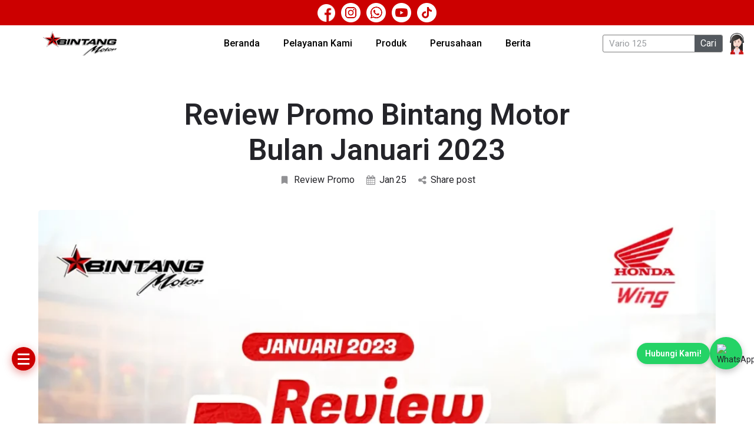

--- FILE ---
content_type: text/html; charset=UTF-8
request_url: https://bintangmotor.com/review-promo-bintang-motor-bulan-januari-2023/
body_size: 45212
content:
<!DOCTYPE html>
<html lang="en-US">
<head>
	<link rel="icon" type="image/png" href="https://bintangmotor.com/wp-content/themes/my-listing/images/favicon-bintang.png">
	<meta name="facebook-domain-verification" content="20qcbr9bilo6tyfbhviam04f203bc5" />
	<meta charset="UTF-8" />
	<meta name="viewport" content="width=device-width, initial-scale=1.0, maximum-scale=1.0, user-scalable=no" />
	<link rel="pingback" href="https://bintangmotor.com/xmlrpc.php">
	<meta name='robots' content='index, follow, max-image-preview:large, max-snippet:-1, max-video-preview:-1' />

	<!-- This site is optimized with the Yoast SEO plugin v19.3 - https://yoast.com/wordpress/plugins/seo/ -->
	<title>Review Promo Bintang Motor Bulan Januari 2023 - Honda Bintang Motor</title>
	<link rel="canonical" href="https://bintangmotor.com/review-promo-bintang-motor-bulan-januari-2023/" />
	<meta property="og:locale" content="en_US" />
	<meta property="og:type" content="article" />
	<meta property="og:title" content="Review Promo Bintang Motor Bulan Januari 2023 - Honda Bintang Motor" />
	<meta property="og:description" content="Hallo Sahabat Honda, buat yang belum mengetahui Promo apa saja di Bintang Motor selama bulan Januari 2023 Promo Bintang Motor kali ini akan infokan Promo menarik yang ditawarkan, berbagai Discount Ratusan hingga Jutaan Rupiah dengan tambahan promo untuk produk-produk Best Seller dan produk Honda Wing Dengan Syarat Pembelian Kredit FC KTP suami dan istri (sesuai [&hellip;]" />
	<meta property="og:url" content="https://bintangmotor.com/review-promo-bintang-motor-bulan-januari-2023/" />
	<meta property="og:site_name" content="Honda Bintang Motor" />
	<meta property="article:publisher" content="https://www.facebook.com/honda.bintangmotor" />
	<meta property="article:published_time" content="2023-01-25T09:09:21+00:00" />
	<meta property="article:modified_time" content="2023-02-03T07:28:53+00:00" />
	<meta property="og:image" content="https://bintangmotor.com/wp-content/uploads/2023/01/IG-POST-_-REVIEW-PROMO-_-250123.webp" />
	<meta property="og:image:width" content="1080" />
	<meta property="og:image:height" content="1080" />
	<meta property="og:image:type" content="image/webp" />
	<meta name="author" content="BiMo" />
	<meta name="twitter:label1" content="Written by" />
	<meta name="twitter:data1" content="BiMo" />
	<meta name="twitter:label2" content="Est. reading time" />
	<meta name="twitter:data2" content="5 minutes" />
	<script type="application/ld+json" class="yoast-schema-graph">{"@context":"https://schema.org","@graph":[{"@type":"Organization","@id":"https://bintangmotor.com/#organization","name":"PT Bintang Motor Jaya","url":"https://bintangmotor.com/","sameAs":["https://www.youtube.com/channel/UCRpM3_Z7ITbBI-WJTLbMRcA","https://www.facebook.com/honda.bintangmotor","https://twitter.com/honda_bintang"],"logo":{"@type":"ImageObject","inLanguage":"en-US","@id":"https://bintangmotor.com/#/schema/logo/image/","url":"https://bintangmotor.com/wp-content/uploads/2018/12/New-Logo-Bintang-Motor-272x90-px.png","contentUrl":"https://bintangmotor.com/wp-content/uploads/2018/12/New-Logo-Bintang-Motor-272x90-px.png","width":272,"height":90,"caption":"PT Bintang Motor Jaya"},"image":{"@id":"https://bintangmotor.com/#/schema/logo/image/"}},{"@type":"WebSite","@id":"https://bintangmotor.com/#website","url":"https://bintangmotor.com/","name":"Honda Bintang Motor","description":"Kredit Motor Honda Murah","publisher":{"@id":"https://bintangmotor.com/#organization"},"potentialAction":[{"@type":"SearchAction","target":{"@type":"EntryPoint","urlTemplate":"https://bintangmotor.com/?s={search_term_string}"},"query-input":"required name=search_term_string"}],"inLanguage":"en-US"},{"@type":"ImageObject","inLanguage":"en-US","@id":"https://bintangmotor.com/review-promo-bintang-motor-bulan-januari-2023/#primaryimage","url":"https://bintangmotor.com/wp-content/uploads/2023/01/IG-POST-_-REVIEW-PROMO-_-250123.webp","contentUrl":"https://bintangmotor.com/wp-content/uploads/2023/01/IG-POST-_-REVIEW-PROMO-_-250123.webp","width":1080,"height":1080},{"@type":"WebPage","@id":"https://bintangmotor.com/review-promo-bintang-motor-bulan-januari-2023/","url":"https://bintangmotor.com/review-promo-bintang-motor-bulan-januari-2023/","name":"Review Promo Bintang Motor Bulan Januari 2023 - Honda Bintang Motor","isPartOf":{"@id":"https://bintangmotor.com/#website"},"primaryImageOfPage":{"@id":"https://bintangmotor.com/review-promo-bintang-motor-bulan-januari-2023/#primaryimage"},"datePublished":"2023-01-25T09:09:21+00:00","dateModified":"2023-02-03T07:28:53+00:00","breadcrumb":{"@id":"https://bintangmotor.com/review-promo-bintang-motor-bulan-januari-2023/#breadcrumb"},"inLanguage":"en-US","potentialAction":[{"@type":"ReadAction","target":["https://bintangmotor.com/review-promo-bintang-motor-bulan-januari-2023/"]}]},{"@type":"BreadcrumbList","@id":"https://bintangmotor.com/review-promo-bintang-motor-bulan-januari-2023/#breadcrumb","itemListElement":[{"@type":"ListItem","position":1,"name":"Home","item":"https://bintangmotor.com/"},{"@type":"ListItem","position":2,"name":"Monthly Promo","item":"https://bintangmotor.com/post-category/promo/"},{"@type":"ListItem","position":3,"name":"Review Promo","item":"https://bintangmotor.com/post-category/promo/review-promo/"},{"@type":"ListItem","position":4,"name":"Review Promo Bintang Motor Bulan Januari 2023"}]},{"@type":"Article","@id":"https://bintangmotor.com/review-promo-bintang-motor-bulan-januari-2023/#article","isPartOf":{"@id":"https://bintangmotor.com/review-promo-bintang-motor-bulan-januari-2023/"},"author":{"name":"BiMo","@id":"https://bintangmotor.com/#/schema/person/2376034c85050a9eeb46069259b35f05"},"headline":"Review Promo Bintang Motor Bulan Januari 2023","datePublished":"2023-01-25T09:09:21+00:00","dateModified":"2023-02-03T07:28:53+00:00","mainEntityOfPage":{"@id":"https://bintangmotor.com/review-promo-bintang-motor-bulan-januari-2023/"},"wordCount":429,"publisher":{"@id":"https://bintangmotor.com/#organization"},"image":{"@id":"https://bintangmotor.com/review-promo-bintang-motor-bulan-januari-2023/#primaryimage"},"thumbnailUrl":"https://bintangmotor.com/wp-content/uploads/2023/01/IG-POST-_-REVIEW-PROMO-_-250123.webp","articleSection":["Review Promo"],"inLanguage":"en-US"},{"@type":"Person","@id":"https://bintangmotor.com/#/schema/person/2376034c85050a9eeb46069259b35f05","name":"BiMo","image":{"@type":"ImageObject","inLanguage":"en-US","@id":"https://bintangmotor.com/#/schema/person/image/","url":"https://secure.gravatar.com/avatar/4da8be2f90a856b363659fe2d4f4f4b8?s=96&d=mm&r=g","contentUrl":"https://secure.gravatar.com/avatar/4da8be2f90a856b363659fe2d4f4f4b8?s=96&d=mm&r=g","caption":"BiMo"}}]}</script>
	<!-- / Yoast SEO plugin. -->


<script type='application/javascript'>console.log('PixelYourSite Free version 9.1.1');</script>
<link rel='dns-prefetch' href='//maps.googleapis.com' />
<link rel='dns-prefetch' href='//fonts.googleapis.com' />
<link rel='dns-prefetch' href='//s.w.org' />
<link rel='dns-prefetch' href='//www.googletagmanager.com' />
<link rel="alternate" type="application/rss+xml" title="Honda Bintang Motor &raquo; Feed" href="https://bintangmotor.com/feed/" />
<link rel="alternate" type="application/rss+xml" title="Honda Bintang Motor &raquo; Comments Feed" href="https://bintangmotor.com/comments/feed/" />
<link rel="preload" href="https://fonts.googleapis.com/css2?family=Material+Icons&#038;family=Roboto:ital,wght@0,100;0,200;0,300;0,400;0,500;0,600;0,700;0,800;0,900;1,100;1,200;1,300;1,400;1,500;1,600;1,700;1,800;1,900&#038;family=Roboto+Slab:ital,wght@0,100;0,200;0,300;0,400;0,500;0,600;0,700;0,800;0,900;1,100;1,200;1,300;1,400;1,500;1,600;1,700;1,800;1,900" as="style" media="all" onload="this.onload=null;this.rel='stylesheet'">
<link rel="stylesheet" href="https://fonts.googleapis.com/css2?family=Material+Icons&#038;family=Roboto:ital,wght@0,100;0,200;0,300;0,400;0,500;0,600;0,700;0,800;0,900;1,100;1,200;1,300;1,400;1,500;1,600;1,700;1,800;1,900&#038;family=Roboto+Slab:ital,wght@0,100;0,200;0,300;0,400;0,500;0,600;0,700;0,800;0,900;1,100;1,200;1,300;1,400;1,500;1,600;1,700;1,800;1,900" media="all">
<noscript><link rel="stylesheet" href="https://fonts.googleapis.com/css2?family=Material+Icons&#038;family=Roboto:ital,wght@0,100;0,200;0,300;0,400;0,500;0,600;0,700;0,800;0,900;1,100;1,200;1,300;1,400;1,500;1,600;1,700;1,800;1,900&#038;family=Roboto+Slab:ital,wght@0,100;0,200;0,300;0,400;0,500;0,600;0,700;0,800;0,900;1,100;1,200;1,300;1,400;1,500;1,600;1,700;1,800;1,900" media="all"></noscript>
<!--[if IE]><link rel="stylesheet" href="https://fonts.googleapis.com/css2?family=Material+Icons&#038;family=Roboto:ital,wght@0,100;0,200;0,300;0,400;0,500;0,600;0,700;0,800;0,900;1,100;1,200;1,300;1,400;1,500;1,600;1,700;1,800;1,900&#038;family=Roboto+Slab:ital,wght@0,100;0,200;0,300;0,400;0,500;0,600;0,700;0,800;0,900;1,100;1,200;1,300;1,400;1,500;1,600;1,700;1,800;1,900" media="all"><![endif]-->
<style id='global-styles-inline-css' type='text/css'>
body{--wp--preset--color--black: #000000;--wp--preset--color--cyan-bluish-gray: #abb8c3;--wp--preset--color--white: #ffffff;--wp--preset--color--pale-pink: #f78da7;--wp--preset--color--vivid-red: #cf2e2e;--wp--preset--color--luminous-vivid-orange: #ff6900;--wp--preset--color--luminous-vivid-amber: #fcb900;--wp--preset--color--light-green-cyan: #7bdcb5;--wp--preset--color--vivid-green-cyan: #00d084;--wp--preset--color--pale-cyan-blue: #8ed1fc;--wp--preset--color--vivid-cyan-blue: #0693e3;--wp--preset--color--vivid-purple: #9b51e0;--wp--preset--gradient--vivid-cyan-blue-to-vivid-purple: linear-gradient(135deg,rgba(6,147,227,1) 0%,rgb(155,81,224) 100%);--wp--preset--gradient--light-green-cyan-to-vivid-green-cyan: linear-gradient(135deg,rgb(122,220,180) 0%,rgb(0,208,130) 100%);--wp--preset--gradient--luminous-vivid-amber-to-luminous-vivid-orange: linear-gradient(135deg,rgba(252,185,0,1) 0%,rgba(255,105,0,1) 100%);--wp--preset--gradient--luminous-vivid-orange-to-vivid-red: linear-gradient(135deg,rgba(255,105,0,1) 0%,rgb(207,46,46) 100%);--wp--preset--gradient--very-light-gray-to-cyan-bluish-gray: linear-gradient(135deg,rgb(238,238,238) 0%,rgb(169,184,195) 100%);--wp--preset--gradient--cool-to-warm-spectrum: linear-gradient(135deg,rgb(74,234,220) 0%,rgb(151,120,209) 20%,rgb(207,42,186) 40%,rgb(238,44,130) 60%,rgb(251,105,98) 80%,rgb(254,248,76) 100%);--wp--preset--gradient--blush-light-purple: linear-gradient(135deg,rgb(255,206,236) 0%,rgb(152,150,240) 100%);--wp--preset--gradient--blush-bordeaux: linear-gradient(135deg,rgb(254,205,165) 0%,rgb(254,45,45) 50%,rgb(107,0,62) 100%);--wp--preset--gradient--luminous-dusk: linear-gradient(135deg,rgb(255,203,112) 0%,rgb(199,81,192) 50%,rgb(65,88,208) 100%);--wp--preset--gradient--pale-ocean: linear-gradient(135deg,rgb(255,245,203) 0%,rgb(182,227,212) 50%,rgb(51,167,181) 100%);--wp--preset--gradient--electric-grass: linear-gradient(135deg,rgb(202,248,128) 0%,rgb(113,206,126) 100%);--wp--preset--gradient--midnight: linear-gradient(135deg,rgb(2,3,129) 0%,rgb(40,116,252) 100%);--wp--preset--duotone--dark-grayscale: url('#wp-duotone-dark-grayscale');--wp--preset--duotone--grayscale: url('#wp-duotone-grayscale');--wp--preset--duotone--purple-yellow: url('#wp-duotone-purple-yellow');--wp--preset--duotone--blue-red: url('#wp-duotone-blue-red');--wp--preset--duotone--midnight: url('#wp-duotone-midnight');--wp--preset--duotone--magenta-yellow: url('#wp-duotone-magenta-yellow');--wp--preset--duotone--purple-green: url('#wp-duotone-purple-green');--wp--preset--duotone--blue-orange: url('#wp-duotone-blue-orange');--wp--preset--font-size--small: 13px;--wp--preset--font-size--medium: 20px;--wp--preset--font-size--large: 36px;--wp--preset--font-size--x-large: 42px;}.has-black-color{color: var(--wp--preset--color--black) !important;}.has-cyan-bluish-gray-color{color: var(--wp--preset--color--cyan-bluish-gray) !important;}.has-white-color{color: var(--wp--preset--color--white) !important;}.has-pale-pink-color{color: var(--wp--preset--color--pale-pink) !important;}.has-vivid-red-color{color: var(--wp--preset--color--vivid-red) !important;}.has-luminous-vivid-orange-color{color: var(--wp--preset--color--luminous-vivid-orange) !important;}.has-luminous-vivid-amber-color{color: var(--wp--preset--color--luminous-vivid-amber) !important;}.has-light-green-cyan-color{color: var(--wp--preset--color--light-green-cyan) !important;}.has-vivid-green-cyan-color{color: var(--wp--preset--color--vivid-green-cyan) !important;}.has-pale-cyan-blue-color{color: var(--wp--preset--color--pale-cyan-blue) !important;}.has-vivid-cyan-blue-color{color: var(--wp--preset--color--vivid-cyan-blue) !important;}.has-vivid-purple-color{color: var(--wp--preset--color--vivid-purple) !important;}.has-black-background-color{background-color: var(--wp--preset--color--black) !important;}.has-cyan-bluish-gray-background-color{background-color: var(--wp--preset--color--cyan-bluish-gray) !important;}.has-white-background-color{background-color: var(--wp--preset--color--white) !important;}.has-pale-pink-background-color{background-color: var(--wp--preset--color--pale-pink) !important;}.has-vivid-red-background-color{background-color: var(--wp--preset--color--vivid-red) !important;}.has-luminous-vivid-orange-background-color{background-color: var(--wp--preset--color--luminous-vivid-orange) !important;}.has-luminous-vivid-amber-background-color{background-color: var(--wp--preset--color--luminous-vivid-amber) !important;}.has-light-green-cyan-background-color{background-color: var(--wp--preset--color--light-green-cyan) !important;}.has-vivid-green-cyan-background-color{background-color: var(--wp--preset--color--vivid-green-cyan) !important;}.has-pale-cyan-blue-background-color{background-color: var(--wp--preset--color--pale-cyan-blue) !important;}.has-vivid-cyan-blue-background-color{background-color: var(--wp--preset--color--vivid-cyan-blue) !important;}.has-vivid-purple-background-color{background-color: var(--wp--preset--color--vivid-purple) !important;}.has-black-border-color{border-color: var(--wp--preset--color--black) !important;}.has-cyan-bluish-gray-border-color{border-color: var(--wp--preset--color--cyan-bluish-gray) !important;}.has-white-border-color{border-color: var(--wp--preset--color--white) !important;}.has-pale-pink-border-color{border-color: var(--wp--preset--color--pale-pink) !important;}.has-vivid-red-border-color{border-color: var(--wp--preset--color--vivid-red) !important;}.has-luminous-vivid-orange-border-color{border-color: var(--wp--preset--color--luminous-vivid-orange) !important;}.has-luminous-vivid-amber-border-color{border-color: var(--wp--preset--color--luminous-vivid-amber) !important;}.has-light-green-cyan-border-color{border-color: var(--wp--preset--color--light-green-cyan) !important;}.has-vivid-green-cyan-border-color{border-color: var(--wp--preset--color--vivid-green-cyan) !important;}.has-pale-cyan-blue-border-color{border-color: var(--wp--preset--color--pale-cyan-blue) !important;}.has-vivid-cyan-blue-border-color{border-color: var(--wp--preset--color--vivid-cyan-blue) !important;}.has-vivid-purple-border-color{border-color: var(--wp--preset--color--vivid-purple) !important;}.has-vivid-cyan-blue-to-vivid-purple-gradient-background{background: var(--wp--preset--gradient--vivid-cyan-blue-to-vivid-purple) !important;}.has-light-green-cyan-to-vivid-green-cyan-gradient-background{background: var(--wp--preset--gradient--light-green-cyan-to-vivid-green-cyan) !important;}.has-luminous-vivid-amber-to-luminous-vivid-orange-gradient-background{background: var(--wp--preset--gradient--luminous-vivid-amber-to-luminous-vivid-orange) !important;}.has-luminous-vivid-orange-to-vivid-red-gradient-background{background: var(--wp--preset--gradient--luminous-vivid-orange-to-vivid-red) !important;}.has-very-light-gray-to-cyan-bluish-gray-gradient-background{background: var(--wp--preset--gradient--very-light-gray-to-cyan-bluish-gray) !important;}.has-cool-to-warm-spectrum-gradient-background{background: var(--wp--preset--gradient--cool-to-warm-spectrum) !important;}.has-blush-light-purple-gradient-background{background: var(--wp--preset--gradient--blush-light-purple) !important;}.has-blush-bordeaux-gradient-background{background: var(--wp--preset--gradient--blush-bordeaux) !important;}.has-luminous-dusk-gradient-background{background: var(--wp--preset--gradient--luminous-dusk) !important;}.has-pale-ocean-gradient-background{background: var(--wp--preset--gradient--pale-ocean) !important;}.has-electric-grass-gradient-background{background: var(--wp--preset--gradient--electric-grass) !important;}.has-midnight-gradient-background{background: var(--wp--preset--gradient--midnight) !important;}.has-small-font-size{font-size: var(--wp--preset--font-size--small) !important;}.has-medium-font-size{font-size: var(--wp--preset--font-size--medium) !important;}.has-large-font-size{font-size: var(--wp--preset--font-size--large) !important;}.has-x-large-font-size{font-size: var(--wp--preset--font-size--x-large) !important;}
</style>
<style id='woocommerce-inline-inline-css' type='text/css'>
.woocommerce form .form-row .required { visibility: visible; }
</style>
<link rel='preload' as='style' onload="this.onload=null;this.rel='stylesheet'" id='wp-block-library-css'  href='https://bintangmotor.com/wp-includes/css/dist/block-library/style.min.css' type='text/css' media='all' />
<link rel='stylesheet' id='wc-blocks-vendors-style-css'  href='https://bintangmotor.com/wp-content/plugins/woocommerce/packages/woocommerce-blocks/build/wc-blocks-vendors-style.css' type='text/css' media='all' />
<link rel='stylesheet' id='wc-blocks-style-css'  href='https://bintangmotor.com/wp-content/plugins/woocommerce/packages/woocommerce-blocks/build/wc-blocks-style.css' type='text/css' media='all' />
<link rel='stylesheet' id='pb_animate-css'  href='https://bintangmotor.com/wp-content/plugins/ays-popup-box/public/css/animate.css' type='text/css' media='all' />
<link rel='stylesheet' id='woocommerce-layout-css'  href='https://bintangmotor.com/wp-content/plugins/woocommerce/assets/css/woocommerce-layout.css' type='text/css' media='all' />
<link rel='stylesheet' id='woocommerce-smallscreen-css'  href='https://bintangmotor.com/wp-content/plugins/woocommerce/assets/css/woocommerce-smallscreen.css' type='text/css' media='only screen and (max-width: 768px)' />
<link rel='stylesheet' id='woocommerce-general-css'  href='https://bintangmotor.com/wp-content/plugins/woocommerce/assets/css/woocommerce.css' type='text/css' media='all' />
<link rel='stylesheet' id='ez-toc-css'  href='https://bintangmotor.com/wp-content/plugins/easy-table-of-contents/assets/css/screen.min.css' type='text/css' media='all' />
<style id='ez-toc-inline-css' type='text/css'>
div#ez-toc-container .ez-toc-title {font-size: 120%;}div#ez-toc-container .ez-toc-title {font-weight: 500;}div#ez-toc-container ul li {font-size: 95%;}div#ez-toc-container ul li {font-weight: 500;}div#ez-toc-container nav ul ul li {font-size: 90%;}
.ez-toc-container-direction {direction: ltr;}.ez-toc-counter ul{counter-reset: item ;}.ez-toc-counter nav ul li a::before {content: counters(item, ".", decimal) ". ";display: inline-block;counter-increment: item;flex-grow: 0;flex-shrink: 0;margin-right: .2em; float: left; }.ez-toc-widget-direction {direction: ltr;}.ez-toc-widget-container ul{counter-reset: item ;}.ez-toc-widget-container nav ul li a::before {content: counters(item, ".", decimal) ". ";display: inline-block;counter-increment: item;flex-grow: 0;flex-shrink: 0;margin-right: .2em; float: left; }
</style>
<link rel='stylesheet' id='elementor-icons-css'  href='https://bintangmotor.com/wp-content/plugins/elementor/assets/lib/eicons/css/elementor-icons.min.css' type='text/css' media='all' />
<link rel='stylesheet' id='elementor-frontend-css'  href='https://bintangmotor.com/wp-content/plugins/elementor/assets/css/frontend.min.css' type='text/css' media='all' />
<link rel='stylesheet' id='swiper-css'  href='https://bintangmotor.com/wp-content/plugins/elementor/assets/lib/swiper/v8/css/swiper.min.css' type='text/css' media='all' />
<link rel='stylesheet' id='elementor-post-25027-css'  href='https://bintangmotor.com/wp-content/uploads/elementor/css/post-25027.css' type='text/css' media='all' />
<link rel='stylesheet' id='lae-animate-css'  href='https://bintangmotor.com/wp-content/plugins/addons-for-elementor-premium/assets/css/lib/animate.css' type='text/css' media='all' />
<link rel='stylesheet' id='lae-sliders-styles-css'  href='https://bintangmotor.com/wp-content/plugins/addons-for-elementor-premium/assets/css/lib/sliders.min.css' type='text/css' media='all' />
<link rel='stylesheet' id='lae-icomoon-styles-css'  href='https://bintangmotor.com/wp-content/plugins/addons-for-elementor-premium/assets/css/icomoon.css' type='text/css' media='all' />
<link rel='stylesheet' id='lae-frontend-styles-css'  href='https://bintangmotor.com/wp-content/plugins/addons-for-elementor-premium/assets/css/lae-frontend.css' type='text/css' media='all' />
<link rel='stylesheet' id='lae-grid-styles-css'  href='https://bintangmotor.com/wp-content/plugins/addons-for-elementor-premium/assets/css/lae-grid.css' type='text/css' media='all' />
<link rel='stylesheet' id='lae-widgets-styles-css'  href='https://bintangmotor.com/wp-content/plugins/addons-for-elementor-premium/assets/css/widgets/lae-widgets.min.css' type='text/css' media='all' />
<link rel='stylesheet' id='elementor-pro-css'  href='https://bintangmotor.com/wp-content/plugins/elementor-pro/assets/css/frontend.min.css' type='text/css' media='all' />
<link rel='stylesheet' id='font-awesome-css'  href='https://bintangmotor.com/wp-content/plugins/elementor/assets/lib/font-awesome/css/font-awesome.min.css' type='text/css' media='all' />
<style id='font-awesome-inline-css' type='text/css'>
[data-font="FontAwesome"]:before {font-family: 'FontAwesome' !important;content: attr(data-icon) !important;speak: none !important;font-weight: normal !important;font-variant: normal !important;text-transform: none !important;line-height: 1 !important;font-style: normal !important;-webkit-font-smoothing: antialiased !important;-moz-osx-font-smoothing: grayscale !important;}
</style>
<link rel='stylesheet' id='elementor-global-css'  href='https://bintangmotor.com/wp-content/uploads/elementor/css/global.css' type='text/css' media='all' />
<link rel='stylesheet' id='elementor-post-35709-css'  href='https://bintangmotor.com/wp-content/uploads/elementor/css/post-35709.css' type='text/css' media='all' />
<link rel='stylesheet' id='elementor-post-35773-css'  href='https://bintangmotor.com/wp-content/uploads/elementor/css/post-35773.css' type='text/css' media='all' />
<link rel='stylesheet' id='tablepress-default-css'  href='https://bintangmotor.com/wp-content/plugins/tablepress/css/build/default.css' type='text/css' media='all' />
<link rel='stylesheet' id='mylisting-google-maps-css'  href='https://bintangmotor.com/wp-content/themes/my-listing/assets/dist/maps/google-maps/google-maps.css' type='text/css' media='all' />
<link rel='stylesheet' id='mylisting-icons-css'  href='https://bintangmotor.com/wp-content/themes/my-listing/assets/dist/icons.css' type='text/css' media='all' />
<link rel='stylesheet' id='select2-css'  href='https://bintangmotor.com/wp-content/plugins/woocommerce/assets/css/select2.css' type='text/css' media='all' />
<link rel='stylesheet' id='mylisting-vendor-css'  href='https://bintangmotor.com/wp-content/themes/my-listing/assets/dist/vendor.css' type='text/css' media='all' />
<link rel='stylesheet' id='mylisting-frontend-css'  href='https://bintangmotor.com/wp-content/themes/my-listing/assets/dist/frontend.css' type='text/css' media='all' />
<link rel='stylesheet' id='theme-styles-default-css'  href='https://bintangmotor.com/wp-content/themes/my-listing/style.css' type='text/css' media='all' />
<style id='theme-styles-default-inline-css' type='text/css'>
:root{}
</style>
<link rel='stylesheet' id='eael-general-css'  href='https://bintangmotor.com/wp-content/plugins/essential-addons-for-elementor-lite/assets/front-end/css/view/general.min.css' type='text/css' media='all' />
<link rel='stylesheet' id='mylisting-dynamic-styles-css'  href='https://bintangmotor.com/wp-content/uploads/mylisting-dynamic-styles.css' type='text/css' media='all' />
<link rel="preconnect" href="https://fonts.gstatic.com/" crossorigin><script type='text/javascript' src='https://bintangmotor.com/wp-includes/js/jquery/jquery.min.js' id='jquery-core-js'></script>
<script type='text/javascript' src='https://bintangmotor.com/wp-includes/js/jquery/jquery-migrate.min.js' id='jquery-migrate-js'></script>
<script type='text/javascript' id='wpo_min-header-2-js-extra'>
/* <![CDATA[ */
var pbLocalizeObj = {"icons":{"close_icon":"<svg class=\"ays_pb_material_close_icon\" xmlns=\"https:\/\/www.w3.org\/2000\/svg\" height=\"36px\" viewBox=\"0 0 24 24\" width=\"36px\" fill=\"#000000\" alt=\"Pop-up Close\"><path d=\"M0 0h24v24H0z\" fill=\"none\"\/><path d=\"M19 6.41L17.59 5 12 10.59 6.41 5 5 6.41 10.59 12 5 17.59 6.41 19 12 13.41 17.59 19 19 17.59 13.41 12z\"\/><\/svg>","close_circle_icon":"<svg class=\"ays_pb_material_close_circle_icon\" xmlns=\"https:\/\/www.w3.org\/2000\/svg\" height=\"24\" viewBox=\"0 0 24 24\" width=\"36\" alt=\"Pop-up Close\"><path d=\"M0 0h24v24H0z\" fill=\"none\"\/><path d=\"M12 2C6.47 2 2 6.47 2 12s4.47 10 10 10 10-4.47 10-10S17.53 2 12 2zm5 13.59L15.59 17 12 13.41 8.41 17 7 15.59 10.59 12 7 8.41 8.41 7 12 10.59 15.59 7 17 8.41 13.41 12 17 15.59z\"\/><\/svg>","volume_up_icon":"<svg class=\"ays_pb_fa_volume\" xmlns=\"https:\/\/www.w3.org\/2000\/svg\" height=\"24\" viewBox=\"0 0 24 24\" width=\"36\"><path d=\"M0 0h24v24H0z\" fill=\"none\"\/><path d=\"M3 9v6h4l5 5V4L7 9H3zm13.5 3c0-1.77-1.02-3.29-2.5-4.03v8.05c1.48-.73 2.5-2.25 2.5-4.02zM14 3.23v2.06c2.89.86 5 3.54 5 6.71s-2.11 5.85-5 6.71v2.06c4.01-.91 7-4.49 7-8.77s-2.99-7.86-7-8.77z\"\/><\/svg>","volume_mute_icon":"<svg xmlns=\"https:\/\/www.w3.org\/2000\/svg\" height=\"24\" viewBox=\"0 0 24 24\" width=\"24\"><path d=\"M0 0h24v24H0z\" fill=\"none\"\/><path d=\"M7 9v6h4l5 5V4l-5 5H7z\"\/><\/svg>"}};
/* ]]> */
</script>
<script type='text/javascript' src='https://bintangmotor.com/wp-content/cache/wpo-minify/1768791346/assets/wpo-minify-header-jqueryays-pb1673576642.min.js' id='wpo_min-header-2-js'></script>
<script type='text/javascript' id='wpo_min-header-5-js-extra'>
/* <![CDATA[ */
var pysOptions = {"staticEvents":{"facebook":{"init_event":[{"delay":0,"type":"static","name":"PageView","pixelIds":["1453884727994283"],"eventID":"e313dce0-085c-48ab-97a0-6e8b3f68ce55","params":{"post_category":"Review Promo","page_title":"Review Promo Bintang Motor Bulan Januari 2023","post_type":"post","post_id":28761,"plugin":"PixelYourSite","user_role":"guest","event_url":"bintangmotor.com\/review-promo-bintang-motor-bulan-januari-2023\/"},"e_id":"init_event","ids":[],"hasTimeWindow":false,"timeWindow":0,"woo_order":"","edd_order":""}]}},"dynamicEvents":{"automatic_event_form":{"facebook":{"delay":0,"type":"dyn","name":"Form","pixelIds":["1453884727994283"],"eventID":"cbae4c93-dc55-43ee-a185-9c85ee1c54ce","params":{"page_title":"Review Promo Bintang Motor Bulan Januari 2023","post_type":"post","post_id":28761,"plugin":"PixelYourSite","user_role":"guest","event_url":"bintangmotor.com\/review-promo-bintang-motor-bulan-januari-2023\/"},"e_id":"automatic_event_form","ids":[],"hasTimeWindow":false,"timeWindow":0,"woo_order":"","edd_order":""},"ga":{"delay":0,"type":"dyn","name":"Form","trackingIds":["G-1LJHEQRT0L"],"params":{"non_interaction":false,"page_title":"Review Promo Bintang Motor Bulan Januari 2023","post_type":"post","post_id":28761,"plugin":"PixelYourSite","user_role":"guest","event_url":"bintangmotor.com\/review-promo-bintang-motor-bulan-januari-2023\/"},"e_id":"automatic_event_form","ids":[],"hasTimeWindow":false,"timeWindow":0,"pixelIds":[],"eventID":"","woo_order":"","edd_order":""}},"automatic_event_download":{"facebook":{"delay":0,"type":"dyn","name":"Download","extensions":["","doc","exe","js","pdf","ppt","tgz","zip","xls"],"pixelIds":["1453884727994283"],"eventID":"1a8c7eab-7c1f-4654-a6c5-d9ba1f0c81eb","params":{"page_title":"Review Promo Bintang Motor Bulan Januari 2023","post_type":"post","post_id":28761,"plugin":"PixelYourSite","user_role":"guest","event_url":"bintangmotor.com\/review-promo-bintang-motor-bulan-januari-2023\/"},"e_id":"automatic_event_download","ids":[],"hasTimeWindow":false,"timeWindow":0,"woo_order":"","edd_order":""},"ga":{"delay":0,"type":"dyn","name":"Download","extensions":["","doc","exe","js","pdf","ppt","tgz","zip","xls"],"trackingIds":["G-1LJHEQRT0L"],"params":{"non_interaction":false,"page_title":"Review Promo Bintang Motor Bulan Januari 2023","post_type":"post","post_id":28761,"plugin":"PixelYourSite","user_role":"guest","event_url":"bintangmotor.com\/review-promo-bintang-motor-bulan-januari-2023\/"},"e_id":"automatic_event_download","ids":[],"hasTimeWindow":false,"timeWindow":0,"pixelIds":[],"eventID":"","woo_order":"","edd_order":""}},"automatic_event_comment":{"facebook":{"delay":0,"type":"dyn","name":"Comment","pixelIds":["1453884727994283"],"eventID":"ed81df43-b4e5-4e00-8d75-9082511ca9d7","params":{"page_title":"Review Promo Bintang Motor Bulan Januari 2023","post_type":"post","post_id":28761,"plugin":"PixelYourSite","user_role":"guest","event_url":"bintangmotor.com\/review-promo-bintang-motor-bulan-januari-2023\/"},"e_id":"automatic_event_comment","ids":[],"hasTimeWindow":false,"timeWindow":0,"woo_order":"","edd_order":""},"ga":{"delay":0,"type":"dyn","name":"Comment","trackingIds":["G-1LJHEQRT0L"],"params":{"non_interaction":false,"page_title":"Review Promo Bintang Motor Bulan Januari 2023","post_type":"post","post_id":28761,"plugin":"PixelYourSite","user_role":"guest","event_url":"bintangmotor.com\/review-promo-bintang-motor-bulan-januari-2023\/"},"e_id":"automatic_event_comment","ids":[],"hasTimeWindow":false,"timeWindow":0,"pixelIds":[],"eventID":"","woo_order":"","edd_order":""}},"woo_add_to_cart_on_button_click":{"facebook":{"delay":0,"type":"dyn","name":"AddToCart","pixelIds":["1453884727994283"],"eventID":"bf6e4798-2f35-4a19-bfc9-f9dc4f08d607","params":{"page_title":"Review Promo Bintang Motor Bulan Januari 2023","post_type":"post","post_id":28761,"plugin":"PixelYourSite","user_role":"guest","event_url":"bintangmotor.com\/review-promo-bintang-motor-bulan-januari-2023\/"},"e_id":"woo_add_to_cart_on_button_click","ids":[],"hasTimeWindow":false,"timeWindow":0,"woo_order":"","edd_order":""},"ga":{"delay":0,"type":"dyn","name":"add_to_cart","trackingIds":["G-1LJHEQRT0L"],"params":{"page_title":"Review Promo Bintang Motor Bulan Januari 2023","post_type":"post","post_id":28761,"plugin":"PixelYourSite","user_role":"guest","event_url":"bintangmotor.com\/review-promo-bintang-motor-bulan-januari-2023\/"},"e_id":"woo_add_to_cart_on_button_click","ids":[],"hasTimeWindow":false,"timeWindow":0,"pixelIds":[],"eventID":"","woo_order":"","edd_order":""}}},"triggerEvents":[],"triggerEventTypes":[],"facebook":{"pixelIds":["1453884727994283"],"advancedMatching":[],"removeMetadata":false,"contentParams":{"post_type":"post","post_id":28761,"content_name":"Review Promo Bintang Motor Bulan Januari 2023","categories":"Review Promo","tags":""},"commentEventEnabled":true,"wooVariableAsSimple":false,"downloadEnabled":true,"formEventEnabled":true,"ajaxForServerEvent":true,"serverApiEnabled":true,"wooCRSendFromServer":false},"ga":{"trackingIds":["G-1LJHEQRT0L"],"enhanceLinkAttr":false,"anonimizeIP":false,"commentEventEnabled":true,"commentEventNonInteractive":false,"downloadEnabled":true,"downloadEventNonInteractive":false,"formEventEnabled":true,"crossDomainEnabled":false,"crossDomainAcceptIncoming":false,"crossDomainDomains":[],"isDebugEnabled":[false],"disableAdvertisingFeatures":false,"disableAdvertisingPersonalization":false,"wooVariableAsSimple":false},"debug":"","siteUrl":"https:\/\/bintangmotor.com","ajaxUrl":"https:\/\/bintangmotor.com\/wp-admin\/admin-ajax.php","enable_remove_download_url_param":"1","gdpr":{"ajax_enabled":false,"all_disabled_by_api":false,"facebook_disabled_by_api":false,"analytics_disabled_by_api":false,"google_ads_disabled_by_api":false,"pinterest_disabled_by_api":false,"bing_disabled_by_api":false,"facebook_prior_consent_enabled":true,"analytics_prior_consent_enabled":true,"google_ads_prior_consent_enabled":null,"pinterest_prior_consent_enabled":true,"bing_prior_consent_enabled":true,"cookiebot_integration_enabled":false,"cookiebot_facebook_consent_category":"marketing","cookiebot_analytics_consent_category":"statistics","cookiebot_google_ads_consent_category":null,"cookiebot_pinterest_consent_category":"marketing","cookiebot_bing_consent_category":"marketing","consent_magic_integration_enabled":false,"real_cookie_banner_integration_enabled":false,"cookie_notice_integration_enabled":false,"cookie_law_info_integration_enabled":false},"woo":{"enabled":true,"addToCartOnButtonEnabled":true,"addToCartOnButtonValueEnabled":true,"addToCartOnButtonValueOption":"price","singleProductId":null,"removeFromCartSelector":"form.woocommerce-cart-form .remove","addToCartCatchMethod":"add_cart_js"},"edd":{"enabled":false}};
/* ]]> */
</script>
<script type='text/javascript' src='https://bintangmotor.com/wp-content/cache/wpo-minify/1768791346/assets/wpo-minify-header-jqueryjs-cookiejquery-bind-firstpys1657781786.min.js' id='wpo_min-header-5-js'></script>
<link rel="https://api.w.org/" href="https://bintangmotor.com/wp-json/" /><link rel="alternate" type="application/json" href="https://bintangmotor.com/wp-json/wp/v2/posts/28761" /><link rel="EditURI" type="application/rsd+xml" title="RSD" href="https://bintangmotor.com/xmlrpc.php?rsd" />
<link rel="wlwmanifest" type="application/wlwmanifest+xml" href="https://bintangmotor.com/wp-includes/wlwmanifest.xml" /> 

<link rel='shortlink' href='https://bintangmotor.com/?p=28761' />
<link rel="alternate" type="application/json+oembed" href="https://bintangmotor.com/wp-json/oembed/1.0/embed?url=https%3A%2F%2Fbintangmotor.com%2Freview-promo-bintang-motor-bulan-januari-2023%2F" />
<link rel="alternate" type="text/xml+oembed" href="https://bintangmotor.com/wp-json/oembed/1.0/embed?url=https%3A%2F%2Fbintangmotor.com%2Freview-promo-bintang-motor-bulan-januari-2023%2F&#038;format=xml" />
        <script type="text/javascript">
            ( function () {
                window.lae_fs = { can_use_premium_code: false};
            } )();
        </script>
        <meta name="generator" content="Site Kit by Google 1.161.0" /><!-- Google Tag Manager -->
<script>(function(w,d,s,l,i){w[l]=w[l]||[];w[l].push({'gtm.start':
new Date().getTime(),event:'gtm.js'});var f=d.getElementsByTagName(s)[0],
j=d.createElement(s),dl=l!='dataLayer'?'&l='+l:'';j.async=true;j.src=
'https://www.googletagmanager.com/gtm.js?id='+i+dl;f.parentNode.insertBefore(j,f);
})(window,document,'script','dataLayer','GTM-5QXG9C5');</script>
<!-- End Google Tag Manager -->

<!-- Google tag (gtag.js) -->
<script async src="https://www.googletagmanager.com/gtag/js?id=G-1LJHEQRT0L"></script>
<script>
  window.dataLayer = window.dataLayer || [];
  function gtag(){dataLayer.push(arguments);}
  gtag('js', new Date());

  gtag('config', 'G-1LJHEQRT0L');
</script>

<!-- TikTok Pixel Code Start -->
<script>
!function (w, d, t) {
  w.TiktokAnalyticsObject=t;var ttq=w[t]=w[t]||[];ttq.methods=["page","track","identify","instances","debug","on","off","once","ready","alias","group","enableCookie","disableCookie","holdConsent","revokeConsent","grantConsent"],ttq.setAndDefer=function(t,e){t[e]=function(){t.push([e].concat(Array.prototype.slice.call(arguments,0)))}};for(var i=0;i<ttq.methods.length;i++)ttq.setAndDefer(ttq,ttq.methods[i]);ttq.instance=function(t){for(
var e=ttq._i[t]||[],n=0;n<ttq.methods.length;n++)ttq.setAndDefer(e,ttq.methods[n]);return e},ttq.load=function(e,n){var r="https://analytics.tiktok.com/i18n/pixel/events.js",o=n&&n.partner;ttq._i=ttq._i||{},ttq._i[e]=[],ttq._i[e]._u=r,ttq._t=ttq._t||{},ttq._t[e]=+new Date,ttq._o=ttq._o||{},ttq._o[e]=n||{};n=document.createElement("script")
;n.type="text/javascript",n.async=!0,n.src=r+"?sdkid="+e+"&lib="+t;e=document.getElementsByTagName("script")[0];e.parentNode.insertBefore(n,e)};


  ttq.load('CNJ9P9JC77U7U7TP7A70');
  ttq.page();
}(window, document, 'ttq');
</script>
<!-- TikTok Pixel Code End -->

<!-- TikTok Pixel Code Start -->
<script>
!function (w, d, t) {
  w.TiktokAnalyticsObject=t;var ttq=w[t]=w[t]||[];ttq.methods=["page","track","identify","instances","debug","on","off","once","ready","alias","group","enableCookie","disableCookie","holdConsent","revokeConsent","grantConsent"],ttq.setAndDefer=function(t,e){t[e]=function(){t.push([e].concat(Array.prototype.slice.call(arguments,0)))}};for(var i=0;i<ttq.methods.length;i++)ttq.setAndDefer(ttq,ttq.methods[i]);ttq.instance=function(t){for(
var e=ttq._i[t]||[],n=0;n<ttq.methods.length;n++)ttq.setAndDefer(e,ttq.methods[n]);return e},ttq.load=function(e,n){var r="https://analytics.tiktok.com/i18n/pixel/events.js",o=n&&n.partner;ttq._i=ttq._i||{},ttq._i[e]=[],ttq._i[e]._u=r,ttq._t=ttq._t||{},ttq._t[e]=+new Date,ttq._o=ttq._o||{},ttq._o[e]=n||{};n=document.createElement("script")
;n.type="text/javascript",n.async=!0,n.src=r+"?sdkid="+e+"&lib="+t;e=document.getElementsByTagName("script")[0];e.parentNode.insertBefore(n,e)};


  ttq.load('D3F41S3C77U3D7OGEUC0');
  ttq.page();
}(window, document, 'ttq');
</script>
<!-- TikTok Pixel Code End --><!-- Analytics by WP Statistics - https://wp-statistics.com -->
<script type="text/javascript">var MyListing = {"Helpers":{},"Handlers":{},"MapConfig":{"ClusterSize":35,"AccessToken":"","Language":"id","TypeRestrictions":"address","CountryRestrictions":["ID"],"CustomSkins":{}}};</script><script type="text/javascript">var CASE27 = {"ajax_url":"https:\/\/bintangmotor.com\/wp-admin\/admin-ajax.php","login_url":"https:\/\/bintangmotor.com\/my-account\/","register_url":"https:\/\/bintangmotor.com\/my-account\/?register","mylisting_ajax_url":"\/?mylisting-ajax=1","env":"production","ajax_nonce":"bcd14b7f32","l10n":{"selectOption":"Select an option","errorLoading":"The results could not be loaded.","loadingMore":"Loading more results\u2026","noResults":"No results found","searching":"Searching\u2026","datepicker":{"format":"DD MMMM, YY","timeFormat":"h:mm A","dateTimeFormat":"DD MMMM, YY, h:mm A","timePicker24Hour":false,"firstDay":1,"applyLabel":"Apply","cancelLabel":"Cancel","customRangeLabel":"Custom Range","daysOfWeek":["Su","Mo","Tu","We","Th","Fr","Sa"],"monthNames":["January","February","March","April","May","June","July","August","September","October","November","December"]},"irreversible_action":"This is an irreversible action. Proceed anyway?","delete_listing_confirm":"Are you sure you want to delete this listing?","copied_to_clipboard":"Copied!","nearby_listings_location_required":"Enter a location to find nearby listings.","nearby_listings_retrieving_location":"Retrieving location...","nearby_listings_searching":"Searching for nearby listings...","geolocation_failed":"You must enable location to use this feature.","something_went_wrong":"Something went wrong.","all_in_category":"All in \"%s\"","invalid_file_type":"Invalid file type. Accepted types:","file_limit_exceeded":"You have exceeded the file upload limit (%d)."},"woocommerce":[],"js_field_html_img":"<div class=\"uploaded-file uploaded-image review-gallery-image job-manager-uploaded-file\">\t<span class=\"uploaded-file-preview\">\t\t\t\t\t<span class=\"job-manager-uploaded-file-preview\">\t\t\t\t<img src=\"\">\t\t\t<\/span>\t\t\t\t<a class=\"remove-uploaded-file review-gallery-image-remove job-manager-remove-uploaded-file\"><i class=\"mi delete\"><\/i><\/a>\t<\/span>\t<input type=\"hidden\" class=\"input-text\" name=\"\" value=\"b64:\"><\/div>","js_field_html":"<div class=\"uploaded-file  review-gallery-image job-manager-uploaded-file\">\t<span class=\"uploaded-file-preview\">\t\t\t\t\t<span class=\"job-manager-uploaded-file-name\">\t\t\t\t<i class=\"mi insert_drive_file uploaded-file-icon\"><\/i>\t\t\t\t<code><\/code>\t\t\t<\/span>\t\t\t\t<a class=\"remove-uploaded-file review-gallery-image-remove job-manager-remove-uploaded-file\"><i class=\"mi delete\"><\/i><\/a>\t<\/span>\t<input type=\"hidden\" class=\"input-text\" name=\"\" value=\"b64:\"><\/div>"};</script>	<noscript><style>.woocommerce-product-gallery{ opacity: 1 !important; }</style></noscript>
	<meta name="generator" content="Elementor 3.22.2; features: e_optimized_assets_loading, additional_custom_breakpoints; settings: css_print_method-external, google_font-enabled, font_display-auto">
<style type="text/css" id="custom-background-css">
body.custom-background { background-color: #ffffff; }
</style>
	<style class="wpcode-css-snippet">img[src*="cdn.trustindex.io"] {
    display: none !important;
}</style><script>document.addEventListener('DOMContentLoaded', function() {
    var inputField = document.querySelector('.disabled-textbox');
    if(inputField) {
        inputField.setAttribute('readonly', true); // Membuat input tidak bisa diubah tetapi tetap disubmit
    }
});
</script><style class="wpcode-css-snippet">.disabled-textbox {
    pointer-events: none;
    background-color: #e9ecef;
    cursor: not-allowed;
}

.wpcf7 input.disabled-textbox {
    pointer-events: none;
    opacity: 0.5;
	cursor: not-allowed;
    background-color: #e9ecef; /* Menyesuaikan warna */
}
</style><script>(function ($) {
$(document).ready(function () {
  $('.hideOnPageLoad').show();	
  $('#HondaGenuineParts').change(function() {
    $('.hideOnPageLoad').hide();
    $selectedValue = $(this).val();
    $('#'+$selectedValue).toggle();
  });
})
})(jQuery);</script><link rel="icon" href="https://bintangmotor.com/wp-content/uploads/2025/10/cropped-Logo-Bintang-Motor-Bintangnya-Doang-32x32.png" sizes="32x32" />
<link rel="icon" href="https://bintangmotor.com/wp-content/uploads/2025/10/cropped-Logo-Bintang-Motor-Bintangnya-Doang-192x192.png" sizes="192x192" />
<link rel="apple-touch-icon" href="https://bintangmotor.com/wp-content/uploads/2025/10/cropped-Logo-Bintang-Motor-Bintangnya-Doang-180x180.png" />
<meta name="msapplication-TileImage" content="https://bintangmotor.com/wp-content/uploads/2025/10/cropped-Logo-Bintang-Motor-Bintangnya-Doang-270x270.png" />
<style id="sccss">.page-id-27221 .header-container{
  display:none !important;
	opacity: 0 !important;
}
.page-id-27221 .header-skin{
	display:none !important;
	opacity: 0 !important;
}
.page-id-27221 .c27-top-content-margin{
	display:none !important;
	opacity: 0 !important;
}

.user-area{
	display: none !important;
	opacity: 0 !important;
}

.user-profile-dropdown{
	display: none !important;
	opacity: 0 !important;
}

.user-area{
	display: none !important;
	opacity: 0 !important;
}

.signin-area{
	display: none !important;
	opacity: 0 !important;
}

.mi .person{
	display: none !important;
	opacity: 0 !important;
}

.mob-sign-in{
	display: none !important;
	opacity: 0 !important;
}
.wc-block-grid__products{
	display: flex;
  justify-content: center;
}
.wc-block-grid__product{
	padding: 20px !important;
  border: 1px solid #ddd;
  border-radius: 8px;
  overflow: hidden;
  box-shadow: 0 2px 4px rgba(0, 0, 0, 0.1);
	background-color: rgba(255, 255, 255);
	margin: 10px;
}
.wc-block-grid__product-image{
	width: 100% !important;
  height: auto !important;
  object-fit: cover !important;
}
.wc-block-grid__product-link{
	width: 100% !important;
  height: auto !important;
  object-fit: cover !important;
}
.wp-block-button__link{
	display: inline-block;
  padding: 8px 16px;
  background-color: #c42f2f !important;
  color: #fff;
  text-decoration: none;
  border-radius: 4px;
}

#menu-item-29858{
	display: none;
}

.crisp-client{
	display: none !important;
}

.taplive-chat-widget-opener-button {
	right: auto !important;
	left: 20px !important;
}
.taplive-outer-container{
	right: auto !important;
	left: 20px !important;
}

img[src*="cdn.trustindex.io"] {
    display: none !important;
}
</style><style type="text/css" id="mylisting-element-queries">.featured-search[max-width~="1000px"] .form-group, .featured-search .filter-count-3 .form-group { width: calc(33.3% - 12px); margin-right: 18px; } .featured-search[max-width~="1000px"] .form-group:nth-child(3n), .featured-search .filter-count-3 .form-group:nth-child(3n) { margin-right: 0; } .featured-search[max-width~="750px"] .form-group, .featured-search .filter-count-2 .form-group { width: calc(50% - 5px); margin-right: 10px !important; } .featured-search[max-width~="750px"] .form-group:nth-child(2n), .featured-search .filter-count-2 .form-group:nth-child(2n) { margin-right: 0 !important; } .featured-search[max-width~="550px"] .form-group, .featured-search .filter-count-1 .form-group { width: 100%; margin-right: 0 !important; } </style><style type="text/css" id="mylisting-typography">.i-nav > ul > li{font-size:16px;font-weight:700;}body.single-listing .title-style-1 i{color:#c7cdcf;}</style>	<link rel="stylesheet" href="https://bintangmotor.com/wp-content/themes/my-listing/custom-style-3.css" type="text/css" />
	
	<script src="https://analytics.ahrefs.com/analytics.js" data-key="Tt7Bc9elkCC05d3FzJeIbw" async></script>
	
	<!-- Google tag (gtag.js) -->
	<script async src="https://www.googletagmanager.com/gtag/js?id=G-V7VFEWRJFD"></script>
	<script>
	  window.dataLayer = window.dataLayer || [];
	  function gtag(){dataLayer.push(arguments);}
	  gtag('js', new Date());

	  gtag('config', 'G-V7VFEWRJFD');
	</script>
	
    <!-- Event snippet for Click to Whatsapp conversion page
In your html page, add the snippet and call gtag_report_conversion when someone clicks on the chosen link or button. -->
<script>
function gtag_report_conversion(url) {
  var callback = function () {
    if (typeof(url) != 'undefined') {
      window.location = url;
    }
  };
  gtag('event', 'conversion', {
      'send_to': 'AW-17659122049/hPpdCOXNx7obEIGjw-RB',
      'value': 1.0,
      'currency': 'IDR',
      'event_callback': callback
  });
  return false;
}
</script>
</head>
<body class="post-template-default single single-post postid-28761 single-format-standard custom-background wp-custom-logo theme-my-listing woocommerce-no-js my-listing elementor-default elementor-kit-25027">
<!-- Google Tag Manager (noscript) -->
<noscript><iframe src="https://www.googletagmanager.com/ns.html?id=GTM-5QXG9C5"
height="0" width="0" style="display:none;visibility:hidden"></iframe></noscript>
<!-- End Google Tag Manager (noscript) -->

<div id="c27-site-wrapper"><div class="loader-bg main-loader" style="background-color: #ffffff;">
	
<div class="paper-spinner " style="width: 28px; height: 28px;">
	<div class="spinner-container active">
		<div class="spinner-layer layer-1" style="border-color: #cc0000;">
			<div class="circle-clipper left">
				<div class="circle" style="border-width: 3px;"></div>
			</div><div class="gap-patch">
				<div class="circle" style="border-width: 3px;"></div>
			</div><div class="circle-clipper right">
				<div class="circle" style="border-width: 3px;"></div>
			</div>
		</div>
	</div>
</div></div>
		<div data-elementor-type="header" data-elementor-id="35709" class="elementor elementor-35709 elementor-location-header" data-elementor-post-type="elementor_library">
					<section class="elementor-section elementor-top-section elementor-element elementor-element-c8f201f elementor-section-full_width elementor-section-height-default elementor-section-height-default" data-id="c8f201f" data-element_type="section" data-settings="{&quot;background_background&quot;:&quot;classic&quot;}">
						<div class="elementor-container elementor-column-gap-custom">
					<div class="elementor-column elementor-col-100 elementor-top-column elementor-element elementor-element-a03e1cf" data-id="a03e1cf" data-element_type="column">
			<div class="elementor-widget-wrap elementor-element-populated">
						<div class="elementor-element elementor-element-ef65bab elementor-widget__width-initial elementor-position-top elementor-widget elementor-widget-image-box" data-id="ef65bab" data-element_type="widget" data-widget_type="image-box.default">
				<div class="elementor-widget-container">
			<div class="elementor-image-box-wrapper"><figure class="elementor-image-box-img"><a href="https://www.facebook.com/honda.bintangmotor/?locale=id_ID" tabindex="-1"><img width="512" height="512" src="https://bintangmotor.com/wp-content/uploads/2025/11/facebook.png" class="attachment-full size-full wp-image-35741" alt="Facebook Dealer Motor Honda Bintang Motor" /></a></figure></div>		</div>
				</div>
				<div class="elementor-element elementor-element-9b65ba1 elementor-widget__width-initial elementor-position-top elementor-widget elementor-widget-image-box" data-id="9b65ba1" data-element_type="widget" data-widget_type="image-box.default">
				<div class="elementor-widget-container">
			<div class="elementor-image-box-wrapper"><figure class="elementor-image-box-img"><a href="https://www.instagram.com/bintang_motor/" tabindex="-1"><img width="512" height="512" src="https://bintangmotor.com/wp-content/uploads/2025/11/instagram-1.png" class="attachment-full size-full wp-image-35740" alt="Instagram Dealer Motor Honda Bintang Motor" /></a></figure></div>		</div>
				</div>
				<div class="elementor-element elementor-element-57a5871 elementor-widget__width-initial elementor-position-top elementor-widget elementor-widget-image-box" data-id="57a5871" data-element_type="widget" data-widget_type="image-box.default">
				<div class="elementor-widget-container">
			<div class="elementor-image-box-wrapper"><figure class="elementor-image-box-img"><a href="https://wa.link/8f1pgy" tabindex="-1"><img width="512" height="512" src="https://bintangmotor.com/wp-content/uploads/2025/11/whatsapp.png" class="attachment-full size-full wp-image-35742" alt="Whatsappp Dealer Motor Honda Bintang Motor" /></a></figure></div>		</div>
				</div>
				<div class="elementor-element elementor-element-54602f6 elementor-widget__width-initial elementor-position-top elementor-widget elementor-widget-image-box" data-id="54602f6" data-element_type="widget" data-widget_type="image-box.default">
				<div class="elementor-widget-container">
			<div class="elementor-image-box-wrapper"><figure class="elementor-image-box-img"><a href="https://www.youtube.com/@HondaBintangOfficial" tabindex="-1"><img width="512" height="512" src="https://bintangmotor.com/wp-content/uploads/2025/11/youtube.png" class="attachment-full size-full wp-image-35739" alt="Youtube Dealer Motor Honda Bintang Motor" /></a></figure></div>		</div>
				</div>
				<div class="elementor-element elementor-element-f82ba4c elementor-widget__width-initial elementor-position-top elementor-widget elementor-widget-image-box" data-id="f82ba4c" data-element_type="widget" data-widget_type="image-box.default">
				<div class="elementor-widget-container">
			<div class="elementor-image-box-wrapper"><figure class="elementor-image-box-img"><a href="https://www.tiktok.com/@hondabintangmotor" tabindex="-1"><img width="512" height="512" src="https://bintangmotor.com/wp-content/uploads/2025/11/tiktok.png" class="attachment-full size-full wp-image-35738" alt="Tiktok Dealer Motor Honda Bintang Motor" /></a></figure></div>		</div>
				</div>
					</div>
		</div>
					</div>
		</section>
				<section class="elementor-section elementor-top-section elementor-element elementor-element-241c274 elementor-section-full_width elementor-section-height-default elementor-section-height-default" data-id="241c274" data-element_type="section" data-settings="{&quot;background_background&quot;:&quot;classic&quot;,&quot;sticky&quot;:&quot;top&quot;,&quot;sticky_on&quot;:[&quot;desktop&quot;,&quot;tablet&quot;,&quot;mobile&quot;],&quot;sticky_offset&quot;:0,&quot;sticky_effects_offset&quot;:0}">
						<div class="elementor-container elementor-column-gap-custom">
					<div class="elementor-column elementor-col-100 elementor-top-column elementor-element elementor-element-168dffb" data-id="168dffb" data-element_type="column">
			<div class="elementor-widget-wrap elementor-element-populated">
						<div class="elementor-element elementor-element-b483aab elementor-widget__width-initial elementor-widget-tablet__width-initial elementor-widget elementor-widget-theme-site-logo elementor-widget-image" data-id="b483aab" data-element_type="widget" data-widget_type="theme-site-logo.default">
				<div class="elementor-widget-container">
									<a href="https://bintangmotor.com">
			<img width="272" height="90" src="https://bintangmotor.com/wp-content/uploads/2020/02/logo-bintang-motor.png" class="attachment-full size-full wp-image-35747" alt="Logo Bintang Motor Dealer Resmi Sepeda Motor Honda" />				</a>
									</div>
				</div>
				<div class="elementor-element elementor-element-7964261 elementor-widget__width-initial elementor-widget-tablet__width-initial elementor-hidden-mobile elementor-widget elementor-widget-html" data-id="7964261" data-element_type="widget" data-widget_type="html.default">
				<div class="elementor-widget-container">
			<style>
  /* Navbar utama */
  nav {
    background: #fff !important;
    display: flex !important;
    justify-content: center !important;
    align-items: center !important;
    padding: 0px 20px !important;
    position: sticky !important;
    top: 0 !important;
    z-index: 9999 !important;
  }

  /* Menu list */
  .nav-links {
    list-style: none !important;
    display: flex !important;
    align-items: center !important;
    gap: 25px !important;
    transition: left 0.3s ease !important;
    margin: 0 !important;
  }

  .nav-links li {
    position: relative !important;
  }

  .nav-links a {
    text-decoration: none !important;
    color: #000 !important;
    font-weight: 500 !important;
    padding: 8px 20px !important;
    transition: 0.3s !important;
    display: inline-block !important;
    font-size: 16px !important;
  }

  .nav-links a:hover {
    color: #cc0000 !important;
  }

  /* Dropdown */
  .dropdown-content {
    display: none !important;
    position: absolute !important;
    background-color: #fff !important;
    top: 100% !important;
    left: 0 !important;
    min-width: 220px !important;
    border-top: 2px solid #cc0000 !important;
    box-shadow: 0 4px 10px rgba(0, 0, 0, 0.1) !important;
    animation: fadeIn 0.3s ease !important;
    z-index: 99 !important;
  }

  .dropdown-content a {
    display: block !important;
    padding: 10px !important;
    border-bottom: 1px solid #eee !important;
    color: #000 !important;
  }

  .dropdown-content a:hover {
    background: #cc0000 !important;
    color: #fff !important;
  }

  /* Animasi dropdown */
  @keyframes fadeIn {
    from {
      opacity: 0 !important;
      transform: translateY(-5px) !important;
    }
    to {
      opacity: 1 !important;
      transform: translateY(0) !important;
    }
  }

  /* Saat hover tampil dropdown */
  .nav-links li:hover .dropdown-content {
    display: block !important;
  }

  /* Hamburger */
  .hamburger {
    display: none !important;
    flex-direction: column !important;
    cursor: pointer !important;
    position: absolute !important;
    right: 20px !important;
    top: 15px !important;
  }

  .hamburger span {
    height: 3px !important;
    width: 25px !important;
    background: #000 !important;
    margin: 4px 0 !important;
    border-radius: 2px !important;
    transition: 0.3s !important;
  }

  /* Tablet (max-width: 1024px) */
  @media (max-width: 1024px) {
    nav {
      padding: 5px 10px !important;
    }

    .nav-links {
      gap: 0px !important;
    }

    .nav-links a {
      font-size: 14px !important;
      padding: 6px 12px !important;
    }

    .dropdown-content {
      min-width: 180px !important;
    }
  }

  /* Mobile (max-width: 600px) - Sembunyikan navigasi */
  @media (max-width: 600px) {
    nav {
      display: none !important;
    }
  }
</style>

<nav>
  <ul class="nav-links">
    <li><a href="https://bintangmotor.com/">Beranda</a></li>

    <li>
      <a href="#">Pelayanan Kami</a>
      <div class="dropdown-content">
        <a href="https://bintangmotor.com/dealer-bintang">Dealer / Showroom</a>
        <a href="https://bintangmotor.com/ahass/">AHASS</a>
        <a href="https://bintangmotor.com/bintang-mobile-service">Bintang Mobile Service</a>
      </div>
    </li>

    <li>
      <a href="#">Produk</a>
      <div class="dropdown-content">
        <a href="https://bintangmotor.com/daftar-motor-honda-terbaru">Motor Baru</a>
        <a href="https://bintangmotor.com/daftar-harga-motor-honda">Daftar Harga / Pricelist</a>
        <a href="https://bintangmotor.com/honda-genuine-parts">Honda Genuine Parts</a>
      </div>
    </li>

    <li>
      <a href="#">Perusahaan</a>
      <div class="dropdown-content">
        <a href="https://bintangmotor.com/tentang-bintang-motor">Tentang Kami</a>
        <a href="https://bintangmotor.com/tentang-bintang-motor/#achievement">Pencapaian</a>
        <a href="https://bintangmotor.com/tentang-bintang-motor/#vision">Visi dan Misi</a>
        <a href="https://bintangmotor.com/karir">Karir</a>
      </div>
    </li>

    <li>
      <a href="#">Berita</a>
      <div class="dropdown-content">
        <a href="https://bintangmotor.com/berita">Artikel</a>
        <a href="https://bintangmotor.com/promo-terbaru">Promo</a>
      </div>
    </li>
  </ul>

  <div class="hamburger" onclick="toggleMenu()">
    <span></span>
    <span></span>
    <span></span>
  </div>
</nav>

<script>
  function toggleMenu() {
    document.querySelector(".nav-links").classList.toggle("active");
  }
</script>
		</div>
				</div>
				<div class="elementor-element elementor-element-c8eee92 elementor-search-form--button-type-text elementor-widget__width-initial elementor-widget-tablet__width-initial elementor-search-form--skin-classic elementor-widget elementor-widget-search-form" data-id="c8eee92" data-element_type="widget" data-settings="{&quot;skin&quot;:&quot;classic&quot;}" data-widget_type="search-form.default">
				<div class="elementor-widget-container">
					<search role="search">
			<form class="elementor-search-form" action="https://bintangmotor.com" method="get">
												<div class="elementor-search-form__container">
					<label class="elementor-screen-only" for="elementor-search-form-c8eee92">Search</label>

					
					<input id="elementor-search-form-c8eee92" placeholder="Vario 125" class="elementor-search-form__input" type="search" name="s" value="">
					
											<button class="elementor-search-form__submit" type="submit" aria-label="Search">
															Cari													</button>
					
									</div>
			</form>
		</search>
				</div>
				</div>
				<div class="elementor-element elementor-element-f858860 elementor-widget__width-initial elementor-widget-tablet__width-initial elementor-widget elementor-widget-html" data-id="f858860" data-element_type="widget" data-widget_type="html.default">
				<div class="elementor-widget-container">
			    <a id="btn-bantuan"><img src="https://bintangmotor.com/wp-content/uploads/2025/11/customer-service-agent.png" alt="Pusat Bantuan Pelanggan Dealer Resmi Motor Honda Bintang Motor"></a>		</div>
				</div>
					</div>
		</div>
					</div>
		</section>
				<section class="elementor-section elementor-top-section elementor-element elementor-element-c520b23 elementor-section-full_width elementor-hidden-desktop elementor-hidden-tablet elementor-section-height-default elementor-section-height-default" data-id="c520b23" data-element_type="section" data-settings="{&quot;background_background&quot;:&quot;classic&quot;}">
						<div class="elementor-container elementor-column-gap-custom">
					<div class="elementor-column elementor-col-100 elementor-top-column elementor-element elementor-element-e605342" data-id="e605342" data-element_type="column">
			<div class="elementor-widget-wrap elementor-element-populated">
						<div class="elementor-element elementor-element-eca38d6 elementor-widget__width-initial elementor-position-top elementor-position-top elementor-widget elementor-widget-image-box" data-id="eca38d6" data-element_type="widget" data-widget_type="image-box.default">
				<div class="elementor-widget-container">
			<div class="elementor-image-box-wrapper"><figure class="elementor-image-box-img"><a href="/" tabindex="-1"><img width="512" height="512" src="https://bintangmotor.com/wp-content/uploads/2025/11/home-2.png" class="attachment-full size-full wp-image-35764" alt="Beranda Dealer Resmi Motor Honda Bintang Motor" /></a></figure><div class="elementor-image-box-content"><div class="elementor-image-box-title"><a href="/">Beranda</a></div></div></div>		</div>
				</div>
				<div class="elementor-element elementor-element-dd9863c elementor-widget__width-initial elementor-position-top elementor-position-top elementor-widget elementor-widget-image-box" data-id="dd9863c" data-element_type="widget" data-widget_type="image-box.default">
				<div class="elementor-widget-container">
			<div class="elementor-image-box-wrapper"><figure class="elementor-image-box-img"><a href="/dealer-bintang" tabindex="-1"><img width="512" height="512" src="https://bintangmotor.com/wp-content/uploads/2025/11/dealing.png" class="attachment-full size-full wp-image-35763" alt="Cabang Jaringan Dealer Motor Honda Bintang Motor" /></a></figure><div class="elementor-image-box-content"><div class="elementor-image-box-title"><a href="/dealer-bintang">Dealer</a></div></div></div>		</div>
				</div>
				<div class="elementor-element elementor-element-3523d59 elementor-widget__width-initial elementor-position-top elementor-position-top elementor-widget elementor-widget-image-box" data-id="3523d59" data-element_type="widget" data-widget_type="image-box.default">
				<div class="elementor-widget-container">
			<div class="elementor-image-box-wrapper"><figure class="elementor-image-box-img"><a href="/daftar-motor-honda-terbaru" tabindex="-1"><img width="512" height="512" src="https://bintangmotor.com/wp-content/uploads/2025/11/motorcycle-3.png" class="attachment-full size-full wp-image-35762" alt="Motor Honda Terbaru dari Bintang Motor" /></a></figure><div class="elementor-image-box-content"><div class="elementor-image-box-title"><a href="/daftar-motor-honda-terbaru">Motor</a></div></div></div>		</div>
				</div>
				<div class="elementor-element elementor-element-77f9d48 elementor-widget__width-initial elementor-position-top elementor-position-top elementor-widget elementor-widget-image-box" data-id="77f9d48" data-element_type="widget" data-widget_type="image-box.default">
				<div class="elementor-widget-container">
			<div class="elementor-image-box-wrapper"><figure class="elementor-image-box-img"><a href="/daftar-harga-motor-honda" tabindex="-1"><img width="512" height="512" src="https://bintangmotor.com/wp-content/uploads/2025/11/list-1.png" class="attachment-full size-full wp-image-35761" alt="Daftar Harga Pricelist Motor Honda Terbaru dari Bintang Motor" /></a></figure><div class="elementor-image-box-content"><div class="elementor-image-box-title"><a href="/daftar-harga-motor-honda">Pricelist</a></div></div></div>		</div>
				</div>
				<div class="elementor-element elementor-element-b56f3b4 elementor-widget__width-initial elementor-position-top elementor-position-top elementor-widget elementor-widget-image-box" data-id="b56f3b4" data-element_type="widget" data-widget_type="image-box.default">
				<div class="elementor-widget-container">
			<div class="elementor-image-box-wrapper"><figure class="elementor-image-box-img"><a href="/promo-terbaru" tabindex="-1"><img width="512" height="512" src="https://bintangmotor.com/wp-content/uploads/2025/11/discount.png" class="attachment-full size-full wp-image-35760" alt="Promo Menarik dan Cicilan Motor Honda Ringan dari Bintang Motor" /></a></figure><div class="elementor-image-box-content"><div class="elementor-image-box-title"><a href="/promo-terbaru">Promo</a></div></div></div>		</div>
				</div>
					</div>
		</div>
					</div>
		</section>
				</div>
		
<section class="i-section blogpost-section">
	<div class="container">
		<div class="row blog-title">
			<div class="col-md-8 col-md-offset-2">
				<h1 class="case27-primary-text">Review Promo Bintang Motor Bulan Januari 2023</h1>
					<div class="post-cover-buttons">
						<ul>
															<li>
									<a href="https://bintangmotor.com/post-category/promo/review-promo/">
										<i class="mi bookmark"></i>
										Review Promo									</a>
								</li>
							
							<li>
								<div>
									<i class="fa fa-calendar"></i>
									<span class="e-month-sp">Jan</span>
									<span class="e-day-sp">25</span>
								</div>
							</li>

							<li class="dropdown">
																	<a href="#" data-toggle="modal" data-target="#social-share-modal">
										<i class="fa fa-share-alt"></i>
										Share post									</a>

															</li>
					</ul>
				</div>
			</div>
		</div>
					<div class="row blog-featured-image">
				<div class="col-md-12">
					<img src="https://bintangmotor.com/wp-content/uploads/2023/01/IG-POST-_-REVIEW-PROMO-_-250123-1024x1024.webp" alt="">
				</div>
			</div>
		
		<div class="row section-body">
			<div class="col-md-8 col-md-offset-2 c27-content-wrapper">
				
<p>Hallo Sahabat Honda, buat yang belum mengetahui Promo apa saja di Bintang Motor selama bulan Januari 2023 Promo Bintang Motor kali ini akan infokan Promo menarik yang ditawarkan, berbagai Discount Ratusan hingga Jutaan Rupiah dengan tambahan promo untuk produk-produk Best Seller dan produk Honda Wing</p>



<div id="ez-toc-container" class="ez-toc-v2_0_63 counter-hierarchy ez-toc-counter ez-toc-grey ez-toc-container-direction">
<p class="ez-toc-title">Daftar Isi</p>
<label for="ez-toc-cssicon-toggle-item-697048e8086cb" class="ez-toc-cssicon-toggle-label"><span class=""><span class="eztoc-hide" style="display:none;">Toggle</span><span class="ez-toc-icon-toggle-span"><svg style="fill: #999;color:#999" xmlns="http://www.w3.org/2000/svg" class="list-377408" width="20px" height="20px" viewBox="0 0 24 24" fill="none"><path d="M6 6H4v2h2V6zm14 0H8v2h12V6zM4 11h2v2H4v-2zm16 0H8v2h12v-2zM4 16h2v2H4v-2zm16 0H8v2h12v-2z" fill="currentColor"></path></svg><svg style="fill: #999;color:#999" class="arrow-unsorted-368013" xmlns="http://www.w3.org/2000/svg" width="10px" height="10px" viewBox="0 0 24 24" version="1.2" baseProfile="tiny"><path d="M18.2 9.3l-6.2-6.3-6.2 6.3c-.2.2-.3.4-.3.7s.1.5.3.7c.2.2.4.3.7.3h11c.3 0 .5-.1.7-.3.2-.2.3-.5.3-.7s-.1-.5-.3-.7zM5.8 14.7l6.2 6.3 6.2-6.3c.2-.2.3-.5.3-.7s-.1-.5-.3-.7c-.2-.2-.4-.3-.7-.3h-11c-.3 0-.5.1-.7.3-.2.2-.3.5-.3.7s.1.5.3.7z"/></svg></span></span></label><input type="checkbox"  id="ez-toc-cssicon-toggle-item-697048e8086cb"  aria-label="Toggle" /><nav><ul class='ez-toc-list ez-toc-list-level-1 ' ><ul class='ez-toc-list-level-4' ><li class='ez-toc-heading-level-4'><a class="ez-toc-link ez-toc-heading-1" href="#Dengan_Syarat_Pembelian_Kredit" title="Dengan Syarat Pembelian Kredit">Dengan Syarat Pembelian Kredit</a></li><li class='ez-toc-page-1 ez-toc-heading-level-4'><a class="ez-toc-link ez-toc-heading-2" href="#Berikut_Update_Promo_Bulan_Januari_2023_Honda_Bintang_Motor" title="Berikut Update Promo Bulan Januari 2023 Honda Bintang Motor :">Berikut Update Promo Bulan Januari 2023 Honda Bintang Motor :</a></li></ul></li><li class='ez-toc-page-1 ez-toc-heading-level-3'><a class="ez-toc-link ez-toc-heading-3" href="#1_Bintang_Motor_Jakarta" title="1. Bintang Motor Jakarta">1. Bintang Motor Jakarta</a></li><li class='ez-toc-page-1 ez-toc-heading-level-3'><a class="ez-toc-link ez-toc-heading-4" href="#2_Bintang_Motor_Bogor" title="2. Bintang Motor Bogor">2. Bintang Motor Bogor</a></li><li class='ez-toc-page-1 ez-toc-heading-level-3'><a class="ez-toc-link ez-toc-heading-5" href="#3_Bintang_Motor_Depok" title="3. Bintang Motor Depok">3. Bintang Motor Depok</a></li><li class='ez-toc-page-1 ez-toc-heading-level-3'><a class="ez-toc-link ez-toc-heading-6" href="#4_Bintang_Motor_Tangerang" title="4. Bintang Motor Tangerang">4. Bintang Motor Tangerang</a></li><li class='ez-toc-page-1 ez-toc-heading-level-3'><a class="ez-toc-link ez-toc-heading-7" href="#5_Bintang_Motor_Bekasi" title="5. Bintang Motor Bekasi">5. Bintang Motor Bekasi</a></li><li class='ez-toc-page-1 ez-toc-heading-level-3'><a class="ez-toc-link ez-toc-heading-8" href="#6_Bintang_Motor_Cikarang" title="6. Bintang Motor Cikarang">6. Bintang Motor Cikarang</a></li><li class='ez-toc-page-1 ez-toc-heading-level-3'><a class="ez-toc-link ez-toc-heading-9" href="#7_Bintang_Motor_Bandung" title="7. Bintang Motor Bandung">7. Bintang Motor Bandung</a></li><li class='ez-toc-page-1 ez-toc-heading-level-3'><a class="ez-toc-link ez-toc-heading-10" href="#8_Bintang_Motor_Cirebon" title="8. Bintang Motor Cirebon">8. Bintang Motor Cirebon</a></li><li class='ez-toc-page-1 ez-toc-heading-level-3'><a class="ez-toc-link ez-toc-heading-11" href="#9_Bintang_Motor_Pontianak" title="9. Bintang Motor Pontianak">9. Bintang Motor Pontianak</a></li><li class='ez-toc-page-1 ez-toc-heading-level-3'><a class="ez-toc-link ez-toc-heading-12" href="#10_Bintang_Motor_Bandar_Lampung" title="10. Bintang Motor Bandar Lampung">10. Bintang Motor Bandar Lampung</a></li><li class='ez-toc-page-1 ez-toc-heading-level-3'><a class="ez-toc-link ez-toc-heading-13" href="#11_Bintang_Motor_Lampung_Timur" title="11. Bintang Motor Lampung Timur">11. Bintang Motor Lampung Timur</a></li><li class='ez-toc-page-1 ez-toc-heading-level-3'><a class="ez-toc-link ez-toc-heading-14" href="#12_Bintang_Motor_Palembang" title="12. Bintang Motor Palembang">12. Bintang Motor Palembang</a></li></ul></nav></div>
<h4><span class="ez-toc-section" id="Dengan_Syarat_Pembelian_Kredit"></span>Dengan Syarat Pembelian Kredit<span class="ez-toc-section-end"></span></h4>



<ol><li>FC KTP suami dan istri (sesuai Domisili tempat tinggal)</li><li>FC KK</li><li>Slip gaji/id card kerja/rekening listrik bulan terakhir</li><li>Usia min 21 tahun</li><li>Jika masih 1 KK dengan orang tua diwajibkan data2 orang tua sebagai penjamin</li></ol>



<h4><span class="ez-toc-section" id="Berikut_Update_Promo_Bulan_Januari_2023_Honda_Bintang_Motor"></span>Berikut Update Promo Bulan Januari 2023 Honda Bintang Motor :<span class="ez-toc-section-end"></span></h4>



<h3><span class="ez-toc-section" id="1_Bintang_Motor_Jakarta"></span>1. Bintang Motor Jakarta<span class="ez-toc-section-end"></span></h3>



<figure class="wp-block-image size-large is-resized"><img fetchpriority="high" src="https://bintangmotor.com/wp-content/uploads/2023/01/IG-POST-_-PROMO-JAKARTA-1-_-050123-1024x1024.webp" alt="" class="wp-image-28951" width="512" height="512" srcset="https://bintangmotor.com/wp-content/uploads/2023/01/IG-POST-_-PROMO-JAKARTA-1-_-050123-1024x1024.webp 1024w, https://bintangmotor.com/wp-content/uploads/2023/01/IG-POST-_-PROMO-JAKARTA-1-_-050123-300x300.webp 300w, https://bintangmotor.com/wp-content/uploads/2023/01/IG-POST-_-PROMO-JAKARTA-1-_-050123-150x150.webp 150w, https://bintangmotor.com/wp-content/uploads/2023/01/IG-POST-_-PROMO-JAKARTA-1-_-050123-768x768.webp 768w, https://bintangmotor.com/wp-content/uploads/2023/01/IG-POST-_-PROMO-JAKARTA-1-_-050123-327x327.webp 327w, https://bintangmotor.com/wp-content/uploads/2023/01/IG-POST-_-PROMO-JAKARTA-1-_-050123-100x100.webp 100w, https://bintangmotor.com/wp-content/uploads/2023/01/IG-POST-_-PROMO-JAKARTA-1-_-050123.webp 1080w" sizes="(max-width: 512px) 100vw, 512px" /></figure>



<ul><li>Setiap pembelian Honda Beat, Vario160, ADV160 dapatkan potongan angsuran 4 bulan</li></ul>



<p>*Syarat dan Ketentuan Berlaku</p>



<h3><span class="ez-toc-section" id="2_Bintang_Motor_Bogor"></span>2. Bintang Motor Bogor<span class="ez-toc-section-end"></span></h3>



<figure class="wp-block-image size-large is-resized"><img src="https://bintangmotor.com/wp-content/uploads/2023/01/IG-POST-_-PROMO-BOGOR-_-120123-1024x1024.webp" alt="" class="wp-image-28953" width="512" height="512" srcset="https://bintangmotor.com/wp-content/uploads/2023/01/IG-POST-_-PROMO-BOGOR-_-120123-1024x1024.webp 1024w, https://bintangmotor.com/wp-content/uploads/2023/01/IG-POST-_-PROMO-BOGOR-_-120123-300x300.webp 300w, https://bintangmotor.com/wp-content/uploads/2023/01/IG-POST-_-PROMO-BOGOR-_-120123-150x150.webp 150w, https://bintangmotor.com/wp-content/uploads/2023/01/IG-POST-_-PROMO-BOGOR-_-120123-768x768.webp 768w, https://bintangmotor.com/wp-content/uploads/2023/01/IG-POST-_-PROMO-BOGOR-_-120123-327x327.webp 327w, https://bintangmotor.com/wp-content/uploads/2023/01/IG-POST-_-PROMO-BOGOR-_-120123-100x100.webp 100w, https://bintangmotor.com/wp-content/uploads/2023/01/IG-POST-_-PROMO-BOGOR-_-120123.webp 1080w" sizes="(max-width: 512px) 100vw, 512px" /></figure>



<ul><li>Setiap pembelian Honda BeAT Sporty dapatkan potongan angsuran 2bulan di TOP 35bulan</li><li>Setiap pembelian Honda BeAT Sporty dapatkan DP mulai hanya dengan 700ribu*</li></ul>



<p>*Syarat dan Ketentuan Berlaku</p>



<h3><span class="ez-toc-section" id="3_Bintang_Motor_Depok"></span>3. Bintang Motor Depok<span class="ez-toc-section-end"></span></h3>



<figure class="wp-block-image size-large is-resized"><img src="https://bintangmotor.com/wp-content/uploads/2023/01/IG-POST-_-PROMO-DEPOK-1-_-100123-1024x1024.webp" alt="" class="wp-image-28947" width="512" height="512" srcset="https://bintangmotor.com/wp-content/uploads/2023/01/IG-POST-_-PROMO-DEPOK-1-_-100123-1024x1024.webp 1024w, https://bintangmotor.com/wp-content/uploads/2023/01/IG-POST-_-PROMO-DEPOK-1-_-100123-300x300.webp 300w, https://bintangmotor.com/wp-content/uploads/2023/01/IG-POST-_-PROMO-DEPOK-1-_-100123-150x150.webp 150w, https://bintangmotor.com/wp-content/uploads/2023/01/IG-POST-_-PROMO-DEPOK-1-_-100123-768x768.webp 768w, https://bintangmotor.com/wp-content/uploads/2023/01/IG-POST-_-PROMO-DEPOK-1-_-100123-327x327.webp 327w, https://bintangmotor.com/wp-content/uploads/2023/01/IG-POST-_-PROMO-DEPOK-1-_-100123-100x100.webp 100w, https://bintangmotor.com/wp-content/uploads/2023/01/IG-POST-_-PROMO-DEPOK-1-_-100123.webp 1080w" sizes="(max-width: 512px) 100vw, 512px" /></figure>



<ul><li>Setiap pembelian Honda Beat Series, Vario 160, CBR 150R, dan CB 150X dapatkan potongan angsuran 2x TOP 35 dan 1x TOP 29</li></ul>



<p>*Syarat dan Ketentuan Berlaku</p>



<h3><span class="ez-toc-section" id="4_Bintang_Motor_Tangerang"></span>4. Bintang Motor Tangerang<span class="ez-toc-section-end"></span></h3>



<figure class="wp-block-image size-large is-resized"><img loading="lazy" src="https://bintangmotor.com/wp-content/uploads/2023/01/IG-POST-_-PROMO-TANGERANG-1-_-120123-1024x1024.webp" alt="" class="wp-image-28936" width="512" height="512" srcset="https://bintangmotor.com/wp-content/uploads/2023/01/IG-POST-_-PROMO-TANGERANG-1-_-120123-1024x1024.webp 1024w, https://bintangmotor.com/wp-content/uploads/2023/01/IG-POST-_-PROMO-TANGERANG-1-_-120123-300x300.webp 300w, https://bintangmotor.com/wp-content/uploads/2023/01/IG-POST-_-PROMO-TANGERANG-1-_-120123-150x150.webp 150w, https://bintangmotor.com/wp-content/uploads/2023/01/IG-POST-_-PROMO-TANGERANG-1-_-120123-768x768.webp 768w, https://bintangmotor.com/wp-content/uploads/2023/01/IG-POST-_-PROMO-TANGERANG-1-_-120123-327x327.webp 327w, https://bintangmotor.com/wp-content/uploads/2023/01/IG-POST-_-PROMO-TANGERANG-1-_-120123-100x100.webp 100w, https://bintangmotor.com/wp-content/uploads/2023/01/IG-POST-_-PROMO-TANGERANG-1-_-120123.webp 1080w" sizes="(max-width: 512px) 100vw, 512px" /></figure>



<ul><li>Setiap pembelian tipe motor Honda Beat Series dapatkan potongan angsuran 4x</li></ul>



<p>*Syarat &amp; Ketentuan Belaku</p>



<h3><span class="ez-toc-section" id="5_Bintang_Motor_Bekasi"></span>5. Bintang Motor Bekasi<span class="ez-toc-section-end"></span></h3>



<figure class="wp-block-image size-large is-resized"><img loading="lazy" src="https://bintangmotor.com/wp-content/uploads/2023/01/IG-POST-_-PROMO-BEKASI-1-_-060123-1024x1024.webp" alt="" class="wp-image-28935" width="512" height="512" srcset="https://bintangmotor.com/wp-content/uploads/2023/01/IG-POST-_-PROMO-BEKASI-1-_-060123-1024x1024.webp 1024w, https://bintangmotor.com/wp-content/uploads/2023/01/IG-POST-_-PROMO-BEKASI-1-_-060123-300x300.webp 300w, https://bintangmotor.com/wp-content/uploads/2023/01/IG-POST-_-PROMO-BEKASI-1-_-060123-150x150.webp 150w, https://bintangmotor.com/wp-content/uploads/2023/01/IG-POST-_-PROMO-BEKASI-1-_-060123-768x768.webp 768w, https://bintangmotor.com/wp-content/uploads/2023/01/IG-POST-_-PROMO-BEKASI-1-_-060123-327x327.webp 327w, https://bintangmotor.com/wp-content/uploads/2023/01/IG-POST-_-PROMO-BEKASI-1-_-060123-100x100.webp 100w, https://bintangmotor.com/wp-content/uploads/2023/01/IG-POST-_-PROMO-BEKASI-1-_-060123.webp 1080w" sizes="(max-width: 512px) 100vw, 512px" /></figure>



<ul><li>Setiap pembelian tipe motor Honda Beat, Vario160, CB150R, CBR150R, CB150X dapatkan potongan tenor 2 bulan di TOP 35x</li></ul>



<p>*Syarat dan Ketentuan Berlaku</p>



<h3><span class="ez-toc-section" id="6_Bintang_Motor_Cikarang"></span>6. Bintang Motor Cikarang<span class="ez-toc-section-end"></span></h3>



<figure class="wp-block-image size-large is-resized"><img loading="lazy" src="https://bintangmotor.com/wp-content/uploads/2023/01/IG-POST-_-PROMO-CIKARANG-1-_-090123-1024x1024.webp" alt="" class="wp-image-28961" width="512" height="512" srcset="https://bintangmotor.com/wp-content/uploads/2023/01/IG-POST-_-PROMO-CIKARANG-1-_-090123-1024x1024.webp 1024w, https://bintangmotor.com/wp-content/uploads/2023/01/IG-POST-_-PROMO-CIKARANG-1-_-090123-300x300.webp 300w, https://bintangmotor.com/wp-content/uploads/2023/01/IG-POST-_-PROMO-CIKARANG-1-_-090123-150x150.webp 150w, https://bintangmotor.com/wp-content/uploads/2023/01/IG-POST-_-PROMO-CIKARANG-1-_-090123-768x768.webp 768w, https://bintangmotor.com/wp-content/uploads/2023/01/IG-POST-_-PROMO-CIKARANG-1-_-090123-327x327.webp 327w, https://bintangmotor.com/wp-content/uploads/2023/01/IG-POST-_-PROMO-CIKARANG-1-_-090123-100x100.webp 100w, https://bintangmotor.com/wp-content/uploads/2023/01/IG-POST-_-PROMO-CIKARANG-1-_-090123.webp 1080w" sizes="(max-width: 512px) 100vw, 512px" /></figure>



<ul><li>Setiap pembelian Honda Vario 160 cbs dapatkan DP 1.7 Juta dan potongan tenor 2x dari 35 menjadi 33</li><li>Setiap pembelian Honda BeAT series DP 900 dan potongan tenor 2 bulan</li></ul>



<p>*Syarat dan Ketentuan Berlaku</p>



<h3><span class="ez-toc-section" id="7_Bintang_Motor_Bandung"></span>7. Bintang Motor Bandung<span class="ez-toc-section-end"></span></h3>



<figure class="wp-block-image size-large is-resized"><img loading="lazy" src="https://bintangmotor.com/wp-content/uploads/2023/01/IG-POST-_-PROMO-BANDUNG-1-_-060123-1024x1024.webp" alt="" class="wp-image-28952" width="512" height="512" srcset="https://bintangmotor.com/wp-content/uploads/2023/01/IG-POST-_-PROMO-BANDUNG-1-_-060123-1024x1024.webp 1024w, https://bintangmotor.com/wp-content/uploads/2023/01/IG-POST-_-PROMO-BANDUNG-1-_-060123-300x300.webp 300w, https://bintangmotor.com/wp-content/uploads/2023/01/IG-POST-_-PROMO-BANDUNG-1-_-060123-150x150.webp 150w, https://bintangmotor.com/wp-content/uploads/2023/01/IG-POST-_-PROMO-BANDUNG-1-_-060123-768x768.webp 768w, https://bintangmotor.com/wp-content/uploads/2023/01/IG-POST-_-PROMO-BANDUNG-1-_-060123-327x327.webp 327w, https://bintangmotor.com/wp-content/uploads/2023/01/IG-POST-_-PROMO-BANDUNG-1-_-060123-100x100.webp 100w, https://bintangmotor.com/wp-content/uploads/2023/01/IG-POST-_-PROMO-BANDUNG-1-_-060123.webp 1080w" sizes="(max-width: 512px) 100vw, 512px" /></figure>



<div class="wp-container-2 is-vertical wp-block-group">
<div class="wp-container-1 wp-block-group"><div class="wp-block-group__inner-container">
<ul><li>Setiap pembelian motor Honda Vario160 dapatkan potongan tenor hingga 3x dengan TOP 35x</li><li>Setiap pembelian motor Honda Beat Series dapatkan potongan tenor hingga 4x dengan TOP 35x</li><li>Setiap pembelian motor Honda Beat Series dapatkan hanya dengan DP 15-30%</li></ul>



<p>*Syarat dan Ketentuan Berlaku</p>



<h3><span class="ez-toc-section" id="8_Bintang_Motor_Cirebon"></span>8. Bintang Motor Cirebon<span class="ez-toc-section-end"></span></h3>



<figure class="wp-block-image size-large is-resized"><img loading="lazy" src="https://bintangmotor.com/wp-content/uploads/2023/01/IG-POST-_-PROMO-CIREBON-1-_-070123-1024x1024.webp" alt="" class="wp-image-28958" width="512" height="512" srcset="https://bintangmotor.com/wp-content/uploads/2023/01/IG-POST-_-PROMO-CIREBON-1-_-070123-1024x1024.webp 1024w, https://bintangmotor.com/wp-content/uploads/2023/01/IG-POST-_-PROMO-CIREBON-1-_-070123-300x300.webp 300w, https://bintangmotor.com/wp-content/uploads/2023/01/IG-POST-_-PROMO-CIREBON-1-_-070123-150x150.webp 150w, https://bintangmotor.com/wp-content/uploads/2023/01/IG-POST-_-PROMO-CIREBON-1-_-070123-768x768.webp 768w, https://bintangmotor.com/wp-content/uploads/2023/01/IG-POST-_-PROMO-CIREBON-1-_-070123-327x327.webp 327w, https://bintangmotor.com/wp-content/uploads/2023/01/IG-POST-_-PROMO-CIREBON-1-_-070123-100x100.webp 100w, https://bintangmotor.com/wp-content/uploads/2023/01/IG-POST-_-PROMO-CIREBON-1-_-070123.webp 1080w" sizes="(max-width: 512px) 100vw, 512px" /></figure>
</div></div>
</div>



<ul><li>Setiap pembelian Honda Beat Deluxe cukup bayar Dp 1 juta* angsuran mulai dari 906ribu* dan potongan tenor 6x TOP 35</li></ul>



<p>*Syarat dan Ketentuan Berlaku</p>



<h3><span class="ez-toc-section" id="9_Bintang_Motor_Pontianak"></span>9. Bintang Motor Pontianak<span class="ez-toc-section-end"></span></h3>



<figure class="wp-block-image size-large is-resized"><img loading="lazy" src="https://bintangmotor.com/wp-content/uploads/2023/01/IG-POST-_-PROMO-PONTIANAK-1-_-100123-1024x1024.webp" alt="" class="wp-image-28948" width="512" height="512" srcset="https://bintangmotor.com/wp-content/uploads/2023/01/IG-POST-_-PROMO-PONTIANAK-1-_-100123-1024x1024.webp 1024w, https://bintangmotor.com/wp-content/uploads/2023/01/IG-POST-_-PROMO-PONTIANAK-1-_-100123-300x300.webp 300w, https://bintangmotor.com/wp-content/uploads/2023/01/IG-POST-_-PROMO-PONTIANAK-1-_-100123-150x150.webp 150w, https://bintangmotor.com/wp-content/uploads/2023/01/IG-POST-_-PROMO-PONTIANAK-1-_-100123-768x768.webp 768w, https://bintangmotor.com/wp-content/uploads/2023/01/IG-POST-_-PROMO-PONTIANAK-1-_-100123-327x327.webp 327w, https://bintangmotor.com/wp-content/uploads/2023/01/IG-POST-_-PROMO-PONTIANAK-1-_-100123-100x100.webp 100w, https://bintangmotor.com/wp-content/uploads/2023/01/IG-POST-_-PROMO-PONTIANAK-1-_-100123.webp 1080w" sizes="(max-width: 512px) 100vw, 512px" /></figure>



<ul><li>Setiap pembelian Honda Beat dapatkan tanda jadi 800 ribu* dan angsuran mulai dari 883ribu* serta diskon tenor 1x.</li><li>Pembelian tipe motor Honda Vario 160 dapatkan tanda jadi 1.3 Juta* dengan angsuran mulai 1.277 Juta* serta diskon tenor 3x.</li></ul>



<p>*Syarat dan Ketentuan Berlaku</p>



<h3><span class="ez-toc-section" id="10_Bintang_Motor_Bandar_Lampung"></span>10. Bintang Motor Bandar Lampung<span class="ez-toc-section-end"></span></h3>



<figure class="wp-block-image size-large is-resized"><img loading="lazy" src="https://bintangmotor.com/wp-content/uploads/2023/01/IG-POST-_-PROMO-BANDAR-LAMPUNG-1-_-100123-1024x1024.webp" alt="" class="wp-image-28959" width="512" height="512" srcset="https://bintangmotor.com/wp-content/uploads/2023/01/IG-POST-_-PROMO-BANDAR-LAMPUNG-1-_-100123-1024x1024.webp 1024w, https://bintangmotor.com/wp-content/uploads/2023/01/IG-POST-_-PROMO-BANDAR-LAMPUNG-1-_-100123-300x300.webp 300w, https://bintangmotor.com/wp-content/uploads/2023/01/IG-POST-_-PROMO-BANDAR-LAMPUNG-1-_-100123-150x150.webp 150w, https://bintangmotor.com/wp-content/uploads/2023/01/IG-POST-_-PROMO-BANDAR-LAMPUNG-1-_-100123-768x768.webp 768w, https://bintangmotor.com/wp-content/uploads/2023/01/IG-POST-_-PROMO-BANDAR-LAMPUNG-1-_-100123-327x327.webp 327w, https://bintangmotor.com/wp-content/uploads/2023/01/IG-POST-_-PROMO-BANDAR-LAMPUNG-1-_-100123-100x100.webp 100w, https://bintangmotor.com/wp-content/uploads/2023/01/IG-POST-_-PROMO-BANDAR-LAMPUNG-1-_-100123.webp 1080w" sizes="(max-width: 512px) 100vw, 512px" /></figure>



<ul><li>Setiap pembelian Honda Beat Series dan Honda Vario Series dapatkan potongan angsuran 5 bulan</li></ul>



<p>*Syarat dan Ketentuan Berlaku</p>



<h3><span class="ez-toc-section" id="11_Bintang_Motor_Lampung_Timur"></span>11. Bintang Motor Lampung Timur<span class="ez-toc-section-end"></span></h3>



<figure class="wp-block-image size-large is-resized"><img loading="lazy" src="https://bintangmotor.com/wp-content/uploads/2023/01/IG-POST-_-PROMO-LAMTIM-1-_-120123-1024x1024.webp" alt="" class="wp-image-28938" width="512" height="512" srcset="https://bintangmotor.com/wp-content/uploads/2023/01/IG-POST-_-PROMO-LAMTIM-1-_-120123-1024x1024.webp 1024w, https://bintangmotor.com/wp-content/uploads/2023/01/IG-POST-_-PROMO-LAMTIM-1-_-120123-300x300.webp 300w, https://bintangmotor.com/wp-content/uploads/2023/01/IG-POST-_-PROMO-LAMTIM-1-_-120123-150x150.webp 150w, https://bintangmotor.com/wp-content/uploads/2023/01/IG-POST-_-PROMO-LAMTIM-1-_-120123-768x768.webp 768w, https://bintangmotor.com/wp-content/uploads/2023/01/IG-POST-_-PROMO-LAMTIM-1-_-120123-327x327.webp 327w, https://bintangmotor.com/wp-content/uploads/2023/01/IG-POST-_-PROMO-LAMTIM-1-_-120123-100x100.webp 100w, https://bintangmotor.com/wp-content/uploads/2023/01/IG-POST-_-PROMO-LAMTIM-1-_-120123.webp 1080w" sizes="(max-width: 512px) 100vw, 512px" /></figure>



<ul><li>Setiap pembelian Honda Beat Series dan Honda Vario Series seluruh tipe dapatkan potongan angsuran 5 bulan</li><li>Setiap pembelian Honda Cub Series dan Sport Series seluruh tipe dapatkan potongan angsuran 4 bulan</li></ul>



<p>*Syarat dan Ketentuan Berlaku</p>



<h3><span class="ez-toc-section" id="12_Bintang_Motor_Palembang"></span>12. Bintang Motor Palembang<span class="ez-toc-section-end"></span></h3>



<figure class="wp-block-image size-large is-resized"><img loading="lazy" src="https://bintangmotor.com/wp-content/uploads/2023/01/IG-POST-_-PROMO-PALEMBANG-1-_-090123-1024x1024.webp" alt="" class="wp-image-28950" width="512" height="512" srcset="https://bintangmotor.com/wp-content/uploads/2023/01/IG-POST-_-PROMO-PALEMBANG-1-_-090123-1024x1024.webp 1024w, https://bintangmotor.com/wp-content/uploads/2023/01/IG-POST-_-PROMO-PALEMBANG-1-_-090123-300x300.webp 300w, https://bintangmotor.com/wp-content/uploads/2023/01/IG-POST-_-PROMO-PALEMBANG-1-_-090123-150x150.webp 150w, https://bintangmotor.com/wp-content/uploads/2023/01/IG-POST-_-PROMO-PALEMBANG-1-_-090123-768x768.webp 768w, https://bintangmotor.com/wp-content/uploads/2023/01/IG-POST-_-PROMO-PALEMBANG-1-_-090123-327x327.webp 327w, https://bintangmotor.com/wp-content/uploads/2023/01/IG-POST-_-PROMO-PALEMBANG-1-_-090123-100x100.webp 100w, https://bintangmotor.com/wp-content/uploads/2023/01/IG-POST-_-PROMO-PALEMBANG-1-_-090123.webp 1080w" sizes="(max-width: 512px) 100vw, 512px" /></figure>



<ul><li>Setiap pembelian motor Honda type ALL MATIC, dapatkan potongan angsuran 3x TOP 35 plus 50k</li></ul>



<p>*Syarat dan Ketentuan Berlaku</p>
			</div>
		</div>
		
		
		<div class="row c27-post-changer">
			<div class="col-xs-4 col-sm-5 text-left">
				<a href="https://bintangmotor.com/januari-best-deal-2023-bintang-motor-cikarang/" rel="prev">Previous Post</a>			</div>
			<div class="col-xs-4 col-sm-2 text-center">
							</div>
			<div class="col-xs-4 col-sm-5 text-right">
				<a href="https://bintangmotor.com/waduh-ini-resiko-yang-dihadapi-jika-jarang-service-motor/" rel="next">Next Post</a>			</div>
		</div>
	</div>
</section>



</div>		<div data-elementor-type="footer" data-elementor-id="35773" class="elementor elementor-35773 elementor-location-footer" data-elementor-post-type="elementor_library">
					<section class="elementor-section elementor-top-section elementor-element elementor-element-4f37e0b elementor-section-full_width elementor-section-height-default elementor-section-height-default" data-id="4f37e0b" data-element_type="section" data-settings="{&quot;background_background&quot;:&quot;classic&quot;}">
						<div class="elementor-container elementor-column-gap-custom">
					<div class="elementor-column elementor-col-100 elementor-top-column elementor-element elementor-element-6bb2ce0" data-id="6bb2ce0" data-element_type="column">
			<div class="elementor-widget-wrap elementor-element-populated">
						<div class="elementor-element elementor-element-a3fded3 elementor-widget elementor-widget-html" data-id="a3fded3" data-element_type="widget" data-widget_type="html.default">
				<div class="elementor-widget-container">
			<footer class="footer">
  <div class="footer-top">
    <!-- Kolom 1: Jam Operasional -->
    <div class="footer-col">
      <h4>Jam Operasional</h4>
      <table>
        <tr><td>Senin - Jumat</td><td>08:00 - 17:00</td></tr>
        <tr><td>Sabtu & Minggu</td><td>08:00 - 15:00</td></tr>
      </table>
    </div>

    <!-- Kolom 2: Lokasi Kami -->
    <div class="footer-col">
      <h4>Lokasi Kami</h4>
      <table>
        <tr>
          <td><a href="https://bintangmotor.com/dealer-motor-honda-jakarta-2">Jakarta</a></td>
          <td><a href="https://bintangmotor.com/dealer-motor-honda-bogor-2">Bogor</a></td>
        </tr>
        <tr>
          <td><a href="https://bintangmotor.com/dealer-motor-honda-depok-2">Depok</a></td>
          <td><a href="https://bintangmotor.com/dealer-motor-honda-tangerang">Tangerang</a></td>
        </tr>
        <tr>
          <td><a href="https://bintangmotor.com/bintang-motor-bekasi">Bekasi</a></td>
          <td><a href="https://bintangmotor.com/bintang-motor-cikarang">Cikarang</a></td>
        </tr>
        <tr>
          <td><a href="https://bintangmotor.com/bintang-motor-jati-asih">Jatiasih</a></td>
          <td><a href="https://bintangmotor.com/bintang-motor-bandung">Bandung</a></td>
        </tr>
        <tr>
          <td><a href="https://bintangmotor.com/dealer-motor-honda-cirebon-2">Cirebon</a></td>
          <td><a href="https://bintangmotor.com/dealer-motor-honda-pontianak-2">Pontianak</a></td>
        </tr>
        <tr>
          <td><a href="https://bintangmotor.com/bintang-motor-makassar">Makassar</a></td>
          <td><a href="https://bintangmotor.com/bintang-motor-belopa">Belopa</a></td>
        </tr>
        <tr>
          <td><a href="https://bintangmotor.com/bintang-motor-bandar-lampung">Bandar Lampung</a></td>
          <td><a href="https://bintangmotor.com/bintang-motor-lampung-timur">Lampung Timur</a></td>
        </tr>
        <tr>
          <td><a href="https://bintangmotor.com/bintang-motor-gisting">Gisting</a></td>
          <td><a href="https://bintangmotor.com/bintang-motor-bengkulu">Bengkulu</a></td>
        </tr>
        <tr>
          <td><a href="https://bintangmotor.com/dealer-motor-honda-palembang-2">Palembang</a></td>
          <td><a href="https://bintangmotor.com/dealer-motor-honda-lahat-2">Lahat</a></td>
        </tr>
        <tr>
          <td><a href="https://bintangmotor.com/dealer-motor-honda-sekayu-2">Sekayu</a></td>
          <td></td>
        </tr>
      </table>
    </div>

    <!-- Kolom 3: Bintang Grup -->
    <div class="footer-col">
  <h4>Bintang Grup</h4>
  <div class="grid-4">
    <a href="https://bintangmotor.com" class="grid-item" target="_blank" rel="noopener">
      <img src="https://bintangmotor.com/wp-content/uploads/2025/11/logo-bintang-motor.png" alt="Bintang Motor"><span>Bintang Motor</span>
    </a>
    <a href="https://hondabintangcimone.com" class="grid-item" target="_blank" rel="noopener">
      <img src="https://bintangmotor.com/wp-content/uploads/2025/11/DESIGN.png" alt="Honda Bintang Cimone"><span>Honda Bintang Cimone</span>
    </a>
    <a href="https://bintangracingteam.com" class="grid-item" target="_blank" rel="noopener">
      <img src="https://bintangmotor.com/wp-content/uploads/2025/11/LOGO-BRT-TRANSPARAN.png" alt="Bintang Racing Team"><span>Bintang Racing Team</span>
    </a>
    <a href="https://bprparasahabat.com" class="grid-item" target="_blank" rel="noopener">
      <img src="https://bintangmotor.com/wp-content/uploads/2025/11/LOGO-BPR-25X13CM.png" alt="BPR Parasahabat Bekasi"><span>BPR Parasahabat Bekasi</span>
    </a>
  </div>
</div>

    </div>
  </div>

  <!-- End Footer -->
  <div class="footer-end">
    <div class="subscribe">
      <h4>Email Subscribe Channel Youtube Bintang</h4>
      <form id="subscribeForm">
        <input type="email" id="email" placeholder="Masukkan email Anda..." required>
        <button class="btn-subscribe" type="submit">Subscribe</button>
      </form>
    </div>

    <div class="footer-menu">
      <a href="https://bintangmotor.com/tentang-bintang-motor">Tentang Kami</a>
      <a href="https://bintangmotor.com/berita">Berita</a>
      <a href="https://bintangmotor.com/daftar-motor-honda-terbaru">Motor Honda</a>
      <a href="https://bintangmotor.com/promo-terbaru">Promo</a>
    </div>

    <!-- Tombol Bantuan -->
    <button id="btn-bantuan-2" class="btn-bantuan">Bantuan Pelanggan</button>
  </div>
</footer>		</div>
				</div>
				<div class="elementor-element elementor-element-6f6cebe elementor-widget elementor-widget-html" data-id="6f6cebe" data-element_type="widget" data-widget_type="html.default">
				<div class="elementor-widget-container">
			<!-- Modal -->
<div id="bantuanModal" class="modal">
  <div class="modal-content">
    <span class="close">&times;</span>
    <h2>Bantuan Pelanggan</h2>

    <!-- Tab Header -->
    <div class="tab-header">
      <button class="tab-btn active" data-tab="informasi">Informasi</button>
      <button class="tab-btn" data-tab="stnk">STNK/BPKB</button>
      <button class="tab-btn" data-tab="keluhan">Keluhan</button>
    </div>

    <!-- Tab Content -->
    <div class="tab-content active" id="informasi">
      <form class="form-bantuan" id="formInformasi">
        <input type="text" id="namaInfo" placeholder="Nama" required>
        <input type="text" id="alamatInfo" placeholder="Alamat" required>
        <select id="jenisInfo" required>
          <option value="">Pilih Jenis Informasi</option>
          <option>Info motor terbaru</option>
          <option>Info promo terbaru</option>
          <option>Tipe motor terlaris</option>
          <option>Lowongan kerja tersedia</option>
	  <option>Harga motor terbaru</option>
	  <option>Lokasi dealer Bintang Motor</option>
	  <option>Lainnya</option>
        </select>
        <textarea id="ketInfo" placeholder="Keterangan (Opsional)"></textarea>
        <button type="submit" class="submit-btn">Kirim</button>
      </form>
    </div>

    <div class="tab-content" id="stnk">
      <form class="form-bantuan" id="formStnk">
        <input type="text" id="namaStnk" placeholder="Nama" required>
        <input type="text" id="noMesin" placeholder="No. Mesin" required>
        <select id="dokumen" required>
          <option value="">Pilih Dokumen</option>
          <option>STNK</option>
          <option>BPKB</option>
        </select>
        <button type="submit" class="submit-btn">Kirim</button>
      </form>
    </div>

    <div class="tab-content" id="keluhan">
      <form class="form-bantuan" id="formKeluhan">
        <input type="text" id="namaKeluhan" placeholder="Nama" required>
        <input type="text" id="alamatKeluhan" placeholder="Alamat" required>
        <select id="jenisKeluhan" required>
          <option value="">Pilih Jenis Keluhan</option>
          <option>Pelayanan</option>
          <option>Indent/Delivery</option>
          <option>STNK/BPKB</option>
          <option>Service</option>
          <option>Sparepart</option>
          <option>Penipuan</option>
          <option>Fasilitas</option>
          <option>Produk</option>
        </select>
        <textarea id="ketKeluhan" placeholder="Tuliskan keluhan Anda..." required></textarea>
        <button type="submit" class="submit-btn">Kirim</button>
      </form>
    </div>
  </div>
</div>		</div>
				</div>
					</div>
		</div>
					</div>
		</section>
				<section class="elementor-section elementor-top-section elementor-element elementor-element-de291d2 elementor-section-full_width elementor-section-height-default elementor-section-height-default" data-id="de291d2" data-element_type="section" data-settings="{&quot;background_background&quot;:&quot;classic&quot;}">
						<div class="elementor-container elementor-column-gap-no">
					<div class="elementor-column elementor-col-100 elementor-top-column elementor-element elementor-element-7696fe0" data-id="7696fe0" data-element_type="column">
			<div class="elementor-widget-wrap elementor-element-populated">
						<div class="elementor-element elementor-element-5d0625d elementor-widget elementor-widget-html" data-id="5d0625d" data-element_type="widget" data-widget_type="html.default">
				<div class="elementor-widget-container">
			<!-- Copyright Section -->
<div class="footer-bottom-copyright">
  <p>© 2025 <span>Bintang Motor</span> — Designed by <a href="https://bintangmotor.com" target="_blank" rel="noopener">Bintang Motor</a></p>
</div>

<style>
    .footer-bottom-copyright {
  background: #000;
  text-align: center;
  padding: 5px 5px;
  border-top: 1px solid rgba(255, 255, 255, 0.2);
  color: #ffffff;
  font-size: 14px;
  font-family: 'Poppins', sans-serif;
  letter-spacing: 0.3px;
}

.footer-bottom-copyright span {
  font-weight: 600;
  color: #ffffff;
}
.footer-bottom-copyright p {
  font-weight: 600;
  color: #ffffff;
}

.footer-bottom-copyright a {
  color: #ffffff;
  text-decoration: none;
  font-weight: 500;
  transition: opacity 0.3s ease;
}

.footer-bottom-copyright a:hover {
  opacity: 0.8;
}

/* Responsif di berbagai device */
@media (max-width: 768px) {
  .footer-bottom-copyright p{
    font-size: 10px;
    padding: 0px 0px;
    margin-bottom: 50px !important;
  }
}

</style>		</div>
				</div>
					</div>
		</div>
					</div>
		</section>
				</div>
		        <style type="text/css">
                    </style>
        <!-- Quick view modal -->
<div id="quick-view" class="modal modal-27 quick-view-modal c27-quick-view-modal" role="dialog">
	<div class="container">
		<div class="modal-dialog">
			<div class="modal-content"></div>
		</div>
	</div>
	<div class="loader-bg">
		
<div class="paper-spinner center-vh" style="width: 28px; height: 28px;">
	<div class="spinner-container active">
		<div class="spinner-layer layer-1" style="border-color: #ddd;">
			<div class="circle-clipper left">
				<div class="circle" style="border-width: 3px;"></div>
			</div><div class="gap-patch">
				<div class="circle" style="border-width: 3px;"></div>
			</div><div class="circle-clipper right">
				<div class="circle" style="border-width: 3px;"></div>
			</div>
		</div>
	</div>
</div>	</div>
</div>
<!-- Modal - WC Cart Contents-->
<div id="wc-cart-modal" class="modal modal-27" role="dialog">
    <div class="modal-dialog modal-md">
	    <div class="modal-content">
	        <div class="sign-in-box">
				<div class="widget woocommerce widget_shopping_cart"><h2 class="widgettitle">Cart</h2><div class="widget_shopping_cart_content"></div></div>			</div>
		</div>
	</div>
</div><!-- Root element of PhotoSwipe. Must have class pswp. -->
<div class="pswp" tabindex="-1" role="dialog" aria-hidden="true">
<!-- Background of PhotoSwipe.
It's a separate element as animating opacity is faster than rgba(). -->
<div class="pswp__bg"></div>
<!-- Slides wrapper with overflow:hidden. -->
<div class="pswp__scroll-wrap">
    <!-- Container that holds slides.
        PhotoSwipe keeps only 3 of them in the DOM to save memory.
        Don't modify these 3 pswp__item elements, data is added later on. -->
        <div class="pswp__container">
            <div class="pswp__item"></div>
            <div class="pswp__item"></div>
            <div class="pswp__item"></div>
        </div>
        <!-- Default (PhotoSwipeUI_Default) interface on top of sliding area. Can be changed. -->
        <div class="pswp__ui pswp__ui--hidden">
            <div class="pswp__top-bar">
                <!--  Controls are self-explanatory. Order can be changed. -->
                <div class="pswp__counter"></div>
                <button class="pswp__button pswp__button--close" title="Close (Esc)"></button>
                <button class="pswp__button pswp__button--share" title="Share"></button>
                <button class="pswp__button pswp__button--fs" title="Toggle fullscreen"></button>
                <button class="pswp__button pswp__button--zoom" title="Zoom in/out"></button>
                <!-- Preloader demo http://codepen.io/dimsemenov/pen/yyBWoR -->
                <!-- element will get class pswp__preloader--active when preloader is running -->
                <div class="pswp__preloader">
                    <div class="pswp__preloader__icn">
                        <div class="pswp__preloader__cut">
                            <div class="pswp__preloader__donut"></div>
                        </div>
                    </div>
                </div>
            </div>
            <div class="pswp__share-modal pswp__share-modal--hidden pswp__single-tap">
                <div class="pswp__share-tooltip"></div>
            </div>
            <button class="pswp__button pswp__button--arrow--left" title="Previous (arrow left)">
            </button>
            <button class="pswp__button pswp__button--arrow--right" title="Next (arrow right)">
            </button>
            <div class="pswp__caption">
                <div class="pswp__caption__center"></div>
            </div>
        </div>
    </div>
</div><script id="mylisting-dialog-template" type="text/template">
	<div class="mylisting-dialog-wrapper">
		<div class="mylisting-dialog">
			<div class="mylisting-dialog--message"></div><!--
			 --><div class="mylisting-dialog--actions">
				<div class="mylisting-dialog--dismiss mylisting-dialog--action">Dismiss</div>
				<div class="mylisting-dialog--loading mylisting-dialog--action hide">
					
<div class="paper-spinner " style="width: 24px; height: 24px;">
	<div class="spinner-container active">
		<div class="spinner-layer layer-1" style="border-color: #777;">
			<div class="circle-clipper left">
				<div class="circle" style="border-width: 2.5px;"></div>
			</div><div class="gap-patch">
				<div class="circle" style="border-width: 2.5px;"></div>
			</div><div class="circle-clipper right">
				<div class="circle" style="border-width: 2.5px;"></div>
			</div>
		</div>
	</div>
</div>				</div>
			</div>
		</div>
	</div>
</script>								<div id="social-share-modal" class="social-share-modal modal modal-27">
									<ul class="share-options">
																				<li><a href="https://www.facebook.com/share.php?u=https%3A%2F%2Fbintangmotor.com%2Freview-promo-bintang-motor-bulan-januari-2023%2F&#038;title=Review+Promo+Bintang+Motor+Bulan+Januari+2023&#038;description=%3C%21--+wp%3Aparagraph+--%3EHallo+Sahabat+Honda%2C+buat+yang+belum+mengetahui+Promo+apa+saja+di+Bintang+Motor+selama+bulan+Januari+2023+Promo+Bintang+Motor+kali+ini+akan+infokan+Promo+menarik+yang+ditawarkan%2C+berbagai+Discount+Ratusan+hingga+Jutaan+Rupiah+dengan+tambahan+promo+untuk+produk-produk+Best+Seller+dan+produk+Honda+Wing%3C%21--+%2Fwp%3Aparagraph+--%3E%3C%21--+wp%3Aheading+%7B%22level%22%3A4%7D+--%3EDengan+Syarat+Pembelian+Kredit%3C%21--+%2Fwp%3Aheading+--%3E%3C%21--+wp%3Alist+%7B%22ordered%22%3Atrue%7D+--%3EFC+KTP+suami+dan+istri+%28sesuai+Domisili+tempat+tinggal%29FC+KKSlip+gaji%2Fid+card+kerja%2Frekening+listrik+bulan+terakhirUsia+min+21+tahunJika+masih+1+KK+dengan+orang+tua+diwajibkan+data2+orang+tua+sebagai+penjamin%3C%21--+%2Fwp%3Alist+--%3E%3C%21--+wp%3Aheading+%7B%22level%22%3A4%7D+--%3EBerikut+Update+Promo+Bulan+Januari+2023+Honda+Bintang+Motor+%3A%3C%21--+%2Fwp%3Aheading+--%3E%3C%21--+wp%3Aheading+%7B%22level%22%3A3%7D+--%3E1.+Bintang+Motor+Jakarta%3C%21--+%2Fwp%3Aheading+--%3E%3C%21--+wp%3Aimage+%7B%22id%22%3A28951%2C%22width%22%3A512%2C%22height%22%3A512%2C%22sizeSlug%22%3A%22large%22%2C%22linkDestination%22%3A%22none%22%7D+--%3E%3C%21--+%2Fwp%3Aimage+--%3E%3C%21--+wp%3Alist+--%3ESetiap+pembelian+Honda+Beat%2C+Vario160%2C+ADV160+dapatkan+potongan+angsuran+4+bulan%3C%21--+%2Fwp%3Alist+--%3E%3C%21--+wp%3Aparagraph+--%3E%2ASyarat+dan+Ketentuan+Berlaku%3C%21--+%2Fwp%3Aparagraph+--%3E%3C%21--+wp%3Aheading+%7B%22level%22%3A3%7D+--%3E2.+Bintang+Motor+Bogor%3C%21--+%2Fwp%3Aheading+--%3E%3C%21--+wp%3Aimage+%7B%22id%22%3A28953%2C%22width%22%3A512%2C%22height%22%3A512%2C%22sizeSlug%22%3A%22large%22%2C%22linkDestination%22%3A%22none%22%7D+--%3E%3C%21--+%2Fwp%3Aimage+--%3E%3C%21--+wp%3Alist+--%3ESetiap+pembelian+Honda+BeAT+Sporty+dapatkan+potongan+angsuran+2bulan+di+TOP+35bulanSetiap+pembelian+Honda+BeAT+Sporty+dapatkan+DP+mulai+hanya+dengan+700ribu%2A%3C%21--+%2Fwp%3Alist+--%3E%3C%21--+wp%3Aparagraph+--%3E%2ASyarat+dan+Ketentuan+Berlaku%3C%21--+%2Fwp%3Aparagraph+--%3E%3C%21--+wp%3Aheading+%7B%22level%22%3A3%7D+--%3E3.+Bintang+Motor+Depok%3C%21--+%2Fwp%3Aheading+--%3E%3C%21--+wp%3Aimage+%7B%22id%22%3A28947%2C%22width%22%3A512%2C%22height%22%3A512%2C%22sizeSlug%22%3A%22large%22%2C%22linkDestination%22%3A%22none%22%7D+--%3E%3C%21--+%2Fwp%3Aimage+--%3E%3C%21--+wp%3Alist+--%3ESetiap+pembelian+Honda+Beat+Series%2C+Vario+160%2C+CBR+150R%2C+dan+CB+150X+dapatkan+potongan+angsuran+2x+TOP+35+dan+1x+TOP+29%3C%21--+%2Fwp%3Alist+--%3E%3C%21--+wp%3Aparagraph+--%3E%2ASyarat+dan+Ketentuan+Berlaku%3C%21--+%2Fwp%3Aparagraph+--%3E%3C%21--+wp%3Aheading+%7B%22level%22%3A3%7D+--%3E4.+Bintang+Motor+Tangerang%3C%21--+%2Fwp%3Aheading+--%3E%3C%21--+wp%3Aimage+%7B%22id%22%3A28936%2C%22width%22%3A512%2C%22height%22%3A512%2C%22sizeSlug%22%3A%22large%22%2C%22linkDestination%22%3A%22none%22%7D+--%3E%3C%21--+%2Fwp%3Aimage+--%3E%3C%21--+wp%3Alist+--%3ESetiap+pembelian+tipe+motor+Honda+Beat+Series+dapatkan+potongan+angsuran+4x%3C%21--+%2Fwp%3Alist+--%3E%3C%21--+wp%3Aparagraph+--%3E%2ASyarat+%26amp%3B+Ketentuan+Belaku%3C%21--+%2Fwp%3Aparagraph+--%3E%3C%21--+wp%3Aheading+%7B%22level%22%3A3%7D+--%3E5.+Bintang+Motor+Bekasi%3C%21--+%2Fwp%3Aheading+--%3E%3C%21--+wp%3Aimage+%7B%22id%22%3A28935%2C%22width%22%3A512%2C%22height%22%3A512%2C%22sizeSlug%22%3A%22large%22%2C%22linkDestination%22%3A%22none%22%7D+--%3E%3C%21--+%2Fwp%3Aimage+--%3E%3C%21--+wp%3Alist+--%3ESetiap+pembelian+tipe+motor+Honda+Beat%2C+Vario160%2C+CB150R%2C+CBR150R%2C+CB150X+dapatkan+potongan+tenor+2+bulan+di+TOP+35x%3C%21--+%2Fwp%3Alist+--%3E%3C%21--+wp%3Aparagraph+--%3E%2ASyarat+dan+Ketentuan+Berlaku%3C%21--+%2Fwp%3Aparagraph+--%3E%3C%21--+wp%3Aheading+%7B%22level%22%3A3%7D+--%3E6.+Bintang+Motor+Cikarang%3C%21--+%2Fwp%3Aheading+--%3E%3C%21--+wp%3Aimage+%7B%22id%22%3A28961%2C%22width%22%3A512%2C%22height%22%3A512%2C%22sizeSlug%22%3A%22large%22%2C%22linkDestination%22%3A%22none%22%7D+--%3E%3C%21--+%2Fwp%3Aimage+--%3E%3C%21--+wp%3Alist+--%3ESetiap+pembelian+Honda+Vario+160+cbs+dapatkan+DP+1.7+Juta+dan+potongan+tenor+2x+dari+35+menjadi+33Setiap+pembelian+Honda+BeAT+series+DP+900+dan+potongan+tenor+2+bulan%3C%21--+%2Fwp%3Alist+--%3E%3C%21--+wp%3Aparagraph+--%3E%2ASyarat+dan+Ketentuan+Berlaku%3C%21--+%2Fwp%3Aparagraph+--%3E%3C%21--+wp%3Aheading+%7B%22level%22%3A3%7D+--%3E7.+Bintang+Motor+Bandung%3C%21--+%2Fwp%3Aheading+--%3E%3C%21--+wp%3Aimage+%7B%22id%22%3A28952%2C%22width%22%3A512%2C%22height%22%3A512%2C%22sizeSlug%22%3A%22large%22%2C%22linkDestination%22%3A%22none%22%7D+--%3E%3C%21--+%2Fwp%3Aimage+--%3E%3C%21--+wp%3Agroup+%7B%22layout%22%3A%7B%22type%22%3A%22flex%22%2C%22orientation%22%3A%22vertical%22%7D%7D+--%3E%3C%21--+wp%3Agroup+--%3E%3C%21--+wp%3Alist+--%[base64]%25%3C%21--+%2Fwp%3Alist+--%3E%3C%21--+wp%3Aparagraph+--%3E%2ASyarat+dan+Ketentuan+Berlaku%3C%21--+%2Fwp%3Aparagraph+--%3E%3C%21--+wp%3Aheading+%7B%22level%22%3A3%7D+--%3E8.+Bintang+Motor+Cirebon%3C%21--+%2Fwp%3Aheading+--%3E%3C%21--+wp%3Aimage+%7B%22id%22%3A28958%2C%22width%22%3A512%2C%22height%22%3A512%2C%22sizeSlug%22%3A%22large%22%2C%22linkDestination%22%3A%22none%22%7D+--%3E%3C%21--+%2Fwp%3Aimage+--%3E%3C%21--+%2Fwp%3Agroup+--%3E%3C%21--+%2Fwp%3Agroup+--%3E%3C%21--+wp%3Alist+--%3ESetiap+pembelian+Honda+Beat+Deluxe+cukup+bayar+Dp+1+juta%2A+angsuran+mulai+dari+906ribu%2A+dan+potongan+tenor+6x+TOP+35%3C%21--+%2Fwp%3Alist+--%3E%3C%21--+wp%3Aparagraph+--%3E%2ASyarat+dan+Ketentuan+Berlaku%3C%21--+%2Fwp%3Aparagraph+--%3E%3C%21--+wp%3Aheading+%7B%22level%22%3A3%7D+--%3E9.+Bintang+Motor+Pontianak%3C%21--+%2Fwp%3Aheading+--%3E%3C%21--+wp%3Aimage+%7B%22id%22%3A28948%2C%22width%22%3A512%2C%22height%22%3A512%2C%22sizeSlug%22%3A%22large%22%2C%22linkDestination%22%3A%22none%22%7D+--%3E%3C%21--+%2Fwp%3Aimage+--%3E%3C%21--+wp%3Alist+--%3ESetiap+pembelian+Honda+Beat+dapatkan+tanda+jadi+800+ribu%2A+dan+angsuran+mulai+dari+883ribu%2A+serta+diskon+tenor+1x.Pembelian+tipe+motor+Honda+Vario+160+dapatkan+tanda+jadi+1.3+Juta%2A+dengan+angsuran+mulai+1.277+Juta%2A+serta+diskon+tenor+3x.%3C%21--+%2Fwp%3Alist+--%3E%3C%21--+wp%3Aparagraph+--%3E%2ASyarat+dan+Ketentuan+Berlaku%3C%21--+%2Fwp%3Aparagraph+--%3E%3C%21--+wp%3Aheading+%7B%22level%22%3A3%7D+--%3E10.+Bintang+Motor+Bandar+Lampung%3C%21--+%2Fwp%3Aheading+--%3E%3C%21--+wp%3Aimage+%7B%22id%22%3A28959%2C%22width%22%3A512%2C%22height%22%3A512%2C%22sizeSlug%22%3A%22large%22%2C%22linkDestination%22%3A%22none%22%7D+--%3E%3C%21--+%2Fwp%3Aimage+--%3E%3C%21--+wp%3Alist+--%3ESetiap+pembelian+Honda+Beat+Series+dan+Honda+Vario+Series+dapatkan+potongan+angsuran+5+bulan%3C%21--+%2Fwp%3Alist+--%3E%3C%21--+wp%3Aparagraph+--%3E%2ASyarat+dan+Ketentuan+Berlaku%3C%21--+%2Fwp%3Aparagraph+--%3E%3C%21--+wp%3Aheading+%7B%22level%22%3A3%7D+--%3E11.+Bintang+Motor+Lampung+Timur%3C%21--+%2Fwp%3Aheading+--%3E%3C%21--+wp%3Aimage+%7B%22id%22%3A28938%2C%22width%22%3A512%2C%22height%22%3A512%2C%22sizeSlug%22%3A%22large%22%2C%22linkDestination%22%3A%22none%22%7D+--%3E%3C%21--+%2Fwp%3Aimage+--%3E%3C%21--+wp%3Alist+--%[base64]%3C%21--+%2Fwp%3Alist+--%3E%3C%21--+wp%3Aparagraph+--%3E%2ASyarat+dan+Ketentuan+Berlaku%3C%21--+%2Fwp%3Aparagraph+--%3E%3C%21--+wp%3Aheading+%7B%22level%22%3A3%7D+--%3E12.+Bintang+Motor+Palembang%3C%21--+%2Fwp%3Aheading+--%3E%3C%21--+wp%3Aimage+%7B%22id%22%3A28950%2C%22width%22%3A512%2C%22height%22%3A512%2C%22sizeSlug%22%3A%22large%22%2C%22linkDestination%22%3A%22none%22%7D+--%3E%3C%21--+%2Fwp%3Aimage+--%3E%3C%21--+wp%3Alist+--%3ESetiap+pembelian+motor+Honda+type+ALL+MATIC%2C+dapatkan+potongan+angsuran+3x+TOP+35+plus+50k%3C%21--+%2Fwp%3Alist+--%3E%3C%21--+wp%3Aparagraph+--%3E%2ASyarat+dan+Ketentuan+Berlaku%3C%21--+%2Fwp%3Aparagraph+--%3E&#038;picture=https%3A%2F%2Fbintangmotor.com%2Fwp-content%2Fuploads%2F2023%2F01%2FIG-POST-_-REVIEW-PROMO-_-250123-1024x1024.webp" class="cts-open-popup">
			<i class="fa fa-facebook" style="background-color: #3b5998;"></i>
			Facebook		</a></li>
																			<li><a href="https://twitter.com/share?text=Review+Promo+Bintang+Motor+Bulan+Januari+2023&#038;url=https%3A%2F%2Fbintangmotor.com%2Freview-promo-bintang-motor-bulan-januari-2023%2F" class="cts-open-popup">
			<i class="fa fa-twitter" style="background-color: #4099FF;"></i>
			Twitter		</a></li>
																			<li><a href="https://api.whatsapp.com/send?text=Review+Promo+Bintang+Motor+Bulan+Januari+2023+https%3A%2F%2Fbintangmotor.com%2Freview-promo-bintang-motor-bulan-januari-2023%2F" class="cts-open-popup">
			<i class="fa fa-whatsapp" style="background-color: #128c7e;"></i>
			WhatsApp		</a></li>
																			<li><a href="https://telegram.me/share/url?url=https://bintangmotor.com/review-promo-bintang-motor-bulan-januari-2023/&#038;text=Review%20Promo%20Bintang%20Motor%20Bulan%20Januari%202023" class="cts-open-popup">
			<i class="fa fa-telegram" style="background-color: #0088cc;"></i>
			Telegram		</a></li>
																			<li><a href="https://pinterest.com/pin/create/button/?url=https%3A%2F%2Fbintangmotor.com%2Freview-promo-bintang-motor-bulan-januari-2023%2F&#038;media=https%3A%2F%2Fbintangmotor.com%2Fwp-content%2Fuploads%2F2023%2F01%2FIG-POST-_-REVIEW-PROMO-_-250123-1024x1024.webp&#038;description=Review+Promo+Bintang+Motor+Bulan+Januari+2023" class="cts-open-popup">
			<i class="fa fa-pinterest" style="background-color: #C92228;"></i>
			Pinterest		</a></li>
																			<li><a href="http://www.linkedin.com/shareArticle?mini=true&#038;url=https%3A%2F%2Fbintangmotor.com%2Freview-promo-bintang-motor-bulan-januari-2023%2F&#038;title=Review+Promo+Bintang+Motor+Bulan+Januari+2023" class="cts-open-popup">
			<i class="fa fa-linkedin" style="background-color: #0077B5;"></i>
			LinkedIn		</a></li>
																			<li><a href="https://www.tumblr.com/share?v=3&#038;u=https%3A%2F%2Fbintangmotor.com%2Freview-promo-bintang-motor-bulan-januari-2023%2F&#038;t=Review+Promo+Bintang+Motor+Bulan+Januari+2023" class="cts-open-popup">
			<i class="fa fa-tumblr" style="background-color: #35465c;"></i>
			Tumblr		</a></li>
																			<li><a href="http://vk.com/share.php?url=https%3A%2F%2Fbintangmotor.com%2Freview-promo-bintang-motor-bulan-januari-2023%2F&#038;title=Review+Promo+Bintang+Motor+Bulan+Januari+2023" class="cts-open-popup">
			<i class="fa fa-vk" style="background-color: #5082b9;"></i>
			VKontakte		</a></li>
																			<li><a href="/cdn-cgi/l/email-protection#[base64]" class="">
			<i class="fa fa-envelope-o" style="background-color: #e74c3c;"></i>
			Mail		</a></li>
																			<li><a class="c27-copy-link" href="https://bintangmotor.com/review-promo-bintang-motor-bulan-januari-2023/" title="Copy link"><i class="fa fa-clone" style="background-color:#95a5a6;"></i><span>Copy link</span></a></li>
																	</ul>
							</div>
							<script data-cfasync="false" src="/cdn-cgi/scripts/5c5dd728/cloudflare-static/email-decode.min.js"></script><script id="case27-basic-marker-template" type="text/template">
	<a href="#" class="marker-icon">
		<div class="marker-img" style="background-image: url({{marker-bg}});"></div>
	</a>
</script>
<script id="case27-traditional-marker-template" type="text/template">
	<div class="cts-marker-pin">
		<img src="https://bintangmotor.com/wp-content/themes/my-listing/assets/images/pin.png">
	</div>
</script>
<script id="case27-user-location-marker-template" type="text/template">
	<div class="cts-geoloc-marker"></div>
</script>
<script id="case27-marker-template" type="text/template">
	<a href="#" class="marker-icon {{listing-id}}">
		{{icon}}
		<div class="marker-img" style="background-image: url({{marker-bg}});"></div>
	</a>
</script><noscript><img height="1" width="1" style="display: none;" src="https://www.facebook.com/tr?id=1453884727994283&ev=PageView&noscript=1&cd%5Bpost_category%5D=Review+Promo&cd%5Bpage_title%5D=Review+Promo+Bintang+Motor+Bulan+Januari+2023&cd%5Bpost_type%5D=post&cd%5Bpost_id%5D=28761&cd%5Bplugin%5D=PixelYourSite&cd%5Buser_role%5D=guest&cd%5Bevent_url%5D=bintangmotor.com%2Freview-promo-bintang-motor-bulan-januari-2023%2F" alt="facebook_pixel"></noscript>
	<script type="text/javascript">
		(function () {
			var c = document.body.className;
			c = c.replace(/woocommerce-no-js/, 'woocommerce-js');
			document.body.className = c;
		})();
	</script>
	<style>.wp-container-1 > .alignleft { float: left; margin-inline-start: 0; margin-inline-end: 2em; }.wp-container-1 > .alignright { float: right; margin-inline-start: 2em; margin-inline-end: 0; }.wp-container-1 > .aligncenter { margin-left: auto !important; margin-right: auto !important; }</style>
<style>.wp-container-2 {display: flex;gap: 0.5em;flex-wrap: wrap;flex-direction: column;align-items: flex-start;}.wp-container-2 > * { margin: 0; }</style>
<style>.wp-container-3 > .alignleft { float: left; margin-inline-start: 0; margin-inline-end: 2em; }.wp-container-3 > .alignright { float: right; margin-inline-start: 2em; margin-inline-end: 0; }.wp-container-3 > .aligncenter { margin-left: auto !important; margin-right: auto !important; }</style>
<style>.wp-container-4 {display: flex;gap: 0.5em;flex-wrap: wrap;flex-direction: column;align-items: flex-start;}.wp-container-4 > * { margin: 0; }</style>
<link rel='stylesheet' id='ays-pb-css'  href='https://bintangmotor.com/wp-content/plugins/ays-popup-box/public/css/ays-pb-public.css' type='text/css' media='all' />
<script type='text/javascript' src='https://bintangmotor.com/wp-content/plugins/woocommerce/assets/js/jquery-blockui/jquery.blockUI.min.js' id='jquery-blockui-js'></script>
<script type='text/javascript' id='wc-add-to-cart-js-extra'>
/* <![CDATA[ */
var wc_add_to_cart_params = {"ajax_url":"\/wp-admin\/admin-ajax.php","wc_ajax_url":"\/?wc-ajax=%%endpoint%%","i18n_view_cart":"View cart","cart_url":"https:\/\/bintangmotor.com","is_cart":"","cart_redirect_after_add":"no"};
/* ]]> */
</script>
<script type='text/javascript' src='https://bintangmotor.com/wp-content/plugins/woocommerce/assets/js/frontend/add-to-cart.min.js' id='wc-add-to-cart-js'></script>
<script type='text/javascript' id='woocommerce-js-extra'>
/* <![CDATA[ */
var woocommerce_params = {"ajax_url":"\/wp-admin\/admin-ajax.php","wc_ajax_url":"\/?wc-ajax=%%endpoint%%"};
/* ]]> */
</script>
<script type='text/javascript' src='https://bintangmotor.com/wp-content/plugins/woocommerce/assets/js/frontend/woocommerce.min.js' id='woocommerce-js'></script>
<script type='text/javascript' id='wc-cart-fragments-js-extra'>
/* <![CDATA[ */
var wc_cart_fragments_params = {"ajax_url":"\/wp-admin\/admin-ajax.php","wc_ajax_url":"\/?wc-ajax=%%endpoint%%","cart_hash_key":"wc_cart_hash_6371aad8301ef40b895d901cc5543db5","fragment_name":"wc_fragments_6371aad8301ef40b895d901cc5543db5","request_timeout":"5000"};
/* ]]> */
</script>
<script type='text/javascript' src='https://bintangmotor.com/wp-content/plugins/woocommerce/assets/js/frontend/cart-fragments.min.js' id='wc-cart-fragments-js'></script>
<script type='text/javascript' src='https://maps.googleapis.com/maps/api/js?key=&#038;libraries=places&#038;v=3&#038;language=id' id='google-maps-js'></script>
<script type='text/javascript' src='https://bintangmotor.com/wp-content/cache/wpo-minify/1768791346/assets/wpo-minify-footer-mylisting-google-maps1604745572.min.js' id='wpo_min-footer-5-js'></script>
<script type='text/javascript' src='https://bintangmotor.com/wp-includes/js/jquery/ui/core.min.js' id='jquery-ui-core-js'></script>
<script type='text/javascript' src='https://bintangmotor.com/wp-includes/js/jquery/ui/mouse.min.js' id='jquery-ui-mouse-js'></script>
<script type='text/javascript' src='https://bintangmotor.com/wp-includes/js/jquery/ui/sortable.min.js' id='jquery-ui-sortable-js'></script>
<script type='text/javascript' src='https://bintangmotor.com/wp-includes/js/dist/vendor/moment.min.js' id='moment-js'></script>
<script type='text/javascript' id='moment-js-after'>
moment.updateLocale( 'en_US', {"months":["January","February","March","April","May","June","July","August","September","October","November","December"],"monthsShort":["Jan","Feb","Mar","Apr","May","Jun","Jul","Aug","Sep","Oct","Nov","Dec"],"weekdays":["Sunday","Monday","Tuesday","Wednesday","Thursday","Friday","Saturday"],"weekdaysShort":["Sun","Mon","Tue","Wed","Thu","Fri","Sat"],"week":{"dow":1},"longDateFormat":{"LT":"g:i a","LTS":null,"L":null,"LL":"F j, Y","LLL":"F j, Y g:i a","LLLL":null}} );
</script>
<script type='text/javascript' src='https://bintangmotor.com/wp-content/cache/wpo-minify/1768791346/assets/wpo-minify-footer-select21580166082.min.js' id='wpo_min-footer-10-js'></script>
<script type='text/javascript' src='https://bintangmotor.com/wp-content/themes/my-listing/assets/vendor/vuejs/vue.min.js' id='vuejs-js'></script>
<script type='text/javascript' src='https://bintangmotor.com/wp-includes/js/jquery/ui/slider.min.js' id='jquery-ui-slider-js'></script>
<script type='text/javascript' src='https://bintangmotor.com/wp-content/cache/wpo-minify/1768791346/assets/wpo-minify-footer-mylisting-vendor1604745550.min.js' id='wpo_min-footer-13-js'></script>
<script type='text/javascript' src='https://bintangmotor.com/wp-content/cache/wpo-minify/1768791346/assets/wpo-minify-footer-c27-main1706166484.min.js' id='wpo_min-footer-14-js'></script>
<script type='text/javascript' id='eael-general-js-extra'>
/* <![CDATA[ */
var localize = {"ajaxurl":"https:\/\/bintangmotor.com\/wp-admin\/admin-ajax.php","nonce":"648efb7eba","i18n":{"added":"Added ","compare":"Compare","loading":"Loading..."},"eael_translate_text":{"required_text":"is a required field","invalid_text":"Invalid","billing_text":"Billing","shipping_text":"Shipping","fg_mfp_counter_text":"of"},"page_permalink":"https:\/\/bintangmotor.com\/review-promo-bintang-motor-bulan-januari-2023\/","cart_redirectition":"no","cart_page_url":"https:\/\/bintangmotor.com","el_breakpoints":{"mobile":{"label":"Mobile Portrait","value":767,"default_value":767,"direction":"max","is_enabled":true},"mobile_extra":{"label":"Mobile Landscape","value":880,"default_value":880,"direction":"max","is_enabled":false},"tablet":{"label":"Tablet Portrait","value":1024,"default_value":1024,"direction":"max","is_enabled":true},"tablet_extra":{"label":"Tablet Landscape","value":1200,"default_value":1200,"direction":"max","is_enabled":false},"laptop":{"label":"Laptop","value":1366,"default_value":1366,"direction":"max","is_enabled":false},"widescreen":{"label":"Widescreen","value":2400,"default_value":2400,"direction":"min","is_enabled":false}}};
/* ]]> */
</script>
<script type='text/javascript' src='https://bintangmotor.com/wp-content/plugins/essential-addons-for-elementor-lite/assets/front-end/js/view/general.min.js' id='eael-general-js'></script>
<script type='text/javascript' src='https://bintangmotor.com/wp-content/plugins/elementor-pro/assets/lib/sticky/jquery.sticky.min.js' id='e-sticky-js'></script>
<script type='text/javascript' src='https://bintangmotor.com/wp-content/plugins/elementor-pro/assets/js/webpack-pro.runtime.min.js' id='elementor-pro-webpack-runtime-js'></script>
<script type='text/javascript' src='https://bintangmotor.com/wp-content/plugins/elementor/assets/js/webpack.runtime.min.js' id='elementor-webpack-runtime-js'></script>
<script type='text/javascript' src='https://bintangmotor.com/wp-content/plugins/elementor/assets/js/frontend-modules.min.js' id='elementor-frontend-modules-js'></script>
<script type='text/javascript' src='https://bintangmotor.com/wp-includes/js/dist/vendor/regenerator-runtime.min.js' id='regenerator-runtime-js'></script>
<script type='text/javascript' src='https://bintangmotor.com/wp-includes/js/dist/vendor/wp-polyfill.min.js' id='wp-polyfill-js'></script>
<script type='text/javascript' src='https://bintangmotor.com/wp-includes/js/dist/hooks.min.js' id='wp-hooks-js'></script>
<script type='text/javascript' src='https://bintangmotor.com/wp-includes/js/dist/i18n.min.js' id='wp-i18n-js'></script>
<script type='text/javascript' id='wp-i18n-js-after'>
wp.i18n.setLocaleData( { 'text direction\u0004ltr': [ 'ltr' ] } );
</script>
<script type='text/javascript' id='elementor-pro-frontend-js-before'>
var ElementorProFrontendConfig = {"ajaxurl":"https:\/\/bintangmotor.com\/wp-admin\/admin-ajax.php","nonce":"e26c920be2","urls":{"assets":"https:\/\/bintangmotor.com\/wp-content\/plugins\/elementor-pro\/assets\/","rest":"https:\/\/bintangmotor.com\/wp-json\/"},"shareButtonsNetworks":{"facebook":{"title":"Facebook","has_counter":true},"twitter":{"title":"Twitter"},"linkedin":{"title":"LinkedIn","has_counter":true},"pinterest":{"title":"Pinterest","has_counter":true},"reddit":{"title":"Reddit","has_counter":true},"vk":{"title":"VK","has_counter":true},"odnoklassniki":{"title":"OK","has_counter":true},"tumblr":{"title":"Tumblr"},"digg":{"title":"Digg"},"skype":{"title":"Skype"},"stumbleupon":{"title":"StumbleUpon","has_counter":true},"mix":{"title":"Mix"},"telegram":{"title":"Telegram"},"pocket":{"title":"Pocket","has_counter":true},"xing":{"title":"XING","has_counter":true},"whatsapp":{"title":"WhatsApp"},"email":{"title":"Email"},"print":{"title":"Print"},"x-twitter":{"title":"X"},"threads":{"title":"Threads"}},"woocommerce":{"menu_cart":{"cart_page_url":"https:\/\/bintangmotor.com","checkout_page_url":"https:\/\/bintangmotor.com","fragments_nonce":"771dd45f76"}},"facebook_sdk":{"lang":"en_US","app_id":""},"lottie":{"defaultAnimationUrl":"https:\/\/bintangmotor.com\/wp-content\/plugins\/elementor-pro\/modules\/lottie\/assets\/animations\/default.json"}};
</script>
<script type='text/javascript' src='https://bintangmotor.com/wp-content/plugins/elementor-pro/assets/js/frontend.min.js' id='elementor-pro-frontend-js'></script>
<script type='text/javascript' src='https://bintangmotor.com/wp-content/plugins/elementor/assets/lib/waypoints/waypoints.min.js' id='elementor-waypoints-js'></script>
<script type='text/javascript' id='elementor-frontend-js-before'>
var elementorFrontendConfig = {"environmentMode":{"edit":false,"wpPreview":false,"isScriptDebug":false},"i18n":{"shareOnFacebook":"Share on Facebook","shareOnTwitter":"Share on Twitter","pinIt":"Pin it","download":"Download","downloadImage":"Download image","fullscreen":"Fullscreen","zoom":"Zoom","share":"Share","playVideo":"Play Video","previous":"Previous","next":"Next","close":"Close","a11yCarouselWrapperAriaLabel":"Carousel | Horizontal scrolling: Arrow Left & Right","a11yCarouselPrevSlideMessage":"Previous slide","a11yCarouselNextSlideMessage":"Next slide","a11yCarouselFirstSlideMessage":"This is the first slide","a11yCarouselLastSlideMessage":"This is the last slide","a11yCarouselPaginationBulletMessage":"Go to slide"},"is_rtl":false,"breakpoints":{"xs":0,"sm":480,"md":768,"lg":1025,"xl":1440,"xxl":1600},"responsive":{"breakpoints":{"mobile":{"label":"Mobile Portrait","value":767,"default_value":767,"direction":"max","is_enabled":true},"mobile_extra":{"label":"Mobile Landscape","value":880,"default_value":880,"direction":"max","is_enabled":false},"tablet":{"label":"Tablet Portrait","value":1024,"default_value":1024,"direction":"max","is_enabled":true},"tablet_extra":{"label":"Tablet Landscape","value":1200,"default_value":1200,"direction":"max","is_enabled":false},"laptop":{"label":"Laptop","value":1366,"default_value":1366,"direction":"max","is_enabled":false},"widescreen":{"label":"Widescreen","value":2400,"default_value":2400,"direction":"min","is_enabled":false}}},"version":"3.22.2","is_static":false,"experimentalFeatures":{"e_optimized_assets_loading":true,"additional_custom_breakpoints":true,"container_grid":true,"e_swiper_latest":true,"e_onboarding":true,"theme_builder_v2":true,"home_screen":true,"ai-layout":true,"landing-pages":true,"display-conditions":true,"form-submissions":true,"taxonomy-filter":true},"urls":{"assets":"https:\/\/bintangmotor.com\/wp-content\/plugins\/elementor\/assets\/"},"swiperClass":"swiper","settings":{"page":[],"editorPreferences":[]},"kit":{"active_breakpoints":["viewport_mobile","viewport_tablet"],"global_image_lightbox":"yes","lightbox_enable_counter":"yes","lightbox_enable_fullscreen":"yes","lightbox_enable_zoom":"yes","lightbox_enable_share":"yes","lightbox_title_src":"title","lightbox_description_src":"description","woocommerce_notices_elements":[]},"post":{"id":28761,"title":"Review%20Promo%20Bintang%20Motor%20Bulan%20Januari%202023%20-%20Honda%20Bintang%20Motor","excerpt":"","featuredImage":"https:\/\/bintangmotor.com\/wp-content\/uploads\/2023\/01\/IG-POST-_-REVIEW-PROMO-_-250123-1024x1024.webp"}};
</script>
<script type='text/javascript' src='https://bintangmotor.com/wp-content/plugins/elementor/assets/js/frontend.min.js' id='elementor-frontend-js'></script>
<script type='text/javascript' src='https://bintangmotor.com/wp-content/plugins/elementor-pro/assets/js/elements-handlers.min.js' id='pro-elements-handlers-js'></script>
<script>!function(e){"use strict";var t=function(t,n,o,r){function i(e){return l.body?e():void setTimeout(function(){i(e)})}function d(){s.addEventListener&&s.removeEventListener("load",d),s.media=o||"all"}var a,l=e.document,s=l.createElement("link");if(n)a=n;else{var f=(l.body||l.getElementsByTagName("head")[0]).childNodes;a=f[f.length-1]}var u=l.styleSheets;if(r)for(var c in r)r.hasOwnProperty(c)&&s.setAttribute(c,r[c]);s.rel="stylesheet",s.href=t,s.media="only x",i(function(){a.parentNode.insertBefore(s,n?a:a.nextSibling)});var v=function(e){for(var t=s.href,n=u.length;n--;)if(u[n].href===t)return e();setTimeout(function(){v(e)})};return s.addEventListener&&s.addEventListener("load",d),s.onloadcssdefined=v,v(d),s};"undefined"!=typeof exports?exports.loadCSS=t:e.loadCSS=t}("undefined"!=typeof global?global:this);</script>

<!-- Floating WhatsApp Button -->
<div id="wa-floating">
  <div id="wa-balloon">Hubungi Kami!</div>
  <a id="wa-btn"
     href="#"
     target="_blank"
     onclick="return gtag_report_conversion(getDynamicWhatsAppUrl());">
    <img src="https://upload.wikimedia.org/wikipedia/commons/6/6b/WhatsApp.svg" alt="WhatsApp">
  </a>
</div>

<!-- Floating Button Form Simulasi Kredit dan Compare Produk -->
 <div class="bm-widget">

        <div class="bm-fab-container" id="fabContainer">
            <div class="bm-bubble-message" id="bubbleMessage"></div>

            <button class="bm-fab-action" id="btnOpenCompare" data-label="Bandingkan Motor">
                VS
            </button>
            <button class="bm-fab-action" id="btnOpenSim" data-label="Simulasi Kredit">
                RP
            </button>
            <button class="bm-fab-main" id="fabMain" title="Menu">
                <span class="icon-burger"></span>
            </button>
        </div>

        <div id="modalSimulasi" class="bm-modal">
            <div class="bm-panel bm-panel-sim">
                <div class="bm-head">
                    <div>Simulasi & Pengajuan</div>
                    <div class="bm-close close-modal">Tutup</div>
                </div>

                <div class="bm-tabs">
                    <button id="tabSim" class="active">Simulasi Harga</button>
                    <button id="tabApply">Buat Pengajuan</button>
                </div>

                <div class="bm-content">
                    <div id="viewSim">
                        <div style="text-align:center; margin-top:20px; color:#888; font-size:12px;">
                            *Harga OTR Jakarta, dapat berubah sewaktu-waktu. Spesifikasi dapat berbeda tergantung tipe.
                        </div>
                        <div class="bm-row">
                            <label class="bm-label">Pilih Motor</label>
                            <select id="simProduct" class="bm-input">
                                </select>
                        </div>

                        <div class="bm-row">
                            <label class="bm-label">Cara Pembayaran</label>
                            <div class="bm-pay-toggle">
                                <button id="payCash">Cash</button>
                                <button id="payKredit" class="active">Kredit</button>
                            </div>
                        </div>

                        <div id="creditSection">
                            <div class="bm-row">
                                <label class="bm-label">Pilih DP</label>
                                <select id="simDP" class="bm-input"></select>
                            </div>

                            <div class="bm-row">
                                <label class="bm-label">Pilih Tenor</label>
                                <div class="bm-tenor" id="simTenor">
                                    <button data-tenor="11">11x</button>
                                    <button data-tenor="17">17x</button>
                                    <button data-tenor="23">23x</button>
                                    <button data-tenor="29">29x</button>
                                    <button data-tenor="33">33x</button>
                                    <button data-tenor="35" class="active">35x</button>
                                </div>
                            </div>
                        </div>

                        <div class="bm-summary">
                            <div>
                                <div class="label">DP</div>
                                <div class="value" id="summaryDp">Rp -</div>
                            </div>
                            <div>
                                <div class="label">Cicilan</div>
                                <div class="value" id="summaryCicilan">Rp -</div>
                            </div>
                        </div>

                        <button id="btnToApply" class="bm-btn">Lanjut Pengajuan</button>
                    </div>

                    <div id="viewApply" style="display:none;">
                        <p style="font-size:13px; color:#666; margin-bottom:15px;">Isi data diri Anda, CS kami akan segera menghubungi via WhatsApp.</p>
                        <div class="bm-row">
                            <label class="bm-label">Nama Lengkap</label>
                            <input id="applyName" class="bm-input" placeholder="Contoh: Budi Santoso">
                        </div>
                        <div class="bm-row">
                            <label class="bm-label">Alamat Lengkap</label>
                            <input id="applyAddress" class="bm-input" placeholder="Kecamatan, Kota">
                        </div>
                        <div class="bm-actions">
                            <button id="btnSendWA" class="bm-btn">Kirim ke WhatsApp</button>
                            <button id="btnBackToSim" class="bm-btn bm-secondary" style="margin-top:10px;">Kembali</button>
                        </div>
                    </div>
                </div>
            </div>
        </div>

        <div id="modalCompare" class="bm-modal">
            <div class="bm-panel bm-panel-wide">
                <div class="bm-head">
                    <div>Perbandingan Spesifikasi Motor</div>
                    <div class="bm-close close-modal">Tutup</div>
                </div>
                <div class="bm-content">

                    <div class="comp-header">
                        <div class="comp-select-box">
                            <select id="compSelect1"></select>
                            <div class="comp-img-container">
                                <img id="compImg1" src="" alt="Gambar Motor 1">
                                <div id="compImgPlaceholder1" class="comp-img-placeholder">Pilih Motor</div>
                            </div>
                            <div id="compPrice1" class="comp-price-tag">Rp -</div>
                            <div class="comp-pros-cons">
                                <h5>Kelebihan</h5>
                                <ul id="compPros1" style="text-align:left; color:#197519; list-style-type: none; padding-left:15px;"></ul>
                                <h5>Kekurangan</h5>
                                <ul id="compCons1" style="text-align:left; color:#aa0000; list-style-type: none; padding-left:15px;"></ul>
                            </div>
                        </div>
                        <div class="comp-select-box">
                            <select id="compSelect2"></select>
                            <div class="comp-img-container">
                                <img id="compImg2" src="" alt="Gambar Motor 2">
                                <div id="compImgPlaceholder2" class="comp-img-placeholder">Pilih Motor</div>
                            </div>
                            <div id="compPrice2" class="comp-price-tag">Rp -</div>
                            <div class="comp-pros-cons">
                                <h5>Kelebihan</h5>
                                <ul id="compPros2" style="text-align:left; color:#197519; list-style-type: none; padding-left:15px;"></ul>
                                <h5>Kekurangan</h5>
                                <ul id="compCons2" style="text-align:left; color:#aa0000; list-style-type: none; padding-left:15px;"></ul>
                            </div>
                        </div>
                    </div>

                    <div id="compResult">
                    </div>

                    <div style="text-align:center; margin-top:20px; color:#888; font-size:12px;">
                        *Harga OTR Jakarta, dapat berubah sewaktu-waktu. Spesifikasi dapat berbeda tergantung tipe.
                    </div>
                </div>
            </div>
        </div>

    </div>
<!-- Akhir Floating Button Form Simulasi Kredit dan Compare Produk -->

<!-- Google tag (gtag.js) -->
<script async src="https://www.googletagmanager.com/gtag/js?id=G-V7VFEWRJFD"></script>
<script>
  window.dataLayer = window.dataLayer || [];
  function gtag(){dataLayer.push(arguments);}
  gtag('js', new Date());

  gtag('config', 'G-V7VFEWRJFD');
</script>
  <script>
	  // Script untuk di halaman single produk motor
    const tipeMotor = document.getElementById('tipeMotor');
    const warnaContainer = document.getElementById('warnaMotor');
    const hargaMotor = document.getElementById('hargaMotor');
    const gambarMotor = document.getElementById('gambarMotor');
    const gallery = document.getElementById('thumbnailGallery');
    const btnWA = document.getElementById('btnWA');
    const namaMotor = document.getElementById('namaMotor').innerText;

    let selectedTipe = null;
    let selectedWarna = null;
    let selectedHarga = null;

    // === Filter Warna Berdasarkan Tipe ===
    function filterWarna() {
      const warnaDots = document.querySelectorAll('.color-dot');
      warnaDots.forEach(dot => {
        dot.style.display = dot.dataset.tipe === selectedTipe ? 'inline-block' : 'none';
        dot.classList.remove('active');
      });
      const thumbs = gallery.querySelectorAll('img');
      thumbs.forEach(img => {
        img.style.display = img.dataset.tipe === selectedTipe ? 'inline-block' : 'none';
      });
      hargaMotor.textContent = "Rp. -";
      selectedWarna = null;
      selectedHarga = null;
    }

    // === Event: Pilih tipe ===
    tipeMotor.addEventListener('change', e => {
      selectedTipe = e.target.value;
      filterWarna();
    });

    // === Event: Pilih warna ===
    warnaContainer.addEventListener('click', e => {
      if (!e.target.classList.contains('color-dot')) return;
      document.querySelectorAll('.color-dot').forEach(d => d.classList.remove('active'));
      e.target.classList.add('active');
      selectedWarna = e.target.dataset.nama;
      selectedHarga = parseInt(e.target.dataset.harga);
      gambarMotor.src = e.target.dataset.img;
	  hargaMotor.textContent = "Rp. " + selectedHarga.toLocaleString('id-ID');

      // aktifkan thumbnail yang sesuai
      document.querySelectorAll('#thumbnailGallery img').forEach(img => {
        img.classList.toggle('active', img.src === e.target.dataset.img);
      });
    });

    // === Event: Klik thumbnail ===
    gallery.addEventListener('click', e => {
      if (e.target.tagName !== "IMG") return;
      document.querySelectorAll('.thumbnail-gallery img').forEach(img => img.classList.remove('active'));
      e.target.classList.add('active');
      gambarMotor.src = e.target.src;
      selectedTipe = e.target.dataset.tipe;
      tipeMotor.value = selectedTipe;
      filterWarna();
    });

    // === Tombol WA ===
    btnWA.addEventListener('click', e => {
      e.preventDefault();
      if (!selectedTipe || !selectedWarna || !selectedHarga) {
        alert('Silakan pilih tipe dan warna terlebih dahulu!');
        return;
      }
      const pesan = `Halo Bintang Motor! Saya ingin bertanya tentang produk ini.%0A%0A` +
        `Motor: ${namaMotor}%0A` +
        `Tipe: ${selectedTipe}%0A` +
        `Warna: ${selectedWarna}%0A` +
        `Harga: Rp. ${selectedHarga.toLocaleString('id-ID')}`;
      window.open(`https://wa.me/6285883505093?text=${pesan}`, '_blank');
    });
  </script>
  <script>
	  // Filter produk di halaman daftar motor
    function filterProduk() {
      const kategori = document.getElementById('kategori').value.toLowerCase();
      const minHarga = parseInt(document.getElementById('minHarga').value) || 0;
      const maxHarga = parseInt(document.getElementById('maxHarga').value) || Infinity;
      const cards = document.querySelectorAll('.product-card-cstm');

      cards.forEach(card => {
        const harga = parseInt(card.getAttribute('data-harga'));
        const kat = card.getAttribute('data-kategori').toLowerCase();
        if ((kategori === '' || kat === kategori) && harga >= minHarga && harga <= maxHarga) {
          card.style.display = 'block';
        } else {
          card.style.display = 'none';
        }
      });
    }
  </script>

  <script>
	  // Bubble message pada floating button whatsapp
  // Pesan yang akan ditampilkan
  const messages = ["Hubungi Kami!", "Promo Menarik!", "Konsultasi Gratis!"];
  let index = 0;

  function showBalloon() {
    const balloon = document.getElementById("wa-balloon");
    balloon.style.opacity = 1;
    balloon.style.transform = "translateX(0)";
  }

  function hideBalloon() {
    const balloon = document.getElementById("wa-balloon");
    balloon.style.opacity = 0;
    balloon.style.transform = "translateX(10px)";
  }

  function cycleBalloon() {
    const balloon = document.getElementById("wa-balloon");

    // Ganti teks
    balloon.textContent = messages[index];
    showBalloon();

    // Sembunyikan setelah 5 detik
    setTimeout(() => {
      hideBalloon();
    }, 5000);

    // Pindah ke teks berikutnya
    index = (index + 1) % messages.length;
  }

  // Jalankan loop setiap 20 detik (5 detik tampil, 15 detik jeda)
  cycleBalloon();
  setInterval(cycleBalloon, 20000);

  // Generate WhatsApp link dinamis
  function getDynamicWhatsAppUrl() {
    const base = "https://api.whatsapp.com/send/?phone=6285883505093&text=";
    let message = "Halo saya tertarik dengan produk Anda - ";
    const title = document.title || "Bintang Motor Dealer Motor Honda Resmi";

    if (window.location.pathname === "/" || window.location.pathname === "/index.html") {
      message += "Bintang Motor Dealer Motor Honda Resmi";
    } else {
      message += title;
    }

    const encodedMessage = encodeURIComponent(message);
    const finalUrl = `${base}${encodedMessage}&type=phone_number&app_absent=0`;

    // Pastikan membuka tab baru
    window.open(finalUrl, "_blank");
  }
</script>


<script>
	// Script untuk membuka modal dialog form Bantuan
  // Modal open/close
  const modal = document.getElementById("bantuanModal");
  const btn = document.getElementById("btn-bantuan");
  const btn2 = document.getElementById("btn-bantuan-2");
  const span = document.querySelector(".close");

  btn.onclick = () => modal.style.display = "flex";
  btn2.onclick = () => modal.style.display = "flex";
  span.onclick = () => modal.style.display = "none";
  window.onclick = (e) => { if (e.target === modal) modal.style.display = "none"; };

  // Tab switching
  document.querySelectorAll(".tab-btn").forEach(btn => {
    btn.addEventListener("click", () => {
      document.querySelectorAll(".tab-btn").forEach(b => b.classList.remove("active"));
      document.querySelectorAll(".tab-content").forEach(c => c.classList.remove("active"));
      btn.classList.add("active");
      document.getElementById(btn.dataset.tab).classList.add("active");
    });
  });

  // Fungsi kirim ke WhatsApp
  function kirimWhatsApp(pesan) {
    const nomor = "6285883505093";
    const url = `https://api.whatsapp.com/send?phone=${nomor}&text=${encodeURIComponent(pesan)}`;
    window.open(url, "_blank");
  }

  // FORM 1 - Informasi
  document.getElementById("formInformasi").addEventListener("submit", (e) => {
    e.preventDefault();
    const nama = namaInfo.value;
    const alamat = alamatInfo.value;
    const jenis = jenisInfo.value;
    const ket = ketInfo.value || "-";
    const pesan = `Halo, saya ingin meminta *Informasi*:\n\nNama: ${nama}\nAlamat: ${alamat}\nJenis Informasi: ${jenis}\nKeterangan: ${ket}`;
    kirimWhatsApp(pesan);
  });

  // FORM 2 - STNK/BPKB
  document.getElementById("formStnk").addEventListener("submit", (e) => {
    e.preventDefault();
    const nama = namaStnk.value;
    const mesin = noMesin.value;
    const dok = dokumen.value;
    const pesan = `Halo, saya ingin menanyakan tentang *${dok}*:\n\nNama: ${nama}\nNo. Mesin: ${mesin}`;
    kirimWhatsApp(pesan);
  });

  // FORM 3 - Keluhan
  document.getElementById("formKeluhan").addEventListener("submit", (e) => {
    e.preventDefault();
    const nama = namaKeluhan.value;
    const alamat = alamatKeluhan.value;
    const jenis = jenisKeluhan.value;
    const ket = ketKeluhan.value.trim();
    if (ket.length < 20) {
      alert("Berikan keterangan yang jelas!");
      return;
    }
    const pesan = `Halo, saya ingin menyampaikan *Keluhan*:\n\nNama: ${nama}\nAlamat: ${alamat}\nJenis Keluhan: ${jenis}\nKeterangan: ${ket}`;
    kirimWhatsApp(pesan);
  });
</script>

    <script>
		// Script Modal Dialog Form Simulasi Kredit Motor dan Compare Produk Motor
        (function() {
            // --- 1. DATA MASTER MOTOR ---
            const motorDB = {
                "Honda ADV 160 ABS": {
                    image: "https://bintangmotor.com/MOTOR/MATIC/ADV%20160/TOUGHT%20MATTE%20BROWN%20ABS.webp",
                    price: 41152000,
                    pros: [
                        "Pengereman Optimal",
                        "HSTC",
                        "Mesin eSP+ 160cc",
                        "Suspensi Twin Subtank"
                    ],
                    cons: [
                        "Harga Relatif Tinggi di Kelasnya",
                        "Bobot Cukup Berat untuk Pemula"
                    ],
                    specs: {
                        "Mesin": {
                            "Tipe Mesin": "4 Langkah, 4 Katup, eSP+",
                            "Diameter x Langkah": "60 x 55,5 mm",
                            "Volume Langkah": "156,9 cc",
                            "Perbandingan Kompresi": "12 : 1",
                            "Daya Maksimum": "11,8 kW (16 PS) / 8.500 rpm",
                            "Torsi Maksimum": "14,7 Nm (1,5 kgf.m) / 6.500 rpm",
                            "Kopling": "Otomatis, Sentrifugal, Tipe Kering",
                            "Starter": "Elektrik",
                            "Sistem Bahan Bakar": "Injeksi (PGM-FI)",
                            "Transmisi": "Otomatis, V-Matic",
                            "Sistem Pengapian": "Full Transistorized",
                            "Busi": "NGK LMAR8L-9"
                        },
                        "Rangka & Kaki-kaki": {
                            "Tipe Rangka": "Double Cradle",
                            "Suspensi Depan": "Teleskopik",
                            "Suspensi Belakang": "Suspensi Ganda dengan Tabung",
                            "Rem Depan": "Wavy Disc Brake",
                            "Rem Belakang": "Wavy Disc Brake",
                            "Ukuran Ban Depan": "110/80 – 14M/C Tubeless",
                            "Ukuran Ban Belakang": "130/70 – 13 M/C Tubeless"
                        },
                        "Dimensi": {
                            "P x L x T": "1.950 x 763 x 1.196 mm",
                            "Jarak Sumbu Roda": "1.324 mm",
                            "Jarak ke Tanah": "165 mm",
                            "Tinggi Jok": "780 mm",
                            "Berat": "133 kg"
                        },
                        "Kapasitas & Kelistrikan": {
                            "Kapasitas Tangki": "8,1 Liter",
                            "Kapasitas Oli Mesin": "0,8 Liter",
                            "Sistem Starter": "Elektrik & Kick Starter",
                            "Aki": "12 V – 5 Ah, MF",
                            "Tipe Busi": "NGK LMAP8L-9"
                        }
                    }
                },
                "Honda ADV 160 ABS Roadsync": {
                    image: "https://bintangmotor.com/MOTOR/MATIC/ADV%20160/SUV%20BROWN%20ROADSYNC_.webp",
                    price: 42808000,
                    pros: [
                        "Fitur Roadsync Lengkap",
                        "Pengereman Optimal",
                        "Mesin eSP+ 160cc",
                        "Rem Wavy Disc dengan ABS Lebih Aman",
                        "Suspensi Twin Subtank",
                        "Kapasitas Tangki Besar untuk Touring"
                    ],
                    cons: [
                        "Varian Termahal",
                        "Bobot Cukup Berat untuk Pemula"
                    ],
                    specs: {
                        "Mesin": {
                            "Tipe Mesin": "4 Langkah, 4 Katup, eSP+",
                            "Diameter x Langkah": "60 x 55,5 mm",
                            "Volume Langkah": "156,9 cc",
                            "Perbandingan Kompresi": "12 : 1",
                            "Daya Maksimum": "11,8 kW (16 PS) / 8.500 rpm",
                            "Torsi Maksimum": "14,7 Nm (1,5 kgf.m) / 6.500 rpm",
                            "Kopling": "Otomatis, Sentrifugal, Tipe Kering",
                            "Starter": "Elektrik",
                            "Sistem Bahan Bakar": "Injeksi (PGM-FI)",
                            "Transmisi": "Otomatis, V-Matic",
                            "Sistem Pengapian": "Full Transistorized",
                            "Busi": "NGK LMAR8L-9"
                        },
                        "Rangka & Kaki-kaki": {
                            "Tipe Rangka": "Double Cradle",
                            "Suspensi Depan": "Teleskopik",
                            "Suspensi Belakang": "Suspensi Ganda dengan Tabung",
                            "Rem Depan": "Wavy Disc Brake",
                            "Rem Belakang": "Wavy Disc Brake",
                            "Ukuran Ban Depan": "110/80 – 14M/C Tubeless",
                            "Ukuran Ban Belakang": "130/70 – 13 M/C Tubeless"
                        },
                        "Dimensi": {
                            "P x L x T": "1.950 x 763 x 1.196 mm",
                            "Jarak Sumbu Roda": "1.324 mm",
                            "Jarak ke Tanah": "165 mm",
                            "Tinggi Jok": "780 mm",
                            "Berat": "133 kg"
                        },
                        "Kapasitas & Kelistrikan": {
                            "Kapasitas Tangki": "8,1 Liter",
                            "Kapasitas Oli Mesin": "0,8 Liter",
                            "Sistem Starter": "Elektrik & Kick Starter",
                            "Aki": "12 V – 5 Ah, MF",
                            "Tipe Busi": "NGK LMAP8L-9"
                        }
                    }
                },
                "Honda ADV 160 CBS": {
                    image: "https://bintangmotor.com/MOTOR/MATIC/ADV%20160/SOLID%20MATTE%20RED%20CBS.webp",
                    price: 37459000,
                    pros: [
                        "Harga Paling Terjangkau",
                        "Mesin eSP+ 160cc",
                        "CBS",
                        "Suspensi Twin Subtank"
                    ],
                    cons: [
                        "Bobot Cukup Berat",
                        "Tidak Ada HSTC"
                    ],
                    specs: {
                        "Mesin": {
                            "Tipe Mesin": "4 Langkah, 4 Katup, eSP+",
                            "Diameter x Langkah": "60 x 55,5 mm",
                            "Volume Langkah": "156,9 cc",
                            "Perbandingan Kompresi": "12 : 1",
                            "Daya Maksimum": "11,8 kW (16 PS) / 8.500 rpm",
                            "Torsi Maksimum": "14,7 Nm (1,5 kgf.m) / 6.500 rpm",
                            "Kopling": "Otomatis, Sentrifugal, Tipe Kering",
                            "Starter": "Elektrik",
                            "Sistem Bahan Bakar": "Injeksi (PGM-FI)",
                            "Transmisi": "Otomatis, V-Matic",
                            "Sistem Pengapian": "Full Transistorized",
                            "Busi": "NGK LMAR8L-9"
                        },
                        "Rangka & Kaki-kaki": {
                            "Tipe Rangka": "Double Cradle",
                            "Suspensi Depan": "Teleskopik",
                            "Suspensi Belakang": "Suspensi Ganda dengan Tabung",
                            "Rem Depan": "Wavy Disc Brake",
                            "Rem Belakang": "Wavy Disc Brake",
                            "Ukuran Ban Depan": "110/80 – 14M/C Tubeless",
                            "Ukuran Ban Belakang": "130/70 – 13 M/C Tubeless"
                        },
                        "Dimensi": {
                            "P x L x T": "1.950 x 763 x 1.196 mm",
                            "Jarak Sumbu Roda": "1.324 mm",
                            "Jarak ke Tanah": "165 mm",
                            "Tinggi Jok": "780 mm",
                            "Berat": "133 kg"
                        },
                        "Kapasitas & Kelistrikan": {
                            "Kapasitas Tangki": "8,1 Liter",
                            "Kapasitas Oli Mesin": "0,8 Liter",
                            "Sistem Starter": "Elektrik & Kick Starter",
                            "Aki": "12 V – 5 Ah, MF",
                            "Tipe Busi": "NGK LMAP8L-9"
                        }
                    }
                },
                "Honda Beat Sporty CBS": {
                    image: "https://bintangmotor.com/MOTOR/MATIC/BEAT/FUNK%20REO%20BLACK%20CBS.webp",
                    price: 19174000,
                    pros: [
                        "Harga Paling Murah",
                        "Paling Irit BBM",
                        "Sistem CBS (Combi Brake System)",
                        "Lincah & Ringkas",
                        "Jaringan Servis Luas"
                    ],
                    cons: [
                        "Fitur Terbatas",
                        "Desain Paling Sederhana"
                    ],
                    specs: {
                        "Mesin": {
                            "Tipe Mesin": "4 - Langkah, SOHC, eSP",
                            "Diameter x Langkah": "47.0 x 63.1 mm",
                            "Volume Langkah": "109,5cc",
                            "Perbandingan Kompresi": "10,0 : 1",
                            "Daya Maksimum": "6.6 kW (9.0 PS) / 7.500 rpm",
                            "Torsi Maksimum": "9.2 N.m (0.94 kgf.m) / 6000 rpm",
                            "Kopling": "Otomatis, Sentrifugal, Tipe Kering",
                            "Starter": "Elektrik & Kick Starter",
                            "Sistem Bahan Bakar": "Injeksi (PGM-FI)",
                            "Transmisi": "Otomatis, V-Matic",
                            "Sistem Pengapian": "Full Transisterized",
                            "Busi": "NGK MR9C-9N"
                        },
                        "Rangka & Kaki-kaki": {
                            "Tipe Rangka": "Tulang Punggung – eSAF",
                            "Suspensi Depan": "Teleskopik",
                            "Suspensi Belakang": "Lengan Ayun dengan Peredam Kejut Tunggal",
                            "Ukuran Ban Depan": "80/90 - 14 M/C 40P Tubeless",
                            "Ukuran Ban Belakang": "90/90 - 14 M/C 46P Tubeless",
                            "Rem Depan": "Cakram Hidrolik Piston Tunggal",
                            "Rem Belakang": "Tromol",
                            "Sistem Pengereman": "Combi Brake System"
                        },
                        "Dimensi": {
                            "P x L x T": "1876 x 669 x 1080 mm",
                            "Jarak Sumbu Roda": "1.255 mm",
                            "Jarak Terendah ke Tanah": "148 mm",
                            "Tinggi Tempat Duduk": "742 mm",
                            "Berat Kosong": "88 kg",
                            "Kapasitas Tangki": "4.2 L"
                        },
                        "Kapasitas & Kelistrikan": {
                            "Kapasitas Oli Mesin": "0.65 Liter",
                            "Aki": "MF 12V-3Ah"
                        }
                    }
                },
                "Honda Beat Sporty CBS ISS Deluxe": {
                    image: "https://bintangmotor.com/MOTOR/MATIC/BEAT/DELUXE%20MATTE%20SILVER.webp",
                    price: 20469000,
                    pros: [
                        "Dilengkapi ISS (Idling Stop System)",
                        "Tampilan Deluxe",
                        "Sistem CBS (Combi Brake System)",
                        "Irit BBM Maksimal",
                        "Lincah & Ringkas"
                    ],
                    cons: [
                        "Masih Menggunakan Kunci Konvensional",
                        "Bagasi Relatif Kecil"
                    ],
                    specs: {
                        "Mesin": {
                            "Tipe Mesin": "4 - Langkah, SOHC, eSP",
                            "Diameter x Langkah": "47.0 x 63.1 mm",
                            "Volume Langkah": "109,5cc",
                            "Perbandingan Kompresi": "10,0 : 1",
                            "Daya Maksimum": "6.6 kW (9.0 PS) / 7.500 rpm",
                            "Torsi Maksimum": "9.2 N.m (0.94 kgf.m) / 6000 rpm",
                            "Kopling": "Otomatis, Sentrifugal, Tipe Kering",
                            "Starter": "Elektrik & Kick Starter",
                            "Sistem Bahan Bakar": "Injeksi (PGM-FI)",
                            "Transmisi": "Otomatis, V-Matic",
                            "Sistem Pengapian": "Full Transisterized",
                            "Busi": "NGK MR9C-9N"
                        },
                        "Rangka & Kaki-kaki": {
                            "Tipe Rangka": "Tulang Punggung – eSAF",
                            "Suspensi Depan": "Teleskopik",
                            "Suspensi Belakang": "Lengan Ayun dengan Peredam Kejut Tunggal",
                            "Ukuran Ban Depan": "80/90 - 14 M/C 40P Tubeless",
                            "Ukuran Ban Belakang": "90/90 - 14 M/C 46P Tubeless",
                            "Rem Depan": "Cakram Hidrolik Piston Tunggal",
                            "Rem Belakang": "Tromol",
                            "Sistem Pengereman": "Combi Brake System"
                        },
                        "Dimensi": {
                            "P x L x T": "1876 x 669 x 1080 mm",
                            "Jarak Sumbu Roda": "1.255 mm",
                            "Jarak Terendah ke Tanah": "148 mm",
                            "Tinggi Tempat Duduk": "742 mm",
                            "Berat Kosong": "88 kg",
                            "Kapasitas Tangki": "4.2 L"
                        },
                        "Kapasitas & Kelistrikan": {
                            "Kapasitas Oli Mesin": "0.65 Liter",
                            "Aki": "MF 12V-3Ah"
                        }
                    }
                },
                "Honda Beat Sporty CBS ISS Deluxe Smartkey": {
                    image: "https://bintangmotor.com/MOTOR/MATIC/BEAT/DELUXE%20MATTE%20GREEN%20SMART%20KEY.webp",
                    price: 20999000,
                    pros: [
                        "Dilengkapi Smartkey System",
                        "Dilengkapi ISS (Idling Stop System)",
                        "Tampilan Deluxe",
                        "Sistem CBS (Combi Brake System)",
                        "Power Charger",
                        "Irit BBM Maksimal"
                    ],
                    cons: [
                        "Harga Paling Mahal",
                        "Bagasi Relatif Kecil"
                    ],
                    specs: {
                        "Mesin": {
                            "Tipe Mesin": "4 - Langkah, SOHC, eSP",
                            "Diameter x Langkah": "47.0 x 63.1 mm",
                            "Volume Langkah": "109,5cc",
                            "Perbandingan Kompresi": "10,0 : 1",
                            "Daya Maksimum": "6.6 kW (9.0 PS) / 7.500 rpm",
                            "Torsi Maksimum": "9.2 N.m (0.94 kgf.m) / 6000 rpm",
                            "Kopling": "Otomatis, Sentrifugal, Tipe Kering",
                            "Starter": "Elektrik & Kick Starter",
                            "Sistem Bahan Bakar": "Injeksi (PGM-FI)",
                            "Transmisi": "Otomatis, V-Matic",
                            "Sistem Pengapian": "Full Transisterized",
                            "Busi": "NGK MR9C-9N"
                        },
                        "Rangka & Kaki-kaki": {
                            "Tipe Rangka": "Tulang Punggung – eSAF",
                            "Suspensi Depan": "Teleskopik",
                            "Suspensi Belakang": "Lengan Ayun dengan Peredam Kejut Tunggal",
                            "Ukuran Ban Depan": "80/90 - 14 M/C 40P Tubeless",
                            "Ukuran Ban Belakang": "90/90 - 14 M/C 46P Tubeless",
                            "Rem Depan": "Cakram Hidrolik Piston Tunggal",
                            "Rem Belakang": "Tromol",
                            "Sistem Pengereman": "Combi Brake System"
                        },
                        "Dimensi": {
                            "P x L x T": "1876 x 669 x 1080 mm",
                            "Jarak Sumbu Roda": "1.255 mm",
                            "Jarak Terendah ke Tanah": "148 mm",
                            "Tinggi Tempat Duduk": "742 mm",
                            "Berat Kosong": "88 kg",
                            "Kapasitas Tangki": "4.2 L"
                        },
                        "Kapasitas & Kelistrikan": {
                            "Kapasitas Oli Mesin": "0.65 Liter",
                            "Aki": "MF 12V-3Ah"
                        }
                    }
                },
                "Honda Beat Street": {
                    image: "https://bintangmotor.com/MOTOR/MATIC/BEAT%20STREET/STREET%20BROWN.webp",
                    price: 20469000,
                    pros: [
                        "Desain Street Style dengan Stang Telanjang yang Unik",
                        "Irit Bahan Bakar untuk Aktivitas Harian",
                        "Handling Lincah dan Mudah Dikendalikan",
                        "Posisi Berkendara Lebih Tegak dan Nyaman",
                        "Bobot Ringan Cocok untuk Pemula"
                    ],
                    cons: [
                        "Fitur Masih Terbatas",
                        "Tenaga Mesin Standar untuk Penggunaan Santai"
                    ],
                    specs: {
                        "Mesin": {
                            "Tipe Mesin": "4 – Langkah, SOHC, eSP",
                            "Diameter x Langkah": "47.0 x 63.1 mm",
                            "Volume Langkah": "109.5cc",
                            "Perbandingan Kompresi": "10.0 : 1",
                            "Daya Maksimum": "6.6 kW (9.0 PS) / 7,500 rpm",
                            "Torsi Maksimum": "9.2 N.m (0.94 kgf.m) / 6,000 rpm",
                            "Kopling": "Otomatis, Sentrifugal, Tipe Kering",
                            "Starter": "Elektrik",
                            "Sistem Bahan Bakar": "Injeksi (PGM-FI)",
                            "Transmisi": "Otomatis, V-Matic",
                            "Sistem Pengapian": "Full Transistorized",
                            "Busi": "NGK MR9C-9N"
                        },
                        "Rangka & Kaki-kaki": {
                            "Tipe Rangka": "Underbone – eSAF",
                            "Suspensi Depan": "Teleskopik",
                            "Suspensi Belakang": "Lengan Ayun dengan Peredam Tunggal",
                            "Rem Depan": "Cakram Hidrolik",
                            "Rem Belakang": "Tromol",
                            "Ukuran Ban Depan": "100/90 – 12 59J Tubeless",
                            "Ukuran Ban Belakang": "110/90 – 12 64J Tubeless"
                        },
                        "Dimensi": {
                            "P x L x T": "1868 x 745 x 1058 mm",
                            "Jarak Sumbu Roda": "1.251 mm",
                            "Jarak ke Tanah": "148 mm",
                            "Tinggi Jok": "742 mm",
                            "Berat": "89 kg"
                        },
                        "Kapasitas & Kelistrikan": {
                            "Kapasitas Tangki": "4.2 Liter",
                            "Kapasitas Oli Mesin": "0.65 Liter",
                            "Sistem Starter": "Elektrik & Kick Starter",
                            "Aki": "12V – 3Ah (MF)",
                            "Tipe Busi": "NGK MR9C-9N"
                        }
                    }
                },
                "Honda CB150 Verza CW": {
                    image: "https://bintangmotor.com/MOTOR/SPORT/CB150%20VERZA/BLOD%20RED%20CW%20TYPE.webp",
                    price: 25034000,
                    pros: [
                        "Mesin 150cc Tangguh dan Mudah Perawatan",
                        "Posisi Berkendara Tegak dan Nyaman untuk Harian",
                        "Konsumsi BBM Relatif Irit di Kelasnya",
                        "Rangka Kuat dan Stabil untuk Perjalanan Jauh",
                        "Harga Terjangkau untuk Motor Sport 150cc"
                    ],
                    cons: [
                        "Desain Terlihat Sederhana",
                        "Rem Belakang Masih Tromol"
                    ],
                    specs: {
                        "Mesin": {
                            "Tipe Mesin": "4 langkah, SOHC, Satu Silinder",
                            "Diameter x Langkah": "57,3 x 57,8 mm",
                            "Volume Langkah": "156,9 cc",
                            "Perbandingan Kompresi": "9,5 : 1",
                            "Daya Maksimum": "9,59 kW (13,04 PS) / 8.500 rpm",
                            "Torsi Maksimum": "12,73 Nm (1,30 kgf.m) / 6.000 rpm",
                            "Kopling": "Manual, Multiple Wet Clutch",
                            "Starter": "Elektrik & Kick Starter",
                            "Sistem Bahan Bakar": "Injeksi (PGM-FI)",
                            "Transmisi": "5 Tingkat Kecepatan",
                            "Pola Gigi": "1-N-2-3-4-5",
                            "Busi": "NGK LMAR8L-9"
                        },
                        "Rangka & Kaki-kaki": {
                            "Tipe Rangka": "Diamond Steel",
                            "Suspensi Depan": "Teleskopik",
                            "Suspensi Belakang": "Adjustable Dual Rear Suspension",
                            "Rem Depan": "Cakram Hidrolik, Piston Ganda",
                            "Rem Belakang": "Tromol",
                            "Ukuran Ban Depan": "80/100 – 17 M/C 46P Tubeless (CW)",
                            "Ukuran Ban Belakang": "100/90 – 17 M/C 55P Tubeless (CW)"
                        },
                        "Dimensi": {
                            "P x L x T": "2.056 x 742 x 1.054 mm",
                            "Jarak Sumbu Roda": "1.318 mm",
                            "Jarak ke Tanah": "156 mm",
                            "Tinggi Jok": "773 mm",
                            "Berat": "129 kg"
                        },
                        "Kapasitas & Kelistrikan": {
                            "Kapasitas Tangki": "12,2 Liter",
                            "Kapasitas Oli Mesin": "0,8 Liter",
                            "Aki": "MF Wet 12V 3.5Ah",
                            "Sistem Pengapian": "Full Transistorized",
                            "Tipe Busi": "NGK CPR9EA-9"
                        }
                    }
                },
                "Honda CB150 Verza SW": {
                    image: "https://bintangmotor.com/MOTOR/SPORT/CB150%20VERZA/MASCULINE%20BLACK%20SW%20TYPE.webp",
                    price: 24404000,
                    pros: [
                        "Mesin 150cc Bandel dan Tahan Lama",
                        "Lebih Tangguh di Jalan Tidak Rata Berkat Velg Jari-jari",
                        "Posisi Berkendara Nyaman untuk Harian dan Jarak Jauh",
                        "Perawatan Mudah dan Suku Cadang Melimpah",
                        "Harga Lebih Terjangkau dibanding Motor Sport Full Fairing"
                    ],
                    cons: [
                        "Ban Masih Menggunakan Ban Dalam",
                        "Tampilan Desain Cenderung Sederhana"
                    ],
                    specs: {
                        "Mesin": {
                            "Tipe Mesin": "4 langkah, SOHC, Satu Silinder",
                            "Diameter x Langkah": "57,3 x 57,8 mm",
                            "Volume Langkah": "156,9 cc",
                            "Perbandingan Kompresi": "9,5 : 1",
                            "Daya Maksimum": "9,59 kW (13,04 PS) / 8.500 rpm",
                            "Torsi Maksimum": "12,73 Nm (1,30 kgf.m) / 6.000 rpm",
                            "Kopling": "Manual, Multiple Wet Clutch",
                            "Starter": "Elektrik & Kick Starter",
                            "Sistem Bahan Bakar": "Injeksi (PGM-FI)",
                            "Transmisi": "5 Tingkat Kecepatan",
                            "Pola Gigi": "1-N-2-3-4-5",
                            "Busi": "NGK LMAR8L-9"
                        },
                        "Rangka & Kaki-kaki": {
                            "Tipe Rangka": "Diamond Steel",
                            "Suspensi Depan": "Teleskopik",
                            "Suspensi Belakang": "Adjustable Dual Rear Suspension",
                            "Rem Depan": "Cakram Hidrolik, Piston Ganda",
                            "Rem Belakang": "Tromol",
                            "Ukuran Ban Depan": "80/100 – 17 M/C 46P with Tube (SW)",
                            "Ukuran Ban Belakang": "100/90 – 17 M/C 55P with Tube (SW)"
                        },
                        "Dimensi": {
                            "P x L x T": "2.056 x 742 x 1.054 mm",
                            "Jarak Sumbu Roda": "1.318 mm",
                            "Jarak ke Tanah": "156 mm",
                            "Tinggi Jok": "773 mm",
                            "Berat": "128 kg"
                        },
                        "Kapasitas & Kelistrikan": {
                            "Kapasitas Tangki": "12,2 Liter",
                            "Kapasitas Oli Mesin": "0,8 Liter",
                            "Aki": "MF Wet 12V 3.5Ah",
                            "Sistem Pengapian": "Full Transistorized",
                            "Tipe Busi": "NGK CPR9EA-9"
                        }
                    }
                },
                "Honda CB150R Streetfire SE": {
                    image: "https://bintangmotor.com/MOTOR/SPORT/CB150R/FURY%20MATTE%20RED.webp",
                    price: 35744000,
                    pros: [
                        "Desain Naked Sport Agresif dan Premium",
                        "Performa Mesin 150cc Bertenaga dengan 6 Percepatan",
                        "Suspensi Depan Upside Down Showa Lebih Stabil",
                        "Rangka Truss Frame Kuat dan Handling Presisi",
                        "Rem Wavy Disc Depan & Belakang Lebih Pakem"
                    ],
                    cons: [
                        "Posisi Jok Cukup Tinggi untuk Pengendara Pendek",
                        "Harga Lebih Tinggi Dibanding Sport 150cc Entry Level"
                    ],
                    specs: {
                        "Mesin": {
                            "Tipe Mesin": "4 langkah, SOHC, Satu Silinder",
                            "Diameter x Langkah": "57,3 x 57,843 mm",
                            "Volume Langkah": "149.16 cc",
                            "Perbandingan Kompresi": "11.3 : 1",
                            "Daya Maksimum": "12,4 kW (16,9 PS) / 9.000 rpm",
                            "Torsi Maksimum": "14,5 Nm (1,48 kgf.m) / 7.000 rpm",
                            "Kopling": "Multiple Wet Clutch Coil Spring",
                            "Starter": "Elektrik",
                            "Sistem Bahan Bakar": "Injeksi (PGM-FI)",
                            "Transmisi": "Manual, 6 Kecepatan",
                            "Pola Gigi": "1 – N – 2 – 3 – 4 – 5 – 6",
                            "Busi": "NGK MR9C-9N / DENSO U27EPR-N9"
                        },
                        "Rangka & Kaki-kaki": {
                            "Tipe Rangka": "Diamond (Truss) Frame",
                            "Suspensi Depan": "Showa 37mm Inverted Telescopic",
                            "Suspensi Belakang": "Pro-Link (Monoshock)",
                            "Rem Depan": "Wavy Disc Brake",
                            "Rem Belakang": "Wavy Disc Brake",
                            "Ukuran Ban Depan": "100/80-17M/C 52P Tubeless",
                            "Ukuran Ban Belakang": "130/70-17M/C 62P Tubeless"
                        },
                        "Dimensi": {
                            "P x L x T": "2.024 x 796 x 1.083 mm",
                            "Jarak Sumbu Roda": "1.298 mm",
                            "Jarak ke Tanah": "164 mm",
                            "Tinggi Jok": "795 mm",
                            "Berat": "135 kg (Special Edition)"
                        },
                        "Kapasitas & Kelistrikan": {
                            "Kapasitas Tangki": "12 Liter",
                            "Kapasitas Oli Mesin": "1,1 Liter",
                            "Sistem Starter": "Elektrik & Kick Starter",
                            "Aki": "MF-Wet 12V-5Ah",
                            "Sistem Pengapian": "Full Transistorized",
                            "Tipe Busi": "NGK MR9C-9N / DENSO U27EPR-N9"
                        }
                    }
                },
                "Honda CB150R Streetfire STD": {
                    image: "https://bintangmotor.com/MOTOR/SPORT/CB150R/STINGER%20RED%20BLACK.webp",
                    price: 34874000,
                    pros: [
                        "Desain Naked Sport Agresif dan Modern",
                        "Performa Mesin 150cc Responsif dengan 6 Percepatan",
                        "Suspensi Depan Upside Down Showa Stabil",
                        "Rangka Truss Frame Kuat dan Handling Presisi",
                        "Rem Wavy Disc Depan dan Belakang Pakem"
                    ],
                    cons: [
                        "Belum Dilengkapi Fitur Premium Seperti ABS",
                        "Posisi Jok Relatif Tinggi untuk Pengendara Pemula"
                    ],
                    specs: {
                        "Mesin": {
                            "Tipe Mesin": "4 langkah, SOHC, Satu Silinder",
                            "Diameter x Langkah": "57,3 x 57,843 mm",
                            "Volume Langkah": "149.16 cc",
                            "Perbandingan Kompresi": "11.3 : 1",
                            "Daya Maksimum": "12,4 kW (16,9 PS) / 9.000 rpm",
                            "Torsi Maksimum": "14,5 Nm (1,48 kgf.m) / 7.000 rpm",
                            "Kopling": "Multiple Wet Clutch Coil Spring",
                            "Starter": "Elektrik",
                            "Sistem Bahan Bakar": "Injeksi (PGM-FI)",
                            "Transmisi": "Manual, 6 Kecepatan",
                            "Pola Gigi": "1 – N – 2 – 3 – 4 – 5 – 6",
                            "Busi": "NGK MR9C-9N / DENSO U27EPR-N9"
                        },
                        "Rangka & Kaki-kaki": {
                            "Tipe Rangka": "Diamond (Truss) Frame",
                            "Suspensi Depan": "Showa 37mm Inverted Telescopic",
                            "Suspensi Belakang": "Pro-Link (Monoshock)",
                            "Rem Depan": "Wavy Disc Brake",
                            "Rem Belakang": "Wavy Disc Brake",
                            "Ukuran Ban Depan": "100/80-17M/C 52P Tubeless",
                            "Ukuran Ban Belakang": "130/70-17M/C 62P Tubeless"
                        },
                        "Dimensi": {
                            "P x L x T": "2.024 x 796 x 1.083 mm",
                            "Jarak Sumbu Roda": "1.298 mm",
                            "Jarak ke Tanah": "164 mm",
                            "Tinggi Jok": "795 mm",
                            "Berat": "135 kg (Special Edition)"
                        },
                        "Kapasitas & Kelistrikan": {
                            "Kapasitas Tangki": "12 Liter",
                            "Kapasitas Oli Mesin": "1,1 Liter",
                            "Sistem Starter": "Elektrik & Kick Starter",
                            "Aki": "MF-Wet 12V-5Ah",
                            "Sistem Pengapian": "Full Transistorized",
                            "Tipe Busi": "NGK MR9C-9N / DENSO U27EPR-N9"
                        }
                    }
                },
                "Honda CB150X SE": {
                    image: "https://bintangmotor.com/MOTOR/SPORT/CB150X/SAHARA%20MATTE%20BROWN.webp",
                    price: 35724000,
                    pros: [
                        "Desain Adventure Touring Gagah dan Modern",
                        "Posisi Berkendara Tegak Nyaman untuk Perjalanan Jauh",
                        "Ground Clearance Tinggi Cocok Jalan Beragam",
                        "Suspensi Upside Down Showa Stabil dan Nyaman",
                        "Handling Stabil dengan Rangka Truss Frame"
                    ],
                    cons: [
                        "Tinggi Jok Cukup Tinggi untuk Pengendara Pendek",
                        "Bobot Lebih Berat Dibanding Naked Sport 150cc"
                    ],
                    specs: {
                        "Mesin": {
                            "Tipe Mesin": "4 langkah, SOHC, Satu Silinder",
                            "Diameter x Langkah": "57,3 x 57,843 mm",
                            "Volume Langkah": "149.16 cc",
                            "Perbandingan Kompresi": "11.3 : 1",
                            "Daya Maksimum": "11,5 kW (15,6 PS) / 9.000 rpm",
                            "Torsi Maksimum": "13,8 Nm (1,41 kgf.m) / 7.000 rpm",
                            "Kopling": "Multiple Wet Clutch Coil Spring",
                            "Starter": "Elektrik",
                            "Sistem Bahan Bakar": "Injeksi (PGM-FI)",
                            "Transmisi": "Manual, 6 Kecepatan",
                            "Pola Gigi": "1 – N – 2 – 3 – 4 – 5 – 6",
                            "Busi": "NGK MR9C-9N / DENSO U27EPR-N9"
                        },
                        "Rangka & Kaki-kaki": {
                            "Tipe Rangka": "Diamond (Truss) Frame",
                            "Suspensi Depan": "Showa 37mm Inverted Telescopic",
                            "Suspensi Belakang": "Pro-Link (Monoshock)",
                            "Rem Depan": "Wavy Disc Brake",
                            "Rem Belakang": "Wavy Disc Brake",
                            "Ukuran Ban Depan": "100/80-17M/C 52P Tubeless",
                            "Ukuran Ban Belakang": "130/70-17M/C 62P Tubeless"
                        },
                        "Dimensi": {
                            "P x L x T": "2.031 x 796 x 1.309 mm",
                            "Jarak Sumbu Roda": "1.315 mm",
                            "Jarak ke Tanah": "181 mm",
                            "Tinggi Jok": "817 mm",
                            "Berat": "139 kg"
                        },
                        "Kapasitas & Kelistrikan": {
                            "Kapasitas Tangki": "12 Liter",
                            "Kapasitas Oli Mesin": "1,1 Liter",
                            "Sistem Starter": "Elektrik & Kick Starter",
                            "Aki": "MF-Wet 12V-5Ah",
                            "Sistem Pengapian": "Full Transistorized",
                            "Tipe Busi": "NGK MR9C-9N / DENSO U27EPR-N9"
                        }
                    }
                },
                "Honda CB150X STD": {
                    image: "https://bintangmotor.com/MOTOR/SPORT/CB150X/MANDALA%20A%20RED.webp",
                    price: 35214000,
                    pros: [
                        "Desain Adventure Touring yang Tangguh",
                        "Posisi Berkendara Tegak dan Nyaman",
                        "Ground Clearance Tinggi Cocok untuk Berbagai Medan",
                        "Suspensi Upside Down Showa Stabil",
                        "Rangka Truss Frame Kuat dan Presisi"
                    ],
                    cons: [
                        "Tinggi Jok Cukup Tinggi untuk Pengendara Pendek",
                        "Bobot Relatif Berat di Kelas 150cc"
                    ],
                    specs: {
                        "Mesin": {
                            "Tipe Mesin": "4 langkah, SOHC, Satu Silinder",
                            "Diameter x Langkah": "57,3 x 57,843 mm",
                            "Volume Langkah": "149.16 cc",
                            "Perbandingan Kompresi": "11.3 : 1",
                            "Daya Maksimum": "11,5 kW (15,6 PS) / 9.000 rpm",
                            "Torsi Maksimum": "13,8 Nm (1,41 kgf.m) / 7.000 rpm",
                            "Kopling": "Multiple Wet Clutch Coil Spring",
                            "Starter": "Elektrik",
                            "Sistem Bahan Bakar": "Injeksi (PGM-FI)",
                            "Transmisi": "Manual, 6 Kecepatan",
                            "Pola Gigi": "1 – N – 2 – 3 – 4 – 5 – 6",
                            "Busi": "NGK MR9C-9N / DENSO U27EPR-N9"
                        },
                        "Rangka & Kaki-kaki": {
                            "Tipe Rangka": "Diamond (Truss) Frame",
                            "Suspensi Depan": "Showa 37mm Inverted Telescopic",
                            "Suspensi Belakang": "Pro-Link (Monoshock)",
                            "Rem Depan": "Wavy Disc Brake",
                            "Rem Belakang": "Wavy Disc Brake",
                            "Ukuran Ban Depan": "100/80-17M/C 52P Tubeless",
                            "Ukuran Ban Belakang": "130/70-17M/C 62P Tubeless"
                        },
                        "Dimensi": {
                            "P x L x T": "2.031 x 796 x 1.309 mm",
                            "Jarak Sumbu Roda": "1.315 mm",
                            "Jarak ke Tanah": "181 mm",
                            "Tinggi Jok": "817 mm",
                            "Berat": "139 kg"
                        },
                        "Kapasitas & Kelistrikan": {
                            "Kapasitas Tangki": "12 Liter",
                            "Kapasitas Oli Mesin": "1,1 Liter",
                            "Sistem Starter": "Elektrik & Kick Starter",
                            "Aki": "MF-Wet 12V-5Ah",
                            "Sistem Pengapian": "Full Transistorized",
                            "Tipe Busi": "NGK MR9C-9N / DENSO U27EPR-N9"
                        }
                    }
                },
                "Honda CBR 150R ABS": {
                    image: "https://bintangmotor.com/MOTOR/SPORT/CBR%20150R/NEW%20HONDA%20TRICOLOR%20STD%20ABS.webp",
                    price: 44189000,
                    pros: [
                        "Desain Full Fairing Sporty ala MotoGP",
                        "Performa Mesin DOHC 150cc Bertenaga",
                        "Suspensi Depan Upside Down Lebih Stabil",
                        "Rem Wavy Disc dengan ABS Lebih Aman",
                        "Handling Presisi untuk Berkendara Sporty"
                    ],
                    cons: [
                        "Posisi Berkendara Lebih Menunduk",
                        "Harga Lebih Tinggi Dibanding Versi Non-ABS"
                    ],
                    specs: {
                        "Mesin": {
                            "Tipe Mesin": "4-Stroke, DOHC",
                            "Diameter x Langkah": "57,3 x 57,843 mm",
                            "Volume Langkah": "149.15 cm3",
                            "Perbandingan Kompresi": "11,3 : 1",
                            "Daya Maksimum": "12,6 kW (17,1 PS / 9.000 rpm)",
                            "Torsi Maksimum": "14,4 Nm (1.47 kgf.m / 7.000 rpm)",
                            "Kopling": "Multiple Wet Clutch Coil Spring",
                            "Starter": "Elektrik",
                            "Sistem Bahan Bakar": "Injeksi (PGM-FI)",
                            "Transmisi": "Manual, 6 Kecepatan",
                            "Pola Gigi": "1 – N – 2 – 3 – 4 – 5 – 6",
                            "Busi": "NGK MR9C-9N / ND U27EPR-N9"
                        },
                        "Rangka & Kaki-kaki": {
                            "Tipe Rangka": "Diamond (Truss) Frame",
                            "Suspensi Depan": "Inverted Telescopic",
                            "Suspensi Belakang": "Pro-Link (Monoshock)",
                            "Rem Depan": "Wavy Disc Brake + ABS",
                            "Rem Belakang": "Wavy Disc Brake + ABS",
                            "Ukuran Ban Depan": "100/80 – 17 52P Tubeless",
                            "Ukuran Ban Belakang": "130/70 – 17 62P Tubeless"
                        },
                        "Dimensi": {
                            "P x L x T": "1.983 x 700 x 1.080 mm",
                            "Jarak Sumbu Roda": "1.310 mm",
                            "Jarak ke Tanah": "160 mm",
                            "Tinggi Jok": "782 mm",
                            "Berat": "139 kg (ABS)"
                        },
                        "Kapasitas & Kelistrikan": {
                            "Kapasitas Tangki": "12 Liter",
                            "Kapasitas Oli Mesin": "1,1 Liter",
                            "Sistem Starter": "Elektrik & Kick Starter",
                            "Aki": "MF-Wet 12V-5Ah",
                            "Sistem Pengapian": "Full Transistorized",
                            "Tipe Busi": "NGK MR9C-9N / ND U27EPR-N9"
                        }
                    }
                },
                "Honda CBR 150R STD": {
                    image: "https://bintangmotor.com/MOTOR/SPORT/CBR%20150R/NEW%20HONDA%20RACING%20RED%20STD.webp",
                    price: 39214000,
                    pros: [
                        "Desain Sport Fairing Modern dan Agresif",
                        "Mesin DOHC 150cc Responsif dan Bertenaga",
                        "Suspensi Depan Upside Down Lebih Stabil",
                        "Handling Lincah dan Presisi di Tikungan",
                        "Irit Bahan Bakar dengan Teknologi PGM-FI"
                    ],
                    cons: [
                        "Belum Dilengkapi Sistem ABS",
                        "Posisi Berkendara Cenderung Sporty (Menunduk)"
                    ],
                    specs: {
                        "Mesin": {
                            "Tipe Mesin": "4-Stroke, DOHC",
                            "Diameter x Langkah": "57,3 x 57,843 mm",
                            "Volume Langkah": "149.15 cm3",
                            "Perbandingan Kompresi": "11,3 : 1",
                            "Daya Maksimum": "12,6 kW (17,1 PS / 9.000 rpm)",
                            "Torsi Maksimum": "14,4 Nm (1.47 kgf.m / 7.000 rpm)",
                            "Kopling": "Multiple Wet Clutch Coil Spring",
                            "Starter": "Elektrik",
                            "Sistem Bahan Bakar": "Injeksi (PGM-FI)",
                            "Transmisi": "Manual, 6 Kecepatan",
                            "Pola Gigi": "1 – N – 2 – 3 – 4 – 5 – 6",
                            "Busi": "NGK MR9C-9N / ND U27EPR-N9"
                        },
                        "Rangka & Kaki-kaki": {
                            "Tipe Rangka": "Diamond (Truss) Frame",
                            "Suspensi Depan": "Inverted Telescopic",
                            "Suspensi Belakang": "Pro-Link (Monoshock)",
                            "Rem Depan": "Wavy Disc Brake + ABS",
                            "Rem Belakang": "Wavy Disc Brake + ABS",
                            "Ukuran Ban Depan": "100/80 – 17 52P Tubeless",
                            "Ukuran Ban Belakang": "130/70 – 17 62P Tubeless"
                        },
                        "Dimensi": {
                            "P x L x T": "1.983 x 700 x 1.080 mm",
                            "Jarak Sumbu Roda": "1.310 mm",
                            "Jarak ke Tanah": "160 mm",
                            "Tinggi Jok": "782 mm",
                            "Berat": "139 kg (ABS)"
                        },
                        "Kapasitas & Kelistrikan": {
                            "Kapasitas Tangki": "12 Liter",
                            "Kapasitas Oli Mesin": "1,1 Liter",
                            "Sistem Starter": "Elektrik & Kick Starter",
                            "Aki": "MF-Wet 12V-5Ah",
                            "Sistem Pengapian": "Full Transistorized",
                            "Tipe Busi": "NGK MR9C-9N / ND U27EPR-N9"
                        }
                    }
                },
                "Honda CBR 250RR SP QS": {
                    image: "https://bintangmotor.com/MOTOR/SPORT/CBR250RR/HONDA%20TRICOLOR%20SP%20QS%20TYPE.webp",
                    price: 83746000,
                    pros: [
                        "Mesin Parallel Twin Paling Bertenaga di Kelas 250cc",
                        "Dilengkapi Quick Shifter untuk Perpindahan Gigi Lebih Cepat",
                        "Desain Super Sport Agresif dan Premium",
                        "Handling Stabil dengan Suspensi dan Rangka Berkualitas",
                        "Fitur Berkendara Lengkap untuk Performa Tinggi"
                    ],
                    cons: [
                        "Harga Relatif Tinggi di Kelasnya",
                        "Posisi Berkendara Sangat Sporty untuk Harian"
                    ],
                    specs: {
                        "Mesin": {
                            "Tipe Mesin": "4-Stroke, 8-Valve, Parallel Twin Cylinder",
                            "Diameter x Langkah": "62,0 x 41,4 mm",
                            "Volume Langkah": "249.7 cc",
                            "Perbandingan Kompresi": "12,5 : 1",
                            "Daya Maksimum": "31 kW (42 PS) / 13.000 rpm",
                            "Torsi Maksimum": "25 Nm (2,5 kgf.m) / 11.000 rpm",
                            "Kopling": "Multiple Wet Clutch Coil Spring",
                            "Starter": "Elektrik",
                            "Sistem Bahan Bakar": "Injeksi (PGM-FI)",
                            "Transmisi": "Manual, 6 Kecepatan",
                            "Pola Gigi": "1 – N – 2 – 3 – 4 – 5 – 6",
                            "Busi": "NGK SILMAR8C-9 (Iridium Spark Plug)"
                        },
                        "Rangka & Kaki-kaki": {
                            "Tipe Rangka": "Diamond (Truss) Frame",
                            "Suspensi Depan": "Inverted Telescopic Front Suspension",
                            "Suspensi Belakang": "Aluminum Swing Arm, Adjustable Mono Suspension (Pro-Link)",
                            "Rem Depan": "Hydraulic Disc, Dual Piston",
                            "Rem Belakang": "Hydraulic Disc, Single Piston",
                            "Ukuran Ban Depan": "110/70 – 17 54S Tubeless",
                            "Ukuran Ban Belakang": "140/70 – 17 66S Tubeless"
                        },
                        "Dimensi": {
                            "P x L x T": "2.061 x 724 x 1.114 mm",
                            "Jarak Sumbu Roda": "1.385 mm",
                            "Jarak ke Tanah": "148 mm",
                            "Tinggi Jok": "790 mm",
                            "Berat": "168 kg"
                        },
                        "Kapasitas & Kelistrikan": {
                            "Kapasitas Tangki": "14,5 Liter",
                            "Kapasitas Oli Mesin": "1,9 Liter",
                            "Sistem Starter": "Elektrik & Kick Starter",
                            "Aki": "MF-Wet 12V-5Ah",
                            "Sistem Pengapian": "Full Transistorized",
                            "Tipe Busi": "NGK SILMAR8C-9 (Iridium Spark Plug)"
                        }
                    }
                },
                "Honda CBR 250RR SP": {
                    image: "https://bintangmotor.com/MOTOR/SPORT/CBR250RR/MYSTIQUE%20BLUE%20SP%20TYPE.webp",
                    price: 83165000,
                    pros: [
                        "Performa Mesin Parallel Twin Sangat Bertenaga di Kelas 250cc",
                        "Putaran Mesin Tinggi dengan Akselerasi Responsif",
                        "Desain Super Sport Premium dan Agresif",
                        "Handling Stabil Berkat Rangka dan Suspensi Berkualitas",
                        "Kualitas Build dan Teknologi Khas Motor Big Bike Honda"
                    ],
                    cons: [
                        "Harga Lebih Tinggi Dibanding Versi STD",
                        "Posisi Berkendara Cenderung Menunduk untuk Pemakaian Harian"
                    ],
                    specs: {
                        "Mesin": {
                            "Tipe Mesin": "4-Stroke, 8-Valve, Parallel Twin Cylinder",
                            "Diameter x Langkah": "62,0 x 41,4 mm",
                            "Volume Langkah": "249.7 cc",
                            "Perbandingan Kompresi": "12,5 : 1",
                            "Daya Maksimum": "31 kW (42 PS) / 13.000 rpm",
                            "Torsi Maksimum": "25 Nm (2,5 kgf.m) / 11.000 rpm",
                            "Kopling": "Multiple Wet Clutch Coil Spring",
                            "Starter": "Elektrik",
                            "Sistem Bahan Bakar": "Injeksi (PGM-FI)",
                            "Transmisi": "Manual, 6 Kecepatan",
                            "Pola Gigi": "1 – N – 2 – 3 – 4 – 5 – 6",
                            "Busi": "NGK SILMAR8C-9 (Iridium Spark Plug)"
                        },
                        "Rangka & Kaki-kaki": {
                            "Tipe Rangka": "Diamond (Truss) Frame",
                            "Suspensi Depan": "Inverted Telescopic Front Suspension",
                            "Suspensi Belakang": "Aluminum Swing Arm, Adjustable Mono Suspension (Pro-Link)",
                            "Rem Depan": "Hydraulic Disc, Dual Piston",
                            "Rem Belakang": "Hydraulic Disc, Single Piston",
                            "Ukuran Ban Depan": "110/70 – 17 54S Tubeless",
                            "Ukuran Ban Belakang": "140/70 – 17 66S Tubeless"
                        },
                        "Dimensi": {
                            "P x L x T": "2.061 x 724 x 1.114 mm",
                            "Jarak Sumbu Roda": "1.385 mm",
                            "Jarak ke Tanah": "148 mm",
                            "Tinggi Jok": "790 mm",
                            "Berat": "168 kg"
                        },
                        "Kapasitas & Kelistrikan": {
                            "Kapasitas Tangki": "14,5 Liter",
                            "Kapasitas Oli Mesin": "1,9 Liter",
                            "Sistem Starter": "Elektrik & Kick Starter",
                            "Aki": "MF-Wet 12V-5Ah",
                            "Sistem Pengapian": "Full Transistorized",
                            "Tipe Busi": "NGK SILMAR8C-9 (Iridium Spark Plug)"
                        }
                    }
                },
                "Honda CBR 250RR STD": {
                    image: "https://bintangmotor.com/MOTOR/SPORT/CBR250RR/BLACK%20FREEDOM%20STD%20TYPE.webp",
                    price: 67179000,
                    pros: [
                        "Mesin Parallel Twin Halus dan Bertenaga di Kelas 250cc",
                        "Desain Super Sport Agresif dan Modern",
                        "Handling Stabil Berkat Rangka Truss dan Suspensi Inverted",
                        "Akselerasi Responsif dengan Transmisi 6 Percepatan",
                        "Kualitas Build Premium dan Durabilitas Tinggi"
                    ],
                    cons: [
                        "Performa Lebih Rendah Dibanding Varian SP dan SP QS",
                        "Konsumsi BBM Bisa Lebih Boros untuk Pemakaian Harian"
                    ],
                    specs: {
                        "Mesin": {
                            "Tipe Mesin": "4-Stroke, 8-Valve, Parallel Twin Cylinder",
                            "Diameter x Langkah": "62,0 x 41,4 mm",
                            "Volume Langkah": "249.7 cc",
                            "Perbandingan Kompresi": "12,5 : 1",
                            "Daya Maksimum": "31 kW (42 PS) / 13.000 rpm",
                            "Torsi Maksimum": "25 Nm (2,5 kgf.m) / 11.000 rpm",
                            "Kopling": "Multiple Wet Clutch Coil Spring",
                            "Starter": "Elektrik",
                            "Sistem Bahan Bakar": "Injeksi (PGM-FI)",
                            "Transmisi": "Manual, 6 Kecepatan",
                            "Pola Gigi": "1 – N – 2 – 3 – 4 – 5 – 6",
                            "Busi": "NGK SILMAR8C-9 (Iridium Spark Plug)"
                        },
                        "Rangka & Kaki-kaki": {
                            "Tipe Rangka": "Diamond (Truss) Frame",
                            "Suspensi Depan": "Inverted Telescopic Front Suspension",
                            "Suspensi Belakang": "Aluminum Swing Arm, Adjustable Mono Suspension (Pro-Link)",
                            "Rem Depan": "Hydraulic Disc, Dual Piston",
                            "Rem Belakang": "Hydraulic Disc, Single Piston",
                            "Ukuran Ban Depan": "110/70 – 17 54S Tubeless",
                            "Ukuran Ban Belakang": "140/70 – 17 66S Tubeless"
                        },
                        "Dimensi": {
                            "P x L x T": "2.061 x 724 x 1.114 mm",
                            "Jarak Sumbu Roda": "1.385 mm",
                            "Jarak ke Tanah": "148 mm",
                            "Tinggi Jok": "790 mm",
                            "Berat": "168 kg"
                        },
                        "Kapasitas & Kelistrikan": {
                            "Kapasitas Tangki": "14,5 Liter",
                            "Kapasitas Oli Mesin": "1,9 Liter",
                            "Sistem Starter": "Elektrik & Kick Starter",
                            "Aki": "MF-Wet 12V-5Ah",
                            "Sistem Pengapian": "Full Transistorized",
                            "Tipe Busi": "NGK SILMAR8C-9 (Iridium Spark Plug)"
                        }
                    }
                },
                "Honda CRF 150L": {
                    image: "https://bintangmotor.com/MOTOR/SPORT/CRF150L/EXTREME%20WHITE.webp",
                    price: 38809000,
                    pros: [
                        "Kemampuan Off-Road Sangat Baik dengan Ground Clearance Tinggi",
                        "Suspensi Panjang dan Empuk untuk Medan Ekstrem",
                        "Mesin Tangguh dan Irit Bahan Bakar",
                        "Rangka Kuat dan Stabil untuk Trail Harian",
                        "Perawatan Mudah dan Suku Cadang Melimpah"
                    ],
                    cons: [
                        "Tinggi Jok Cukup Tinggi untuk Pengendara Pemula",
                        "Performa Mesin Bukan yang Paling Bertenaga di Kelasnya"
                    ],
                    specs: {
                        "Mesin": {
                            "Tipe Mesin": "4 langkah, SOHC, Satu Silinder",
                            "Diameter x Langkah": "57,3 x 57,843 mm",
                            "Volume Langkah": "149.15 cm3",
                            "Perbandingan Kompresi": "9.5 : 1",
                            "Daya Maksimum": "9,51 kW / 8.000 rpm",
                            "Torsi Maksimum": "12,43 Nm / 6.500 rpm",
                            "Kopling": "Multiple Wet Clutch Coil Spring",
                            "Starter": "Elektrik dan Pedal",
                            "Sistem Bahan Bakar": "Injeksi (PGM-FI)",
                            "Transmisi": "Manual, 5 Kecepatan",
                            "Pola Gigi": "1 – N – 2 – 3 – 4 – 5",
                            "Busi": "NGK MR9C-9N atau ND U27EPR-N9"
                        },
                        "Rangka & Kaki-kaki": {
                            "Tipe Rangka": "Semi Double Cradle",
                            "Suspensi Depan": "Inverted Telescopic Front Suspension (Ø 37 mm, Stroke 225 mm)",
                            "Suspensi Belakang": "Monosuspension dengan Pro-Link (Axle Travel 207 mm)",
                            "Rem Depan": "Cakram Hidrolik Wavy Disc 240 mm",
                            "Rem Belakang": "Cakram Hidrolik Wavy Disc 220 mm",
                            "Ukuran Ban Depan": "2.75 – 21 45P (Ban Dalam)",
                            "Ukuran Ban Belakang": "4.1 – 18 59P (Ban Dalam)"
                        },
                        "Dimensi": {
                            "P x L x T": "2.119 x 793 x 1.153 mm",
                            "Jarak Sumbu Roda": "1.375 mm",
                            "Jarak ke Tanah": "285 mm",
                            "Tinggi Jok": "869 mm",
                            "Berat": "122 kg"
                        },
                        "Kapasitas & Kelistrikan": {
                            "Kapasitas Tangki": "7,2 Liter",
                            "Kapasitas Oli Mesin": "1,1 Liter",
                            "Sistem Starter": "Elektrik & Kick Starter",
                            "Aki": "MF-Wet 12V-5Ah",
                            "Sistem Pengapian": "Full Transistorized",
                            "Tipe Busi": "NGK MR9C-9N atau ND U27EPR-N9"
                        }
                    }
                },
                "Honda CRF 250L": {
                    image: "https://bintangmotor.com/MOTOR/SPORT/CRF250L/UNIT%20WEB_CRF250L_210223.webp",
                    price: 86911000,
                    pros: [
                        "Performa Mesin Lebih Bertenaga untuk Off-Road dan Adventure",
                        "Suspensi Showa Panjang dan Stabil di Medan Ekstrem",
                        "Ground Clearance Tinggi Cocok untuk Trail Berat",
                        "Rangka Kuat dan Handling Stabil",
                        "Teknologi Injeksi Irit dan Responsif"
                    ],
                    cons: [
                        "Berat Motor Relatif Berat untuk Motor Trail",
                        "Tinggi Jok Sangat Tinggi Kurang Ramah untuk Pemula"
                    ],
                    specs: {
                        "Mesin": {
                            "Tipe Mesin": "4-Stroke DOHC 4-Valve, Single Cylinder",
                            "Diameter x Langkah": "76 x 55 mm",
                            "Volume Langkah": "249,67 cc",
                            "Perbandingan Kompresi": "10,7 : 1",
                            "Daya Maksimum": "18,3 kW / 9.000 rpm",
                            "Torsi Maksimum": "23,0 Nm / 6.500 rpm",
                            "Kopling": "Multiple Wet Clutch Coil Spring",
                            "Starter": "Elektrik",
                            "Sistem Bahan Bakar": "Injeksi (PGM-FI)",
                            "Transmisi": "Manual, 6 Kecepatan",
                            "Pola Gigi": "1 – N – 2 – 3 – 4 – 5 – 6",
                            "Busi": "NGK SIMR8A9"
                        },
                        "Rangka & Kaki-kaki": {
                            "Tipe Rangka": "Semi-Double Cradle, Steel",
                            "Suspensi Depan": "Showa 43 mm Inverted Telescopic",
                            "Suspensi Belakang": "Aluminium Swing Arm, Showa 260 mm Axle Travel dengan Pro-Link",
                            "Rem Depan": "256 mm Wavy Disc Brake, Dual Piston Calipers",
                            "Rem Belakang": "220 mm Wavy Disc Brake, Single Piston Calipers",
                            "Ukuran Ban Depan": "80/100 - 21M/C 51P",
                            "Ukuran Ban Belakang": "120/80 - 18M/C 62P"
                        },
                        "Dimensi": {
                            "P x L x T": "2.229 x 903 x 1.203 mm",
                            "Jarak Sumbu Roda": "1.453 mm",
                            "Jarak ke Tanah": "284 mm",
                            "Tinggi Jok": "882 mm",
                            "Berat": "142 kg"
                        },
                        "Kapasitas & Kelistrikan": {
                            "Kapasitas Tangki": "7,8 Liter",
                            "Kapasitas Oli Mesin": "1,35 Liter",
                            "Sistem Starter": "Elektrik & Kick Starter",
                            "Aki": "MF-Wet 12V-7Ah (10h)",
                            "Sistem Pengapian": "Full Transistorized",
                            "Tipe Busi": "NGK SIMR8A9"
                        }
                    }
                },
                "Honda CRF 250L Rally": {
                    image: "https://bintangmotor.com/MOTOR/SPORT/CRF250L/EXTREME%20RED%20RALLY.webp",
                    price: 96733000,
                    pros: [
                        "Desain Rally Adventure dengan Windshield dan Fairing Lebih Protektif",
                        "Tangki Bahan Bakar Besar Cocok untuk Touring Jarak Jauh",
                        "Suspensi Showa Nyaman dan Stabil di Medan Off-Road",
                        "Performa Mesin 250cc Tangguh dan Responsif",
                        "Ground Clearance Tinggi Siap Hadapi Medan Ekstrem"
                    ],
                    cons: [
                        "Bobot Motor Cukup Berat untuk Pemula",
                        "Tinggi Jok Sangat Tinggi Kurang Ramah Pengendara Pendek"
                    ],
                    specs: {
                        "Mesin": {
                            "Tipe Mesin": "4-Stroke DOHC 4-Valve, Single Cylinder",
                            "Diameter x Langkah": "76 x 55 mm",
                            "Volume Langkah": "249,6 cc",
                            "Perbandingan Kompresi": "10,7 : 1",
                            "Daya Maksimum": "18,3 kW / 9.000 rpm",
                            "Torsi Maksimum": "23,1 Nm / 6.500 rpm",
                            "Kopling": "Wet, Multi-Plate Wet Clutch",
                            "Starter": "Elektrik",
                            "Sistem Bahan Bakar": "Injeksi (PGM-FI)",
                            "Transmisi": "Manual, 6 Kecepatan",
                            "Pola Gigi": "1 – N – 2 – 3 – 4 – 5 – 6",
                            "Busi": "NGK SIMR8A9"
                        },
                        "Rangka & Kaki-kaki": {
                            "Tipe Rangka": "Semi-Double Cradle, Steel",
                            "Suspensi Depan": "Showa Inverted Telescopic 43 mm",
                            "Suspensi Belakang": "Showa Pro-Link",
                            "Rem Depan": "296 mm Floating Wave Disc, Dual-Piston Calipers",
                            "Rem Belakang": "220 mm Wave Disc, Single-Piston Calipers",
                            "Ukuran Ban Depan": "80/100 - 21M/C (51P)",
                            "Ukuran Ban Belakang": "120/80 - 18M/C (62P)"
                        },
                        "Dimensi": {
                            "P x L x T": "2.229 x 920 x 1.419 mm",
                            "Jarak Sumbu Roda": "1.455 mm",
                            "Jarak ke Tanah": "277 mm",
                            "Tinggi Jok": "893 mm",
                            "Berat": "152 kg"
                        },
                        "Kapasitas & Kelistrikan": {
                            "Kapasitas Tangki": "12,8 Liter",
                            "Kapasitas Oli Mesin": "1,35 Liter",
                            "Sistem Starter": "Elektrik & Kick Starter",
                            "Aki": "12V - 7Ah (10h)",
                            "Sistem Pengapian": "Full Transistorized",
                            "Tipe Busi": "NGK SIMR8A9"
                        }
                    }
                },
                "Honda Forza": {
                    image: "https://bintangmotor.com/MOTOR/MATIC/FORZA/PEARL%20SMOKY%20GRAY.webp",
                    price: 94240000,
                    pros: [
                        "Desain Premium dan Elegan Kelas Maxi Scooter",
                        "Mesin 250cc Bertenaga dan Halus untuk Touring",
                        "Posisi Berkendara Nyaman untuk Perjalanan Jauh",
                        "Bagasi Sangat Luas Mampu Menyimpan Helm dan Barang",
                        "Fitur Modern dan Teknologi Tinggi di Kelasnya"
                    ],
                    cons: [
                        "Bobot Motor Cukup Berat untuk Penggunaan Harian",
                        "Harga Relatif Tinggi Dibanding Skutik 250cc Lainnya"
                    ],
                    specs: {
                        "Mesin": {
                            "Tipe Mesin": "eSP+, 4-Valve, 4-Stroke, SOHC",
                            "Sistem Pendingin": "Liquid Cooled",
                            "Volume Langkah": "249 cc",
                            "Perbandingan Kompresi": "10,2 : 1",
                            "Daya Maksimum": "17 kW / 7.750 rpm",
                            "Torsi Maksimum": "24 Nm / 6.250 rpm",
                            "Kopling": "Otomatis",
                            "Starter": "Elektrik",
                            "Sistem Bahan Bakar": "Injeksi (PGM-FI)",
                            "Transmisi": "Kopling Sentrifugal Otomatis Tipe Kering",
                            "Sistem Pengapian": "Full Transistorized",
                            "Busi": "NGK LMAR8A-9"
                        },
                        "Rangka & Kaki-kaki": {
                            "Tipe Rangka": "Underbone, Steel",
                            "Suspensi Depan": "Teleskopik",
                            "Suspensi Belakang": "Lengan Ayun dengan Suspensi Ganda",
                            "Rem Depan": "Hydraulic, Single Disc 256 mm",
                            "Rem Belakang": "Hydraulic, Single Disc 240 mm",
                            "Ukuran Ban Depan": "120/70 - 15M/C 56P",
                            "Ukuran Ban Belakang": "140/70 - 14M/C 62P"
                        },
                        "Dimensi": {
                            "P x L x T": "2.145 x 750 x 1.360 mm",
                            "Jarak Sumbu Roda": "1.510 mm",
                            "Jarak ke Tanah": "145 mm",
                            "Tinggi Jok": "780 mm",
                            "Berat": "186 kg"
                        },
                        "Kapasitas & Kelistrikan": {
                            "Kapasitas Tangki": "11,7 Liter",
                            "Kapasitas Oli Mesin": "1,3 Liter",
                            "Sistem Starter": "Elektrik",
                            "Aki": "12V - 8.6Ah (10h), MF-Wet Type",
                            "Sistem Pengapian": "Full Transistorized",
                            "Tipe Busi": "NGK LMAR8A-9"
                        }
                    }
                },
                "Honda Genio CBS": {
                    image: "https://bintangmotor.com/MOTOR/MATIC/GENIO/VIBRANT%20TRI%20TONE%20CBS%20SPESIAL%20COLOR.webp",
                    price: 20469000,
                    pros: [
                        "Desain Stylish dan Modern Cocok Anak Muda",
                        "Mesin eSP Irit Bahan Bakar untuk Harian",
                        "Bobot Ringan dan Mudah Dikendalikan",
                        "Rangka eSAF Kuat dan Stabil",
                        "Biaya Perawatan Terjangkau dengan Jaringan Servis Luas"
                    ],
                    cons: [
                        "Tenaga Mesin Standar Kurang untuk Akselerasi Agresif",
                        "Rem Belakang Masih Tromol"
                    ],
                    specs: {
                        "Mesin": {
                            "Tipe Mesin": "4-Langkah, SOHC, eSP",
                            "Diameter x Langkah": "47.0 x 63.1 mm",
                            "Volume Langkah": "109,5 cc",
                            "Perbandingan Kompresi": "10,0 : 1",
                            "Daya Maksimum": "6.6 kW (9.0 PS) / 7.500 rpm",
                            "Torsi Maksimum": "9,3 Nm / 5.500 rpm",
                            "Kopling": "Otomatis, Sentrifugal, Tipe Kering",
                            "Starter": "Elektrik",
                            "Sistem Bahan Bakar": "Injeksi (PGM-FI)",
                            "Transmisi": "Otomatis, V-Matic",
                            "Sistem Pengapian": "Full Transistorized",
                            "Busi": "NGK MR9C-9N"
                        },
                        "Rangka & Kaki-kaki": {
                            "Tipe Rangka": "Underbone – eSAF",
                            "Suspensi Depan": "Teleskopik",
                            "Suspensi Belakang": "Lengan Ayun dengan Peredam Tunggal",
                            "Rem Depan": "Cakram Hidrolik",
                            "Rem Belakang": "Tromol",
                            "Ukuran Ban Depan": "100/90 – 12 59J Tubeless",
                            "Ukuran Ban Belakang": "110/90 – 12 64J Tubeless"
                        },
                        "Dimensi": {
                            "P x L x T": "1.862 x 694 x 1.061 mm",
                            "Jarak Sumbu Roda": "1.251 mm",
                            "Jarak ke Tanah": "150 mm",
                            "Tinggi Jok": "744 mm",
                            "Berat": "92 kg (CBS) / 93 kg (CBS-ISS)"
                        },
                        "Kapasitas & Kelistrikan": {
                            "Kapasitas Tangki": "4,2 Liter",
                            "Kapasitas Oli Mesin": "0,65 Liter",
                            "Sistem Starter": "Elektrik & Kick Starter",
                            "Aki": "12V – 3Ah (MF)",
                            "Sistem Pengapian": "Full Transistorized",
                            "Tipe Busi": "NGK MR9C-9N"
                        }
                    }
                },
                "Honda Genio CBS ISS": {
                    image: "https://bintangmotor.com/MOTOR/MATIC/GENIO/FABULOUS%20MATTE%20BROWN.webp",
                    price: 20889000,
                    pros: [
                        "Fitur Idling Stop System (ISS) Lebih Irit Bahan Bakar",
                        "Desain Stylish dan Modern untuk Penggunaan Harian",
                        "Mesin eSP Halus dan Minim Getaran",
                        "Bobot Ringan dan Mudah Dikendalikan",
                        "Biaya Perawatan Terjangkau dengan Jaringan Servis Luas"
                    ],
                    cons: [
                        "Tenaga Mesin Standar untuk Akselerasi Cepat",
                        "Rem Belakang Masih Menggunakan Tromol"
                    ],
                    specs: {
                        "Mesin": {
                            "Tipe Mesin": "4-Langkah, SOHC, eSP",
                            "Diameter x Langkah": "47.0 x 63.1 mm",
                            "Volume Langkah": "109,5 cc",
                            "Perbandingan Kompresi": "10,0 : 1",
                            "Daya Maksimum": "6.6 kW (9.0 PS) / 7.500 rpm",
                            "Torsi Maksimum": "9,3 Nm / 5.500 rpm",
                            "Kopling": "Otomatis, Sentrifugal, Tipe Kering",
                            "Starter": "Elektrik",
                            "Sistem Bahan Bakar": "Injeksi (PGM-FI)",
                            "Transmisi": "Otomatis, V-Matic",
                            "Sistem Pengapian": "Full Transistorized",
                            "Busi": "NGK MR9C-9N"
                        },
                        "Rangka & Kaki-kaki": {
                            "Tipe Rangka": "Underbone – eSAF",
                            "Suspensi Depan": "Teleskopik",
                            "Suspensi Belakang": "Lengan Ayun dengan Peredam Tunggal",
                            "Rem Depan": "Cakram Hidrolik",
                            "Rem Belakang": "Tromol",
                            "Ukuran Ban Depan": "100/90 – 12 59J Tubeless",
                            "Ukuran Ban Belakang": "110/90 – 12 64J Tubeless"
                        },
                        "Dimensi": {
                            "P x L x T": "1.862 x 694 x 1.061 mm",
                            "Jarak Sumbu Roda": "1.251 mm",
                            "Jarak ke Tanah": "150 mm",
                            "Tinggi Jok": "744 mm",
                            "Berat": "92 kg (CBS) / 93 kg (CBS-ISS)"
                        },
                        "Kapasitas & Kelistrikan": {
                            "Kapasitas Tangki": "4,2 Liter",
                            "Kapasitas Oli Mesin": "0,65 Liter",
                            "Sistem Starter": "Elektrik & Kick Starter",
                            "Aki": "12V – 3Ah (MF)",
                            "Sistem Pengapian": "Full Transistorized",
                            "Tipe Busi": "NGK MR9C-9N"
                        }
                    }
                },
                "Honda Monkey": {
                    image: "https://bintangmotor.com/MOTOR/SPORT/HONDA%20MONKEY/PEARL%20NEBULA%20RED.webp",
                    price: 87988000,
                    pros: [
                        "Desain Ikonik dan Unik dengan Konsep Retro Modern",
                        "Mesin 125 cc Halus dan Irit Bahan Bakar",
                        "Ukuran Kompak, Mudah Dikendalikan di Perkotaan",
                        "Suspensi Showa Nyaman dan Stabil",
                        "Rem Depan ABS Meningkatkan Keamanan Berkendara"
                    ],
                    cons: [
                        "Harga Relatif Tinggi untuk Motor 125 cc",
                        "Kapasitas Tangki Bahan Bakar Terbatas"
                    ],
                    specs: {
                        "Mesin": {
                            "Tipe Mesin": "4-Stroke SOHC 2-Valve",
                            "Diameter x Langkah": "50 x 63,1 mm",
                            "Volume Langkah": "124 cc",
                            "Perbandingan Kompresi": "10 : 1",
                            "Daya Maksimum": "6,9 kW / 6.750 rpm",
                            "Torsi Maksimum": "11 Nm / 5.500 rpm",
                            "Kopling": "Wet, Multiple Clutch",
                            "Starter": "Elektrik",
                            "Sistem Bahan Bakar": "Injeksi (PGM-FI)",
                            "Transmisi": "Manual, 5 Kecepatan",
                            "Pola Gigi": "1 – N – 2 – 3 – 4 – 5",
                            "Busi": "NGK CPR7EA-9S"
                        },
                        "Rangka & Kaki-kaki": {
                            "Tipe Rangka": "Back Bone Steel",
                            "Suspensi Depan": "Showa, 31 mm Inverted Telescopic Fork",
                            "Suspensi Belakang": "Showa, Twin Shock",
                            "Rem Depan": "Hydraulic, Single 220 mm Disc with ABS",
                            "Rem Belakang": "Hydraulic, Single 190 mm Disc",
                            "Ukuran Ban Depan": "120/80-12 65J",
                            "Ukuran Ban Belakang": "130/80-12 69J"
                        },
                        "Dimensi": {
                            "P x L x T": "1.710 x 755 x 1.030 mm",
                            "Jarak Sumbu Roda": "1.145 mm",
                            "Jarak ke Tanah": "178 mm",
                            "Tinggi Jok": "775 mm",
                            "Berat": "104 kg"
                        },
                        "Kapasitas & Kelistrikan": {
                            "Kapasitas Tangki": "5,6 Liter",
                            "Kapasitas Oli Mesin": "0,9 Liter",
                            "Sistem Starter": "Elektrik & Kick Starter",
                            "Aki": "MF-Wet 12V-5Ah",
                            "Sistem Pengapian": "Full Transistorized",
                            "Tipe Busi": "NGK CPR7EA-9S"
                        }
                    }
                },
                "Honda PCX 160 ABS": {
                    image: "https://bintangmotor.com/MOTOR/MATIC/PCX%20160/PHENOMENAL%20WHITE%20ABS%20TYPE.webp",
                    price: 39778000,
                    pros: [
                        "Mesin 160 cc eSP+ Bertenaga dan Responsif",
                        "Fitur ABS Meningkatkan Keamanan Saat Pengereman",
                        "Desain Premium, Elegan, dan Modern",
                        "Posisi Berkendara Nyaman untuk Harian dan Touring",
                        "Konsumsi BBM Irit dengan Teknologi PGM-FI"
                    ],
                    cons: [
                        "Harga Lebih Tinggi Dibanding Skutik 150 cc",
                        "Dimensi Besar Kurang Lincah di Jalan Sempit"
                    ],
                    specs: {
                        "Mesin": {
                            "Tipe Mesin": "4 Langkah, 4 Katup, eSP+",
                            "Diameter x Langkah": "60 x 55,5 mm",
                            "Volume Langkah": "156,9 cc",
                            "Perbandingan Kompresi": "12 : 1",
                            "Daya Maksimum": "11,3 kW (15,4 PS) / 8.500 rpm",
                            "Torsi Maksimum": "14,7 Nm (1,5 kgf.m) / 6.500 rpm",
                            "Kopling": "Otomatis, Sentrifugal, Tipe Kering",
                            "Starter": "Elektrik",
                            "Sistem Bahan Bakar": "Injeksi (PGM-FI)",
                            "Transmisi": "Otomatis, V-Matic",
                            "Sistem Pengapian": "Full Transistorized",
                            "Busi": "NGK LMAR8L-9"
                        },
                        "Rangka & Kaki-kaki": {
                            "Tipe Rangka": "Double Cradle",
                            "Suspensi Depan": "Teleskopik",
                            "Suspensi Belakang": "Suspensi Belakang Ganda",
                            "Rem Depan": "Cakram Hidrolik dengan ABS",
                            "Rem Belakang": "Cakram Hidrolik",
                            "Ukuran Ban Depan": "110/70 – 14 M/C Tubeless",
                            "Ukuran Ban Belakang": "130/70 – 13 M/C Tubeless"
                        },
                        "Dimensi": {
                            "P x L x T": "1.936 x 742 x 1.123 mm",
                            "Jarak Sumbu Roda": "1.313 mm",
                            "Jarak ke Tanah": "135 mm",
                            "Tinggi Jok": "764 mm",
                            "Berat": "132 kg"
                        },
                        "Kapasitas & Kelistrikan": {
                            "Kapasitas Tangki": "8,1 Liter",
                            "Kapasitas Oli Mesin": "0,8 Liter",
                            "Sistem Starter": "Elektrik & Kick Starter",
                            "Aki": "12 V – 5 Ah, MF",
                            "Sistem Pengapian": "Full Transistorized",
                            "Tipe Busi": "NGK LMAP8L-9"
                        }
                    }
                },
                "Honda PCX 160 ABS Roadsync": {
                    image: "https://bintangmotor.com/MOTOR/MATIC/PCX%20160/ROADSYNC%20RED%20ROADSYNC%20TYPE.webp",
                    price: 42775000,
                    pros: [
                        "Fitur Honda RoadSync dengan Konektivitas Smartphone",
                        "Mesin 160 cc eSP+ Bertenaga dan Halus",
                        "Suspensi Belakang Tabung Lebih Stabil dan Nyaman",
                        "Sistem Pengereman ABS Meningkatkan Keamanan",
                        "Desain Premium dengan Teknologi Modern"
                    ],
                    cons: [
                        "Harga Paling Tinggi di Kelas PCX 160",
                        "Fitur RoadSync Membutuhkan Smartphone yang Kompatibel"
                    ],
                    specs: {
                        "Mesin": {
                            "Tipe Mesin": "4 Langkah, 4 Katup, eSP+",
                            "Diameter x Langkah": "60 x 55,5 mm",
                            "Volume Langkah": "156,9 cc",
                            "Perbandingan Kompresi": "12 : 1",
                            "Daya Maksimum": "11,3 kW (15,4 PS) / 8.500 rpm",
                            "Torsi Maksimum": "14,7 Nm (1,5 kgf.m) / 6.500 rpm",
                            "Kopling": "Otomatis, Sentrifugal, Tipe Kering",
                            "Starter": "Elektrik",
                            "Sistem Bahan Bakar": "Injeksi (PGM-FI)",
                            "Transmisi": "Otomatis, V-Matic",
                            "Sistem Pengapian": "Full Transistorized",
                            "Busi": "NGK LMAR8L-9"
                        },
                        "Rangka & Kaki-kaki": {
                            "Tipe Rangka": "Double Cradle",
                            "Suspensi Depan": "Teleskopik",
                            "Suspensi Belakang": "Suspensi Belakang Ganda",
                            "Rem Depan": "Cakram Hidrolik dengan ABS",
                            "Rem Belakang": "Cakram Hidrolik",
                            "Ukuran Ban Depan": "110/70 – 14 M/C Tubeless",
                            "Ukuran Ban Belakang": "130/70 – 13 M/C Tubeless"
                        },
                        "Dimensi": {
                            "P x L x T": "1.936 x 742 x 1.123 mm",
                            "Jarak Sumbu Roda": "1.313 mm",
                            "Jarak ke Tanah": "135 mm",
                            "Tinggi Jok": "764 mm",
                            "Berat": "132 kg"
                        },
                        "Kapasitas & Kelistrikan": {
                            "Kapasitas Tangki": "8,1 Liter",
                            "Kapasitas Oli Mesin": "0,8 Liter",
                            "Sistem Starter": "Elektrik & Kick Starter",
                            "Aki": "12 V – 5 Ah, MF",
                            "Sistem Pengapian": "Full Transistorized",
                            "Tipe Busi": "NGK LMAP8L-9"
                        }
                    }
                },
                "Honda PCX 160 CBS": {
                    image: "https://bintangmotor.com/MOTOR/MATIC/PCX%20160/EXCEPTIONAL%20BLACK%20CBS%20TYPE.webp",
                    price: 34592000,
                    pros: [
                        "Harga Lebih Terjangkau Dibanding Varian ABS dan RoadSync",
                        "Mesin 160 cc eSP+ Responsif dan Irit Bahan Bakar",
                        "Desain Premium dan Nyaman untuk Harian",
                        "Sistem Combi Brake System (CBS) Membantu Pengereman Lebih Stabil",
                        "Posisi Berkendara Santai Cocok untuk Perjalanan Jauh"
                    ],
                    cons: [
                        "Belum Dilengkapi Sistem ABS",
                        "Suspensi Belakang Belum Menggunakan Tabung"
                    ],
                    specs: {
                        "Mesin": {
                            "Tipe Mesin": "4 Langkah, 4 Katup, eSP+",
                            "Diameter x Langkah": "60 x 55,5 mm",
                            "Volume Langkah": "156,9 cc",
                            "Perbandingan Kompresi": "12 : 1",
                            "Daya Maksimum": "11,3 kW (15,4 PS) / 8.500 rpm",
                            "Torsi Maksimum": "14,7 Nm (1,5 kgf.m) / 6.500 rpm",
                            "Kopling": "Otomatis, Sentrifugal, Tipe Kering",
                            "Starter": "Elektrik",
                            "Sistem Bahan Bakar": "Injeksi (PGM-FI)",
                            "Transmisi": "Otomatis, V-Matic",
                            "Sistem Pengapian": "Full Transistorized",
                            "Busi": "NGK LMAR8L-9"
                        },
                        "Rangka & Kaki-kaki": {
                            "Tipe Rangka": "Double Cradle",
                            "Suspensi Depan": "Teleskopik",
                            "Suspensi Belakang": "Suspensi Belakang Ganda",
                            "Rem Depan": "Cakram Hidrolik dengan ABS",
                            "Rem Belakang": "Cakram Hidrolik",
                            "Ukuran Ban Depan": "110/70 – 14 M/C Tubeless",
                            "Ukuran Ban Belakang": "130/70 – 13 M/C Tubeless"
                        },
                        "Dimensi": {
                            "P x L x T": "1.936 x 742 x 1.123 mm",
                            "Jarak Sumbu Roda": "1.313 mm",
                            "Jarak ke Tanah": "135 mm",
                            "Tinggi Jok": "764 mm",
                            "Berat": "132 kg"
                        },
                        "Kapasitas & Kelistrikan": {
                            "Kapasitas Tangki": "8,1 Liter",
                            "Kapasitas Oli Mesin": "0,8 Liter",
                            "Sistem Starter": "Elektrik & Kick Starter",
                            "Aki": "12 V – 5 Ah, MF",
                            "Sistem Pengapian": "Full Transistorized",
                            "Tipe Busi": "NGK LMAP8L-9"
                        }
                    }
                },
                "Honda Revo Fit": {
                    image: "https://bintangmotor.com/MOTOR/CUB/REVO%20X/RAVING%20RED.webp",
                    price: 18179000,
                    pros: [
                        "Sangat Irit Bahan Bakar, Cocok untuk Aktivitas Harian",
                        "Mesin Tangguh dan Mudah Perawatan",
                        "Bobot Ringan dan Mudah Dikendalikan",
                        "Harga Terjangkau dengan Biaya Servis Murah",
                        "Desain Simpel dan Fungsional untuk Penggunaan Sehari-hari"
                    ],
                    cons: [
                        "Performa Mesin Terbatas untuk Kecepatan Tinggi",
                        "Fitur Masih Sederhana Tanpa Teknologi Modern"
                    ],
                    specs: {
                        "Mesin": {
                            "Tipe Mesin": "SOHC, 4 Langkah, Silinder Tunggal",
                            "Diameter x Langkah": "50 x 55,6 mm",
                            "Volume Langkah": "109,17 cc",
                            "Perbandingan Kompresi": "9,3 : 1",
                            "Daya Maksimum": "6,56 kW (8,91 PS) / 7.500 rpm",
                            "Torsi Maksimum": "8,76 Nm (0,86 kgf.m) / 6.000 rpm",
                            "Kopling": "Multiplate Wet Clutch with Diaphragm Spring",
                            "Starter": "Starter Kaki & Starter Elektrik",
                            "Busi": "NGK CPR6EA-9S atau ND U20EPR9S",
                            "Sistem Bahan Bakar": "Injeksi / PGM-FI",
                            "Transmisi": "Manual, 4 Kecepatan",
                            "Pola Perpindahan Gigi": "N – 1 – 2 – 3 – 4 – N"
                        },
                        "Rangka & Kaki-kaki": {
                            "Tipe Rangka": "Tulang Punggung",
                            "Suspensi Depan": "Teleskopik",
                            "Suspensi Belakang": "Lengan Ayun dengan Suspensi Ganda",
                            "Rem Depan": "Cakram Hidrolik, Piston Tunggal",
                            "Rem Belakang": "Tromol",
                            "Ukuran Ban Depan": "70/90 – 17 M/C 38",
                            "Ukuran Ban Belakang": "80/90 – 17 M/C 44P"
                        },
                        "Dimensi": {
                            "P x L x T": "1.919 x 709 x 1.080 mm",
                            "Jarak Sumbu Roda": "1.227 mm",
                            "Jarak ke Tanah": "135 mm",
                            "Berat": "97,5 kg"
                        },
                        "Kapasitas & Kelistrikan": {
                            "Kapasitas Tangki": "4 Liter",
                            "Kapasitas Oli Mesin": "0,8 Liter",
                            "Sistem Starter": "Elektrik & Kick Starter",
                            "Aki": "MF Battery 12V – 3Ah",
                            "Sistem Pengapian": "Full Transistorized",
                            "Tipe Busi": "NGK CPR6EA-9S atau ND U20EPR9S"
                        }
                    }
                },
                "Honda Revo X": {
                    image: "https://bintangmotor.com/MOTOR/CUB/REVO%20X/ATTRACTIVE%20RED.webp",
                    price: 20109000,
                    pros: [
                        "Mesin Irit Bahan Bakar dan Andal untuk Pemakaian Harian",
                        "Desain Lebih Sporty Dibanding Revo Fit",
                        "Bobot Ringan sehingga Mudah Dikendalikan",
                        "Biaya Perawatan Murah dan Suku Cadang Mudah Didapat",
                        "Cocok untuk Mobilitas Tinggi di Perkotaan maupun Pedesaan"
                    ],
                    cons: [
                        "Performa Mesin Terbatas untuk Penggunaan Jarak Jauh atau Kecepatan Tinggi",
                        "Fitur Masih Minim Dibanding Motor Bebek Modern"
                    ],
                    specs: {
                        "Mesin": {
                            "Tipe Mesin": "SOHC, 4 Langkah, Silinder Tunggal",
                            "Diameter x Langkah": "50 x 55,6 mm",
                            "Volume Langkah": "109,17 cc",
                            "Perbandingan Kompresi": "9,3 : 1",
                            "Daya Maksimum": "6,56 kW (8,91 PS) / 7.500 rpm",
                            "Torsi Maksimum": "8,76 Nm (0,86 kgf.m) / 6.000 rpm",
                            "Kopling": "Multiplate Wet Clutch with Diaphragm Spring",
                            "Starter": "Starter Kaki & Starter Elektrik",
                            "Busi": "NGK CPR6EA-9S atau ND U20EPR9S",
                            "Sistem Bahan Bakar": "Injeksi / PGM-FI",
                            "Transmisi": "Manual, 4 Kecepatan",
                            "Pola Perpindahan Gigi": "N – 1 – 2 – 3 – 4 – N"
                        },
                        "Rangka & Kaki-kaki": {
                            "Tipe Rangka": "Tulang Punggung",
                            "Suspensi Depan": "Teleskopik",
                            "Suspensi Belakang": "Lengan Ayun dengan Suspensi Ganda",
                            "Rem Depan": "Cakram Hidrolik, Piston Tunggal",
                            "Rem Belakang": "Tromol",
                            "Ukuran Ban Depan": "70/90 – 17 M/C 38",
                            "Ukuran Ban Belakang": "80/90 – 17 M/C 44P"
                        },
                        "Dimensi": {
                            "P x L x T": "1.919 x 709 x 1.080 mm",
                            "Jarak Sumbu Roda": "1.227 mm",
                            "Jarak ke Tanah": "135 mm",
                            "Berat": "97,5 kg"
                        },
                        "Kapasitas & Kelistrikan": {
                            "Kapasitas Tangki": "4 Liter",
                            "Kapasitas Oli Mesin": "0,8 Liter",
                            "Sistem Starter": "Elektrik & Kick Starter",
                            "Aki": "MF Battery 12V – 3Ah",
                            "Sistem Pengapian": "Full Transistorized",
                            "Tipe Busi": "NGK CPR6EA-9S atau ND U20EPR9S"
                        }
                    }
                },
                "Honda Scoopy Fashion": {
                    image: "https://bintangmotor.com/MOTOR/MATIC/SCOPPY/FASHION%20MINT.webp",
                    price: 23584000,
                    pros: [
                        "Desain Ikonik dan Stylish dengan Nuansa Fashionable",
                        "Mesin eSP Irit Bahan Bakar dan Halus untuk Harian",
                        "Bobot Ringan, Mudah Dikendarai oleh Pemula",
                        "Rangka eSAF Membuat Motor Lebih Lincah",
                        "Biaya Perawatan Terjangkau dan Suku Cadang Melimpah"
                    ],
                    cons: [
                        "Performa Mesin Terbatas untuk Kecepatan Tinggi",
                        "Rem Belakang Masih Menggunakan Tromol"
                    ],
                    specs: {
                        "Mesin": {
                            "Tipe Mesin": "4 Langkah, SOHC, eSP",
                            "Diameter x Langkah": "47 x 63,1 mm",
                            "Volume Langkah": "109,5 cc",
                            "Perbandingan Kompresi": "10,0 : 1",
                            "Daya Maksimum": "6,6 kW (9,0 PS) / 7.500 rpm",
                            "Torsi Maksimum": "9,2 Nm (0,94 kgf.m) / 6.000 rpm",
                            "Kopling": "Otomatis, Sentrifugal, Tipe Kering",
                            "Starter": "Elektrik & Kick Starter (STD) / Elektrik (Smart Key)",
                            "Busi": "NGK MR9C-9N",
                            "Sistem Bahan Bakar": "Injeksi (PGM-FI)",
                            "Transmisi": "Otomatis, V-Matic",
                            "Sistem Pengapian": "Full Transistorized"
                        },
                        "Rangka & Kaki-kaki": {
                            "Tipe Rangka": "Underbone – eSAF",
                            "Suspensi Depan": "Teleskopik",
                            "Suspensi Belakang": "Lengan Ayun dengan Peredam Tunggal",
                            "Rem Depan": "Cakram Hidrolik",
                            "Rem Belakang": "Tromol",
                            "Ukuran Ban Depan": "100/90 – 12 59J Tubeless",
                            "Ukuran Ban Belakang": "110/90 – 12 64J Tubeless"
                        },
                        "Dimensi": {
                            "P x L x T": "1.869 x 693 x 1.075 mm",
                            "Jarak Sumbu Roda": "1.251 mm",
                            "Jarak ke Tanah": "145 mm",
                            "Tinggi Jok": "746 mm",
                            "Berat": "94 kg (STD) / 93 kg (Smart Key)"
                        },
                        "Kapasitas & Kelistrikan": {
                            "Kapasitas Tangki": "4,2 Liter",
                            "Kapasitas Oli Mesin": "0,65 Liter",
                            "Sistem Starter": "Elektrik & Kick Starter",
                            "Aki": "12V – 3Ah (MF)",
                            "Sistem Pengapian": "Full Transistorized",
                            "Tipe Busi": "NGK MR9C-9N"
                        }
                    }
                },
                "Honda Scoopy Prestige": {
                    image: "https://bintangmotor.com/MOTOR/MATIC/SCOPPY/PRESTIGE%20WHITE.webp",
                    price: 24389000,
                    pros: [
                        "Desain Premium dan Elegan dengan Aksen Prestige",
                        "Mesin eSP Irit Bahan Bakar dan Responsif untuk Harian",
                        "Bobot Ringan dan Mudah Dikendalikan di Lalu Lintas Kota",
                        "Rangka eSAF Membuat Motor Lebih Lincah dan Stabil",
                        "Biaya Perawatan Terjangkau dengan Jaringan Bengkel Luas"
                    ],
                    cons: [
                        "Rem Belakang Masih Menggunakan Tromol",
                        "Tenaga Mesin Terbatas untuk Penggunaan Kecepatan Tinggi"
                    ],
                    specs: {
                        "Mesin": {
                            "Tipe Mesin": "4 Langkah, SOHC, eSP",
                            "Diameter x Langkah": "47 x 63,1 mm",
                            "Volume Langkah": "109,5 cc",
                            "Perbandingan Kompresi": "10,0 : 1",
                            "Daya Maksimum": "6,6 kW (9,0 PS) / 7.500 rpm",
                            "Torsi Maksimum": "9,2 Nm (0,94 kgf.m) / 6.000 rpm",
                            "Kopling": "Otomatis, Sentrifugal, Tipe Kering",
                            "Starter": "Elektrik & Kick Starter (STD) / Elektrik (Smart Key)",
                            "Busi": "NGK MR9C-9N",
                            "Sistem Bahan Bakar": "Injeksi (PGM-FI)",
                            "Transmisi": "Otomatis, V-Matic",
                            "Sistem Pengapian": "Full Transistorized"
                        },
                        "Rangka & Kaki-kaki": {
                            "Tipe Rangka": "Underbone – eSAF",
                            "Suspensi Depan": "Teleskopik",
                            "Suspensi Belakang": "Lengan Ayun dengan Peredam Tunggal",
                            "Rem Depan": "Cakram Hidrolik",
                            "Rem Belakang": "Tromol",
                            "Ukuran Ban Depan": "100/90 – 12 59J Tubeless",
                            "Ukuran Ban Belakang": "110/90 – 12 64J Tubeless"
                        },
                        "Dimensi": {
                            "P x L x T": "1.869 x 693 x 1.075 mm",
                            "Jarak Sumbu Roda": "1.251 mm",
                            "Jarak ke Tanah": "145 mm",
                            "Tinggi Jok": "746 mm",
                            "Berat": "94 kg (STD) / 93 kg (Smart Key)"
                        },
                        "Kapasitas & Kelistrikan": {
                            "Kapasitas Tangki": "4,2 Liter",
                            "Kapasitas Oli Mesin": "0,65 Liter",
                            "Sistem Starter": "Elektrik & Kick Starter",
                            "Aki": "12V – 3Ah (MF)",
                            "Sistem Pengapian": "Full Transistorized",
                            "Tipe Busi": "NGK MR9C-9N"
                        }
                    }
                },
                "Honda Scoopy Stylish": {
                    image: "https://bintangmotor.com/MOTOR/MATIC/SCOPPY/STYLISH%20GREEN.webp",
                    price: 24389000,
                    pros: [
                        "Desain Retro Modern dengan Tampilan Stylish dan Ikonik",
                        "Mesin eSP Hemat Bahan Bakar dan Andal untuk Aktivitas Harian",
                        "Bobot Ringan dan Dimensi Ringkas, Mudah Dikendarai Pemula",
                        "Rangka eSAF Membuat Handling Lebih Stabil dan Lincah",
                        "Biaya Perawatan Terjangkau dengan Jaringan Bengkel Honda Luas"
                    ],
                    cons: [
                        "Rem Belakang Masih Menggunakan Tromol",
                        "Performa Mesin Terbatas untuk Perjalanan Jarak Jauh"
                    ],
                    specs: {
                        "Mesin": {
                            "Tipe Mesin": "4 Langkah, SOHC, eSP",
                            "Diameter x Langkah": "47 x 63,1 mm",
                            "Volume Langkah": "109,5 cc",
                            "Perbandingan Kompresi": "10,0 : 1",
                            "Daya Maksimum": "6,6 kW (9,0 PS) / 7.500 rpm",
                            "Torsi Maksimum": "9,2 Nm (0,94 kgf.m) / 6.000 rpm",
                            "Kopling": "Otomatis, Sentrifugal, Tipe Kering",
                            "Starter": "Elektrik & Kick Starter (STD) / Elektrik (Smart Key)",
                            "Busi": "NGK MR9C-9N",
                            "Sistem Bahan Bakar": "Injeksi (PGM-FI)",
                            "Transmisi": "Otomatis, V-Matic",
                            "Sistem Pengapian": "Full Transistorized"
                        },
                        "Rangka & Kaki-kaki": {
                            "Tipe Rangka": "Underbone – eSAF",
                            "Suspensi Depan": "Teleskopik",
                            "Suspensi Belakang": "Lengan Ayun dengan Peredam Tunggal",
                            "Rem Depan": "Cakram Hidrolik",
                            "Rem Belakang": "Tromol",
                            "Ukuran Ban Depan": "100/90 – 12 59J Tubeless",
                            "Ukuran Ban Belakang": "110/90 – 12 64J Tubeless"
                        },
                        "Dimensi": {
                            "P x L x T": "1.869 x 693 x 1.075 mm",
                            "Jarak Sumbu Roda": "1.251 mm",
                            "Jarak ke Tanah": "145 mm",
                            "Tinggi Jok": "746 mm",
                            "Berat": "94 kg (STD) / 93 kg (Smart Key)"
                        },
                        "Kapasitas & Kelistrikan": {
                            "Kapasitas Tangki": "4,2 Liter",
                            "Kapasitas Oli Mesin": "0,65 Liter",
                            "Sistem Starter": "Elektrik & Kick Starter",
                            "Aki": "12V – 3Ah (MF)",
                            "Sistem Pengapian": "Full Transistorized",
                            "Tipe Busi": "NGK MR9C-9N"
                        }
                    }
                },
                "Honda Sonic 150R SE": {
                    image: "https://bintangmotor.com/MOTOR/SPORT/SONIC%20150R/HONDA%20RACING%20RED.webp",
                    price: 29389000,
                    pros: [
                        "Performa Mesin 150cc Bertenaga dan Responsif di Putaran Atas",
                        "Transmisi Manual 6 Percepatan Memberikan Akselerasi Optimal",
                        "Bobot Ringan Membuat Handling Lincah untuk Harian dan Sport Riding",
                        "Rem Depan dan Belakang Sudah Menggunakan Cakram Hidrolik",
                        "Desain Sporty Underbone dengan DNA Motor Balap"
                    ],
                    cons: [
                        "Posisi Berkendara Cenderung Agresif dan Kurang Nyaman untuk Jarak Jauh",
                        "Kapasitas Tangki Bahan Bakar Relatif Kecil"
                    ],
                    specs: {
                        "Mesin": {
                            "Tipe Mesin": "4 Langkah, SOHC, Satu Silinder",
                            "Diameter x Langkah": "57,3 x 57,8 mm",
                            "Volume Langkah": "149,16 cc",
                            "Perbandingan Kompresi": "11,3 : 1",
                            "Daya Maksimum": "11,8 kW (16,0 PS) / 9.000 rpm",
                            "Torsi Maksimum": "13,5 Nm (1,38 kgf.m) / 6.500 rpm",
                            "Kopling": "Multiple Wet Clutch Coil Spring",
                            "Starter": "Pedal dan Elektrik",
                            "Busi": "NGK LMAR8L-9",
                            "Sistem Bahan Bakar": "Injeksi (PGM-FI)",
                            "Transmisi": "Manual, 6 Kecepatan",
                            "Pola Perpindahan Gigi": "1 – N – 2 – 3 – 4 – 5 – 6"
                        },
                        "Rangka & Kaki-kaki": {
                            "Tipe Rangka": "Twin Tube Steel",
                            "Suspensi Depan": "Teleskopik",
                            "Suspensi Belakang": "Lengan Ayun dengan Suspensi Tunggal",
                            "Rem Depan": "Cakram Hidrolik",
                            "Rem Belakang": "Cakram Hidrolik",
                            "Ukuran Ban Depan": "70/90-17 38P Tubeless",
                            "Ukuran Ban Belakang": "80/90-17 50P Tubeless"
                        },
                        "Dimensi": {
                            "P x L x T": "1.941 x 669 x 977 mm",
                            "Jarak Sumbu Roda": "1.275 mm",
                            "Jarak ke Tanah": "140 mm",
                            "Tinggi Jok": "762 mm",
                            "Berat": "114 kg"
                        },
                        "Kapasitas & Kelistrikan": {
                            "Kapasitas Tangki": "4 Liter",
                            "Kapasitas Oli Mesin": "1,1 Liter (Penggantian Periodik)",
                            "Sistem Starter": "Elektrik & Kick Starter",
                            "Aki": "MF Wet 12V 3,5Ah",
                            "Sistem Pengapian": "Full Transistorized",
                            "Tipe Busi": "NGK MR9C-9N / ND U27EPR-N9"
                        }
                    }
                },
                "Honda Sonic 150R STD": {
                    image: "https://bintangmotor.com/MOTOR/SPORT/SONIC%20150R/NEW%20ENERGETIC%20RED.webp",
                    price: 28984000,
                    pros: [
                        "Mesin 150cc DOHC Bertenaga dengan Karakter Putaran Atas yang Kuat",
                        "Transmisi Manual 6 Percepatan Cocok untuk Riding Sporty",
                        "Bobot Relatif Ringan sehingga Handling Lincah dan Stabil",
                        "Rem Depan dan Belakang Sudah Menggunakan Cakram Hidrolik",
                        "Desain Underbone Sporty Cocok untuk Pengguna Muda"
                    ],
                    cons: [
                        "Posisi Berkendara Cukup Menunduk dan Kurang Nyaman untuk Touring",
                        "Kapasitas Tangki Bahan Bakar Terbilang Kecil"
                    ],
                    specs: {
                        "Mesin": {
                            "Tipe Mesin": "4 Langkah, SOHC, Satu Silinder",
                            "Diameter x Langkah": "57,3 x 57,8 mm",
                            "Volume Langkah": "149,16 cc",
                            "Perbandingan Kompresi": "11,3 : 1",
                            "Daya Maksimum": "11,8 kW (16,0 PS) / 9.000 rpm",
                            "Torsi Maksimum": "13,5 Nm (1,38 kgf.m) / 6.500 rpm",
                            "Kopling": "Multiple Wet Clutch Coil Spring",
                            "Starter": "Pedal dan Elektrik",
                            "Busi": "NGK LMAR8L-9",
                            "Sistem Bahan Bakar": "Injeksi (PGM-FI)",
                            "Transmisi": "Manual, 6 Kecepatan",
                            "Pola Perpindahan Gigi": "1 – N – 2 – 3 – 4 – 5 – 6"
                        },
                        "Rangka & Kaki-kaki": {
                            "Tipe Rangka": "Twin Tube Steel",
                            "Suspensi Depan": "Teleskopik",
                            "Suspensi Belakang": "Lengan Ayun dengan Suspensi Tunggal",
                            "Rem Depan": "Cakram Hidrolik",
                            "Rem Belakang": "Cakram Hidrolik",
                            "Ukuran Ban Depan": "70/90-17 38P Tubeless",
                            "Ukuran Ban Belakang": "80/90-17 50P Tubeless"
                        },
                        "Dimensi": {
                            "P x L x T": "1.941 x 669 x 977 mm",
                            "Jarak Sumbu Roda": "1.275 mm",
                            "Jarak ke Tanah": "140 mm",
                            "Tinggi Jok": "762 mm",
                            "Berat": "114 kg"
                        },
                        "Kapasitas & Kelistrikan": {
                            "Kapasitas Tangki": "4 Liter",
                            "Kapasitas Oli Mesin": "1,1 Liter (Penggantian Periodik)",
                            "Sistem Starter": "Elektrik & Kick Starter",
                            "Aki": "MF Wet 12V 3,5Ah",
                            "Sistem Pengapian": "Full Transistorized",
                            "Tipe Busi": "NGK MR9C-9N / ND U27EPR-N9"
                        }
                    }
                },
                "Honda ST125 DAX": {
                    image: "https://bintangmotor.com/MOTOR/SPORT/ST125DAX/NEW%20PEARL%20GLITTERING%20BLUE.webp",
                    price: 83333000,
                    pros: [
                        "Desain Ikonik dan Unik dengan Gaya Retro Modern",
                        "Mesin 125cc Irit dan Halus untuk Penggunaan Harian",
                        "Suspensi Showa Depan Upside Down dan Belakang Twin Shock Nyaman",
                        "Rem Depan Sudah Dilengkapi ABS untuk Keamanan",
                        "Bobot Ringan dan Ground Clearance Tinggi, Mudah Dikendalikan"
                    ],
                    cons: [
                        "Kapasitas Tangki Bahan Bakar Relatif Kecil",
                        "Harga Tergolong Tinggi untuk Kelas 125cc"
                    ],
                    specs: {
                        "Mesin": {
                            "Tipe Mesin": "4-Stroke SOHC 2-Valve",
                            "Diameter x Langkah": "50 x 63,1 mm",
                            "Volume Langkah": "124 cc",
                            "Perbandingan Kompresi": "10 : 1",
                            "Daya Maksimum": "6,6 kW / 7.000 rpm",
                            "Torsi Maksimum": "10,4 Nm / 5.000 rpm",
                            "Kopling": "Wet, Multiple Clutch",
                            "Starter": "Elektrik",
                            "Busi": "NGK SIMR8A9",
                            "Sistem Bahan Bakar": "Injeksi (PGM-FI)",
                            "Transmisi": "Manual, 4 Kecepatan",
                            "Pola Perpindahan Gigi": "1 – N – 2 – 3 – 4"
                        },
                        "Rangka & Kaki-kaki": {
                            "Tipe Rangka": "Back Bone Steel",
                            "Suspensi Depan": "Showa 31 mm Inverted Telescopic Fork",
                            "Suspensi Belakang": "Showa Twin Shock",
                            "Rem Depan": "Hydraulic Single 220 mm Disc dengan ABS",
                            "Rem Belakang": "Hydraulic Single 190 mm Disc",
                            "Ukuran Ban Depan": "120/70-12 51L",
                            "Ukuran Ban Belakang": "130/70-12 56L"
                        },
                        "Dimensi": {
                            "P x L x T": "1.761 x 762 x 1.019 mm",
                            "Jarak Sumbu Roda": "1.198 mm",
                            "Jarak ke Tanah": "178 mm",
                            "Tinggi Jok": "778 mm",
                            "Berat": "107 kg"
                        },
                        "Kapasitas & Kelistrikan": {
                            "Kapasitas Tangki": "3,8 Liter",
                            "Kapasitas Oli Mesin": "0,8 Liter",
                            "Sistem Starter": "Elektrik & Kick Starter",
                            "Aki": "MF-Wet 12V – 5Ah",
                            "Sistem Pengapian": "Full Transistorized",
                            "Tipe Busi": "NGK CPR7EA-9S"
                        }
                    }
                },
                "Honda Stylo 160 ABS": {
                    image: "https://bintangmotor.com/MOTOR/MATIC/sylo/ROYAL%20GREEN%20ABS.webp",
                    price: 33217000,
                    pros: [
                        "Desain Klasik Modern Premium yang Elegan dan Berkelas",
                        "Mesin 160cc eSP+ Bertenaga namun Tetap Halus",
                        "Rem Depan dan Belakang Sudah Menggunakan ABS",
                        "Rangka eSAF Lebih Ringan dan Stabil",
                        "Ukuran Ban Lebar Memberikan Handling Lebih Mantap"
                    ],
                    cons: [
                        "Harga Lebih Tinggi Dibanding Skutik 160cc Konvensional",
                        "Bobot Lebih Berat Dibanding Skutik 125cc"
                    ],
                    specs: {
                        "Mesin": {
                            "Tipe Mesin": "4 Langkah, 4 Katup, eSP+",
                            "Diameter x Langkah": "60 x 55,5 mm",
                            "Volume Langkah": "156,9 cc",
                            "Perbandingan Kompresi": "12 : 1",
                            "Daya Maksimum": "11,3 kW (15,4 PS) / 8.500 rpm",
                            "Torsi Maksimum": "13,8 Nm (1,4 kgf.m) / 7.000 rpm",
                            "Kopling": "Otomatis, Sentrifugal, Tipe Kering",
                            "Starter": "Elektrik",
                            "Busi": "NGK MR9C-9N",
                            "Sistem Bahan Bakar": "Injeksi (PGM-FI)",
                            "Transmisi": "Otomatis, V-Matic",
                            "Sistem Pengapian": "Full Transistorized"
                        },
                        "Rangka & Kaki-kaki": {
                            "Tipe Rangka": "Underbone – eSAF (enhanced Smart Architecture Frame)",
                            "Suspensi Depan": "Teleskopik",
                            "Suspensi Belakang": "Swing Arm dengan Suspensi Tunggal",
                            "Rem Depan": "220 mm Cakram Hidrolik (ABS)",
                            "Rem Belakang": "220 mm Cakram Hidrolik (ABS)",
                            "Ukuran Ban Depan": "110/90 – 12 M/C Tubeless",
                            "Ukuran Ban Belakang": "130/80 – 12 M/C Tubeless"
                        },
                        "Dimensi": {
                            "P x L x T": "1.886 x 706 x 1.133 mm",
                            "Jarak Sumbu Roda": "1.275 mm",
                            "Jarak ke Tanah": "151 mm",
                            "Tinggi Jok": "768 mm",
                            "Berat": "118 kg"
                        },
                        "Kapasitas & Kelistrikan": {
                            "Kapasitas Tangki": "5,5 Liter",
                            "Kapasitas Oli Mesin": "0,8 Liter",
                            "Sistem Starter": "Elektrik & Kick Starter",
                            "Aki": "MF 12V – 5 Ah",
                            "Sistem Pengapian": "Full Transistorized",
                            "Tipe Busi": "NGK LMAP8L-9"
                        }
                    }
                },
                "Honda Stylo 160 CBS": {
                    image: "https://bintangmotor.com/MOTOR/MATIC/sylo/GLAM%20GEIGE%20CBS.webp",
                    price: 29463000,
                    pros: [
                        "Desain Klasik Modern yang Elegan dan Ikonik",
                        "Mesin 160cc eSP+ Responsif dan Efisien",
                        "Rangka eSAF Lebih Ringan dan Stabil untuk Harian",
                        "Posisi Berkendara Nyaman untuk Jarak Dekat maupun Jauh",
                        "Harga Lebih Terjangkau Dibanding Varian ABS"
                    ],
                    cons: [
                        "Belum Dilengkapi Sistem ABS",
                        "Rem Belakang Masih Menggunakan Tromol"
                    ],
                    specs: {
                        "Mesin": {
                            "Tipe Mesin": "4 Langkah, 4 Katup, eSP+",
                            "Diameter x Langkah": "60 x 55,5 mm",
                            "Volume Langkah": "156,9 cc",
                            "Perbandingan Kompresi": "12 : 1",
                            "Daya Maksimum": "11,3 kW (15,4 PS) / 8.500 rpm",
                            "Torsi Maksimum": "13,8 Nm (1,4 kgf.m) / 7.000 rpm",
                            "Kopling": "Otomatis, Sentrifugal, Tipe Kering",
                            "Starter": "Elektrik",
                            "Busi": "NGK MR9C-9N",
                            "Sistem Bahan Bakar": "Injeksi (PGM-FI)",
                            "Transmisi": "Otomatis, V-Matic",
                            "Sistem Pengapian": "Full Transistorized"
                        },
                        "Rangka & Kaki-kaki": {
                            "Tipe Rangka": "Underbone – eSAF (enhanced Smart Architecture Frame)",
                            "Suspensi Depan": "Teleskopik",
                            "Suspensi Belakang": "Swing Arm dengan Suspensi Tunggal",
                            "Rem Depan": "190 mm Cakram Hidrolik (CBS)",
                            "Rem Belakang": "Tromol (CBS)",
                            "Ukuran Ban Depan": "110/90 – 12 M/C Tubeless",
                            "Ukuran Ban Belakang": "130/80 – 12 M/C Tubeless"
                        },
                        "Dimensi": {
                            "P x L x T": "1.886 x 701 x 1.133 mm",
                            "Jarak Sumbu Roda": "1.275 mm",
                            "Jarak ke Tanah": "151 mm",
                            "Tinggi Jok": "768 mm",
                            "Berat": "115 kg"
                        },
                        "Kapasitas & Kelistrikan": {
                            "Kapasitas Tangki": "5,5 Liter",
                            "Kapasitas Oli Mesin": "0,8 Liter",
                            "Sistem Starter": "Elektrik & Kick Starter",
                            "Aki": "MF 12V – 5 Ah",
                            "Sistem Pengapian": "Full Transistorized",
                            "Tipe Busi": "NGK LMAP8L-9"
                        }
                    }
                },
                "Honda SUpercub C125": {
                    image: "https://bintangmotor.com/MOTOR/CUB/SUPERCUB%20C125/MATTE%20AXIS%20GRAY%20METALLIC.webp",
                    price: 80135000,
                    pros: [
                        "Desain Ikonik Klasik dengan Kualitas Premium",
                        "Mesin 125cc Halus dan Sangat Irit Bahan Bakar",
                        "Transmisi Semi Otomatis Mudah Digunakan",
                        "Kenyamanan Berkendara Tinggi untuk Harian",
                        "Build Quality dan Finishing Sangat Baik"
                    ],
                    cons: [
                        "Harga Relatif Mahal di Kelasnya",
                        "Performa Tidak Ditujukan untuk Kecepatan Tinggi"
                    ],
                    specs: {
                        "Mesin": {
                            "Tipe Mesin": "4-stroke SOHC 2-Valve",
                            "Diameter x Langkah": "50 x 63,1 mm",
                            "Volume Langkah": "124 cc",
                            "Perbandingan Kompresi": "9,3 : 1",
                            "Daya Maksimum": "7,2 kW / 7.500 rpm",
                            "Torsi Maksimum": "10,4 Nm / 6.250 rpm",
                            "Kopling": "Wet Multiplate with Coil Springs",
                            "Starter": "Elektrik",
                            "Busi": "NGK CPR7EA-9S",
                            "Sistem Bahan Bakar": "Injeksi (PGM-FI)",
                            "Transmisi": "Manual, 4 Kecepatan",
                            "Pola Gigi": "N – 1 – 2 – 3 – 4"
                        },
                        "Rangka & Kaki-kaki": {
                            "Tipe Rangka": "Backbone, Steel",
                            "Suspensi Depan": "Telescopic Front Suspension",
                            "Suspensi Belakang": "Twin Rear Suspension",
                            "Rem Depan": "Hydraulic Disc",
                            "Rem Belakang": "Mechanical Leading Trailing",
                            "Ukuran Ban Depan": "70/90 – 17 M/C 38P Tubeless",
                            "Ukuran Ban Belakang": "80/90 – 17 M/C 50P Tubeless"
                        },
                        "Dimensi": {
                            "P x L x T": "1.915 x 720 x 1.000 mm",
                            "Jarak Sumbu Roda": "1.245 mm",
                            "Jarak ke Tanah": "125 mm",
                            "Tinggi Jok": "780 mm",
                            "Berat": "110 kg"
                        },
                        "Kapasitas & Kelistrikan": {
                            "Kapasitas Tangki": "3,7 Liter",
                            "Kapasitas Oli Mesin": "0,8 Liter",
                            "Sistem Starter": "Elektrik",
                            "Aki": "MF Battery 12V – 3Ah",
                            "Sistem Pengapian": "Full Transistorized",
                            "Tipe Busi": "NGK CPR7EA-9S"
                        }
                    }
                },
                "Honda Supra GTR 150 Exclusive": {
                    image: "https://bintangmotor.com/MOTOR/CUB/SUPRA%20GTR%20150/EXCLUSIVE%20MATTE%20RED.webp",
                    price: 27159000,
                    pros: [
                        "Performa Mesin 150cc DOHC Bertenaga dan Responsif",
                        "Transmisi 6 Percepatan Cocok untuk Touring dan Harian",
                        "Desain Sporty dengan Aura Motor Sport Underbone",
                        "Rem Cakram Depan dan Belakang Lebih Aman",
                        "Stabil di Kecepatan Tinggi dan Nyaman untuk Jarak Jauh"
                    ],
                    cons: [
                        "Posisi Berkendara Cenderung Membungkuk untuk Penggunaan Santai",
                        "Harga Lebih Tinggi Dibanding Motor Bebek Konvensional"
                    ],
                    specs: {
                        "Mesin": {
                            "Tipe Mesin": "4-Langkah, DOHC, 4 Katup",
                            "Diameter x Langkah": "57,3 x 57,8 mm",
                            "Volume Langkah": "149,16 cc",
                            "Perbandingan Kompresi": "11,3 : 1",
                            "Daya Maksimum": "12,0 kW (16,3 PS) / 9.000 rpm",
                            "Torsi Maksimum": "14,2 Nm (1,45 kgf.m) / 6.500 rpm",
                            "Kopling": "Wet Multiplate with Coil Springs",
                            "Starter": "Elektrik & Kick Starter",
                            "Busi": "NGK MR9C-9N atau ND U27EPR-N9",
                            "Sistem Bahan Bakar": "Injeksi (PGM-FI)",
                            "Transmisi": "Manual, 6 Kecepatan",
                            "Pola Gigi": "1 – N – 2 – 3 – 4 – 5 – 6"
                        },
                        "Rangka & Kaki-kaki": {
                            "Tipe Rangka": "Twin Tube Steel",
                            "Suspensi Depan": "Teleskopik",
                            "Suspensi Belakang": "Lengan Ayun dengan Suspensi Tunggal",
                            "Rem Depan": "Cakram Hidrolik",
                            "Rem Belakang": "Cakram Hidrolik",
                            "Ukuran Ban Depan": "90/80 – 17 46P Tubeless",
                            "Ukuran Ban Belakang": "120/70 – 17 58P Tubeless"
                        },
                        "Dimensi": {
                            "P x L x T": "2.025 x 705 x 1.105 mm",
                            "Jarak Sumbu Roda": "1.284 mm",
                            "Jarak ke Tanah": "150 mm",
                            "Tinggi Jok": "780 mm",
                            "Berat": "119 kg"
                        },
                        "Kapasitas & Kelistrikan": {
                            "Kapasitas Tangki": "4,5 Liter",
                            "Kapasitas Oli Mesin": "1,1 Liter",
                            "Sistem Starter": "Elektrik & Kick Starter",
                            "Aki": "MF Battery 12V – 5Ah",
                            "Sistem Pengapian": "Full Transistorized",
                            "Tipe Busi": "NGK MR9C-9N atau ND U27EPR-N9"
                        }
                    }
                },
                "Honda Supra GTR 150 Sporty": {
                    image: "https://bintangmotor.com/MOTOR/CUB/SUPRA%20GTR%20150/SPORTY%20SPARTAN%20RED.webp",
                    price: 26909000,
                    pros: [
                        "Mesin 150cc DOHC Bertenaga dengan Akselerasi Responsif",
                        "Transmisi 6 Percepatan Cocok untuk Harian dan Touring",
                        "Desain Sporty Agresif Khas Motor Sport Underbone",
                        "Rem Cakram Depan dan Belakang Lebih Optimal dan Aman",
                        "Handling Stabil dan Nyaman di Kecepatan Tinggi"
                    ],
                    cons: [
                        "Posisi Berkendara Kurang Santai untuk Penggunaan Santai Jarak Pendek",
                        "Harga Lebih Tinggi Dibanding Motor Bebek Standar"
                    ],
                    specs: {
                        "Mesin": {
                            "Tipe Mesin": "4-Langkah, DOHC, 4 Katup",
                            "Diameter x Langkah": "57,3 x 57,8 mm",
                            "Volume Langkah": "149,16 cc",
                            "Perbandingan Kompresi": "11,3 : 1",
                            "Daya Maksimum": "12,0 kW (16,3 PS) / 9.000 rpm",
                            "Torsi Maksimum": "14,2 Nm (1,45 kgf.m) / 6.500 rpm",
                            "Kopling": "Wet Multiplate with Coil Springs",
                            "Starter": "Elektrik & Kick Starter",
                            "Busi": "NGK MR9C-9N atau ND U27EPR-N9",
                            "Sistem Bahan Bakar": "Injeksi (PGM-FI)",
                            "Transmisi": "Manual, 6 Kecepatan",
                            "Pola Gigi": "1 – N – 2 – 3 – 4 – 5 – 6"
                        },
                        "Rangka & Kaki-kaki": {
                            "Tipe Rangka": "Twin Tube Steel",
                            "Suspensi Depan": "Teleskopik",
                            "Suspensi Belakang": "Lengan Ayun dengan Suspensi Tunggal",
                            "Rem Depan": "Cakram Hidrolik",
                            "Rem Belakang": "Cakram Hidrolik",
                            "Ukuran Ban Depan": "90/80 – 17 46P Tubeless",
                            "Ukuran Ban Belakang": "120/70 – 17 58P Tubeless"
                        },
                        "Dimensi": {
                            "P x L x T": "2.025 x 705 x 1.105 mm",
                            "Jarak Sumbu Roda": "1.284 mm",
                            "Jarak ke Tanah": "150 mm",
                            "Tinggi Jok": "780 mm",
                            "Berat": "119 kg"
                        },
                        "Kapasitas & Kelistrikan": {
                            "Kapasitas Tangki": "4,5 Liter",
                            "Kapasitas Oli Mesin": "1,1 Liter",
                            "Sistem Starter": "Elektrik & Kick Starter",
                            "Aki": "MF Battery 12V – 5Ah",
                            "Sistem Pengapian": "Full Transistorized",
                            "Tipe Busi": "NGK MR9C-9N atau ND U27EPR-N9"
                        }
                    }
                },
                "Honda Supra X 125 FI CW": {
                    image: "https://bintangmotor.com/MOTOR/CUB/SUPRA%20X%20125FI/ENERGIC%20RED.webp",
                    price: 22569000,
                    pros: [
                        "Mesin 125cc Irit Bahan Bakar dan Terbukti Tangguh",
                        "Perawatan Mudah dan Suku Cadang Melimpah",
                        "Posisi Berkendara Nyaman untuk Harian dan Jarak Jauh",
                        "Rem Cakram Depan dan Belakang (CW) Lebih Aman",
                        "Stabil dan Handal untuk Penggunaan Harian"
                    ],
                    cons: [
                        "Desain Terlihat Sederhana dan Kurang Sporty",
                        "Performa Tidak Ditujukan untuk Kecepatan Tinggi"
                    ],
                    specs: {
                        "Mesin": {
                            "Tipe Mesin": "4-Langkah, SOHC, Silinder Tunggal",
                            "Diameter x Langkah": "52,4 x 57,9 mm",
                            "Volume Langkah": "124,89 cc",
                            "Perbandingan Kompresi": "9,3 : 1",
                            "Daya Maksimum": "7,40 kW (10,1 PS) / 8.000 rpm",
                            "Torsi Maksimum": "9,30 Nm (0,95 kgf.m) / 4.000 rpm",
                            "Kopling": "Wet Multiplate with Coil Springs",
                            "Starter": "Elektrik & Kick Starter",
                            "Busi": "NGK CPR6EA-9 / ND U20EPR9",
                            "Sistem Bahan Bakar": "Injeksi (PGM-FI)",
                            "Transmisi": "Manual, 4 Kecepatan",
                            "Pola Gigi": "N – 1 – 2 – 3 – 4 – N"
                        },
                        "Rangka & Kaki-kaki": {
                            "Tipe Rangka": "Tulang Punggung",
                            "Suspensi Depan": "Teleskopik",
                            "Suspensi Belakang": "Lengan Ayun dengan Suspensi Ganda",
                            "Rem Depan": "Cakram Hidrolik dengan Piston Tunggal",
                            "Rem Belakang": "Cakram Hidrolik (CW)",
                            "Ukuran Ban Depan": "70/90 – 17 M/C 38P",
                            "Ukuran Ban Belakang": "80/90 – 17 M/C 44P"
                        },
                        "Dimensi": {
                            "P x L x T": "1.918 x 709 x 1.101 mm",
                            "Jarak Sumbu Roda": "1.235 mm",
                            "Jarak ke Tanah": "136,5 mm",
                            "Tinggi Jok": "-",
                            "Berat": "106 kg (CW)"
                        },
                        "Kapasitas & Kelistrikan": {
                            "Kapasitas Tangki": "4 Liter",
                            "Kapasitas Oli Mesin": "0,7 Liter",
                            "Sistem Starter": "Elektrik & Kick Starter",
                            "Aki": "MF Battery 12V – 5Ah",
                            "Sistem Pengapian": "Full Transistorized",
                            "Tipe Busi": "NGK CPR6EA-9 / ND U20EPR9"
                        }
                    }
                },
                "Honda Supra X 125 FI SW": {
                    image: "https://bintangmotor.com/MOTOR/CUB/SUPRA%20X%20125FI/QUANTUM%20BLACK.webp",
                    price: 21544000,
                    pros: [
                        "Mesin 125cc Bandel dan Irit Bahan Bakar",
                        "Biaya Perawatan Murah dan Suku Cadang Mudah Didapat",
                        "Nyaman Digunakan untuk Aktivitas Harian",
                        "Bobot Lebih Ringan sehingga Mudah Dikendalikan",
                        "Transmisi 4 Percepatan Halus dan Tahan Lama"
                    ],
                    cons: [
                        "Rem Belakang Masih Tromol",
                        "Desain Cenderung Sederhana dan Kurang Modern"
                    ],
                    specs: {
                        "Mesin": {
                            "Tipe Mesin": "4-Langkah, SOHC, Silinder Tunggal",
                            "Diameter x Langkah": "52,4 x 57,9 mm",
                            "Volume Langkah": "124,89 cc",
                            "Perbandingan Kompresi": "9,3 : 1",
                            "Daya Maksimum": "7,40 kW (10,1 PS) / 8.000 rpm",
                            "Torsi Maksimum": "9,30 Nm (0,95 kgf.m) / 4.000 rpm",
                            "Kopling": "Wet Multiplate with Coil Springs",
                            "Starter": "Elektrik & Kick Starter",
                            "Busi": "NGK CPR6EA-9 / ND U20EPR9",
                            "Sistem Bahan Bakar": "Injeksi (PGM-FI)",
                            "Transmisi": "Manual, 4 Kecepatan",
                            "Pola Gigi": "N – 1 – 2 – 3 – 4 – N"
                        },
                        "Rangka & Kaki-kaki": {
                            "Tipe Rangka": "Tulang Punggung",
                            "Suspensi Depan": "Teleskopik",
                            "Suspensi Belakang": "Lengan Ayun dengan Suspensi Ganda",
                            "Rem Depan": "Cakram Hidrolik dengan Piston Tunggal",
                            "Rem Belakang": "Tromol (SW)",
                            "Ukuran Ban Depan": "70/90 – 17 M/C 38P",
                            "Ukuran Ban Belakang": "80/90 – 17 M/C 44P"
                        },
                        "Dimensi": {
                            "P x L x T": "1.918 x 709 x 1.101 mm",
                            "Jarak Sumbu Roda": "1.235 mm",
                            "Jarak ke Tanah": "136,5 mm",
                            "Tinggi Jok": "-",
                            "Berat": "103 kg (SW)"
                        },
                        "Kapasitas & Kelistrikan": {
                            "Kapasitas Tangki": "4 Liter",
                            "Kapasitas Oli Mesin": "0,7 Liter",
                            "Sistem Starter": "Elektrik & Kick Starter",
                            "Aki": "MF Battery 12V – 5Ah",
                            "Sistem Pengapian": "Full Transistorized",
                            "Tipe Busi": "NGK CPR6EA-9 / ND U20EPR9"
                        }
                    }
                },
                "Honda Vario 125 CBS": {
                    image: "https://bintangmotor.com/MOTOR/MATIC/VARIO%20125%20eSP/SPORTY%20MINT%20CBS.webp",
                    price: 25153000,
                    pros: [
                        "Mesin eSP Halus, Irit, dan Responsif untuk Harian",
                        "Desain Modern dengan Tampilan Elegan",
                        "Bagasi Luas dan Praktis untuk Kebutuhan Harian",
                        "Sistem CBS Membantu Pengereman Lebih Seimbang",
                        "Perawatan Mudah dengan Jaringan Bengkel Luas"
                    ],
                    cons: [
                        "Rem Belakang Masih Menggunakan Tromol",
                        "Performa Kurang Sporty untuk Pengguna yang Suka Kecepatan"
                    ],
                    specs: {
                        "Mesin": {
                            "Tipe Mesin": "4-Langkah, SOHC, eSP",
                            "Diameter x Langkah": "52,4 x 57,9 mm",
                            "Volume Langkah": "109,5 cc",
                            "Perbandingan Kompresi": "11,0 : 1",
                            "Daya Maksimum": "8,2 kW (11,1 PS) / 8.500 rpm",
                            "Torsi Maksimum": "10,8 Nm (1,1 kgf.m) / 5.000 rpm",
                            "Kopling": "Otomatis, Sentrifugal, Tipe Kering",
                            "Starter": "Elektrik & Kick Starter",
                            "Busi": "NGK MR9C-9N",
                            "Sistem Bahan Bakar": "Injeksi (PGM-FI)",
                            "Transmisi": "Otomatis, V-Matic",
                            "Sistem Pengapian": "Full Transistorized"
                        },
                        "Rangka & Kaki-kaki": {
                            "Tipe Rangka": "Underbone",
                            "Suspensi Depan": "Teleskopik",
                            "Suspensi Belakang": "Lengan Ayun dengan Peredam Tunggal",
                            "Rem Depan": "Wavy Disc Brake",
                            "Rem Belakang": "Tromol",
                            "Ukuran Ban Depan": "90/80 – 14 M/C 43P (Tubeless)",
                            "Ukuran Ban Belakang": "100/80 – 14 M/C 48P (Tubeless)"
                        },
                        "Dimensi": {
                            "P x L x T": "1.918 x 679 x 1.066 mm",
                            "Jarak Sumbu Roda": "1.280 mm",
                            "Jarak ke Tanah": "131 mm",
                            "Tinggi Jok": "769 mm",
                            "Berat": "111 kg"
                        },
                        "Kapasitas & Kelistrikan": {
                            "Kapasitas Tangki": "5,5 Liter",
                            "Kapasitas Oli Mesin": "0,8 Liter",
                            "Sistem Starter": "Elektrik & Kick Starter",
                            "Aki": "MF Battery 12V – 5Ah",
                            "Sistem Pengapian": "Full Transistorized",
                            "Tipe Busi": "NGK CPR9EA-9 / Denso U27EPR9"
                        }
                    }
                },
                "Honda Vario 125 CBS ISS": {
                    image: "https://bintangmotor.com/MOTOR/MATIC/VARIO%20125%20eSP/ADVANCE%20BLUE%20CBS%20ISS.webp",
                    price: 26808000,
                    pros: [
                        "Dilengkapi ISS (Idling Stop System) yang Lebih Irit BBM",
                        "Mesin eSP Halus, Responsif, dan Minim Getaran",
                        "Desain Modern dengan Fitur Smart Key",
                        "Sistem CBS Membuat Pengereman Lebih Aman",
                        "Bagasi Luas dan Nyaman untuk Aktivitas Harian"
                    ],
                    cons: [
                        "Rem Belakang Masih Tromol",
                        "Tenaga Biasa untuk Pengendara yang Mengutamakan Performa"
                    ],
                    specs: {
                        "Mesin": {
                            "Tipe Mesin": "4-Langkah, SOHC, eSP",
                            "Diameter x Langkah": "52,4 x 57,9 mm",
                            "Volume Langkah": "109,5 cc",
                            "Perbandingan Kompresi": "11,0 : 1",
                            "Daya Maksimum": "8,2 kW (11,1 PS) / 8.500 rpm",
                            "Torsi Maksimum": "10,8 Nm (1,1 kgf.m) / 5.000 rpm",
                            "Kopling": "Otomatis, Sentrifugal, Tipe Kering",
                            "Starter": "Elektrik & Kick Starter",
                            "Busi": "NGK MR9C-9N",
                            "Sistem Bahan Bakar": "Injeksi (PGM-FI)",
                            "Transmisi": "Otomatis, V-Matic",
                            "Sistem Pengapian": "Full Transistorized"
                        },
                        "Rangka & Kaki-kaki": {
                            "Tipe Rangka": "Underbone",
                            "Suspensi Depan": "Teleskopik",
                            "Suspensi Belakang": "Lengan Ayun dengan Peredam Tunggal",
                            "Rem Depan": "Wavy Disc Brake",
                            "Rem Belakang": "Tromol",
                            "Ukuran Ban Depan": "90/80 – 14 M/C 43P (Tubeless)",
                            "Ukuran Ban Belakang": "100/80 – 14 M/C 48P (Tubeless)"
                        },
                        "Dimensi": {
                            "P x L x T": "1.918 x 679 x 1.066 mm",
                            "Jarak Sumbu Roda": "1.280 mm",
                            "Jarak ke Tanah": "131 mm",
                            "Tinggi Jok": "769 mm",
                            "Berat": "111 kg"
                        },
                        "Kapasitas & Kelistrikan": {
                            "Kapasitas Tangki": "5,5 Liter",
                            "Kapasitas Oli Mesin": "0,8 Liter",
                            "Sistem Starter": "Elektrik & Kick Starter",
                            "Aki": "MF Battery 12V – 5Ah",
                            "Sistem Pengapian": "Full Transistorized",
                            "Tipe Busi": "NGK CPR9EA-9 / Denso U27EPR9"
                        }
                    }
                },
                "Honda Vario 125 Street": {
                    image: "https://bintangmotor.com/MOTOR/MATIC/VARIO%20125%20eSP/STREET%20BLACK%20CORAL.webp",
                    price: 27242000,
                    pros: [
                        "Desain Street Style Lebih Sporty dan Modern",
                        "Mesin eSP Irit BBM dan Responsif untuk Harian",
                        "Posisi Berkendara Nyaman dan Mudah Dikendalikan",
                        "Bagasi Luas Cocok untuk Mobilitas Perkotaan",
                        "Perawatan Mudah dengan Jaringan Bengkel Honda Luas"
                    ],
                    cons: [
                        "Rem Belakang Masih Menggunakan Tromol",
                        "Performa Standar untuk Penggunaan Santai"
                    ],
                    specs: {
                        "Mesin": {
                            "Tipe Mesin": "4-Langkah, SOHC, eSP",
                            "Diameter x Langkah": "52,4 x 57,9 mm",
                            "Volume Langkah": "109,5 cc",
                            "Perbandingan Kompresi": "11,0 : 1",
                            "Daya Maksimum": "8,2 kW (11,1 PS) / 8.500 rpm",
                            "Torsi Maksimum": "10,8 Nm (1,1 kgf.m) / 5.000 rpm",
                            "Kopling": "Otomatis, Sentrifugal, Tipe Kering",
                            "Starter": "Elektrik & Kick Starter",
                            "Busi": "NGK MR9C-9N",
                            "Sistem Bahan Bakar": "Injeksi (PGM-FI)",
                            "Transmisi": "Otomatis, V-Matic",
                            "Sistem Pengapian": "Full Transistorized"
                        },
                        "Rangka & Kaki-kaki": {
                            "Tipe Rangka": "Underbone",
                            "Suspensi Depan": "Teleskopik",
                            "Suspensi Belakang": "Lengan Ayun dengan Peredam Tunggal",
                            "Rem Depan": "Wavy Disc Brake",
                            "Rem Belakang": "Tromol",
                            "Ukuran Ban Depan": "90/80 – 14 M/C 43P (Tubeless)",
                            "Ukuran Ban Belakang": "100/80 – 14 M/C 48P (Tubeless)"
                        },
                        "Dimensi": {
                            "P x L x T": "1.918 x 679 x 1.066 mm",
                            "Jarak Sumbu Roda": "1.280 mm",
                            "Jarak ke Tanah": "131 mm",
                            "Tinggi Jok": "769 mm",
                            "Berat": "111 kg"
                        },
                        "Kapasitas & Kelistrikan": {
                            "Kapasitas Tangki": "5,5 Liter",
                            "Kapasitas Oli Mesin": "0,8 Liter",
                            "Sistem Starter": "Elektrik & Kick Starter",
                            "Aki": "MF Battery 12V – 5Ah",
                            "Sistem Pengapian": "Full Transistorized",
                            "Tipe Busi": "NGK CPR9EA-9 / Denso U27EPR9"
                        }
                    }
                },
                "Honda Vario 160 ABS": {
                    image: "https://bintangmotor.com/MOTOR/MATIC/VARIO%20160/GRANDE%20MATTE%20WHITE%20ABS.webp",
                    price: 32091000,
                    pros: [
                        "Mesin 160 cc eSP+ 4-Valve bertenaga dan responsif",
                        "Sudah dilengkapi ABS untuk pengereman lebih aman",
                        "Desain sporty modern dengan rangka eSAF ringan",
                        "Ban lebar meningkatkan stabilitas dan kenyamanan",
                        "Cocok untuk harian maupun perjalanan jarak menengah"
                    ],
                    cons: [
                        "Harga lebih tinggi dibanding versi CBS",
                        "Bobot sedikit lebih berat dari Vario 125"
                    ],
                    specs: {
                        "Mesin": {
                            "Tipe Mesin": "4 Langkah, 4-Valve, eSP+",
                            "Diameter x Langkah": "60 x 55,5 mm",
                            "Volume Langkah": "156,9 cc",
                            "Perbandingan Kompresi": "12 : 1",
                            "Daya Maksimum": "11,3 kW (15,4 PS) / 8.500 rpm",
                            "Torsi Maksimum": "13,8 Nm (1,4 kgf.m) / 7.000 rpm",
                            "Kopling": "Otomatis, Sentrifugal, Tipe Kering",
                            "Starter": "Elektrik",
                            "Busi": "NGK MR9C-9N",
                            "Sistem Bahan Bakar": "Injeksi (PGM-FI)",
                            "Transmisi": "Otomatis, V-Matic",
                            "Sistem Pengapian": "Full Transistorized"
                        },
                        "Rangka & Kaki-kaki": {
                            "Tipe Rangka": "Underbone – eSAF (enhanced Smart Architecture Frame)",
                            "Suspensi Depan": "Teleskopik",
                            "Suspensi Belakang": "Lengan Ayun dengan Peredam Tunggal",
                            "Rem Depan": "220 mm Cakram Hidrolik dengan ABS",
                            "Rem Belakang": "220 mm Cakram Hidrolik",
                            "Ukuran Ban Depan": "100/80 – 14 M/C Tubeless",
                            "Ukuran Ban Belakang": "120/70 – 14 M/C Tubeless"
                        },
                        "Dimensi": {
                            "P x L x T": "1.929 x 679 x 1.088 mm",
                            "Jarak Sumbu Roda": "1.277 mm",
                            "Jarak ke Tanah": "140 mm",
                            "Tinggi Jok": "778 mm",
                            "Berat": "117 kg"
                        },
                        "Kapasitas & Kelistrikan": {
                            "Kapasitas Tangki Bahan Bakar": "5,5 liter",
                            "Kapasitas Oli Mesin": "0,8 liter",
                            "Sistem Starter": "Elektrik & Kick Starter",
                            "Aki": "MF 12V–5 Ah",
                            "Sistem Pengapian": "Full Transistorized",
                            "Tipe Busi": "NGK LMAR8L-9"
                        }
                    }
                },
                "Honda Vario 160 CBS": {
                    image: "https://bintangmotor.com/MOTOR/MATIC/VARIO%20160/ACTIVE%20MATTE%20RED%20CBS.webp",
                    price: 28342000,
                    pros: [
                        "Mesin 160 cc eSP+ 4-Valve bertenaga dan efisien",
                        "Harga lebih terjangkau dibanding varian ABS",
                        "Desain sporty modern dengan rangka eSAF ringan",
                        "Ban lebar membuat motor lebih stabil saat dikendarai",
                        "Nyaman untuk penggunaan harian dan perjalanan jauh"
                    ],
                    cons: [
                        "Belum dilengkapi sistem pengereman ABS",
                        "Rem belakang masih menggunakan tromol"
                    ],
                    specs: {
                        "Mesin": {
                            "Tipe Mesin": "4 Langkah, 4-Valve, eSP+",
                            "Diameter x Langkah": "60 x 55,5 mm",
                            "Volume Langkah": "156,9 cc",
                            "Perbandingan Kompresi": "12 : 1",
                            "Daya Maksimum": "11,3 kW (15,4 PS) / 8.500 rpm",
                            "Torsi Maksimum": "13,8 Nm (1,4 kgf.m) / 7.000 rpm",
                            "Kopling": "Otomatis, Sentrifugal, Tipe Kering",
                            "Starter": "Elektrik",
                            "Busi": "NGK MR9C-9N",
                            "Sistem Bahan Bakar": "Injeksi (PGM-FI)",
                            "Transmisi": "Otomatis, V-Matic",
                            "Sistem Pengapian": "Full Transistorized"
                        },
                        "Rangka & Kaki-kaki": {
                            "Tipe Rangka": "Underbone – eSAF (enhanced Smart Architecture Frame)",
                            "Suspensi Depan": "Teleskopik",
                            "Suspensi Belakang": "Lengan Ayun dengan Peredam Tunggal",
                            "Rem Depan": "220 mm Cakram Hidrolik dengan ABS",
                            "Rem Belakang": "220 mm Cakram Hidrolik",
                            "Ukuran Ban Depan": "100/80 – 14 M/C Tubeless",
                            "Ukuran Ban Belakang": "120/70 – 14 M/C Tubeless"
                        },
                        "Dimensi": {
                            "P x L x T": "1.929 x 679 x 1.088 mm",
                            "Jarak Sumbu Roda": "1.277 mm",
                            "Jarak ke Tanah": "140 mm",
                            "Tinggi Jok": "778 mm",
                            "Berat": "117 kg"
                        },
                        "Kapasitas & Kelistrikan": {
                            "Kapasitas Tangki Bahan Bakar": "5,5 liter",
                            "Kapasitas Oli Mesin": "0,8 liter",
                            "Sistem Starter": "Elektrik & Kick Starter",
                            "Aki": "MF 12V–5 Ah",
                            "Sistem Pengapian": "Full Transistorized",
                            "Tipe Busi": "NGK LMAR8L-9"
                        }
                    }
                }
            };

            // --- 2. VARIABLE INITIALIZATION ---
            const fabMain = document.getElementById('fabMain');
            const fabContainer = document.getElementById('fabContainer');
            const btnOpenSim = document.getElementById('btnOpenSim');
            const btnOpenCompare = document.getElementById('btnOpenCompare');

            const modalSim = document.getElementById('modalSimulasi');
            const modalCompare = document.getElementById('modalCompare');
            const closeButtons = document.querySelectorAll('.close-modal');

            // Sim Elements
            const simProduct = document.getElementById('simProduct');
            const simDP = document.getElementById('simDP');
            const payCash = document.getElementById('payCash');
            const payKredit = document.getElementById('payKredit');
            const creditSection = document.getElementById('creditSection');
            const summaryDp = document.getElementById('summaryDp');
            const summaryCicilan = document.getElementById('summaryCicilan');
            const tabSim = document.getElementById('tabSim');
            const tabApply = document.getElementById('tabApply');
            const viewSim = document.getElementById('viewSim');
            const viewApply = document.getElementById('viewApply');

            // Compare Elements
            const compSelect1 = document.getElementById('compSelect1');
            const compSelect2 = document.getElementById('compSelect2');
            const compResult = document.getElementById('compResult');

            let selectedTenor = 35;

            // Konstanta WA
            const CS_PHONE_NUMBER = '6285883505093'

            const faktorAngsuran = {
                11: 1.3621, // Dihitung dari (4184000 * 11) / 35566500
                17: 1.5111, // Dihitung dari (2996000 * 17) / 35566500
                23: 1.6721, // Dihitung dari (2448000 * 23) / 35566500
                29: 1.8414, // Dihitung dari (2127000 * 29) / 35566500
                33: 1.9577, // Dihitung dari (1992000 * 33) / 35566500
                35: 2.0138 // Dihitung dari (1929000 * 35) / 35566500
            };

            // Compare Image Elements
            const compImg1 = document.getElementById('compImg1');
            const compImg2 = document.getElementById('compImg2');
            const compImgPlaceholder1 = document.getElementById('compImgPlaceholder1');
            const compImgPlaceholder2 = document.getElementById('compImgPlaceholder2');

            // --- 3. HELPER FUNCTIONS ---
            function formatRp(v) {
                return "Rp " + Math.round(v).toLocaleString("id-ID");
            }

            function getPrice(productName) {
                return motorDB[productName] ? motorDB[productName].price : 0;
            }

            function populateSelects() {
                // Clear existing
                simProduct.innerHTML = "";
                compSelect1.innerHTML = "";
                compSelect2.innerHTML = "";

                // Loop motorDB
                let keys = Object.keys(motorDB);
                keys.forEach((key, index) => {
                    let item = motorDB[key];
                    // Sim Select
                    let optSim = new Option(key, key);
                    optSim.dataset.price = item.price;
                    simProduct.add(optSim);

                    // Compare Selects
                    let optC1 = new Option(key, key);
                    let optC2 = new Option(key, key);

                    compSelect1.add(optC1);
                    compSelect2.add(optC2);
                });

                // Set Default Comparison (Different Bikes)
                if (keys.length > 1) {
                    compSelect2.selectedIndex = 1;
                }
            }

            // --- 4. LOGIC: SIMULASI KREDIT ---
            function generateDP() {
                simDP.innerHTML = '';

                // Mengambil harga OTR (tetap diperlukan untuk menampilkan persentase DP di option text)
                const product = simProduct.value;
                // Asumsi function getPrice(product) dan formatRp(dp) sudah tersedia
                const price = getPrice(product);

                // [PERBAIKAN SESUAI PERMINTAAN USER]
                // Menetapkan batas DP tetap
                const minDPValue = 1000000; // DP Minimal 1.000.000
                const maxDPValue = 9000000; // DP Maksimal 9.000.000
                const step = 100000; // Kelipatan Rp 100.000

                // Clear and add options
                simDP.innerHTML = '';
                let defaultDP = 0;

                // Mulai dari minDPValue, naik sebesar step, hingga maxDPValue
                for (let dp = minDPValue; dp <= maxDPValue; dp += step) {
                    let option = document.createElement('option');
                    option.value = dp;

                    // Menampilkan DP dalam Rupiah dan persentasenya dari harga OTR (jika harga tersedia)
                    // Cek price > 0 untuk menghindari Error NaN/Infinity
                    const percentage = (price > 0) ? Math.round((dp / price) * 100) : '-';
                    option.textContent = formatRp(dp) + ' (' + percentage + '%)';

                    simDP.appendChild(option);

                    // Set nilai default DP (mengganti logika 15% yang lama)
                    // Contoh: Set default ke 3.000.000 atau nilai yang paling mendekati 15% jika masih menggunakan logikanya.
                    // Untuk tujuan ini, kita set default ke 3.000.000 (jika termasuk dalam range)
                    if (dp >= 3000000 && defaultDP === 0) {
                        defaultDP = dp;
                    }
                }

                // Fallback: Jika defaultDP tidak tereset (misal target 3jt tidak ada atau di luar batas), ambil opsi pertama
                if (defaultDP === 0 && simDP.options.length > 0) {
                    defaultDP = simDP.options[0].value;
                } else if (defaultDP > 0) {
                    simDP.value = defaultDP;
                }
            }

            function calcSimulasi() {
                const product = simProduct.value;
                const price = getPrice(product);

                if (payCash.classList.contains('active')) {
                    // Cash
                    summaryDp.textContent = "Rp -";
                    summaryCicilan.textContent = formatRp(price);
                    document.getElementById('btnToApply').textContent = "Lanjut Pengajuan (Cash)";
                    return;
                }

                // Kredit
                const dpValue = parseFloat(simDP.value || 0);
                const tenor = selectedTenor;
                const faktor = faktorAngsuran[tenor] || faktorAngsuran[35];

                if (price === 0 || dpValue === 0) {
                    summaryDp.textContent = 'Rp -';
                    summaryCicilan.textContent = 'Rp -';
                    document.getElementById('btnToApply').textContent = "Lanjut Pengajuan";
                    return;
                }

                if (dpValue >= price) {
                    summaryDp.textContent = formatRp(dpValue);
                    summaryCicilan.textContent = 'DP Terlalu Besar';
                    document.getElementById('btnToApply').textContent = "Lanjut Pengajuan";
                    return;
                }

                // Perhitungan sederhana
                const loanAmount = price - dpValue;
                const totalPayment = loanAmount * faktor; // Total bayar dari pinjaman
                const monthlyInstallment = totalPayment / tenor;

                summaryDp.textContent = formatRp(dpValue);
                summaryCicilan.textContent = formatRp(monthlyInstallment);
                document.getElementById('btnToApply').textContent = `Lanjut Pengajuan (${tenor}x)`;
            }

            // --- 5. LOGIC: COMPARE MOTOR ---
            function renderComparison() {
                let m1Name = compSelect1.value;
                let m2Name = compSelect2.value;
                let d1 = motorDB[m1Name];
                let d2 = motorDB[m2Name];

                // 1. Render Header Info (Price, Pros/Cons, dan Gambar)
                document.getElementById('compPrice1').textContent = formatRp(d1.price);
                document.getElementById('compPrice2').textContent = formatRp(d2.price);

                // Update Gambar 1
                compImg1.src = d1.image || '';
                if (d1.image) {
                    compImg1.style.display = 'block';
                    compImgPlaceholder1.style.display = 'none';
                } else {
                    compImg1.style.display = 'none';
                    compImgPlaceholder1.style.display = 'block';
                    compImgPlaceholder1.textContent = "Gambar Motor 1 (N/A)";
                }

                // Update Gambar 2
                compImg2.src = d2.image || '';
                if (d2.image) {
                    compImg2.style.display = 'block';
                    compImgPlaceholder2.style.display = 'none';
                } else {
                    compImg2.style.display = 'none';
                    compImgPlaceholder2.style.display = 'block';
                    compImgPlaceholder2.textContent = "Gambar Motor 2 (N/A)";
                }


                const renderList = (elId, items) => {
                    const ul = document.getElementById(elId);
                    ul.innerHTML = "";
                    if (!items || items.length === 0) {
                        ul.innerHTML = "<li>-</li>";
                        return;
                    }
                    items.forEach(t => {
                        let li = document.createElement('li');
                        li.textContent = t;
                        ul.appendChild(li);
                    });
                };

                // Perbaikan: Hapus simbol + dan - di JS, pindahkan ke CSS/data
                renderList('compPros1', d1.pros);
                renderList('compCons1', d1.cons);
                renderList('compPros2', d2.pros);
                renderList('compCons2', d2.cons);

                // 2. Render Technical Specs Table
                compResult.innerHTML = "";

                if (!d1.specs || !d2.specs) {
                    compResult.innerHTML = "<div style='padding:20px; text-align:center; background:#fff; border-radius:8px;'>Maaf, data spesifikasi lengkap untuk perbandingan belum tersedia di database demo ini. Coba pilih <b>Honda Beat CBS</b> vs <b>Beat Street</b>.</div>";
                    return;
                }

                // Get All Categories from Spec
                let categories = Object.keys(d1.specs);

                categories.forEach(cat => {
                    // Create Category Header
                    let header = document.createElement('div');
                    header.className = 'comp-section-title';
                    header.textContent = cat;
                    compResult.appendChild(header);

                    // Create Table
                    let table = document.createElement('table');
                    table.className = 'comp-table';
                    let tbody = document.createElement('tbody');

                    // Get keys inside category (ambil dari motor 1, atau gabungan jika perlu)
                    let subKeys = Object.keys(d1.specs[cat]);
                    // Tambahkan keys dari motor 2 jika ada yang unik
                    if (d2.specs[cat]) {
                        Object.keys(d2.specs[cat]).forEach(k => {
                            if (!subKeys.includes(k)) {
                                subKeys.push(k);
                            }
                        });
                    }

                    subKeys.forEach(k => {
                        let tr = document.createElement('tr');

                        // Ambil nilai, default "-" jika tidak ada
                        let val1 = d1.specs[cat] && d1.specs[cat][k] ? d1.specs[cat][k] : "-";
                        let val2 = d2.specs[cat] && d2.specs[cat][k] ? d2.specs[cat][k] : "-";

                        tr.innerHTML = `
                            <td><span class="comp-row-label">${k}</span>${val1}</td>
                            <td><span class="comp-row-label">${k}</span>${val2}</td>
                        `;
                        tbody.appendChild(tr);
                    });

                    table.appendChild(tbody);
                    compResult.appendChild(table);
                });
            }

            // --- 4. MODAL EXCLUSION LOGIC (NEW/MODIFIED) ---

            function openModal(modalId) {
                // Tutup semua modal terlebih dahulu (Eksklusi)
                modalSimulasi.style.display = 'none';
                modalCompare.style.display = 'none';

                // Buka modal yang diminta
                document.getElementById(modalId).style.display = 'flex';

                // Pastikan FAB container tertutup saat modal terbuka
                fabContainer.classList.remove('show');
                fabMain.classList.remove('active');
            }

            // --- 5. BUBBLE MESSAGE LOOP LOGIC (NEW FEATURE) ---

            const messages = [{
                text: "Ayo simulasi kredit/cash motor yuk!",
                duration: 3000,
                delay: 15000
            }, {
                text: "Bingung pilih motor mana? Coba fitur bandingin motor yuk!",
                duration: 3000,
                delay: 15000
            }];
            let messageIndex = 0;

            function showBubbleMessage(index) {
                // Cek apakah modal sedang terbuka. Jika ya, tunda tampil pesan.
                if (modalSimulasi.style.display === 'flex' || modalCompare.style.display === 'flex') {
                    // Cek lagi setelah 1 detik
                    setTimeout(() => showBubbleMessage(index), 1000);
                    return;
                }

                const currentMessage = messages[index];

                // 1. Show message
                bubbleMessage.textContent = currentMessage.text;
                bubbleMessage.classList.add('show');

                // 2. Hide message after duration
                setTimeout(() => {
                    bubbleMessage.classList.remove('show');

                    // 3. Set timer for the next message
                    const nextIndex = (index + 1) % messages.length;
                    setTimeout(() => {
                        showBubbleMessage(nextIndex);
                    }, currentMessage.delay);

                }, currentMessage.duration);
            }

            // --- 6. EVENT LISTENERS (MODIFIED) ---

            // A. FAB Toggle
            fabMain.addEventListener('click', () => {
                fabContainer.classList.toggle('show');
                fabMain.classList.toggle('active');
            });

            // Open Modal Buttons (Menggunakan fungsi openModal untuk eksklusi)
            btnOpenSim.addEventListener('click', () => {
                openModal('modalSimulasi');
                calcSimulasi(); // Pastikan simulasi dihitung ulang saat dibuka
            });

            btnOpenCompare.addEventListener('click', () => {
                openModal('modalCompare');
                renderComparison(); // Pastikan perbandingan di-render ulang saat dibuka
            });

            // Close Modal Buttons (Menggunakan delegasi event)
            document.querySelectorAll('.close-modal').forEach(btn => {
                btn.addEventListener('click', (e) => {
                    // Menutup modal tanpa membuka yang lain
                    const modal = e.target.closest('.bm-modal');
                    if (modal) {
                        modal.style.display = 'none';
                    }
                });
            });

            // B. Simulation Logic Events
            simProduct.addEventListener('change', calcSimulasi);
            simDP.addEventListener('change', calcSimulasi);

            payCash.addEventListener('click', () => {
                payCash.classList.add('active');
                payKredit.classList.remove('active');
                creditSection.style.display = 'none';
                calcSimulasi();
            });

            payKredit.addEventListener('click', () => {
                payKredit.classList.add('active');
                payCash.classList.remove('active');
                creditSection.style.display = 'block';
                calcSimulasi();
            });

            document.querySelectorAll('#simTenor button').forEach(btn => {
                btn.addEventListener('click', () => {
                    document.querySelectorAll('#simTenor button').forEach(b => b.classList.remove('active'));
                    btn.classList.add('active');
                    selectedTenor = +btn.dataset.tenor;
                    calcSimulasi();
                });
            });

            // Tabs Logic
            document.getElementById('tabSim').addEventListener('click', () => {
                document.getElementById('tabSim').classList.add('active');
                document.getElementById('tabApply').classList.remove('active');
                viewSim.style.display = 'block';
                viewApply.style.display = 'none';
            });
            document.getElementById('tabApply').addEventListener('click', () => {
                document.getElementById('tabApply').classList.add('active');
                document.getElementById('tabSim').classList.remove('active');
                viewApply.style.display = 'block';
                viewSim.style.display = 'none';
            });
            document.getElementById('btnToApply').addEventListener('click', () => document.getElementById('tabApply').click());
            document.getElementById('btnBackToSim').addEventListener('click', () => document.getElementById('tabSim').click());

            // WhatsApp Send (LOGIC MODIFIED HERE)
            document.getElementById('btnSendWA').addEventListener('click', () => {
                // Pastikan simulasi dihitung ulang untuk mendapatkan DP/Cicilan terbaru
                calcSimulasi();

                const productValue = simProduct.value;
                const namaValue = applyName.value;
                const alamatValue = applyAddress.value;

                // Mendapatkan Harga OTR
                const priceRaw = getPrice(productValue);
                const price = formatRp(priceRaw);

                // Teks awal (mengikuti template permintaan user)
                let message = `Halo Bimo!, saya ingin mengajukan motor.\n\n`; // Diganti menjadi 'mengajukan motor' agar lebih fleksibel

                message += `*Nama:* ${namaValue || 'Belum Diisi'}\n`;
                message += `*Alamat:* ${alamatValue || 'Belum Diisi'}\n`;
                message += `*Motor:* ${productValue}\n`;
                message += `*Harga OTR:* ${price}\n`;

                // Tambahkan detail kredit/cash
                if (payKredit.classList.contains('active')) {
                    const dp = summaryDp.textContent;
                    const cicilan = summaryCicilan.textContent;
                    const tenor = selectedTenor;

                    message += `*Pembayaran:* Kredit\n`;
                    message += `*DP:* ${dp}\n`;
                    message += `*Tenor:* ${tenor}x\n`;
                    message += `*Cicilan:* ${cicilan}/bulan\n`;
                } else {
                    message += `*Pembayaran:* Cash\n`;
                }

                message += `\nMohon dibantu proses pengajuannya, terima kasih.`;

                const waLink = `https://wa.me/${CS_PHONE_NUMBER}?text=${encodeURIComponent(message)}`;
                window.open(waLink, '_blank');
            });

            // C. Compare Logic Events
            compSelect1.addEventListener('change', renderComparison);
            compSelect2.addEventListener('change', renderComparison);

            // --- 7. INITIALIZATION ---
            populateSelects();
            generateDP();
            renderComparison(); // Panggil saat inisialisasi untuk memastikan default terisi

            showBubbleMessage(0);

        })();
    </script>
<script defer src="https://static.cloudflareinsights.com/beacon.min.js/vcd15cbe7772f49c399c6a5babf22c1241717689176015" integrity="sha512-ZpsOmlRQV6y907TI0dKBHq9Md29nnaEIPlkf84rnaERnq6zvWvPUqr2ft8M1aS28oN72PdrCzSjY4U6VaAw1EQ==" data-cf-beacon='{"version":"2024.11.0","token":"644ce71594c04cc995680ee2520a0957","r":1,"server_timing":{"name":{"cfCacheStatus":true,"cfEdge":true,"cfExtPri":true,"cfL4":true,"cfOrigin":true,"cfSpeedBrain":true},"location_startswith":null}}' crossorigin="anonymous"></script>
</body>
</html>

--- FILE ---
content_type: text/css
request_url: https://bintangmotor.com/wp-content/uploads/elementor/css/post-35709.css
body_size: 2022
content:
.elementor-35709 .elementor-element.elementor-element-c8f201f .elementor-column-gap-custom .elementor-column > .elementor-element-populated{padding:5px;}.elementor-35709 .elementor-element.elementor-element-c8f201f:not(.elementor-motion-effects-element-type-background), .elementor-35709 .elementor-element.elementor-element-c8f201f > .elementor-motion-effects-container > .elementor-motion-effects-layer{background-color:#CC0000;}.elementor-35709 .elementor-element.elementor-element-c8f201f{transition:background 0.3s, border 0.3s, border-radius 0.3s, box-shadow 0.3s;margin-top:0px;margin-bottom:0px;padding:0px 0px 0px 0px;}.elementor-35709 .elementor-element.elementor-element-c8f201f > .elementor-background-overlay{transition:background 0.3s, border-radius 0.3s, opacity 0.3s;}.elementor-bc-flex-widget .elementor-35709 .elementor-element.elementor-element-a03e1cf.elementor-column .elementor-widget-wrap{align-items:center;}.elementor-35709 .elementor-element.elementor-element-a03e1cf.elementor-column.elementor-element[data-element_type="column"] > .elementor-widget-wrap.elementor-element-populated{align-content:center;align-items:center;}.elementor-35709 .elementor-element.elementor-element-a03e1cf.elementor-column > .elementor-widget-wrap{justify-content:center;}.elementor-35709 .elementor-element.elementor-element-a03e1cf > .elementor-element-populated{margin:0px 0px 0px 0px;--e-column-margin-right:0px;--e-column-margin-left:0px;padding:5px 5px 5px 5px;}.elementor-35709 .elementor-element.elementor-element-ef65bab.elementor-position-right .elementor-image-box-img{margin-left:0px;}.elementor-35709 .elementor-element.elementor-element-ef65bab.elementor-position-left .elementor-image-box-img{margin-right:0px;}.elementor-35709 .elementor-element.elementor-element-ef65bab.elementor-position-top .elementor-image-box-img{margin-bottom:0px;}.elementor-35709 .elementor-element.elementor-element-ef65bab .elementor-image-box-title{margin-bottom:0px;}.elementor-35709 .elementor-element.elementor-element-ef65bab .elementor-image-box-wrapper .elementor-image-box-img{width:100%;}.elementor-35709 .elementor-element.elementor-element-ef65bab .elementor-image-box-img img{border-radius:0px;transition-duration:0.3s;}.elementor-35709 .elementor-element.elementor-element-ef65bab > .elementor-widget-container{margin:0px 5px 0px 5px;padding:0px 0px 0px 0px;}.elementor-35709 .elementor-element.elementor-element-ef65bab{width:var( --container-widget-width, 40px );max-width:40px;--container-widget-width:40px;--container-widget-flex-grow:0;}.elementor-35709 .elementor-element.elementor-element-9b65ba1.elementor-position-right .elementor-image-box-img{margin-left:0px;}.elementor-35709 .elementor-element.elementor-element-9b65ba1.elementor-position-left .elementor-image-box-img{margin-right:0px;}.elementor-35709 .elementor-element.elementor-element-9b65ba1.elementor-position-top .elementor-image-box-img{margin-bottom:0px;}.elementor-35709 .elementor-element.elementor-element-9b65ba1 .elementor-image-box-title{margin-bottom:0px;}.elementor-35709 .elementor-element.elementor-element-9b65ba1 .elementor-image-box-wrapper .elementor-image-box-img{width:100%;}.elementor-35709 .elementor-element.elementor-element-9b65ba1 .elementor-image-box-img img{border-radius:0px;transition-duration:0.3s;}.elementor-35709 .elementor-element.elementor-element-9b65ba1 > .elementor-widget-container{margin:0px 5px 0px 5px;padding:0px 0px 0px 0px;}.elementor-35709 .elementor-element.elementor-element-9b65ba1{width:var( --container-widget-width, 43px );max-width:43px;--container-widget-width:43px;--container-widget-flex-grow:0;}.elementor-35709 .elementor-element.elementor-element-57a5871.elementor-position-right .elementor-image-box-img{margin-left:0px;}.elementor-35709 .elementor-element.elementor-element-57a5871.elementor-position-left .elementor-image-box-img{margin-right:0px;}.elementor-35709 .elementor-element.elementor-element-57a5871.elementor-position-top .elementor-image-box-img{margin-bottom:0px;}.elementor-35709 .elementor-element.elementor-element-57a5871 .elementor-image-box-title{margin-bottom:0px;}.elementor-35709 .elementor-element.elementor-element-57a5871 .elementor-image-box-wrapper .elementor-image-box-img{width:100%;}.elementor-35709 .elementor-element.elementor-element-57a5871 .elementor-image-box-img img{border-radius:0px;transition-duration:0.3s;}.elementor-35709 .elementor-element.elementor-element-57a5871 > .elementor-widget-container{margin:0px 5px 0px 5px;padding:0px 0px 0px 0px;}.elementor-35709 .elementor-element.elementor-element-57a5871{width:var( --container-widget-width, 43px );max-width:43px;--container-widget-width:43px;--container-widget-flex-grow:0;}.elementor-35709 .elementor-element.elementor-element-54602f6.elementor-position-right .elementor-image-box-img{margin-left:0px;}.elementor-35709 .elementor-element.elementor-element-54602f6.elementor-position-left .elementor-image-box-img{margin-right:0px;}.elementor-35709 .elementor-element.elementor-element-54602f6.elementor-position-top .elementor-image-box-img{margin-bottom:0px;}.elementor-35709 .elementor-element.elementor-element-54602f6 .elementor-image-box-title{margin-bottom:0px;}.elementor-35709 .elementor-element.elementor-element-54602f6 .elementor-image-box-wrapper .elementor-image-box-img{width:100%;}.elementor-35709 .elementor-element.elementor-element-54602f6 .elementor-image-box-img img{border-radius:0px;transition-duration:0.3s;}.elementor-35709 .elementor-element.elementor-element-54602f6 > .elementor-widget-container{margin:0px 5px 0px 5px;padding:0px 0px 0px 0px;}.elementor-35709 .elementor-element.elementor-element-54602f6{width:var( --container-widget-width, 43px );max-width:43px;--container-widget-width:43px;--container-widget-flex-grow:0;}.elementor-35709 .elementor-element.elementor-element-f82ba4c.elementor-position-right .elementor-image-box-img{margin-left:0px;}.elementor-35709 .elementor-element.elementor-element-f82ba4c.elementor-position-left .elementor-image-box-img{margin-right:0px;}.elementor-35709 .elementor-element.elementor-element-f82ba4c.elementor-position-top .elementor-image-box-img{margin-bottom:0px;}.elementor-35709 .elementor-element.elementor-element-f82ba4c .elementor-image-box-title{margin-bottom:0px;}.elementor-35709 .elementor-element.elementor-element-f82ba4c .elementor-image-box-wrapper .elementor-image-box-img{width:100%;}.elementor-35709 .elementor-element.elementor-element-f82ba4c .elementor-image-box-img img{border-radius:0px;transition-duration:0.3s;}.elementor-35709 .elementor-element.elementor-element-f82ba4c > .elementor-widget-container{margin:0px 5px 0px 5px;padding:0px 0px 0px 0px;}.elementor-35709 .elementor-element.elementor-element-f82ba4c{width:var( --container-widget-width, 43px );max-width:43px;--container-widget-width:43px;--container-widget-flex-grow:0;}.elementor-35709 .elementor-element.elementor-element-241c274 .elementor-column-gap-custom .elementor-column > .elementor-element-populated{padding:10px;}.elementor-35709 .elementor-element.elementor-element-241c274:not(.elementor-motion-effects-element-type-background), .elementor-35709 .elementor-element.elementor-element-241c274 > .elementor-motion-effects-container > .elementor-motion-effects-layer{background-color:#FFFFFF;}.elementor-35709 .elementor-element.elementor-element-241c274{transition:background 0.3s, border 0.3s, border-radius 0.3s, box-shadow 0.3s;margin-top:0px;margin-bottom:0px;padding:0px 0px 0px 0px;}.elementor-35709 .elementor-element.elementor-element-241c274 > .elementor-background-overlay{transition:background 0.3s, border-radius 0.3s, opacity 0.3s;}.elementor-bc-flex-widget .elementor-35709 .elementor-element.elementor-element-168dffb.elementor-column .elementor-widget-wrap{align-items:center;}.elementor-35709 .elementor-element.elementor-element-168dffb.elementor-column.elementor-element[data-element_type="column"] > .elementor-widget-wrap.elementor-element-populated{align-content:center;align-items:center;}.elementor-35709 .elementor-element.elementor-element-168dffb > .elementor-widget-wrap > .elementor-widget:not(.elementor-widget__width-auto):not(.elementor-widget__width-initial):not(:last-child):not(.elementor-absolute){margin-bottom:10px;}.elementor-35709 .elementor-element.elementor-element-168dffb > .elementor-element-populated{margin:0px 0px 0px 0px;--e-column-margin-right:0px;--e-column-margin-left:0px;padding:5px 5px 5px 5px;}.elementor-35709 .elementor-element.elementor-element-b483aab img{width:50%;}.elementor-35709 .elementor-element.elementor-element-b483aab > .elementor-widget-container{margin:0px 0px 0px 0px;padding:0px 0px 0px 0px;}.elementor-35709 .elementor-element.elementor-element-b483aab{width:var( --container-widget-width, 20% );max-width:20%;--container-widget-width:20%;--container-widget-flex-grow:0;}.elementor-35709 .elementor-element.elementor-element-7964261 > .elementor-widget-container{margin:0px 0px 0px 0px;padding:0px 0px 0px 0px;}.elementor-35709 .elementor-element.elementor-element-7964261{width:var( --container-widget-width, 60% );max-width:60%;--container-widget-width:60%;--container-widget-flex-grow:0;}.elementor-35709 .elementor-element.elementor-element-c8eee92 .elementor-search-form__container{min-height:30px;}.elementor-35709 .elementor-element.elementor-element-c8eee92 .elementor-search-form__submit{min-width:30px;}body:not(.rtl) .elementor-35709 .elementor-element.elementor-element-c8eee92 .elementor-search-form__icon{padding-left:calc(30px / 3);}body.rtl .elementor-35709 .elementor-element.elementor-element-c8eee92 .elementor-search-form__icon{padding-right:calc(30px / 3);}.elementor-35709 .elementor-element.elementor-element-c8eee92 .elementor-search-form__input, .elementor-35709 .elementor-element.elementor-element-c8eee92.elementor-search-form--button-type-text .elementor-search-form__submit{padding-left:calc(30px / 3);padding-right:calc(30px / 3);}.elementor-35709 .elementor-element.elementor-element-c8eee92 .elementor-search-form__input,
					.elementor-35709 .elementor-element.elementor-element-c8eee92 .elementor-search-form__icon,
					.elementor-35709 .elementor-element.elementor-element-c8eee92 .elementor-lightbox .dialog-lightbox-close-button,
					.elementor-35709 .elementor-element.elementor-element-c8eee92 .elementor-lightbox .dialog-lightbox-close-button:hover,
					.elementor-35709 .elementor-element.elementor-element-c8eee92.elementor-search-form--skin-full_screen input[type="search"].elementor-search-form__input{color:var( --e-global-color-secondary );fill:var( --e-global-color-secondary );}.elementor-35709 .elementor-element.elementor-element-c8eee92:not(.elementor-search-form--skin-full_screen) .elementor-search-form__container{background-color:#FFFFFF;border-color:var( --e-global-color-text );border-width:1px 1px 1px 1px;border-radius:3px;}.elementor-35709 .elementor-element.elementor-element-c8eee92.elementor-search-form--skin-full_screen input[type="search"].elementor-search-form__input{background-color:#FFFFFF;border-color:var( --e-global-color-text );border-width:1px 1px 1px 1px;border-radius:3px;}.elementor-35709 .elementor-element.elementor-element-c8eee92 > .elementor-widget-container{margin:0px 5px 0px 5px;padding:0px 0px 0px 0px;}.elementor-35709 .elementor-element.elementor-element-c8eee92{width:var( --container-widget-width, 17% );max-width:17%;--container-widget-width:17%;--container-widget-flex-grow:0;}.elementor-35709 .elementor-element.elementor-element-f858860 > .elementor-widget-container{margin:0px 0px 0px 0px;padding:0px 0px 0px 0px;}.elementor-35709 .elementor-element.elementor-element-f858860{width:var( --container-widget-width, 3% );max-width:3%;--container-widget-width:3%;--container-widget-flex-grow:0;}.elementor-35709 .elementor-element.elementor-element-c520b23:not(.elementor-motion-effects-element-type-background), .elementor-35709 .elementor-element.elementor-element-c520b23 > .elementor-motion-effects-container > .elementor-motion-effects-layer{background-color:#FFFFFF;}.elementor-35709 .elementor-element.elementor-element-c520b23{box-shadow:0px 0px 10px 0px rgba(0, 0, 0, 0.19);transition:background 0.3s, border 0.3s, border-radius 0.3s, box-shadow 0.3s;}.elementor-35709 .elementor-element.elementor-element-c520b23 > .elementor-background-overlay{transition:background 0.3s, border-radius 0.3s, opacity 0.3s;}.elementor-35709 .elementor-element.elementor-element-eca38d6.elementor-position-right .elementor-image-box-img{margin-left:0px;}.elementor-35709 .elementor-element.elementor-element-eca38d6.elementor-position-left .elementor-image-box-img{margin-right:0px;}.elementor-35709 .elementor-element.elementor-element-eca38d6.elementor-position-top .elementor-image-box-img{margin-bottom:0px;}.elementor-35709 .elementor-element.elementor-element-eca38d6 .elementor-image-box-title{margin-bottom:0px;color:var( --e-global-color-b611f12 );font-family:"Roboto", Sans-serif;font-weight:500;}.elementor-35709 .elementor-element.elementor-element-eca38d6 .elementor-image-box-wrapper .elementor-image-box-img{width:100%;}.elementor-35709 .elementor-element.elementor-element-eca38d6 .elementor-image-box-img img{border-style:none;border-radius:0px;transition-duration:0.3s;}.elementor-35709 .elementor-element.elementor-element-eca38d6 > .elementor-widget-container{margin:0px 5px 0px 5px;padding:0px 0px 0px 0px;}.elementor-35709 .elementor-element.elementor-element-eca38d6{width:var( --container-widget-width, 40px );max-width:40px;--container-widget-width:40px;--container-widget-flex-grow:0;}.elementor-35709 .elementor-element.elementor-element-dd9863c.elementor-position-right .elementor-image-box-img{margin-left:0px;}.elementor-35709 .elementor-element.elementor-element-dd9863c.elementor-position-left .elementor-image-box-img{margin-right:0px;}.elementor-35709 .elementor-element.elementor-element-dd9863c.elementor-position-top .elementor-image-box-img{margin-bottom:0px;}.elementor-35709 .elementor-element.elementor-element-dd9863c .elementor-image-box-title{margin-bottom:0px;color:var( --e-global-color-b611f12 );font-family:"Roboto", Sans-serif;font-weight:500;}.elementor-35709 .elementor-element.elementor-element-dd9863c .elementor-image-box-wrapper .elementor-image-box-img{width:100%;}.elementor-35709 .elementor-element.elementor-element-dd9863c .elementor-image-box-img img{border-style:none;border-radius:0px;transition-duration:0.3s;}.elementor-35709 .elementor-element.elementor-element-dd9863c > .elementor-widget-container{margin:0px 5px 0px 5px;padding:0px 0px 0px 0px;}.elementor-35709 .elementor-element.elementor-element-dd9863c{width:var( --container-widget-width, 40px );max-width:40px;--container-widget-width:40px;--container-widget-flex-grow:0;}.elementor-35709 .elementor-element.elementor-element-3523d59.elementor-position-right .elementor-image-box-img{margin-left:0px;}.elementor-35709 .elementor-element.elementor-element-3523d59.elementor-position-left .elementor-image-box-img{margin-right:0px;}.elementor-35709 .elementor-element.elementor-element-3523d59.elementor-position-top .elementor-image-box-img{margin-bottom:0px;}.elementor-35709 .elementor-element.elementor-element-3523d59 .elementor-image-box-title{margin-bottom:0px;color:var( --e-global-color-b611f12 );font-family:"Roboto", Sans-serif;font-weight:500;}.elementor-35709 .elementor-element.elementor-element-3523d59 .elementor-image-box-wrapper .elementor-image-box-img{width:100%;}.elementor-35709 .elementor-element.elementor-element-3523d59 .elementor-image-box-img img{border-style:none;border-radius:0px;transition-duration:0.3s;}.elementor-35709 .elementor-element.elementor-element-3523d59 > .elementor-widget-container{margin:0px 5px 0px 5px;padding:0px 0px 0px 0px;}.elementor-35709 .elementor-element.elementor-element-3523d59{width:var( --container-widget-width, 40px );max-width:40px;--container-widget-width:40px;--container-widget-flex-grow:0;}.elementor-35709 .elementor-element.elementor-element-77f9d48.elementor-position-right .elementor-image-box-img{margin-left:0px;}.elementor-35709 .elementor-element.elementor-element-77f9d48.elementor-position-left .elementor-image-box-img{margin-right:0px;}.elementor-35709 .elementor-element.elementor-element-77f9d48.elementor-position-top .elementor-image-box-img{margin-bottom:0px;}.elementor-35709 .elementor-element.elementor-element-77f9d48 .elementor-image-box-title{margin-bottom:0px;color:var( --e-global-color-b611f12 );font-family:"Roboto", Sans-serif;font-weight:500;}.elementor-35709 .elementor-element.elementor-element-77f9d48 .elementor-image-box-wrapper .elementor-image-box-img{width:100%;}.elementor-35709 .elementor-element.elementor-element-77f9d48 .elementor-image-box-img img{border-style:none;border-radius:0px;transition-duration:0.3s;}.elementor-35709 .elementor-element.elementor-element-77f9d48 > .elementor-widget-container{margin:0px 5px 0px 5px;padding:0px 0px 0px 0px;}.elementor-35709 .elementor-element.elementor-element-77f9d48{width:var( --container-widget-width, 40px );max-width:40px;--container-widget-width:40px;--container-widget-flex-grow:0;}.elementor-35709 .elementor-element.elementor-element-b56f3b4.elementor-position-right .elementor-image-box-img{margin-left:0px;}.elementor-35709 .elementor-element.elementor-element-b56f3b4.elementor-position-left .elementor-image-box-img{margin-right:0px;}.elementor-35709 .elementor-element.elementor-element-b56f3b4.elementor-position-top .elementor-image-box-img{margin-bottom:0px;}.elementor-35709 .elementor-element.elementor-element-b56f3b4 .elementor-image-box-title{margin-bottom:0px;color:var( --e-global-color-b611f12 );font-family:"Roboto", Sans-serif;font-weight:500;}.elementor-35709 .elementor-element.elementor-element-b56f3b4 .elementor-image-box-wrapper .elementor-image-box-img{width:100%;}.elementor-35709 .elementor-element.elementor-element-b56f3b4 .elementor-image-box-img img{border-style:none;border-radius:0px;transition-duration:0.3s;}.elementor-35709 .elementor-element.elementor-element-b56f3b4 > .elementor-widget-container{margin:0px 5px 0px 5px;padding:0px 0px 0px 0px;}.elementor-35709 .elementor-element.elementor-element-b56f3b4{width:var( --container-widget-width, 40px );max-width:40px;--container-widget-width:40px;--container-widget-flex-grow:0;}@media(min-width:768px){.elementor-35709 .elementor-element.elementor-element-168dffb{width:100%;}}@media(max-width:1024px){.elementor-35709 .elementor-element.elementor-element-ef65bab{--container-widget-width:37px;--container-widget-flex-grow:0;width:var( --container-widget-width, 37px );max-width:37px;}.elementor-35709 .elementor-element.elementor-element-9b65ba1{--container-widget-width:40px;--container-widget-flex-grow:0;width:var( --container-widget-width, 40px );max-width:40px;}.elementor-35709 .elementor-element.elementor-element-57a5871{--container-widget-width:40px;--container-widget-flex-grow:0;width:var( --container-widget-width, 40px );max-width:40px;}.elementor-35709 .elementor-element.elementor-element-54602f6{--container-widget-width:40px;--container-widget-flex-grow:0;width:var( --container-widget-width, 40px );max-width:40px;}.elementor-35709 .elementor-element.elementor-element-f82ba4c{--container-widget-width:40px;--container-widget-flex-grow:0;width:var( --container-widget-width, 40px );max-width:40px;}.elementor-bc-flex-widget .elementor-35709 .elementor-element.elementor-element-168dffb.elementor-column .elementor-widget-wrap{align-items:center;}.elementor-35709 .elementor-element.elementor-element-168dffb.elementor-column.elementor-element[data-element_type="column"] > .elementor-widget-wrap.elementor-element-populated{align-content:center;align-items:center;}.elementor-35709 .elementor-element.elementor-element-168dffb.elementor-column > .elementor-widget-wrap{justify-content:center;}.elementor-35709 .elementor-element.elementor-element-168dffb > .elementor-widget-wrap > .elementor-widget:not(.elementor-widget__width-auto):not(.elementor-widget__width-initial):not(:last-child):not(.elementor-absolute){margin-bottom:0px;}.elementor-35709 .elementor-element.elementor-element-b483aab img{width:100%;}.elementor-35709 .elementor-element.elementor-element-b483aab > .elementor-widget-container{margin:0px 0px 0px 0px;padding:0px 0px 0px 0px;}.elementor-35709 .elementor-element.elementor-element-b483aab{width:var( --container-widget-width, 12% );max-width:12%;--container-widget-width:12%;--container-widget-flex-grow:0;}.elementor-35709 .elementor-element.elementor-element-7964261 > .elementor-widget-container{margin:0px 0px 0px 0px;padding:0px 0px 0px 0px;}.elementor-35709 .elementor-element.elementor-element-7964261{width:var( --container-widget-width, 63% );max-width:63%;--container-widget-width:63%;--container-widget-flex-grow:0;}.elementor-35709 .elementor-element.elementor-element-c8eee92 > .elementor-widget-container{margin:0px 5px 0px 5px;padding:0px 0px 0px 0px;}.elementor-35709 .elementor-element.elementor-element-c8eee92{width:var( --container-widget-width, 20% );max-width:20%;--container-widget-width:20%;--container-widget-flex-grow:0;}.elementor-35709 .elementor-element.elementor-element-f858860 > .elementor-widget-container{margin:0px 0px 0px 0px;padding:0px 0px 0px 0px;}.elementor-35709 .elementor-element.elementor-element-f858860{width:var( --container-widget-width, 5% );max-width:5%;--container-widget-width:5%;--container-widget-flex-grow:0;}.elementor-35709 .elementor-element.elementor-element-eca38d6{--container-widget-width:37px;--container-widget-flex-grow:0;width:var( --container-widget-width, 37px );max-width:37px;}.elementor-35709 .elementor-element.elementor-element-dd9863c{--container-widget-width:37px;--container-widget-flex-grow:0;width:var( --container-widget-width, 37px );max-width:37px;}.elementor-35709 .elementor-element.elementor-element-3523d59{--container-widget-width:37px;--container-widget-flex-grow:0;width:var( --container-widget-width, 37px );max-width:37px;}.elementor-35709 .elementor-element.elementor-element-77f9d48{--container-widget-width:37px;--container-widget-flex-grow:0;width:var( --container-widget-width, 37px );max-width:37px;}.elementor-35709 .elementor-element.elementor-element-b56f3b4{--container-widget-width:37px;--container-widget-flex-grow:0;width:var( --container-widget-width, 37px );max-width:37px;}}@media(max-width:767px){.elementor-35709 .elementor-element.elementor-element-ef65bab .elementor-image-box-img{margin-bottom:0px;}.elementor-35709 .elementor-element.elementor-element-ef65bab > .elementor-widget-container{margin:0px 5px 0px 5px;padding:0px 0px 0px 0px;}.elementor-35709 .elementor-element.elementor-element-ef65bab{--container-widget-width:34px;--container-widget-flex-grow:0;width:var( --container-widget-width, 34px );max-width:34px;}.elementor-35709 .elementor-element.elementor-element-9b65ba1 .elementor-image-box-img{margin-bottom:0px;}.elementor-35709 .elementor-element.elementor-element-9b65ba1{--container-widget-width:37px;--container-widget-flex-grow:0;width:var( --container-widget-width, 37px );max-width:37px;}.elementor-35709 .elementor-element.elementor-element-57a5871 .elementor-image-box-img{margin-bottom:0px;}.elementor-35709 .elementor-element.elementor-element-57a5871{--container-widget-width:37px;--container-widget-flex-grow:0;width:var( --container-widget-width, 37px );max-width:37px;}.elementor-35709 .elementor-element.elementor-element-54602f6 .elementor-image-box-img{margin-bottom:0px;}.elementor-35709 .elementor-element.elementor-element-54602f6{--container-widget-width:37px;--container-widget-flex-grow:0;width:var( --container-widget-width, 37px );max-width:37px;}.elementor-35709 .elementor-element.elementor-element-f82ba4c .elementor-image-box-img{margin-bottom:0px;}.elementor-35709 .elementor-element.elementor-element-f82ba4c{--container-widget-width:37px;--container-widget-flex-grow:0;width:var( --container-widget-width, 37px );max-width:37px;}.elementor-35709 .elementor-element.elementor-element-b483aab > .elementor-widget-container{margin:0px 10px 0px -10px;}.elementor-35709 .elementor-element.elementor-element-b483aab{--container-widget-width:25%;--container-widget-flex-grow:0;width:var( --container-widget-width, 25% );max-width:25%;}.elementor-35709 .elementor-element.elementor-element-c8eee92 > .elementor-widget-container{margin:0px 10px 0px 10px;}.elementor-35709 .elementor-element.elementor-element-c8eee92{--container-widget-width:65%;--container-widget-flex-grow:0;width:var( --container-widget-width, 65% );max-width:65%;}.elementor-35709 .elementor-element.elementor-element-f858860 > .elementor-widget-container{margin:0px 0px 0px 0px;padding:0px 0px 0px 0px;}.elementor-35709 .elementor-element.elementor-element-f858860{--container-widget-width:10%;--container-widget-flex-grow:0;width:var( --container-widget-width, 10% );max-width:10%;}.elementor-35709 .elementor-element.elementor-element-c520b23 .elementor-column-gap-custom .elementor-column > .elementor-element-populated{padding:7px;}.elementor-35709 .elementor-element.elementor-element-c520b23{margin-top:0px;margin-bottom:0px;padding:0px 0px 0px 0px;}.elementor-35709 .elementor-element.elementor-element-e605342{width:100%;}.elementor-bc-flex-widget .elementor-35709 .elementor-element.elementor-element-e605342.elementor-column .elementor-widget-wrap{align-items:flex-start;}.elementor-35709 .elementor-element.elementor-element-e605342.elementor-column.elementor-element[data-element_type="column"] > .elementor-widget-wrap.elementor-element-populated{align-content:flex-start;align-items:flex-start;}.elementor-35709 .elementor-element.elementor-element-e605342.elementor-column > .elementor-widget-wrap{justify-content:center;}.elementor-35709 .elementor-element.elementor-element-e605342 > .elementor-widget-wrap > .elementor-widget:not(.elementor-widget__width-auto):not(.elementor-widget__width-initial):not(:last-child):not(.elementor-absolute){margin-bottom:0px;}.elementor-35709 .elementor-element.elementor-element-e605342 > .elementor-element-populated{margin:0px 0px 0px 0px;--e-column-margin-right:0px;--e-column-margin-left:0px;padding:0px 0px 0px 0px;}.elementor-35709 .elementor-element.elementor-element-eca38d6 .elementor-image-box-wrapper{text-align:center;}.elementor-35709 .elementor-element.elementor-element-eca38d6 .elementor-image-box-img{margin-bottom:10px;}.elementor-35709 .elementor-element.elementor-element-eca38d6.elementor-position-right .elementor-image-box-img{margin-left:10px;}.elementor-35709 .elementor-element.elementor-element-eca38d6.elementor-position-left .elementor-image-box-img{margin-right:10px;}.elementor-35709 .elementor-element.elementor-element-eca38d6.elementor-position-top .elementor-image-box-img{margin-bottom:10px;}.elementor-35709 .elementor-element.elementor-element-eca38d6 .elementor-image-box-title{margin-bottom:0px;font-size:11px;line-height:0.1em;letter-spacing:0.3px;word-spacing:0em;}.elementor-35709 .elementor-element.elementor-element-eca38d6 .elementor-image-box-wrapper .elementor-image-box-img{width:40%;}.elementor-35709 .elementor-element.elementor-element-eca38d6 .elementor-image-box-img img{border-radius:0px;}.elementor-35709 .elementor-element.elementor-element-eca38d6 > .elementor-widget-container{margin:0px 5px 0px 5px;padding:0px 0px 0px 0px;}.elementor-35709 .elementor-element.elementor-element-eca38d6{--container-widget-width:20%;--container-widget-flex-grow:0;width:var( --container-widget-width, 20% );max-width:20%;}.elementor-35709 .elementor-element.elementor-element-dd9863c .elementor-image-box-wrapper{text-align:center;}.elementor-35709 .elementor-element.elementor-element-dd9863c .elementor-image-box-img{margin-bottom:10px;}.elementor-35709 .elementor-element.elementor-element-dd9863c.elementor-position-right .elementor-image-box-img{margin-left:10px;}.elementor-35709 .elementor-element.elementor-element-dd9863c.elementor-position-left .elementor-image-box-img{margin-right:10px;}.elementor-35709 .elementor-element.elementor-element-dd9863c.elementor-position-top .elementor-image-box-img{margin-bottom:10px;}.elementor-35709 .elementor-element.elementor-element-dd9863c .elementor-image-box-title{margin-bottom:0px;font-size:11px;line-height:0.1em;letter-spacing:0.3px;word-spacing:0em;}.elementor-35709 .elementor-element.elementor-element-dd9863c .elementor-image-box-wrapper .elementor-image-box-img{width:40%;}.elementor-35709 .elementor-element.elementor-element-dd9863c .elementor-image-box-img img{border-radius:0px;}.elementor-35709 .elementor-element.elementor-element-dd9863c > .elementor-widget-container{margin:0px 5px 0px 5px;padding:0px 0px 0px 0px;}.elementor-35709 .elementor-element.elementor-element-dd9863c{--container-widget-width:20%;--container-widget-flex-grow:0;width:var( --container-widget-width, 20% );max-width:20%;}.elementor-35709 .elementor-element.elementor-element-3523d59 .elementor-image-box-wrapper{text-align:center;}.elementor-35709 .elementor-element.elementor-element-3523d59 .elementor-image-box-img{margin-bottom:10px;}.elementor-35709 .elementor-element.elementor-element-3523d59.elementor-position-right .elementor-image-box-img{margin-left:10px;}.elementor-35709 .elementor-element.elementor-element-3523d59.elementor-position-left .elementor-image-box-img{margin-right:10px;}.elementor-35709 .elementor-element.elementor-element-3523d59.elementor-position-top .elementor-image-box-img{margin-bottom:10px;}.elementor-35709 .elementor-element.elementor-element-3523d59 .elementor-image-box-title{margin-bottom:0px;font-size:11px;line-height:0.1em;letter-spacing:0.3px;word-spacing:0em;}.elementor-35709 .elementor-element.elementor-element-3523d59 .elementor-image-box-wrapper .elementor-image-box-img{width:40%;}.elementor-35709 .elementor-element.elementor-element-3523d59 .elementor-image-box-img img{border-radius:0px;}.elementor-35709 .elementor-element.elementor-element-3523d59 > .elementor-widget-container{margin:0px 5px 0px 5px;padding:0px 0px 0px 0px;}.elementor-35709 .elementor-element.elementor-element-3523d59{--container-widget-width:20%;--container-widget-flex-grow:0;width:var( --container-widget-width, 20% );max-width:20%;}.elementor-35709 .elementor-element.elementor-element-77f9d48 .elementor-image-box-wrapper{text-align:center;}.elementor-35709 .elementor-element.elementor-element-77f9d48 .elementor-image-box-img{margin-bottom:10px;}.elementor-35709 .elementor-element.elementor-element-77f9d48.elementor-position-right .elementor-image-box-img{margin-left:10px;}.elementor-35709 .elementor-element.elementor-element-77f9d48.elementor-position-left .elementor-image-box-img{margin-right:10px;}.elementor-35709 .elementor-element.elementor-element-77f9d48.elementor-position-top .elementor-image-box-img{margin-bottom:10px;}.elementor-35709 .elementor-element.elementor-element-77f9d48 .elementor-image-box-title{margin-bottom:0px;font-size:11px;line-height:0.1em;letter-spacing:0.3px;word-spacing:0em;}.elementor-35709 .elementor-element.elementor-element-77f9d48 .elementor-image-box-wrapper .elementor-image-box-img{width:40%;}.elementor-35709 .elementor-element.elementor-element-77f9d48 .elementor-image-box-img img{border-radius:0px;}.elementor-35709 .elementor-element.elementor-element-77f9d48 > .elementor-widget-container{margin:0px 5px 0px 5px;padding:0px 0px 0px 0px;}.elementor-35709 .elementor-element.elementor-element-77f9d48{--container-widget-width:20%;--container-widget-flex-grow:0;width:var( --container-widget-width, 20% );max-width:20%;}.elementor-35709 .elementor-element.elementor-element-b56f3b4 .elementor-image-box-wrapper{text-align:center;}.elementor-35709 .elementor-element.elementor-element-b56f3b4 .elementor-image-box-img{margin-bottom:10px;}.elementor-35709 .elementor-element.elementor-element-b56f3b4.elementor-position-right .elementor-image-box-img{margin-left:10px;}.elementor-35709 .elementor-element.elementor-element-b56f3b4.elementor-position-left .elementor-image-box-img{margin-right:10px;}.elementor-35709 .elementor-element.elementor-element-b56f3b4.elementor-position-top .elementor-image-box-img{margin-bottom:10px;}.elementor-35709 .elementor-element.elementor-element-b56f3b4 .elementor-image-box-title{margin-bottom:0px;font-size:11px;line-height:0.1em;letter-spacing:0.3px;word-spacing:0em;}.elementor-35709 .elementor-element.elementor-element-b56f3b4 .elementor-image-box-wrapper .elementor-image-box-img{width:40%;}.elementor-35709 .elementor-element.elementor-element-b56f3b4 .elementor-image-box-img img{border-radius:0px;}.elementor-35709 .elementor-element.elementor-element-b56f3b4 > .elementor-widget-container{margin:0px 5px 0px 5px;padding:0px 0px 0px 0px;}.elementor-35709 .elementor-element.elementor-element-b56f3b4{--container-widget-width:20%;--container-widget-flex-grow:0;width:var( --container-widget-width, 20% );max-width:20%;}}/* Start custom CSS for section, class: .elementor-element-c520b23 */.elementor-35709 .elementor-element.elementor-element-c520b23 {  
  position: fixed !important;
  bottom: 0 !important;
  left: 0 !important;
  width: 100% !important;
  z-index: 9999 !important;
  margin: 0 !important;
  padding: 0 !important;
}/* End custom CSS */

--- FILE ---
content_type: text/css
request_url: https://bintangmotor.com/wp-content/uploads/mylisting-dynamic-styles.css
body_size: 273
content:
:root { --accent: #e61b33; } @keyframes spin3 { 0%, 100% { box-shadow: 10px 10px rgba(204, 0, 0, 1), -10px 10px rgba(204, 0, 0, 0.2), -10px -10px rgba(204, 0, 0, 1), 10px -10px rgba(204, 0, 0, 0.2); } 25% { box-shadow: -10px 10px rgba(204, 0, 0, 0.2), -10px -10px rgba(204, 0, 0, 1), 10px -10px rgba(204, 0, 0, 0.2), 10px 10px rgba(204, 0, 0, 1); } 50% { box-shadow: -10px -10px rgba(204, 0, 0, 1), 10px -10px rgba(204, 0, 0, 0.2), 10px 10px rgba(204, 0, 0, 1), -10px 10px rgba(204, 0, 0, 0.2); } 75% { box-shadow: 10px -10px rgba(204, 0, 0, 0.2), 10px 10px rgba(204, 0, 0, 1), -10px 10px rgba(204, 0, 0, 0.2), -10px -10px rgba(204, 0, 0, 1); } } #wpadminbar { top: 0 !important; } #c27-site-wrapper { background-color: #ffffff }

--- FILE ---
content_type: text/css
request_url: https://bintangmotor.com/wp-content/themes/my-listing/custom-style-3.css
body_size: 4073
content:
/* Style CSS Floating Button Whatsapp */


/* Floating button wrapper */

#wa-floating {
    position: fixed;
    bottom: 92px;
    right: 20px;
    z-index: 9999;
    display: flex;
    align-items: center;
    gap: 10px;
    animation: fadeIn 1s ease-in-out;
}


/* Balloon text */

#wa-balloon {
    background: #25d366;
    color: white;
    padding: 8px 14px;
    border-radius: 20px;
    font-size: 14px;
    font-weight: 600;
    box-shadow: 0 2px 6px rgba(0, 0, 0, 0.15);
    opacity: 0;
    transform: translateX(10px);
    transition: all 0.4s ease;
    white-space: nowrap;
    pointer-events: none;
}


/* Button */

#wa-btn {
    background-color: #25d366;
    border-radius: 50%;
    width: 55px;
    height: 55px;
    display: flex;
    align-items: center;
    justify-content: center;
    box-shadow: 0 4px 12px rgba(0, 0, 0, 0.25);
    transition: transform 0.2s ease, box-shadow 0.2s ease;
}

#wa-btn:hover {
    transform: scale(1.08);
    box-shadow: 0 6px 16px rgba(0, 0, 0, 0.3);
}

#wa-btn img {
    width: 32px;
    height: 32px;
}


/* Responsiveness */

@media (max-width: 768px) {
    #wa-floating {
        bottom: 95px;
        right: 15px;
    }
    #wa-btn {
        width: 50px;
        height: 50px;
    }
    #wa-balloon {
        font-size: 13px;
    }
}


/* Animation */

@keyframes fadeIn {
    from {
        opacity: 0;
        transform: translateY(20px);
    }
    to {
        opacity: 1;
        transform: translateY(0);
    }
}


/* Style CSS Form Simulasi dan Compare Produk */
        /* --- RESET & BASIC --- */
        
        .bm-widget * {
            box-sizing: border-box;
            color: #040424;
            font-family: 'Segoe UI', Arial, sans-serif;
        }
        /* --- FLOATING MENU WRAPPER --- */
        
        .bm-fab-container {
            position: fixed;
            left: 20px;
            bottom: 90px;
            z-index: 99999;
            display: flex;
            flex-direction: column;
            align-items: center;
            gap: 15px;
        }
        /* --- MAIN TOGGLE BUTTON (BURGER) --- */
        
        .bm-fab-main {
            width: 40px;
            height: 40px;
            border-radius: 50%;
            background: #cc0000;
            color: #fff;
            display: flex;
            align-items: center;
            justify-content: center;
            cursor: pointer;
            box-shadow: 0 4px 15px rgba(204, 0, 0, 0.4);
            transition: transform 0.3s cubic-bezier(0.175, 0.885, 0.32, 1.275);
            font-size: 24px;
            border: none;
            outline: none;
        }
        
        .bm-fab-main i {
            transition: 0.3s;
        }
        /* Icon Burger (Strip 3) dibuat dengan CSS murni agar ringan */
        
        .icon-burger {
            display: block;
            width: 20px;
            height: 3px;
            background: #fff;
            position: relative;
            transition: 0.3s;
        }
        
        .icon-burger::before,
        .icon-burger::after {
            content: '';
            position: absolute;
            width: 100%;
            height: 3px;
            background: #fff;
            left: 0;
            transition: 0.3s;
        }
        
        .icon-burger::before {
            top: -8px;
        }
        
        .icon-burger::after {
            top: 8px;
        }
        /* State Active (Menjadi X) */
        
        .bm-fab-main.active {
            background: #333;
            transform: rotate(90deg);
        }
        
        .bm-fab-main.active .icon-burger {
            background: transparent;
        }
        
        .bm-fab-main.active .icon-burger::before {
            top: 0;
            transform: rotate(45deg);
        }
        
        .bm-fab-main.active .icon-burger::after {
            top: 0;
            transform: rotate(-45deg);
        }
        /* --- SUB BUTTONS --- */
        
        .bm-fab-action {
            width: 40px;
            height: 40px;
            border-radius: 50%;
            background: #fff;
            color: #cc0000;
            border: 2px solid #cc0000;
            display: flex;
            align-items: center;
            justify-content: center;
            cursor: pointer;
            box-shadow: 0 4px 10px rgba(0, 0, 0, 0.1);
            opacity: 0;
            transform: translateY(20px) scale(0.8);
            pointer-events: none;
            transition: 0.3s;
            position: relative;
            font-size: 20px;
        }
        /* Tooltip Label untuk Sub Button */
        
        .bm-fab-action::after {
            content: attr(data-label);
            position: absolute;
            left: 60px;
            background: #333;
            color: #fff;
            padding: 5px 10px;
            border-radius: 4px;
            font-size: 12px;
            white-space: nowrap;
            opacity: 0;
            transition: 0.2s;
            pointer-events: none;
        }
        
        .bm-fab-action:hover::after {
            opacity: 1;
            left: 65px;
        }
        /* Show Actions when Active */
        
        .bm-fab-container.show .bm-fab-action {
            opacity: 1;
            transform: translateY(0) scale(1);
            pointer-events: all;
        }
        /* --- BUBBLE MESSAGE HINT (NEW FEATURE - MODIFIED) --- */
        
        .bm-bubble-message {
            position: absolute;
            /* Diubah: Gunakan 'left' untuk memposisikan di sebelah kanan FAB */
            left: 50px;
            bottom: 0px;
            /* Sesuaikan dengan posisi FAB */
            background: #fff;
            color: #cc0000;
            padding: 8px 13px;
            border-radius: 10px;
            box-shadow: 0 2px 10px rgba(0, 0, 0, 0.1);
            font-size: 14px;
            font-weight: bold;
            white-space: nowrap;
            opacity: 0;
            visibility: hidden;
            transform: translateX(-10px) scale(0.8);
            transition: all 0.3s ease-in-out;
            z-index: 99998;
            border: 2px solid #cc0000;
        }
        
        .bm-bubble-message.show {
            opacity: 1;
            visibility: visible;
            transform: translateX(0) scale(1);
        }
        /* Arrow/Segitiga Kecil (Sekarang mengarah ke kiri) */
        
        .bm-bubble-message::after {
            content: '';
            position: absolute;
            /* Diubah: Posisikan di kiri bubble */
            left: -10px;
            bottom: 15px;
            width: 0;
            height: 0;
            border-top: 8px solid transparent;
            border-bottom: 8px solid transparent;
            /* Diubah: Gunakan border-right agar panah menghadap kiri */
            border-right: 10px solid #cc0000;
        }
        
        .bm-bubble-message::before {
            content: '';
            position: absolute;
            /* Diubah: Posisikan di kiri bubble */
            left: -8px;
            bottom: 15px;
            width: 0;
            height: 0;
            border-top: 8px solid transparent;
            border-bottom: 8px solid transparent;
            /* Diubah: Gunakan border-right agar panah menghadap kiri (warna putih) */
            border-right: 10px solid #fff;
            z-index: 99999;
        }
        /* --- MODAL STYLES (SHARED) --- */
        
        .bm-modal {
            display: none;
            position: fixed;
            z-index: 99998;
            left: 0;
            top: 0;
            width: 100%;
            height: 100%;
            background: rgba(0, 0, 0, 0.6);
            backdrop-filter: blur(3px);
            align-items: center;
            justify-content: center;
            padding: 10px;
        }
        
        .bm-panel {
            background: #f9f9f9;
            border-radius: 12px;
            box-shadow: 0 10px 40px rgba(0, 0, 0, 0.3);
            overflow: hidden;
            display: flex;
            flex-direction: column;
            animation: fadeIn .3s ease;
            max-height: 90vh;
        }
        /* Modal Simulasi (Kecil) */
        
        .bm-panel-sim {
            width: 400px;
            max-width: 95%;
        }
        /* Modal Compare (Lebar) */
        
        .bm-panel-wide {
            width: 900px;
            max-width: 98%;
        }
        
        @keyframes fadeIn {
            from {
                opacity: 0;
                transform: scale(0.95)
            }
            to {
                opacity: 1;
                transform: scale(1)
            }
        }
        
        .bm-head {
            background: #cc0000;
            color: #fff;
            padding: 15px;
            display: flex;
            justify-content: space-between;
            align-items: center;
            font-weight: bold;
        }
        
        .bm-close {
            background: rgba(255, 255, 255, 0.2);
            padding: 5px 10px;
            border-radius: 6px;
            cursor: pointer;
            font-size: 12px;
            color: #fff;
        }
        
        .bm-close:hover {
            background: rgba(255, 255, 255, 0.4);
        }
        
        .bm-content {
            padding: 15px;
            overflow-y: auto;
            flex: 1;
        }
        /* --- STYLES FOR SIMULATION FORM --- */
        
        .bm-tabs {
            display: flex;
            gap: 6px;
            padding: 10px 15px 0;
            background: #fff;
            border-bottom: 1px solid #eee;
        }
        
        .bm-tabs button {
            flex: 1;
            padding: 10px;
            border: none;
            background: transparent;
            border-bottom: 3px solid transparent;
            cursor: pointer;
            font-weight: 600;
            color: #666;
        }
        
        .bm-tabs button.active {
            border-color: #cc0000;
            color: #cc0000;
        }
        
        .bm-row {
            margin-bottom: 12px;
        }
        
        .bm-label {
            display: block;
            font-weight: 700;
            margin-bottom: 6px;
            font-size: 13px;
        }
        
        .bm-input {
            width: 100%;
            padding: 10px;
            border-radius: 8px;
            border: 1px solid #ddd;
            background: #fff;
        }
        
        .bm-pay-toggle {
            display: flex;
            gap: 8px;
        }
        
        .bm-pay-toggle button {
            flex: 1;
            padding: 8px;
            border-radius: 6px;
            border: 1px solid #ddd;
            background: #fff;
            cursor: pointer;
        }
        
        .bm-pay-toggle button.active {
            background: #cc0000;
            color: #fff;
            border-color: #cc0000;
        }
        
        .bm-tenor {
            display: grid;
            grid-template-columns: repeat(3, 1fr);
            gap: 6px;
        }
        
        .bm-tenor button {
            padding: 8px;
            border: 1px solid #ddd;
            border-radius: 6px;
            cursor: pointer;
            font-size: 13px;
        }
        
        .bm-tenor button.active {
            background: #fff0f0;
            border-color: #ffbebe;
            color: #cc0000;
            font-weight: bold;
        }
        
        .bm-summary {
            display: flex;
            justify-content: space-between;
            background: #fff;
            padding: 12px;
            border-radius: 8px;
            border: 1px solid #e0e0e0;
            margin-top: 15px;
        }
        
        .bm-summary .value {
            font-weight: 900;
            color: #cc0000;
            font-size: 16px;
            margin-top: 4px;
        }
        
        .bm-btn {
            width: 100%;
            padding: 12px;
            border: 0;
            border-radius: 8px;
            background: #cc0000;
            color: #fff;
            font-weight: 700;
            cursor: pointer;
            margin-top: 10px;
        }
        
        .bm-btn:hover {
            background: #aa0000;
        }
        
        .bm-secondary {
            background: #fff;
            color: #333;
            border: 1px solid #ddd;
            margin-top: 0;
        }
        /* --- STYLES FOR COMPARE MODAL --- */
        
        .comp-header {
            display: grid;
            grid-template-columns: 1fr 1fr;
            gap: 15px;
            margin-bottom: 15px;
            /* position: sticky; <-- DIHAPUS */
            /* top: 0; <-- DIHAPUS */
            background: #f9f9f9;
            z-index: 10;
            padding-bottom: 10px;
            border-bottom: 1px solid #ddd;
        }
        
        .comp-select-box {
            text-align: center;
        }
        
        .comp-select-box select {
            width: 100%;
            padding: 8px;
            border: 1px solid #ccc;
            border-radius: 6px;
            font-weight: bold;
        }
        
        .comp-img-container {
            height: 120px;
            margin: 10px 0;
            display: flex;
            align-items: center;
            justify-content: center;
            border-radius: 8px;
            overflow: hidden;
            background: #ffffff;
        }
        
        .comp-img-container img {
            max-width: 100%;
            max-height: 100%;
            object-fit: contain;
            display: none;
        }
        
        .comp-img-placeholder {
            /* Perbaikan: hanya untuk teks placeholder */
            color: #888;
            font-size: 12px;
            text-align: center;
        }
        
        .comp-price-tag {
            font-size: 18px;
            font-weight: bold;
            color: #cc0000;
            text-align: center;
            margin-bottom: 10px;
        }
        
        .comp-pros-cons {
            font-size: 13px;
            background: #fff;
            padding: 10px;
            border-radius: 8px;
            border: 1px solid #eee;
            margin-bottom: 15px;
            min-height: 80px;
        }
        
        .comp-pros-cons h5 {
            margin: 0 0 5px 0;
            font-size: 12px;
            color: #555;
            text-transform: uppercase;
        }
        
        .comp-pros-cons ul {
            padding-left: 20px;
            margin: 0;
        }
        
        .comp-pros-cons li {
            margin-bottom: 2px;
        }
        
        .comp-section-title {
            background: #d8d8d8;
            /* Warna Header Spesifikasi Diperjelas */
            padding: 8px 10px;
            font-weight: bold;
            font-size: 14px;
            color: #333;
            margin-top: 15px;
            border-radius: 4px;
            margin-bottom: 0;
        }
        
        .comp-table {
            width: 100%;
            border-collapse: collapse;
            font-size: 13px;
        }
        
        .comp-table td {
            padding: 8px;
            border-bottom: 1px dashed #ddd;
            /* Mengganti solid ke dashed untuk pemisah */
            vertical-align: top;
            width: 50%;
        }
        
        .comp-table tr:nth-child(odd) {
            /* Menggunakan odd/even untuk membedakan baris */
            background: #f0f0f0;
        }
        
        .comp-table tr:nth-child(even) {
            background: #fff;
        }
        
        .comp-row-label {
            display: block;
            font-size: 11px;
            color: #888;
            margin-bottom: 2px;
            font-weight: bold;
        }
        /* Responsive Compare */
        
        @media (max-width: 600px) {
            .comp-header {
                grid-template-columns: 1fr;
                gap: 5px;
            }
            .comp-table td {
                display: block;
                width: 100%;
                border-bottom: none;
                /* Hapus border bawah di mobile td */
            }
            .comp-table tr {
                border-bottom: 1px solid #ddd;
                /* Pindahkan border di mobile ke tr */
                display: grid;
                grid-template-columns: 1fr 1fr;
            }
            .comp-row-label {
                grid-column: 1 / -1;
                margin-top: 5px;
                color: #cc0000;
            }
        }

/* End CSS Form Simulasi dan Compare Produk */

.back-to-top {
    display: none !important;
}

.footer-col {
    text-align: center;
    color: white;
    font-family: 'Poppins', sans-serif;
}

.footer-col h4 {
    font-size: 1.2rem;
    margin-bottom: 1rem;
}

.grid-4 {
    display: grid;
    grid-template-columns: repeat(auto-fit, minmax(120px, 1fr));
    gap: 10px;
    justify-items: center;
}

.grid-item {
    display: flex;
    flex-direction: column;
    align-items: center;
    text-decoration: none;
    color: white;
    transition: transform 0.3s ease;
}

.grid-item:hover {
    transform: scale(1.05);
}

.grid-item img {
    width: 100px;
    height: 60px;
    object-fit: contain;
    object-position: center;
    background: transparent;
}

.grid-item span {
    margin-top: 8px;
    font-size: 0.9rem;
    text-align: center;
}

.footer {
    background: transparent;
    color: #fff;
    font-family: 'Poppins', sans-serif;
    padding: 10px;
}


/* --- TOP FOOTER --- */

.footer-top {
    display: grid;
    grid-template-columns: repeat(3, 1fr);
    gap: 5px;
    text-align: left;
}

.footer-col h4 {
    margin-bottom: 10px;
    font-size: 1.4rem;
    color: #fff;
}

.footer-col table {
    width: 100%;
    border-collapse: collapse;
}

.footer-col td {
    padding: 2px 0;
    border: none;
    color: #fff;
    font-size: 12px;
}

.footer-col a {
    color: #fff;
    text-decoration: none;
    transition: color 0.3s;
}

.footer-col a:hover {
    color: #ffcccc;
}

.grid-4 {
    display: grid;
    grid-template-columns: repeat(2, 1fr);
    gap: 10px;
}

.grid-item {
    display: flex;
    align-items: center;
    gap: 8px;
}

.grid-item img {
    width: 24px;
    height: 24px;
}

.grid-item span {
    font-size: 0.9rem;
}


/* --- END FOOTER --- */

.footer-end {
    margin-top: 40px;
    text-align: center;
    color: #fff;
    font-size: 15px;
    font-weight: 600;
}

.subscribe h4 {
    color: #fff;
}

.subscribe form {
    display: flex;
    justify-content: center;
    gap: 10px;
    flex-wrap: wrap;
    margin-bottom: 20px;
    color: #fff;
}

.subscribe input {
    padding: 10px;
    border-radius: 6px;
    border: none;
    outline: none;
    width: 240px;
}

.subscribe button {
    padding: 10px 20px;
    border: none;
    background: #c00;
    color: #fff;
    border-radius: 6px;
    cursor: pointer;
    transition: background 0.3s;
}

.subscribe button:hover {
    background: #a00;
}

.subscribe input {
    padding: 10px;
    border-radius: 6px;
    border: 1px solid #fff;
    outline: none;
    width: 240px;
    background: transparent;
    color: #fff;
    /* warna teks putih */
}


/* warna placeholder putih */

.subscribe input::placeholder {
    color: rgba(255, 255, 255, 0.8);
}

.footer-menu {
    margin-bottom: 20px;
}

.footer-menu a {
    color: #fff;
    margin: 0 10px;
    text-decoration: none;
    font-size: 0.9rem;
}

.footer-menu a:hover {
    color: #ffcccc;
}


/* --- RESPONSIVE --- */

@media (max-width: 768px) {
    .footer-top {
        grid-template-columns: 1fr;
        text-align: center;
    }
    .grid-4 {
        grid-template-columns: 1fr 1fr;
    }
    .subscribe button {
        padding: 5px 15px;
        border: none;
        background: #c00;
        color: #fff;
        border-radius: 6px;
        cursor: pointer;
        transition: background 0.3s;
    }
    .subscribe h4 {
        font-size: 12px;
    }
}


/* Tombol utama */

.btn-bantuan {
    background-color: #c00;
    color: #fff;
    border: none;
    padding: 12px 25px;
    border-radius: 8px;
    font-weight: bold;
    cursor: pointer;
    transition: background 0.3s;
}

.btn-bantuan:hover {
    background-color: #a00;
}


/* Modal background */

.modal {
    display: none;
    position: fixed;
    z-index: 99999;
    left: 0;
    top: 0;
    width: 100%;
    height: 100%;
    background: rgba(0, 0, 0, 0.5);
    justify-content: center;
    align-items: center;
    padding: 10px;
}


/* Modal box */

.modal-content {
    background: #fff;
    border-radius: 10px;
    padding: 20px;
    max-width: 500px;
    width: 100%;
    position: relative;
    animation: fadeIn 0.3s ease;
}


/* Close button */

.close {
    position: absolute;
    top: 10px;
    right: 15px;
    font-size: 24px;
    color: #888;
    cursor: pointer;
}

.close:hover {
    color: #000;
}


/* Tabs */

.tab-header {
    display: flex;
    border-bottom: 2px solid #eee;
    margin-bottom: 15px;
}

.tab-btn {
    flex: 1;
    background: none;
    border: none;
    padding: 10px;
    font-weight: bold;
    cursor: pointer;
    color: #333;
    transition: 0.3s;
}

.tab-btn.active {
    color: #c00;
    border-bottom: 3px solid #c00;
}


/* Tab content */

.tab-content {
    display: none;
}

.tab-content.active {
    display: block;
}


/* Form */

.form-bantuan {
    display: flex;
    flex-direction: column;
    gap: 10px;
}

input,
select,
textarea {
    padding: 10px;
    border: 1px solid #ddd;
    border-radius: 6px;
    font-size: 14px;
}

textarea {
    resize: vertical;
    min-height: 80px;
}

.submit-btn {
    background: #c00;
    color: #fff;
    border: none;
    padding: 12px;
    border-radius: 8px;
    font-weight: bold;
    cursor: pointer;
    transition: background 0.3s;
}

.submit-btn:hover {
    background: #a00;
}


/* Responsive */

@media (max-width: 600px) {
    .modal-content {
        width: 95%;
        padding: 15px;
    }
    .tab-btn {
        font-size: 14px;
    }
    .btn-bantuan {
        background-color: #c00;
        color: #fff;
        border: none;
        padding: 5px 15px;
        border-radius: 8px;
        font-weight: bold;
        cursor: pointer;
        transition: background 0.3s;
        font-size: 12px;
    }
}

@keyframes fadeIn {
    from {
        opacity: 0;
        transform: scale(0.95);
    }
    to {
        opacity: 1;
        transform: scale(1);
    }
}

--- FILE ---
content_type: application/javascript; charset=UTF-8
request_url: https://analytics.tiktok.com/i18n/pixel/events.js?sdkid=CNJ9P9JC77U7U7TP7A70&lib=ttq
body_size: 2673
content:

window[window["TiktokAnalyticsObject"]]._env = {"env":"external","key":""};
window[window["TiktokAnalyticsObject"]]._variation_id = 'default';window[window["TiktokAnalyticsObject"]]._vids = '74172070';window[window["TiktokAnalyticsObject"]]._cc = 'US';window[window.TiktokAnalyticsObject]._li||(window[window.TiktokAnalyticsObject]._li={}),window[window.TiktokAnalyticsObject]._li["CNJ9P9JC77U7U7TP7A70"]="e61dfe5c-f679-11f0-80ef-08c0eb3d0ae4";window[window["TiktokAnalyticsObject"]]._cde = 390;; if(!window[window["TiktokAnalyticsObject"]]._server_unique_id) window[window["TiktokAnalyticsObject"]]._server_unique_id = 'e61e3b79-f679-11f0-80ef-08c0eb3d0ae4';window[window["TiktokAnalyticsObject"]]._plugins = {"AdvancedMatching":true,"AutoAdvancedMatching":true,"AutoClick":true,"AutoConfig":true,"Callback":true,"DiagnosticsConsole":true,"EnableLPV":true,"EnrichIpv6":true,"EnrichIpv6V2":true,"EventBuilder":true,"EventBuilderRuleEngine":true,"HistoryObserver":true,"Identify":true,"JSBridge":false,"Metadata":true,"Monitor":false,"PageData":true,"PerformanceInteraction":false,"RuntimeMeasurement":true,"Shopify":true,"WebFL":false};window[window["TiktokAnalyticsObject"]]._csid_config = {"enable":true};window[window["TiktokAnalyticsObject"]]._ttls_config = {"key":"ttoclid"};window[window["TiktokAnalyticsObject"]]._aam = {"in_form":false,"selectors":{"[class*=Btn]":9,"[class*=Button]":11,"[class*=btn]":8,"[class*=button]":10,"[id*=Btn]":14,"[id*=Button]":16,"[id*=btn]":13,"[id*=button]":15,"[role*=button]":12,"button[type='button']":6,"button[type='menu']":7,"button[type='reset']":5,"button[type='submit']":4,"input[type='button']":1,"input[type='image']":2,"input[type='submit']":3},"exclude_selectors":["[class*=cancel]","[role*=cancel]","[id*=cancel]","[class*=back]","[role*=back]","[id*=back]","[class*=return]","[role*=return]","[id*=return]"],"phone_regex":"^\\+?[0-9\\-\\.\\(\\)\\s]{7,25}$","phone_selectors":["phone","mobile","contact","pn"],"restricted_keywords":["ssn","unique","cc","card","cvv","cvc","cvn","creditcard","billing","security","social","pass","zip","address","license","gender","health","age","nationality","party","sex","political","affiliation","appointment","politics","family","parental"]};window[window["TiktokAnalyticsObject"]]._auto_config = {"open_graph":["audience"],"microdata":["audience"],"json_ld":["audience"],"meta":null};
!function(e,i,n,d,o,t){var u,a,l=g()._static_map||[{id:"MTBmYzFiNDExMA",map:{AutoAdvancedMatching:!1,Shopify:!1,JSBridge:!1,EventBuilderRuleEngine:!1,RemoveUnusedCode:!1}},{id:"MTBmYzFiNDExMQ",map:{AutoAdvancedMatching:!0,Shopify:!1,JSBridge:!1,EventBuilderRuleEngine:!1,RemoveUnusedCode:!1}},{id:"MTBmYzFiNDExMg",map:{AutoAdvancedMatching:!1,Shopify:!0,JSBridge:!1,EventBuilderRuleEngine:!1,RemoveUnusedCode:!1}},{id:"MTBmYzFiNDExMw",map:{AutoAdvancedMatching:!0,Shopify:!0,JSBridge:!1,EventBuilderRuleEngine:!1,RemoveUnusedCode:!1}},{id:"MTBmYzFiNDExNA",map:{AutoAdvancedMatching:!1,Shopify:!1,JSBridge:!0,EventBuilderRuleEngine:!1,RemoveUnusedCode:!1}},{id:"MTBmYzFiNDExNQ",map:{AutoAdvancedMatching:!0,Shopify:!1,JSBridge:!0,EventBuilderRuleEngine:!1,RemoveUnusedCode:!1}},{id:"MTBmYzFiNDExNg",map:{AutoAdvancedMatching:!1,Shopify:!0,JSBridge:!0,EventBuilderRuleEngine:!1,RemoveUnusedCode:!1}},{id:"MTBmYzFiNDExNw",map:{AutoAdvancedMatching:!0,Shopify:!0,JSBridge:!0,EventBuilderRuleEngine:!1,RemoveUnusedCode:!1}},{id:"MTBmYzFiNDExOA",map:{AutoAdvancedMatching:!1,Shopify:!1,JSBridge:!1,EventBuilderRuleEngine:!0,RemoveUnusedCode:!1}},{id:"MTBmYzFiNDExOQ",map:{AutoAdvancedMatching:!0,Shopify:!1,JSBridge:!1,EventBuilderRuleEngine:!0,RemoveUnusedCode:!1}},{id:"MTBmYzFiNDExMTA",map:{AutoAdvancedMatching:!1,Shopify:!0,JSBridge:!1,EventBuilderRuleEngine:!0,RemoveUnusedCode:!1}},{id:"MTBmYzFiNDExMTE",map:{AutoAdvancedMatching:!0,Shopify:!0,JSBridge:!1,EventBuilderRuleEngine:!0,RemoveUnusedCode:!1}},{id:"MTBmYzFiNDExMTI",map:{AutoAdvancedMatching:!1,Shopify:!1,JSBridge:!0,EventBuilderRuleEngine:!0,RemoveUnusedCode:!1}},{id:"MTBmYzFiNDExMTM",map:{AutoAdvancedMatching:!0,Shopify:!1,JSBridge:!0,EventBuilderRuleEngine:!0,RemoveUnusedCode:!1}},{id:"MTBmYzFiNDExMTQ",map:{AutoAdvancedMatching:!1,Shopify:!0,JSBridge:!0,EventBuilderRuleEngine:!0,RemoveUnusedCode:!1}},{id:"MTBmYzFiNDExMTU",map:{AutoAdvancedMatching:!0,Shopify:!0,JSBridge:!0,EventBuilderRuleEngine:!0,RemoveUnusedCode:!1}},{id:"MTBmYzFiNDExMTY",map:{AutoAdvancedMatching:!1,Shopify:!1,JSBridge:!1,EventBuilderRuleEngine:!1,RemoveUnusedCode:!0}},{id:"MTBmYzFiNDExMTc",map:{AutoAdvancedMatching:!0,Shopify:!1,JSBridge:!1,EventBuilderRuleEngine:!1,RemoveUnusedCode:!0}},{id:"MTBmYzFiNDExMTg",map:{AutoAdvancedMatching:!1,Shopify:!0,JSBridge:!1,EventBuilderRuleEngine:!1,RemoveUnusedCode:!0}},{id:"MTBmYzFiNDExMTk",map:{AutoAdvancedMatching:!0,Shopify:!0,JSBridge:!1,EventBuilderRuleEngine:!1,RemoveUnusedCode:!0}},{id:"MTBmYzFiNDExMjA",map:{AutoAdvancedMatching:!1,Shopify:!1,JSBridge:!0,EventBuilderRuleEngine:!1,RemoveUnusedCode:!0}},{id:"MTBmYzFiNDExMjE",map:{AutoAdvancedMatching:!0,Shopify:!1,JSBridge:!0,EventBuilderRuleEngine:!1,RemoveUnusedCode:!0}},{id:"MTBmYzFiNDExMjI",map:{AutoAdvancedMatching:!1,Shopify:!0,JSBridge:!0,EventBuilderRuleEngine:!1,RemoveUnusedCode:!0}},{id:"MTBmYzFiNDExMjM",map:{AutoAdvancedMatching:!0,Shopify:!0,JSBridge:!0,EventBuilderRuleEngine:!1,RemoveUnusedCode:!0}},{id:"MTBmYzFiNDExMjQ",map:{AutoAdvancedMatching:!1,Shopify:!1,JSBridge:!1,EventBuilderRuleEngine:!0,RemoveUnusedCode:!0}},{id:"MTBmYzFiNDExMjU",map:{AutoAdvancedMatching:!0,Shopify:!1,JSBridge:!1,EventBuilderRuleEngine:!0,RemoveUnusedCode:!0}},{id:"MTBmYzFiNDExMjY",map:{AutoAdvancedMatching:!1,Shopify:!0,JSBridge:!1,EventBuilderRuleEngine:!0,RemoveUnusedCode:!0}},{id:"MTBmYzFiNDExMjc",map:{AutoAdvancedMatching:!0,Shopify:!0,JSBridge:!1,EventBuilderRuleEngine:!0,RemoveUnusedCode:!0}},{id:"MTBmYzFiNDExMjg",map:{AutoAdvancedMatching:!1,Shopify:!1,JSBridge:!0,EventBuilderRuleEngine:!0,RemoveUnusedCode:!0}},{id:"MTBmYzFiNDExMjk",map:{AutoAdvancedMatching:!0,Shopify:!1,JSBridge:!0,EventBuilderRuleEngine:!0,RemoveUnusedCode:!0}},{id:"MTBmYzFiNDExMzA",map:{AutoAdvancedMatching:!1,Shopify:!0,JSBridge:!0,EventBuilderRuleEngine:!0,RemoveUnusedCode:!0}},{id:"MTBmYzFiNDExMzE",map:{AutoAdvancedMatching:!0,Shopify:!0,JSBridge:!0,EventBuilderRuleEngine:!0,RemoveUnusedCode:!0}}],e=(g()._static_map=l,a="https://analytics.tiktok.com/i18n/pixel/static/",null==(e=u={"info":{"pixelCode":"CNJ9P9JC77U7U7TP7A70","name":"Katalog Produk","status":0,"setupMode":0,"partner":"","advertiserID":"7109736435967721474","is_onsite":false,"firstPartyCookieEnabled":true},"plugins":{"Shopify":false,"AdvancedMatching":{"email":true,"phone_number":true,"first_name":true,"last_name":true,"city":true,"state":true,"country":true,"zip_code":true},"AutoAdvancedMatching":{"auto_email":true,"auto_phone_number":true},"Callback":true,"Identify":true,"Monitor":true,"PerformanceInteraction":true,"WebFL":true,"AutoConfig":{"form_rules":null,"vc_rules":{}},"PageData":{"performance":false,"interaction":true},"DiagnosticsConsole":true,"CompetitorInsight":true,"EventBuilder":true,"EnrichIpv6":true,"HistoryObserver":{"dynamic_web_pageview":true},"RuntimeMeasurement":true,"JSBridge":true,"EventBuilderRuleEngine":true,"RemoveUnusedCode":true,"EnableLPV":true,"AutoConfigV2":true,"EnableDatalayerVisiter":true},"rules":[{"code_id":7556541467267727367,"pixel_event_id":7556541467267727367,"trigger_type":"PAGEVIEW","conditions":[{"rule_id":9262493,"variable_type":"PAGE_URL_V2","operator":"CONTAINS","value":"/","dynamic_parameter":{"contents":[{"content_id":".elementor-element-0a592d3 .elementor-button-text","content_type":1,"content_name":"","content_from":0},{"content_id":".elementor-element:nth-child(3) .elementor-button-text","content_type":1,"content_name":"","content_from":0},{"content_id":".elementor-element:nth-child(2) \u003e .elementor-widget-container .elementor-button-text","content_type":1,"content_name":"","content_from":0},{"content_id":".elementor-element:nth-child(1) \u003e .elementor-widget-container .elementor-button-text","content_type":1,"content_name":"","content_from":0},{"content_id":"#menu-item-23924 \u003e a","content_type":1,"content_name":"","content_from":0}]}},{"rule_id":9262499,"variable_type":"PAGE_URL_V2","operator":"CONTAINS","value":"/produk-motor-honda","dynamic_parameter":{"parameter_list_v2":{"content_name":[{"param_type":1,"absolute_path":".elementor-section:nth-child(2) .col-lg-4:nth-child(1) .case27-secondary-text:nth-child(1)"},{"param_type":1,"absolute_path":".elementor-section:nth-child(2) .col-lg-4:nth-child(2) .case27-secondary-text:nth-child(1)"},{"param_type":1,"absolute_path":".elementor-section:nth-child(2) .col-lg-4:nth-child(3) .case27-secondary-text:nth-child(1)"},{"param_type":1,"absolute_path":".elementor-section:nth-child(2) .col-lg-4:nth-child(4) .case27-secondary-text:nth-child(1)"},{"param_type":1,"absolute_path":".elementor-section:nth-child(2) .col-lg-4:nth-child(5) .case27-secondary-text:nth-child(1)"},{"param_type":1,"absolute_path":".elementor-section:nth-child(2) .col-lg-4:nth-child(6) .case27-secondary-text:nth-child(1)"},{"param_type":1,"absolute_path":".elementor-section:nth-child(2) .col-lg-4:nth-child(7) .case27-secondary-text:nth-child(1)"},{"param_type":1,"absolute_path":".elementor-section:nth-child(2) .col-lg-4:nth-child(8) .case27-secondary-text:nth-child(1)"},{"param_type":1,"absolute_path":".elementor-section:nth-child(2) .col-lg-4:nth-child(9) .case27-secondary-text:nth-child(1)"},{"param_type":1,"absolute_path":".elementor-section:nth-child(2) .col-lg-4:nth-child(10) .case27-secondary-text:nth-child(1)"},{"param_type":1,"absolute_path":".elementor-section:nth-child(3) .col-lg-4:nth-child(1) .case27-secondary-text:nth-child(1)"},{"param_type":1,"absolute_path":".elementor-section:nth-child(3) .col-lg-4:nth-child(2) .case27-secondary-text:nth-child(1)"},{"param_type":1,"absolute_path":".elementor-section:nth-child(3) .col-lg-4:nth-child(3) .case27-secondary-text:nth-child(1)"},{"param_type":1,"absolute_path":".elementor-section:nth-child(3) .col-lg-4:nth-child(4) .case27-secondary-text:nth-child(1)"},{"param_type":1,"absolute_path":".elementor-section:nth-child(3) .col-lg-4:nth-child(5) .case27-secondary-text:nth-child(1)"},{"param_type":1,"absolute_path":".elementor-section:nth-child(3) .col-lg-4:nth-child(6) .case27-secondary-text:nth-child(1)"},{"param_type":1,"absolute_path":".elementor-section:nth-child(4) .col-lg-4:nth-child(1) .case27-secondary-text:nth-child(1)"},{"param_type":1,"absolute_path":".elementor-section:nth-child(4) .col-lg-4:nth-child(2) .case27-secondary-text:nth-child(1)"},{"param_type":1,"absolute_path":".elementor-section:nth-child(4) .col-lg-4:nth-child(3) .case27-secondary-text:nth-child(1)"},{"param_type":1,"absolute_path":".elementor-section:nth-child(4) .col-lg-4:nth-child(4) .case27-secondary-text:nth-child(1)"},{"param_type":1,"absolute_path":".elementor-section:nth-child(4) .col-lg-4:nth-child(5) .case27-secondary-text:nth-child(1)"},{"param_type":1,"absolute_path":".elementor-section:nth-child(4) .col-lg-4:nth-child(6) .case27-secondary-text:nth-child(1)"},{"param_type":1,"absolute_path":".elementor-section:nth-child(4) .col-lg-4:nth-child(7) .case27-secondary-text:nth-child(1)"},{"param_type":1,"absolute_path":".elementor-section:nth-child(4) .col-lg-4:nth-child(8) .case27-secondary-text:nth-child(1)"},{"param_type":1,"absolute_path":".elementor-section:nth-child(4) .col-lg-4:nth-child(9) .case27-secondary-text:nth-child(1)"},{"param_type":1,"absolute_path":".elementor-section:nth-child(4) .col-lg-4:nth-child(10) .case27-secondary-text:nth-child(1)"},{"param_type":1,"absolute_path":".elementor-section:nth-child(5) .col-lg-4:nth-child(1) .case27-secondary-text:nth-child(1)"},{"param_type":1,"absolute_path":".elementor-section:nth-child(5) .col-lg-4:nth-child(2) .case27-secondary-text:nth-child(1)"},{"param_type":1,"absolute_path":".elementor-section:nth-child(5) .col-lg-4:nth-child(3) .case27-secondary-text:nth-child(1)"}]}}},{"rule_id":9262501,"variable_type":"PAGE_URL_V2","operator":"CONTAINS","value":"/promo-terbaru","dynamic_parameter":{"parameter_list_v2":{"content_name":[{"param_type":1,"absolute_path":".elementor-size-medium"},{"param_type":1,"absolute_path":".col-md-4:nth-child(1) .case27-secondary-text"},{"param_type":1,"absolute_path":".col-md-4:nth-child(2) .case27-secondary-text"},{"param_type":1,"absolute_path":".col-md-4:nth-child(3) .case27-secondary-text"},{"param_type":1,"absolute_path":".col-md-4:nth-child(5) .case27-secondary-text"},{"param_type":1,"absolute_path":".col-md-4:nth-child(6) .case27-secondary-text"},{"param_type":1,"absolute_path":".col-md-4:nth-child(4) .case27-secondary-text"}]}}}],"code":"\n\u003cscript\u003e\nwindow[window.TiktokAnalyticsObject].instance(\"CNJ9P9JC77U7U7TP7A70\").track(\"ViewContent\",{\"pixelMethod\":\"standard\"});\n\u003c/script\u003e\n"}]})||null==(i=e.info)?void 0:i.pixelCode);function c(){return window&&window.TiktokAnalyticsObject||"ttq"}function g(){return window&&window[c()]}function r(e,i){i=g()[i];return i&&i[e]||{}}var v,m,i=g();i||(i=[],window&&(window[c()]=i)),Object.assign(u,{options:r(e,"_o")}),v=u,i._i||(i._i={}),(m=v.info.pixelCode)&&(i._i[m]||(i._i[m]=[]),Object.assign(i._i[m],v),i._i[m]._load=+new Date),Object.assign(u.info,{loadStart:r(e,"_t"),loadEnd:r(e,"_i")._load,loadId:i._li&&i._li[e]||""}),null!=(n=(d=i).instance)&&null!=(o=n.call(d,e))&&null!=(t=o.setPixelInfo)&&t.call(o,u.info),v=function(e,i,n){var t=0<arguments.length&&void 0!==e?e:{},u=1<arguments.length?i:void 0,e=2<arguments.length?n:void 0,i=function(e,i){for(var n=0;n<e.length;n++)if(i.call(null,e[n],n))return e[n]}(l,function(e){for(var n=e.map,i=Object.keys(n),d=function(e){var i;return"JSBridge"===e?"external"!==(null==(i=g()._env)?void 0:i.env)===n[e]:!(!t[e]||!u[e])===n[e]},o=0;o<i.length;o++)if(!d.call(null,i[o],o))return!1;return!0});return i?"".concat(e,"main.").concat(i.id,".js"):"".concat(e,"main.").concat(l[0].id,".js")}(i._plugins,u.plugins,a),m=e,(void 0!==self.DedicatedWorkerGlobalScope?self instanceof self.DedicatedWorkerGlobalScope:"DedicatedWorkerGlobalScope"===self.constructor.name)?self.importScripts&&self.importScripts(v):((n=document.createElement("script")).type="text/javascript",n.async=!0,n.src=v,n.setAttribute("data-id",m),(v=document.getElementsByTagName("script")[0])&&v.parentNode&&v.parentNode.insertBefore(n,v))}();


--- FILE ---
content_type: application/javascript
request_url: https://bintangmotor.com/wp-content/cache/wpo-minify/1768791346/assets/wpo-minify-footer-c27-main1706166484.min.js
body_size: 33881
content:

!function(e){"function"==typeof define&&define.amd?define("frontend",e):e()}(function(){"use strict";function yi(e){return(yi="function"==typeof Symbol&&"symbol"==typeof Symbol.iterator?function(e){return typeof e}:function(e){return e&&"function"==typeof Symbol&&e.constructor===Symbol&&e!==Symbol.prototype?"symbol":typeof e})(e)}var e,t,i,n,a,s,o,r,l,c,d,u,h;function p(){a=Date.now()}function f(){if(!u.matches)return c.css("padding-left",""),void c.css("padding-right","");if(o.length){var e=o.get(0).getBoundingClientRect().width+30+"px";c.css(d?"padding-right":"padding-left",e)}if(l.length){e=l.get(0).getBoundingClientRect().width+30+"px";c.css(d?"padding-left":"padding-right",e)}}!function(e,i){if("function"==typeof define&&define.amd)define(["moment","jquery"],function(e,t){return t.fn||(t.fn={}),i(e,t)});else if("object"===("undefined"==typeof module?"undefined":yi(module))&&module.exports){var t="undefined"!=typeof window?window.jQuery:void 0;t||(t=require("jquery")).fn||(t.fn={});var n="undefined"!=typeof window&&void 0!==window.moment?window.moment:require("moment");module.exports=i(n,t)}else e.daterangepicker=i(e.moment,e.jQuery)}(window,function(O,F){function n(e,t,i){if(this.parentEl="body",this.element=F(e),this.startDate=O().startOf("day"),this.endDate=O().endOf("day"),this.minDate=!1,this.maxDate=!1,this.maxSpan=!1,this.autoApply=!1,this.singleDatePicker=!1,this.showDropdowns=!1,this.minYear=O().subtract(100,"year").locale("en").format("YYYY"),this.maxYear=O().add(100,"year").locale("en").format("YYYY"),this.showWeekNumbers=!1,this.showISOWeekNumbers=!1,this.showCustomRangeLabel=!0,this.timePicker=!1,this.timePicker24Hour=!1,this.timePickerIncrement=1,this.timePickerSeconds=!1,this.linkedCalendars=!0,this.autoUpdateInput=!0,this.alwaysShowCalendars=!1,this.ranges={},this.opens="right",this.element.hasClass("pull-right")&&(this.opens="left"),this.drops="down",this.element.hasClass("dropup")&&(this.drops="up"),this.buttonClasses="btn btn-sm",this.applyButtonClasses="btn-primary",this.cancelButtonClasses="btn-default",this.locale={direction:"ltr",format:O.localeData().longDateFormat("L"),separator:" - ",applyLabel:"Apply",cancelLabel:"Cancel",weekLabel:"W",customRangeLabel:"Custom Range",daysOfWeek:O.weekdaysMin(),monthNames:O.monthsShort(),firstDay:O.localeData().firstDayOfWeek()},this.callback=function(){},this.isShowing=!1,this.leftCalendar={},this.rightCalendar={},"object"===yi(t)&&null!==t||(t={}),"string"==typeof(t=F.extend(this.element.data(),t)).template||t.template instanceof F||(t.template='<div class="daterangepicker"><div class="ranges"></div><div class="drp-calendar left"><div class="calendar-table"></div><div class="calendar-time"></div></div><div class="drp-calendar right"><div class="calendar-table"></div><div class="calendar-time"></div></div><div class="drp-buttons"><span class="drp-selected"></span><button class="cancelBtn" type="button"></button><button class="applyBtn" disabled="disabled" type="button"></button> </div></div>'),this.parentEl=t.parentEl&&F(t.parentEl).length?F(t.parentEl):F(this.parentEl),this.container=F(t.template).appendTo(this.parentEl),"object"===yi(t.locale)&&("string"==typeof t.locale.direction&&(this.locale.direction=t.locale.direction),"string"==typeof t.locale.format&&(this.locale.format=t.locale.format),"string"==typeof t.locale.separator&&(this.locale.separator=t.locale.separator),"object"===yi(t.locale.daysOfWeek)&&(this.locale.daysOfWeek=t.locale.daysOfWeek.slice()),"object"===yi(t.locale.monthNames)&&(this.locale.monthNames=t.locale.monthNames.slice()),"number"==typeof t.locale.firstDay&&(this.locale.firstDay=t.locale.firstDay),"string"==typeof t.locale.applyLabel&&(this.locale.applyLabel=t.locale.applyLabel),"string"==typeof t.locale.cancelLabel&&(this.locale.cancelLabel=t.locale.cancelLabel),"string"==typeof t.locale.weekLabel&&(this.locale.weekLabel=t.locale.weekLabel),"string"==typeof t.locale.customRangeLabel)){(u=document.createElement("textarea")).innerHTML=t.locale.customRangeLabel;var n=u.value;this.locale.customRangeLabel=n}if(this.container.addClass(this.locale.direction),"string"==typeof t.startDate&&(this.startDate=O(t.startDate,this.locale.format)),"string"==typeof t.endDate&&(this.endDate=O(t.endDate,this.locale.format)),"string"==typeof t.minDate&&(this.minDate=O(t.minDate,this.locale.format)),"string"==typeof t.maxDate&&(this.maxDate=O(t.maxDate,this.locale.format)),"object"===yi(t.startDate)&&(this.startDate=O(t.startDate)),"object"===yi(t.endDate)&&(this.endDate=O(t.endDate)),"object"===yi(t.minDate)&&(this.minDate=O(t.minDate)),"object"===yi(t.maxDate)&&(this.maxDate=O(t.maxDate)),this.minDate&&this.startDate.isBefore(this.minDate)&&(this.startDate=this.minDate.clone()),this.maxDate&&this.endDate.isAfter(this.maxDate)&&(this.endDate=this.maxDate.clone()),"string"==typeof t.applyButtonClasses&&(this.applyButtonClasses=t.applyButtonClasses),"string"==typeof t.applyClass&&(this.applyButtonClasses=t.applyClass),"string"==typeof t.cancelButtonClasses&&(this.cancelButtonClasses=t.cancelButtonClasses),"string"==typeof t.cancelClass&&(this.cancelButtonClasses=t.cancelClass),"object"===yi(t.maxSpan)&&(this.maxSpan=t.maxSpan),"object"===yi(t.dateLimit)&&(this.maxSpan=t.dateLimit),"string"==typeof t.opens&&(this.opens=t.opens),"string"==typeof t.drops&&(this.drops=t.drops),"boolean"==typeof t.showWeekNumbers&&(this.showWeekNumbers=t.showWeekNumbers),"boolean"==typeof t.showISOWeekNumbers&&(this.showISOWeekNumbers=t.showISOWeekNumbers),"string"==typeof t.buttonClasses&&(this.buttonClasses=t.buttonClasses),"object"===yi(t.buttonClasses)&&(this.buttonClasses=t.buttonClasses.join(" ")),"boolean"==typeof t.showDropdowns&&(this.showDropdowns=t.showDropdowns),"number"==typeof t.minYear&&(this.minYear=t.minYear),"number"==typeof t.maxYear&&(this.maxYear=t.maxYear),"boolean"==typeof t.showCustomRangeLabel&&(this.showCustomRangeLabel=t.showCustomRangeLabel),"boolean"==typeof t.singleDatePicker&&(this.singleDatePicker=t.singleDatePicker,this.singleDatePicker&&(this.endDate=this.startDate.clone())),"boolean"==typeof t.timePicker&&(this.timePicker=t.timePicker),"boolean"==typeof t.timePickerSeconds&&(this.timePickerSeconds=t.timePickerSeconds),"number"==typeof t.timePickerIncrement&&(this.timePickerIncrement=t.timePickerIncrement),"boolean"==typeof t.timePicker24Hour&&(this.timePicker24Hour=t.timePicker24Hour),"boolean"==typeof t.autoApply&&(this.autoApply=t.autoApply),"boolean"==typeof t.autoUpdateInput&&(this.autoUpdateInput=t.autoUpdateInput),"boolean"==typeof t.linkedCalendars&&(this.linkedCalendars=t.linkedCalendars),"function"==typeof t.isInvalidDate&&(this.isInvalidDate=t.isInvalidDate),"function"==typeof t.isCustomDate&&(this.isCustomDate=t.isCustomDate),"boolean"==typeof t.alwaysShowCalendars&&(this.alwaysShowCalendars=t.alwaysShowCalendars),0!=this.locale.firstDay)for(var a=this.locale.firstDay;0<a;)this.locale.daysOfWeek.push(this.locale.daysOfWeek.shift()),a--;var s,o,r;if(void 0===t.startDate&&void 0===t.endDate&&F(this.element).is(":text")){var l=F(this.element).val(),c=l.split(this.locale.separator);s=o=null,2==c.length?(s=O(c[0],this.locale.format),o=O(c[1],this.locale.format)):this.singleDatePicker&&""!==l&&(s=O(l,this.locale.format),o=O(l,this.locale.format)),null!==s&&null!==o&&(this.setStartDate(s),this.setEndDate(o))}if("object"===yi(t.ranges)){for(r in t.ranges){s="string"==typeof t.ranges[r][0]?O(t.ranges[r][0],this.locale.format):O(t.ranges[r][0]),o="string"==typeof t.ranges[r][1]?O(t.ranges[r][1],this.locale.format):O(t.ranges[r][1]),this.minDate&&s.isBefore(this.minDate)&&(s=this.minDate.clone());var d=this.maxDate;if(this.maxSpan&&d&&s.clone().add(this.maxSpan).isAfter(d)&&(d=s.clone().add(this.maxSpan)),d&&o.isAfter(d)&&(o=d.clone()),!(this.minDate&&o.isBefore(this.minDate,this.timepicker?"minute":"day")||d&&s.isAfter(d,this.timepicker?"minute":"day"))){var u;(u=document.createElement("textarea")).innerHTML=r;n=u.value;this.ranges[n]=[s,o]}}var h="<ul>";for(r in this.ranges)h+='<li data-range-key="'+r+'">'+r+"</li>";this.showCustomRangeLabel&&(h+='<li data-range-key="'+this.locale.customRangeLabel+'">'+this.locale.customRangeLabel+"</li>"),h+="</ul>",this.container.find(".ranges").prepend(h)}"function"==typeof i&&(this.callback=i),this.timePicker||(this.startDate=this.startDate.startOf("day"),this.endDate=this.endDate.endOf("day"),this.container.find(".calendar-time").hide()),this.timePicker&&this.autoApply&&(this.autoApply=!1),this.autoApply&&this.container.addClass("auto-apply"),"object"===yi(t.ranges)&&this.container.addClass("show-ranges"),this.singleDatePicker&&(this.container.addClass("single"),this.container.find(".drp-calendar.left").addClass("single"),this.container.find(".drp-calendar.left").show(),this.container.find(".drp-calendar.right").hide(),this.timePicker||this.container.addClass("auto-apply")),(void 0===t.ranges&&!this.singleDatePicker||this.alwaysShowCalendars)&&this.container.addClass("show-calendar"),this.container.addClass("opens"+this.opens),this.container.find(".applyBtn, .cancelBtn").addClass(this.buttonClasses),this.applyButtonClasses.length&&this.container.find(".applyBtn").addClass(this.applyButtonClasses),this.cancelButtonClasses.length&&this.container.find(".cancelBtn").addClass(this.cancelButtonClasses),this.container.find(".applyBtn").html(this.locale.applyLabel),this.container.find(".cancelBtn").html(this.locale.cancelLabel),this.container.find(".drp-calendar").on("click.daterangepicker",".prev",F.proxy(this.clickPrev,this)).on("click.daterangepicker",".next",F.proxy(this.clickNext,this)).on("mousedown.daterangepicker","td.available",F.proxy(this.clickDate,this)).on("mouseenter.daterangepicker","td.available",F.proxy(this.hoverDate,this)).on("change.daterangepicker","select.yearselect",F.proxy(this.monthOrYearChanged,this)).on("change.daterangepicker","select.monthselect",F.proxy(this.monthOrYearChanged,this)).on("change.daterangepicker","select.hourselect,select.minuteselect,select.secondselect,select.ampmselect",F.proxy(this.timeChanged,this)),this.container.find(".ranges").on("click.daterangepicker","li",F.proxy(this.clickRange,this)),this.container.find(".drp-buttons").on("click.daterangepicker","button.applyBtn",F.proxy(this.clickApply,this)).on("click.daterangepicker","button.cancelBtn",F.proxy(this.clickCancel,this)),this.element.is("input")||this.element.is("button")?this.element.on({"click.daterangepicker":F.proxy(this.show,this),"focus.daterangepicker":F.proxy(this.show,this),"keyup.daterangepicker":F.proxy(this.elementChanged,this),"keydown.daterangepicker":F.proxy(this.keydown,this)}):(this.element.on("click.daterangepicker",F.proxy(this.toggle,this)),this.element.on("keydown.daterangepicker",F.proxy(this.toggle,this))),this.updateElement()}return n.prototype={constructor:n,setStartDate:function(e){"string"==typeof e&&(this.startDate=O(e,this.locale.format)),"object"===yi(e)&&(this.startDate=O(e)),this.timePicker||(this.startDate=this.startDate.startOf("day")),this.timePicker&&this.timePickerIncrement&&this.startDate.minute(Math.round(this.startDate.minute()/this.timePickerIncrement)*this.timePickerIncrement),this.minDate&&this.startDate.isBefore(this.minDate)&&(this.startDate=this.minDate.clone(),this.timePicker&&this.timePickerIncrement&&this.startDate.minute(Math.round(this.startDate.minute()/this.timePickerIncrement)*this.timePickerIncrement)),this.maxDate&&this.startDate.isAfter(this.maxDate)&&(this.startDate=this.maxDate.clone(),this.timePicker&&this.timePickerIncrement&&this.startDate.minute(Math.floor(this.startDate.minute()/this.timePickerIncrement)*this.timePickerIncrement)),this.isShowing||this.updateElement(),this.updateMonthsInView()},setEndDate:function(e){"string"==typeof e&&(this.endDate=O(e,this.locale.format)),"object"===yi(e)&&(this.endDate=O(e)),this.timePicker||(this.endDate=this.endDate.add(1,"d").startOf("day").subtract(1,"second")),this.timePicker&&this.timePickerIncrement&&this.endDate.minute(Math.round(this.endDate.minute()/this.timePickerIncrement)*this.timePickerIncrement),this.endDate.isBefore(this.startDate)&&(this.endDate=this.startDate.clone()),this.maxDate&&this.endDate.isAfter(this.maxDate)&&(this.endDate=this.maxDate.clone()),this.maxSpan&&this.startDate.clone().add(this.maxSpan).isBefore(this.endDate)&&(this.endDate=this.startDate.clone().add(this.maxSpan)),this.previousRightTime=this.endDate.clone(),this.container.find(".drp-selected").html(this.startDate.format(this.locale.format)+this.locale.separator+this.endDate.format(this.locale.format)),this.isShowing||this.updateElement(),this.updateMonthsInView()},isInvalidDate:function(){return!1},isCustomDate:function(){return!1},updateView:function(){this.timePicker&&(this.renderTimePicker("left"),this.renderTimePicker("right"),this.endDate?this.container.find(".right .calendar-time select").removeAttr("disabled").removeClass("disabled"):this.container.find(".right .calendar-time select").attr("disabled","disabled").addClass("disabled")),this.endDate&&this.container.find(".drp-selected").html(this.startDate.format(this.locale.format)+this.locale.separator+this.endDate.format(this.locale.format)),this.updateMonthsInView(),this.updateCalendars(),this.updateFormInputs()},updateMonthsInView:function(){if(this.endDate){if(!this.singleDatePicker&&this.leftCalendar.month&&this.rightCalendar.month&&(this.startDate.format("YYYY-MM")==this.leftCalendar.month.format("YYYY-MM")||this.startDate.format("YYYY-MM")==this.rightCalendar.month.format("YYYY-MM"))&&(this.endDate.format("YYYY-MM")==this.leftCalendar.month.format("YYYY-MM")||this.endDate.format("YYYY-MM")==this.rightCalendar.month.format("YYYY-MM")))return;this.leftCalendar.month=this.startDate.clone().date(2),this.linkedCalendars||this.endDate.month()==this.startDate.month()&&this.endDate.year()==this.startDate.year()?this.rightCalendar.month=this.startDate.clone().date(2).add(1,"month"):this.rightCalendar.month=this.endDate.clone().date(2)}else this.leftCalendar.month.format("YYYY-MM")!=this.startDate.format("YYYY-MM")&&this.rightCalendar.month.format("YYYY-MM")!=this.startDate.format("YYYY-MM")&&(this.leftCalendar.month=this.startDate.clone().date(2),this.rightCalendar.month=this.startDate.clone().date(2).add(1,"month"));this.maxDate&&this.linkedCalendars&&!this.singleDatePicker&&this.rightCalendar.month>this.maxDate&&(this.rightCalendar.month=this.maxDate.clone().date(2),this.leftCalendar.month=this.maxDate.clone().date(2).subtract(1,"month"))},updateCalendars:function(){if(this.timePicker){var e,t,i,n;if(this.endDate){if(e=parseInt(this.container.find(".left .hourselect").val(),10),t=parseInt(this.container.find(".left .minuteselect").val(),10),i=this.timePickerSeconds?parseInt(this.container.find(".left .secondselect").val(),10):0,!this.timePicker24Hour)"PM"===(n=this.container.find(".left .ampmselect").val())&&e<12&&(e+=12),"AM"===n&&12===e&&(e=0)}else if(e=parseInt(this.container.find(".right .hourselect").val(),10),t=parseInt(this.container.find(".right .minuteselect").val(),10),i=this.timePickerSeconds?parseInt(this.container.find(".right .secondselect").val(),10):0,!this.timePicker24Hour)"PM"===(n=this.container.find(".right .ampmselect").val())&&e<12&&(e+=12),"AM"===n&&12===e&&(e=0);this.leftCalendar.month.hour(e).minute(t).second(i),this.rightCalendar.month.hour(e).minute(t).second(i)}this.renderCalendar("left"),this.renderCalendar("right"),this.container.find(".ranges li").removeClass("active"),null!=this.endDate&&this.calculateChosenLabel()},renderCalendar:function(e){var t,i=(t="left"==e?this.leftCalendar:this.rightCalendar).month.month(),n=t.month.year(),a=t.month.hour(),s=t.month.minute(),o=t.month.second(),r=O([n,i]).daysInMonth(),l=O([n,i,1]),c=O([n,i,r]),d=O(l).subtract(1,"month").month(),u=O(l).subtract(1,"month").year(),h=O([u,d]).daysInMonth(),p=l.day();(t=[]).firstDay=l,t.lastDay=c;for(var f=0;f<6;f++)t[f]=[];var m=h-p+this.locale.firstDay+1;h<m&&(m-=7),p==this.locale.firstDay&&(m=h-6);for(var g=O([u,d,m,12,s,o]),y=(f=0,0),v=0;f<42;f++,y++,g=O(g).add(24,"hour"))0<f&&y%7==0&&(y=0,v++),t[v][y]=g.clone().hour(a).minute(s).second(o),g.hour(12),this.minDate&&t[v][y].format("YYYY-MM-DD")==this.minDate.format("YYYY-MM-DD")&&t[v][y].isBefore(this.minDate)&&"left"==e&&(t[v][y]=this.minDate.clone()),this.maxDate&&t[v][y].format("YYYY-MM-DD")==this.maxDate.format("YYYY-MM-DD")&&t[v][y].isAfter(this.maxDate)&&"right"==e&&(t[v][y]=this.maxDate.clone());"left"==e?this.leftCalendar.calendar=t:this.rightCalendar.calendar=t;var w="left"==e?this.minDate:this.startDate,b=this.maxDate,D=("left"==e?this.startDate:this.endDate,this.locale.direction,'<table class="table-condensed">');D+="<thead>",D+="<tr>",(this.showWeekNumbers||this.showISOWeekNumbers)&&(D+="<th></th>"),w&&!w.isBefore(t.firstDay)||this.linkedCalendars&&"left"!=e?D+="<th></th>":D+='<th class="prev available"><span></span></th>';var k=this.locale.monthNames[t[1][1].month()]+t[1][1].format(" YYYY");if(this.showDropdowns){for(var x=t[1][1].month(),C=t[1][1].year(),S=b&&b.year()||this.maxYear,M=w&&w.year()||this.minYear,T=C==M,_=C==S,I='<select class="monthselect">',L=0;L<12;L++)(!T||L>=w.month())&&(!_||L<=b.month())?I+="<option value='"+L+"'"+(L===x?" selected='selected'":"")+">"+this.locale.monthNames[L]+"</option>":I+="<option value='"+L+"'"+(L===x?" selected='selected'":"")+" disabled='disabled'>"+this.locale.monthNames[L]+"</option>";I+="</select>";for(var E='<select class="yearselect">',P=M;P<=S;P++)E+='<option value="'+P+'"'+(P===C?' selected="selected"':"")+">"+P+"</option>";k=I+(E+="</select>")}if(D+='<th colspan="5" class="month">'+k+"</th>",b&&!b.isAfter(t.lastDay)||this.linkedCalendars&&"right"!=e&&!this.singleDatePicker?D+="<th></th>":D+='<th class="next available"><span></span></th>',D+="</tr>",D+="<tr>",(this.showWeekNumbers||this.showISOWeekNumbers)&&(D+='<th class="week">'+this.locale.weekLabel+"</th>"),F.each(this.locale.daysOfWeek,function(e,t){D+="<th>"+t+"</th>"}),D+="</tr>",D+="</thead>",D+="<tbody>",null==this.endDate&&this.maxSpan){var A=this.startDate.clone().add(this.maxSpan).endOf("day");b&&!A.isBefore(b)||(b=A)}for(v=0;v<6;v++){D+="<tr>",this.showWeekNumbers?D+='<td class="week">'+t[v][0].week()+"</td>":this.showISOWeekNumbers&&(D+='<td class="week">'+t[v][0].isoWeek()+"</td>");for(y=0;y<7;y++){var Y=[];t[v][y].isSame(new Date,"day")&&Y.push("today"),5<t[v][y].isoWeekday()&&Y.push("weekend"),t[v][y].month()!=t[1][1].month()&&Y.push("off"),this.minDate&&t[v][y].isBefore(this.minDate,"day")&&Y.push("off","disabled"),b&&t[v][y].isAfter(b,"day")&&Y.push("off","disabled"),this.isInvalidDate(t[v][y])&&Y.push("off","disabled"),t[v][y].format("YYYY-MM-DD")==this.startDate.format("YYYY-MM-DD")&&Y.push("active","start-date"),null!=this.endDate&&t[v][y].format("YYYY-MM-DD")==this.endDate.format("YYYY-MM-DD")&&Y.push("active","end-date"),null!=this.endDate&&t[v][y]>this.startDate&&t[v][y]<this.endDate&&Y.push("in-range");var j=this.isCustomDate(t[v][y]);!1!==j&&("string"==typeof j?Y.push(j):Array.prototype.push.apply(Y,j));var $="",K=!1;for(f=0;f<Y.length;f++)$+=Y[f]+" ","disabled"==Y[f]&&(K=!0);K||($+="available"),D+='<td class="'+$.replace(/^\s+|\s+$/g,"")+'" data-title="r'+v+"c"+y+'">'+t[v][y].date()+"</td>"}D+="</tr>"}D+="</tbody>",D+="</table>",this.container.find(".drp-calendar."+e+" .calendar-table").html(D)},renderTimePicker:function(e){if("right"!=e||this.endDate){var t,i,n,a=this.maxDate;if(!this.maxSpan||this.maxDate&&!this.startDate.clone().add(this.maxSpan).isAfter(this.maxDate)||(a=this.startDate.clone().add(this.maxSpan)),"left"==e)i=this.startDate.clone(),n=this.minDate;else if("right"==e){i=this.endDate.clone(),n=this.startDate;var s=this.container.find(".drp-calendar.right .calendar-time");if(""!=s.html()&&(i.hour(i.hour()||s.find(".hourselect option:selected").val()),i.minute(i.minute()||s.find(".minuteselect option:selected").val()),i.second(i.second()||s.find(".secondselect option:selected").val()),!this.timePicker24Hour)){var o=s.find(".ampmselect option:selected").val();"PM"===o&&i.hour()<12&&i.hour(i.hour()+12),"AM"===o&&12===i.hour()&&i.hour(0)}i.isBefore(this.startDate)&&(i=this.startDate.clone()),a&&i.isAfter(a)&&(i=a.clone())}t='<select class="hourselect">';for(var r=this.timePicker24Hour?0:1,l=this.timePicker24Hour?23:12,c=r;c<=l;c++){var d=c;this.timePicker24Hour||(d=12<=i.hour()?12==c?12:c+12:12==c?0:c);var u=i.clone().hour(d),h=!1;n&&u.minute(59).isBefore(n)&&(h=!0),a&&u.minute(0).isAfter(a)&&(h=!0),d!=i.hour()||h?t+=h?'<option value="'+c+'" disabled="disabled" class="disabled">'+c+"</option>":'<option value="'+c+'">'+c+"</option>":t+='<option value="'+c+'" selected="selected">'+c+"</option>"}t+="</select> ",t+=': <select class="minuteselect">';for(c=0;c<60;c+=this.timePickerIncrement){var p=c<10?"0"+c:c;u=i.clone().minute(c),h=!1;n&&u.second(59).isBefore(n)&&(h=!0),a&&u.second(0).isAfter(a)&&(h=!0),i.minute()!=c||h?t+=h?'<option value="'+c+'" disabled="disabled" class="disabled">'+p+"</option>":'<option value="'+c+'">'+p+"</option>":t+='<option value="'+c+'" selected="selected">'+p+"</option>"}if(t+="</select> ",this.timePickerSeconds){t+=': <select class="secondselect">';for(c=0;c<60;c++){p=c<10?"0"+c:c,u=i.clone().second(c),h=!1;n&&u.isBefore(n)&&(h=!0),a&&u.isAfter(a)&&(h=!0),i.second()!=c||h?t+=h?'<option value="'+c+'" disabled="disabled" class="disabled">'+p+"</option>":'<option value="'+c+'">'+p+"</option>":t+='<option value="'+c+'" selected="selected">'+p+"</option>"}t+="</select> "}if(!this.timePicker24Hour){t+='<select class="ampmselect">';var f="",m="";n&&i.clone().hour(12).minute(0).second(0).isBefore(n)&&(f=' disabled="disabled" class="disabled"'),a&&i.clone().hour(0).minute(0).second(0).isAfter(a)&&(m=' disabled="disabled" class="disabled"'),12<=i.hour()?t+='<option value="AM"'+f+'>AM</option><option value="PM" selected="selected"'+m+">PM</option>":t+='<option value="AM" selected="selected"'+f+'>AM</option><option value="PM"'+m+">PM</option>",t+="</select>"}this.container.find(".drp-calendar."+e+" .calendar-time").html(t)}},updateFormInputs:function(){this.singleDatePicker||this.endDate&&(this.startDate.isBefore(this.endDate)||this.startDate.isSame(this.endDate))?this.container.find("button.applyBtn").removeAttr("disabled"):this.container.find("button.applyBtn").attr("disabled","disabled")},move:function(){var e,t={top:0,left:0},i=F(window).width();this.parentEl.is("body")||(t={top:this.parentEl.offset().top-this.parentEl.scrollTop(),left:this.parentEl.offset().left-this.parentEl.scrollLeft()},i=this.parentEl[0].clientWidth+this.parentEl.offset().left),e="up"==this.drops?this.element.offset().top-this.container.outerHeight()-t.top:this.element.offset().top+this.element.outerHeight()-t.top,this.container["up"==this.drops?"addClass":"removeClass"]("drop-up"),"left"==this.opens?(this.container.css({top:e,right:i-this.element.offset().left-this.element.outerWidth(),left:"auto"}),this.container.offset().left<0&&this.container.css({right:"auto",left:9})):"center"==this.opens?(this.container.css({top:e,left:this.element.offset().left-t.left+this.element.outerWidth()/2-this.container.outerWidth()/2,right:"auto"}),this.container.offset().left<0&&this.container.css({right:"auto",left:9})):(this.container.css({top:e,left:this.element.offset().left-t.left,right:"auto"}),this.container.offset().left+this.container.outerWidth()>F(window).width()&&this.container.css({left:"auto",right:0}))},show:function(e){this.isShowing||(this._outsideClickProxy=F.proxy(function(e){this.outsideClick(e)},this),F(document).on("mousedown.daterangepicker",this._outsideClickProxy).on("touchend.daterangepicker",this._outsideClickProxy).on("click.daterangepicker","[data-toggle=dropdown]",this._outsideClickProxy).on("focusin.daterangepicker",this._outsideClickProxy),F(window).on("resize.daterangepicker",F.proxy(function(e){this.move(e)},this)),this.oldStartDate=this.startDate.clone(),this.oldEndDate=this.endDate.clone(),this.previousRightTime=this.endDate.clone(),this.updateView(),this.container.show(),this.move(),this.element.trigger("show.daterangepicker",this),this.isShowing=!0)},hide:function(e){this.isShowing&&(this.endDate||(this.startDate=this.oldStartDate.clone(),this.endDate=this.oldEndDate.clone()),this.startDate.isSame(this.oldStartDate)&&this.endDate.isSame(this.oldEndDate)||this.callback(this.startDate.clone(),this.endDate.clone(),this.chosenLabel),this.updateElement(),F(document).off(".daterangepicker"),F(window).off(".daterangepicker"),this.container.hide(),this.element.trigger("hide.daterangepicker",this),this.isShowing=!1)},toggle:function(e){this.isShowing?this.hide():this.show()},outsideClick:function(e){var t=F(e.target);"focusin"==e.type||t.closest(this.element).length||t.closest(this.container).length||t.closest(".calendar-table").length||(this.hide(),this.element.trigger("outsideClick.daterangepicker",this))},showCalendars:function(){this.container.addClass("show-calendar"),this.move(),this.element.trigger("showCalendar.daterangepicker",this)},hideCalendars:function(){this.container.removeClass("show-calendar"),this.element.trigger("hideCalendar.daterangepicker",this)},clickRange:function(e){var t=e.target.getAttribute("data-range-key");if((this.chosenLabel=t)==this.locale.customRangeLabel)this.showCalendars();else{var i=this.ranges[t];this.startDate=i[0],this.endDate=i[1],this.timePicker||(this.startDate.startOf("day"),this.endDate.endOf("day")),this.alwaysShowCalendars||this.hideCalendars(),this.clickApply()}},clickPrev:function(e){F(e.target).parents(".drp-calendar").hasClass("left")?(this.leftCalendar.month.subtract(1,"month"),this.linkedCalendars&&this.rightCalendar.month.subtract(1,"month")):this.rightCalendar.month.subtract(1,"month"),this.updateCalendars()},clickNext:function(e){F(e.target).parents(".drp-calendar").hasClass("left")?this.leftCalendar.month.add(1,"month"):(this.rightCalendar.month.add(1,"month"),this.linkedCalendars&&this.leftCalendar.month.add(1,"month")),this.updateCalendars()},hoverDate:function(e){if(F(e.target).hasClass("available")){var t=F(e.target).attr("data-title"),i=t.substr(1,1),n=t.substr(3,1),o=F(e.target).parents(".drp-calendar").hasClass("left")?this.leftCalendar.calendar[i][n]:this.rightCalendar.calendar[i][n],r=this.leftCalendar,l=this.rightCalendar,c=this.startDate;this.endDate||this.container.find(".drp-calendar tbody td").each(function(e,t){if(!F(t).hasClass("week")){var i=F(t).attr("data-title"),n=i.substr(1,1),a=i.substr(3,1),s=F(t).parents(".drp-calendar").hasClass("left")?r.calendar[n][a]:l.calendar[n][a];s.isAfter(c)&&s.isBefore(o)||s.isSame(o,"day")?F(t).addClass("in-range"):F(t).removeClass("in-range")}})}},clickDate:function(e){if(F(e.target).hasClass("available")){var t=F(e.target).attr("data-title"),i=t.substr(1,1),n=t.substr(3,1),a=F(e.target).parents(".drp-calendar").hasClass("left")?this.leftCalendar.calendar[i][n]:this.rightCalendar.calendar[i][n];if(this.endDate||a.isBefore(this.startDate,"day")){if(this.timePicker){var s=parseInt(this.container.find(".left .hourselect").val(),10);if(!this.timePicker24Hour)"PM"===(l=this.container.find(".left .ampmselect").val())&&s<12&&(s+=12),"AM"===l&&12===s&&(s=0);var o=parseInt(this.container.find(".left .minuteselect").val(),10),r=this.timePickerSeconds?parseInt(this.container.find(".left .secondselect").val(),10):0;a=a.clone().hour(s).minute(o).second(r)}this.endDate=null,this.setStartDate(a.clone())}else if(!this.endDate&&a.isBefore(this.startDate))this.setEndDate(this.startDate.clone());else{if(this.timePicker){var l;s=parseInt(this.container.find(".right .hourselect").val(),10);if(!this.timePicker24Hour)"PM"===(l=this.container.find(".right .ampmselect").val())&&s<12&&(s+=12),"AM"===l&&12===s&&(s=0);o=parseInt(this.container.find(".right .minuteselect").val(),10),r=this.timePickerSeconds?parseInt(this.container.find(".right .secondselect").val(),10):0;a=a.clone().hour(s).minute(o).second(r)}this.setEndDate(a.clone()),this.autoApply&&(this.calculateChosenLabel(),this.clickApply())}this.singleDatePicker&&(this.setEndDate(this.startDate),this.timePicker||this.clickApply()),this.updateView(),e.stopPropagation()}},calculateChosenLabel:function(){var e=!0,t=0;for(var i in this.ranges){if(this.timePicker){var n=this.timePickerSeconds?"YYYY-MM-DD hh:mm:ss":"YYYY-MM-DD hh:mm";if(this.startDate.format(n)==this.ranges[i][0].format(n)&&this.endDate.format(n)==this.ranges[i][1].format(n)){e=!1,this.chosenLabel=this.container.find(".ranges li:eq("+t+")").addClass("active").attr("data-range-key");break}}else if(this.startDate.format("YYYY-MM-DD")==this.ranges[i][0].format("YYYY-MM-DD")&&this.endDate.format("YYYY-MM-DD")==this.ranges[i][1].format("YYYY-MM-DD")){e=!1,this.chosenLabel=this.container.find(".ranges li:eq("+t+")").addClass("active").attr("data-range-key");break}t++}e&&(this.showCustomRangeLabel?this.chosenLabel=this.container.find(".ranges li:last").addClass("active").attr("data-range-key"):this.chosenLabel=null,this.showCalendars())},clickApply:function(e){this.hide(),this.element.trigger("apply.daterangepicker",this)},clickCancel:function(e){this.startDate=this.oldStartDate,this.endDate=this.oldEndDate,this.hide(),this.element.trigger("cancel.daterangepicker",this)},monthOrYearChanged:function(e){var t=F(e.target).closest(".drp-calendar").hasClass("left"),i=t?"left":"right",n=this.container.find(".drp-calendar."+i),a=parseInt(n.find(".monthselect").val(),10),s=n.find(".yearselect").val();t||(s<this.startDate.year()||s==this.startDate.year()&&a<this.startDate.month())&&(a=this.startDate.month(),s=this.startDate.year()),this.minDate&&(s<this.minDate.year()||s==this.minDate.year()&&a<this.minDate.month())&&(a=this.minDate.month(),s=this.minDate.year()),this.maxDate&&(s>this.maxDate.year()||s==this.maxDate.year()&&a>this.maxDate.month())&&(a=this.maxDate.month(),s=this.maxDate.year()),t?(this.leftCalendar.month.month(a).year(s),this.linkedCalendars&&(this.rightCalendar.month=this.leftCalendar.month.clone().add(1,"month"))):(this.rightCalendar.month.month(a).year(s),this.linkedCalendars&&(this.leftCalendar.month=this.rightCalendar.month.clone().subtract(1,"month"))),this.updateCalendars()},timeChanged:function(e){var t=F(e.target).closest(".drp-calendar"),i=t.hasClass("left"),n=parseInt(t.find(".hourselect").val(),10),a=parseInt(t.find(".minuteselect").val(),10),s=this.timePickerSeconds?parseInt(t.find(".secondselect").val(),10):0;if(!this.timePicker24Hour){var o=t.find(".ampmselect").val();"PM"===o&&n<12&&(n+=12),"AM"===o&&12===n&&(n=0)}if(i){var r=this.startDate.clone();r.hour(n),r.minute(a),r.second(s),this.setStartDate(r),this.singleDatePicker?this.endDate=this.startDate.clone():this.endDate&&this.endDate.format("YYYY-MM-DD")==r.format("YYYY-MM-DD")&&this.endDate.isBefore(r)&&this.setEndDate(r.clone())}else if(this.endDate){var l=this.endDate.clone();l.hour(n),l.minute(a),l.second(s),this.setEndDate(l)}this.updateCalendars(),this.updateFormInputs(),this.renderTimePicker("left"),this.renderTimePicker("right")},elementChanged:function(){if(this.element.is("input")&&this.element.val().length){var e=this.element.val().split(this.locale.separator),t=null,i=null;2===e.length&&(t=O(e[0],this.locale.format),i=O(e[1],this.locale.format)),!this.singleDatePicker&&null!==t&&null!==i||(i=t=O(this.element.val(),this.locale.format)),t.isValid()&&i.isValid()&&(this.setStartDate(t),this.setEndDate(i),this.updateView())}},keydown:function(e){9!==e.keyCode&&13!==e.keyCode||this.hide(),27===e.keyCode&&(e.preventDefault(),e.stopPropagation(),this.hide())},updateElement:function(){if(this.element.is("input")&&this.autoUpdateInput){var e=this.startDate.format(this.locale.format);this.singleDatePicker||(e+=this.locale.separator+this.endDate.format(this.locale.format)),e!==this.element.val()&&this.element.val(e).trigger("change")}},remove:function(){this.container.remove(),this.element.off(".daterangepicker"),this.element.removeData()}},F.fn.daterangepicker=function(e,t){var i=F.extend(!0,{},F.fn.daterangepicker.defaultOptions,e);return this.each(function(){var e=F(this);e.data("daterangepicker")&&e.data("daterangepicker").remove(),e.data("daterangepicker",new n(e,i,t))}),this},n}),MyListing.Datepicker=function(e,t){this.el=jQuery(e),this.el.length&&this.el.parent().hasClass("datepicker-wrapper")&&(jQuery('<input type="text" class="display-value" readonly><i class="mi clear_all c-hide reset-value"></i>').insertAfter(this.el),this.el.attr("autocomplete","off").attr("readonly",!0).addClass("picker"),this.parent=this.el.parent(),this.value=moment(this.el.val()),this.mask=this.parent.find(".display-value"),this.reset=this.parent.find(".reset-value"),this.args=jQuery.extend({timepicker:!1},t),this.format=!0===this.args.timepicker?"YYYY-MM-DD HH:mm:ss":"YYYY-MM-DD",this.displayFormat=!0===this.args.timepicker?CASE27.l10n.datepicker.dateTimeFormat:CASE27.l10n.datepicker.format,this.mask.attr("placeholder",this.el.attr("placeholder")),this.picker=this.el.daterangepicker({autoUpdateInput:!1,showDropdowns:!0,singleDatePicker:!0,timePicker24Hour:CASE27.l10n.datepicker.timePicker24Hour,locale:jQuery.extend({},CASE27.l10n.datepicker,{format:this.format}),timePicker:this.args.timepicker}),this.drp=this.picker.data("daterangepicker"),this.picker.on("apply.daterangepicker",this.apply.bind(this)),this.el.on("change",this.change.bind(this)),this.updateInputValues(),this.reset.click(function(e){this.value=moment(""),this.el.trigger("change")}.bind(this)))},MyListing.Datepicker.prototype.apply=function(e,t){this.value=t.startDate,this.el.trigger("change")},MyListing.Datepicker.prototype.change=function(){this.updateInputValues(),this.fireChangeEvent({value:this.el.val(),mask:this.mask.val()})},MyListing.Datepicker.prototype.updateInputValues=function(){var e=this.value.isValid()?this.value.clone().locale("en").format(this.format):"",t=this.value.isValid()?this.value.format(this.displayFormat):"";this.el.val(e),this.mask.val(t),""===e?this.reset.removeClass("c-show").addClass("c-hide"):this.reset.addClass("c-show").removeClass("c-hide")},MyListing.Datepicker.prototype.fireChangeEvent=function(e){var t=document.createEvent("CustomEvent");t.initCustomEvent("datepicker:change",!1,!0,e),this.el.get(0).dispatchEvent(t)},MyListing.Datepicker.prototype.setMinDate=function(e){this.drp.minDate=e,this.drp.minDate.isAfter(this.drp.startDate)&&(this.value=this.drp.startDate=this.drp.endDate=this.drp.minDate,this.el.trigger("change"))},MyListing.Datepicker.prototype.setValue=function(e){this.value=e,this.el.trigger("change")},MyListing.Datepicker.prototype.do=function(e){e(this)},MyListing.Datepicker.prototype.getValue=function(){return this.value},jQuery(function(n){n(".mylisting-datepicker").each(function(e,t){var i=n(t).data("options");"object"!==yi(i)&&(i={}),new MyListing.Datepicker(t,i)})}),e=window,t=function(){return function(p,n,e,t){var f={features:null,bind:function(e,t,i,n){var a=(n?"remove":"add")+"EventListener";t=t.split(" ");for(var s=0;s<t.length;s++)t[s]&&e[a](t[s],i,!1)},isArray:function(e){return e instanceof Array},createEl:function(e,t){var i=document.createElement(t||"div");return e&&(i.className=e),i},getScrollY:function(){var e=window.pageYOffset;return void 0!==e?e:document.documentElement.scrollTop},unbind:function(e,t,i){f.bind(e,t,i,!0)},removeClass:function(e,t){var i=new RegExp("(\\s|^)"+t+"(\\s|$)");e.className=e.className.replace(i," ").replace(/^\s\s*/,"").replace(/\s\s*$/,"")},addClass:function(e,t){f.hasClass(e,t)||(e.className+=(e.className?" ":"")+t)},hasClass:function(e,t){return e.className&&new RegExp("(^|\\s)"+t+"(\\s|$)").test(e.className)},getChildByClass:function(e,t){for(var i=e.firstChild;i;){if(f.hasClass(i,t))return i;i=i.nextSibling}},arraySearch:function(e,t,i){for(var n=e.length;n--;)if(e[n][i]===t)return n;return-1},extend:function(e,t,i){for(var n in t)if(t.hasOwnProperty(n)){if(i&&e.hasOwnProperty(n))continue;e[n]=t[n]}},easing:{sine:{out:function(e){return Math.sin(e*(Math.PI/2))},inOut:function(e){return-(Math.cos(Math.PI*e)-1)/2}},cubic:{out:function(e){return--e*e*e+1}}},detectFeatures:function(){if(f.features)return f.features;var e=f.createEl().style,t="",i={};if(i.oldIE=document.all&&!document.addEventListener,i.touch="ontouchstart"in window,window.requestAnimationFrame&&(i.raf=window.requestAnimationFrame,i.caf=window.cancelAnimationFrame),i.pointerEvent=!!window.PointerEvent||navigator.msPointerEnabled,!i.pointerEvent){var n=navigator.userAgent;if(/iP(hone|od)/.test(navigator.platform)){var a=navigator.appVersion.match(/OS (\d+)_(\d+)_?(\d+)?/);a&&0<a.length&&1<=(a=parseInt(a[1],10))&&a<8&&(i.isOldIOSPhone=!0)}var s=n.match(/Android\s([0-9\.]*)/),o=s?s[1]:0;1<=(o=parseFloat(o))&&(o<4.4&&(i.isOldAndroid=!0),i.androidVersion=o),i.isMobileOpera=/opera mini|opera mobi/i.test(n)}for(var r,l,c=["transform","perspective","animationName"],d=["","webkit","Moz","ms","O"],u=0;u<4;u++){t=d[u];for(var h=0;h<3;h++)r=c[h],l=t+(t?r.charAt(0).toUpperCase()+r.slice(1):r),!i[r]&&l in e&&(i[r]=l);t&&!i.raf&&(t=t.toLowerCase(),i.raf=window[t+"RequestAnimationFrame"],i.raf&&(i.caf=window[t+"CancelAnimationFrame"]||window[t+"CancelRequestAnimationFrame"]))}if(!i.raf){var p=0;i.raf=function(e){var t=(new Date).getTime(),i=Math.max(0,16-(t-p)),n=window.setTimeout(function(){e(t+i)},i);return p=t+i,n},i.caf=function(e){clearTimeout(e)}}return i.svg=!!document.createElementNS&&!!document.createElementNS("http://www.w3.org/2000/svg","svg").createSVGRect,f.features=i}};f.detectFeatures(),f.features.oldIE&&(f.bind=function(e,t,i,n){t=t.split(" ");for(var a,s=(n?"detach":"attach")+"Event",o=function(){i.handleEvent.call(i)},r=0;r<t.length;r++)if(a=t[r])if("object"===yi(i)&&i.handleEvent){if(n){if(!i["oldIE"+a])return!1}else i["oldIE"+a]=o;e[s]("on"+a,i["oldIE"+a])}else e[s]("on"+a,i)});var m=this,g={allowPanToNext:!0,spacing:.12,bgOpacity:1,mouseUsed:!1,loop:!0,pinchToClose:!0,closeOnScroll:!0,closeOnVerticalDrag:!0,verticalDragRange:.75,hideAnimationDuration:333,showAnimationDuration:333,showHideOpacity:!1,focus:!0,escKey:!0,arrowKeys:!0,mainScrollEndFriction:.35,panEndFriction:.35,isClickableElement:function(e){return"A"===e.tagName},getDoubleTapZoom:function(e,t){return e?1:t.initialZoomLevel<.7?1:1.33},maxSpreadZoom:1.33,modal:!0,scaleMode:"fit"};f.extend(g,t);function i(e,t){f.extend(m,t.publicMethods),Ge.push(e)}function l(e){var t=Nt();return t-1<e?e-t:e<0?t+e:e}function s(e,t){return et[e]||(et[e]=[]),et[e].push(t)}function y(e){var t=et[e];if(t){var i=Array.prototype.slice.call(arguments);i.shift();for(var n=0;n<t.length;n++)t[n].apply(m,i)}}function d(){return(new Date).getTime()}function v(e){Fe=e,m.bg.style.opacity=e*g.bgOpacity}function a(e,t,i,n,a){(!Je||a&&a!==m.currItem)&&(n/=a?a.fitRatio:m.currItem.fitRatio),e[re]=G+t+"px, "+i+"px"+X+" scale("+n+")"}function u(e,t){if(!g.loop&&t){var i=N+(qe.x*Ve-e)/qe.x,n=Math.round(e-bt.x);(i<0&&0<n||i>=Nt()-1&&n<0)&&(e=bt.x+n*g.mainScrollEndFriction)}bt.x=e,nt(e,Q)}function c(e,t){var i=Dt[e]-We[e];return Ne[e]+He[e]+i-t/Z*i}function w(e,t){e.x=t.x,e.y=t.y,t.id&&(e.id=t.id)}function h(e){e.x=Math.round(e.x),e.y=Math.round(e.y)}function o(){at&&(f.unbind(document,"mousemove",o),f.addClass(p,"pswp--has_mouse"),g.mouseUsed=!0,y("mouseUsed")),at=setTimeout(function(){at=null},100)}function b(e,t){var i=qt(m.currItem,Ue,e);return t&&(Ae=i),i}function D(e){return(e=e||m.currItem).initialZoomLevel}function k(e){return 0<(e=e||m.currItem).w?g.maxSpreadZoom:1}function x(e,t,i,n){return n===m.currItem.initialZoomLevel?(i[e]=m.currItem.initialPosition[e],!0):(i[e]=c(e,n),i[e]>t.min[e]?(i[e]=t.min[e],!0):i[e]<t.max[e]&&(i[e]=t.max[e],!0))}function r(e){var t="";g.escKey&&27===e.keyCode?t="close":g.arrowKeys&&(37===e.keyCode?t="prev":39===e.keyCode&&(t="next")),t&&(e.ctrlKey||e.altKey||e.shiftKey||e.metaKey||(e.preventDefault?e.preventDefault():e.returnValue=!1,m[t]()))}function C(e){e&&(Te||Me||je||ke)&&(e.preventDefault(),e.stopPropagation())}function S(){m.setScrollOffset(0,f.getScrollY())}function M(e){st[e]&&(st[e].raf&&ue(st[e].raf),ot--,delete st[e])}function T(e){st[e]&&M(e),st[e]||(ot++,st[e]={})}function _(){for(var e in st)st.hasOwnProperty(e)&&M(e)}function I(t,i,n,a,s,o,r){var l,c=d();T(t),function e(){if(st[t]){if(l=d()-c,a<=l)return M(t),o(n),void(r&&r());o((n-i)*s(l/a)+i),st[t].raf=de(e)}}()}function L(e,t){return gt.x=Math.abs(e.x-t.x),gt.y=Math.abs(e.y-t.y),Math.sqrt(gt.x*gt.x+gt.y*gt.y)}function E(e,t){return Ct.prevent=!function e(t,i){return!(!t||t===document)&&(!(t.getAttribute("class")&&-1<t.getAttribute("class").indexOf("pswp__scroll-wrap"))&&(i(t)?t:e(t.parentNode,i)))}(e.target,g.isClickableElement),y("preventDragEvent",e,t,Ct),Ct.prevent}function P(e,t){return t.x=e.pageX,t.y=e.pageY,t.id=e.identifier,t}function A(e,t,i){i.x=.5*(e.x+t.x),i.y=.5*(e.y+t.y)}function Y(){var e=Qe.y-m.currItem.initialPosition.y;return 1-Math.abs(e/(Ue.y/2))}function j(e){for(;0<Tt.length;)Tt.pop();return le?(Be=0,pt.forEach(function(e){0===Be?Tt[0]=e:1===Be&&(Tt[1]=e),Be++})):-1<e.type.indexOf("touch")?e.touches&&0<e.touches.length&&(Tt[0]=P(e.touches[0],St),1<e.touches.length&&(Tt[1]=P(e.touches[1],Mt))):(St.x=e.pageX,St.y=e.pageY,St.id="",Tt[0]=St),Tt}function $(e,t){var i,n,a,s,o=Qe[e]+t[e],r=0<t[e],l=bt.x+t.x,c=bt.x-ft.x;if(i=o>Ae.min[e]||o<Ae.max[e]?g.panEndFriction:1,o=Qe[e]+t[e]*i,(g.allowPanToNext||z===m.currItem.initialZoomLevel)&&(Ye?"h"!==$e||"x"!==e||Me||(r?(o>Ae.min[e]&&(i=g.panEndFriction,Ae.min[e]-o,n=Ae.min[e]-Ne[e]),(n<=0||c<0)&&1<Nt()?(s=l,c<0&&l>ft.x&&(s=ft.x)):Ae.min.x!==Ae.max.x&&(a=o)):(o<Ae.max[e]&&(i=g.panEndFriction,o-Ae.max[e],n=Ne[e]-Ae.max[e]),(n<=0||0<c)&&1<Nt()?(s=l,0<c&&l<ft.x&&(s=ft.x)):Ae.min.x!==Ae.max.x&&(a=o))):s=l,"x"===e))return void 0!==s&&(u(s,!0),Ie=s!==ft.x),Ae.min.x!==Ae.max.x&&(void 0!==a?Qe.x=a:Ie||(Qe.x+=t.x*i)),void 0!==s;je||Ie||z>m.currItem.fitRatio&&(Qe[e]+=t[e]*i)}function K(e){if(!("mousedown"===e.type&&0<e.button))if(Bt)e.preventDefault();else if(!xe||"mousedown"!==e.type){if(E(e,!0)&&e.preventDefault(),y("pointerDown"),le){var t=f.arraySearch(pt,e.pointerId,"id");t<0&&(t=pt.length),pt[t]={x:e.pageX,y:e.pageY,id:e.pointerId}}var i=j(e),n=i.length;Le=null,_(),Ce&&1!==n||(Ce=Ke=!0,f.bind(window,V,m),De=Re=Oe=ke=Ie=Te=Se=Me=!1,$e=null,y("firstTouchStart",i),w(Ne,Qe),He.x=He.y=0,w(ut,i[0]),w(ht,ut),ft.x=qe.x*Ve,mt=[{x:ut.x,y:ut.y}],we=ve=d(),b(z,!0),xt(),function e(){Ce&&(_e=de(e),_t())}()),!Ee&&1<n&&!je&&!Ie&&(Z=z,Ee=Se=!(Me=!1),He.y=He.x=0,w(Ne,Qe),w(lt,i[0]),w(ct,i[1]),A(lt,ct,kt),Dt.x=Math.abs(kt.x)-Qe.x,Dt.y=Math.abs(kt.y)-Qe.y,Pe=L(lt,ct))}}function O(e){if(e.preventDefault(),le){var t=f.arraySearch(pt,e.pointerId,"id");if(-1<t){var i=pt[t];i.x=e.pageX,i.y=e.pageY}}if(Ce){var n=j(e);if($e||Te||Ee)Le=n;else if(bt.x!==qe.x*Ve)$e="h";else{var a=Math.abs(n[0].x-ut.x)-Math.abs(n[0].y-ut.y);10<=Math.abs(a)&&($e=0<a?"h":"v",Le=n)}}}function F(e){if(ge.isOldAndroid){if(xe&&"mouseup"===e.type)return;-1<e.type.indexOf("touch")&&(clearTimeout(xe),xe=setTimeout(function(){xe=0},600))}var t;if(y("pointerUp"),E(e,!1)&&e.preventDefault(),le){var i=f.arraySearch(pt,e.pointerId,"id");if(-1<i)if(t=pt.splice(i,1)[0],navigator.msPointerEnabled){t.type={4:"mouse",2:"touch",3:"pen"}[e.pointerType],t.type||(t.type=e.pointerType||"mouse")}else t.type=e.pointerType||"mouse"}var n,a=j(e),s=a.length;if("mouseup"===e.type&&(s=0),2===s)return!(Le=null);1===s&&w(ht,a[0]),0!==s||$e||je||(t||("mouseup"===e.type?t={x:e.pageX,y:e.pageY,type:"mouse"}:e.changedTouches&&e.changedTouches[0]&&(t={x:e.changedTouches[0].pageX,y:e.changedTouches[0].pageY,type:"touch"})),y("touchRelease",e,t));var o=-1;if(0===s&&(Ce=!1,f.unbind(window,V,m),xt(),Ee?o=0:-1!==wt&&(o=d()-wt)),wt=1===s?d():-1,n=-1!==o&&o<150?"zoom":"swipe",Ee&&s<2&&(Ee=!1,1===s&&(n="zoomPointerUp"),y("zoomGestureEnded")),Le=null,Te||Me||je||ke)if(_(),(be=be||It()).calculateSwipeSpeed("x"),ke){if(Y()<g.verticalDragRange)m.close();else{var r=Qe.y,l=Fe;I("verticalDrag",0,1,300,f.easing.cubic.out,function(e){Qe.y=(m.currItem.initialPosition.y-r)*e+r,v((1-l)*e+l),tt()}),y("onVerticalDrag",1)}}else{if((Ie||je)&&0===s){if(Et(n,be))return;n="zoomPointerUp"}je||("swipe"===n?!Ie&&z>m.currItem.fitRatio&&Lt(be):At())}}var R,B,H,N,Q,U,V,W,q,z,Z,G,X,J,ee,te,ie,ne,ae,se,oe,re,le,ce,de,ue,he,pe,fe,me,ge,ye,ve,we,be,De,ke,xe,Ce,Se,Me,Te,_e,Ie,Le,Ee,Pe,Ae,Ye,je,$e,Ke,Oe,Fe,Re,Be,He={x:0,y:0},Ne={x:0,y:0},Qe={x:0,y:0},Ue={},Ve=0,We={},qe={x:0,y:0},ze=0,Ze=!0,Ge=[],Xe={},Je=!1,et={},tt=function(e){Ye&&(e&&(z>m.currItem.fitRatio?Je||(zt(m.currItem,!1,!0),Je=!0):Je&&(zt(m.currItem),Je=!1)),a(Ye,Qe.x,Qe.y,z))},it=function(e){e.container&&a(e.container.style,e.initialPosition.x,e.initialPosition.y,e.initialZoomLevel,e)},nt=function(e,t){t[re]=G+e+"px, 0px"+X},at=null,st={},ot=0,rt={shout:y,listen:s,viewportSize:Ue,options:g,isMainScrollAnimating:function(){return je},getZoomLevel:function(){return z},getCurrentIndex:function(){return N},isDragging:function(){return Ce},isZooming:function(){return Ee},setScrollOffset:function(e,t){We.x=e,me=We.y=t,y("updateScrollOffset",We)},applyZoomPan:function(e,t,i,n){Qe.x=t,Qe.y=i,z=e,tt(n)},init:function(){if(!R&&!B){var e;m.framework=f,m.template=p,m.bg=f.getChildByClass(p,"pswp__bg"),he=p.className,R=!0,ge=f.detectFeatures(),de=ge.raf,ue=ge.caf,re=ge.transform,fe=ge.oldIE,m.scrollWrap=f.getChildByClass(p,"pswp__scroll-wrap"),m.container=f.getChildByClass(m.scrollWrap,"pswp__container"),Q=m.container.style,m.itemHolders=te=[{el:m.container.children[0],wrap:0,index:-1},{el:m.container.children[1],wrap:0,index:-1},{el:m.container.children[2],wrap:0,index:-1}],te[0].el.style.display=te[2].el.style.display="none",function(){if(re){var e=ge.perspective&&!ce;return G="translate"+(e?"3d(":"("),X=ge.perspective?", 0px)":")"}re="left",f.addClass(p,"pswp--ie"),nt=function(e,t){t.left=e+"px"},it=function(e){var t=1<e.fitRatio?1:e.fitRatio,i=e.container.style,n=t*e.w,a=t*e.h;i.width=n+"px",i.height=a+"px",i.left=e.initialPosition.x+"px",i.top=e.initialPosition.y+"px"},tt=function(){if(Ye){var e=Ye,t=m.currItem,i=1<t.fitRatio?1:t.fitRatio,n=i*t.w,a=i*t.h;e.width=n+"px",e.height=a+"px",e.left=Qe.x+"px",e.top=Qe.y+"px"}}}(),q={resize:m.updateSize,orientationchange:function(){clearTimeout(ye),ye=setTimeout(function(){Ue.x!==m.scrollWrap.clientWidth&&m.updateSize()},500)},scroll:S,keydown:r,click:C};var t=ge.isOldIOSPhone||ge.isOldAndroid||ge.isMobileOpera;for(ge.animationName&&ge.transform&&!t||(g.showAnimationDuration=g.hideAnimationDuration=0),e=0;e<Ge.length;e++)m["init"+Ge[e]]();if(n)(m.ui=new n(m,f)).init();y("firstUpdate"),N=N||g.index||0,(isNaN(N)||N<0||N>=Nt())&&(N=0),m.currItem=Ht(N),(ge.isOldIOSPhone||ge.isOldAndroid)&&(Ze=!1),p.setAttribute("aria-hidden","false"),g.modal&&(Ze?p.style.position="fixed":(p.style.position="absolute",p.style.top=f.getScrollY()+"px")),void 0===me&&(y("initialLayout"),me=pe=f.getScrollY());var i="pswp--open ";for(g.mainClass&&(i+=g.mainClass+" "),g.showHideOpacity&&(i+="pswp--animate_opacity "),i+=ce?"pswp--touch":"pswp--notouch",i+=ge.animationName?" pswp--css_animation":"",i+=ge.svg?" pswp--svg":"",f.addClass(p,i),m.updateSize(),U=-1,ze=null,e=0;e<3;e++)nt((e+U)*qe.x,te[e].el.style);fe||f.bind(m.scrollWrap,W,m),s("initialZoomInEnd",function(){m.setContent(te[0],N-1),m.setContent(te[2],N+1),te[0].el.style.display=te[2].el.style.display="block",g.focus&&p.focus(),f.bind(document,"keydown",m),ge.transform&&f.bind(m.scrollWrap,"click",m),g.mouseUsed||f.bind(document,"mousemove",o),f.bind(window,"resize scroll orientationchange",m),y("bindEvents")}),m.setContent(te[1],N),m.updateCurrItem(),y("afterInit"),Ze||(J=setInterval(function(){ot||Ce||Ee||z!==m.currItem.initialZoomLevel||m.updateSize()},1e3)),f.addClass(p,"pswp--visible")}},close:function(){R&&(B=!(R=!1),y("close"),f.unbind(window,"resize scroll orientationchange",m),f.unbind(window,"scroll",q.scroll),f.unbind(document,"keydown",m),f.unbind(document,"mousemove",o),ge.transform&&f.unbind(m.scrollWrap,"click",m),Ce&&f.unbind(window,V,m),clearTimeout(ye),y("unbindEvents"),Qt(m.currItem,null,!0,m.destroy))},destroy:function(){y("destroy"),Ot&&clearTimeout(Ot),p.setAttribute("aria-hidden","true"),p.className=he,J&&clearInterval(J),f.unbind(m.scrollWrap,W,m),f.unbind(window,"scroll",m),xt(),_(),et=null},panTo:function(e,t,i){i||(e>Ae.min.x?e=Ae.min.x:e<Ae.max.x&&(e=Ae.max.x),t>Ae.min.y?t=Ae.min.y:t<Ae.max.y&&(t=Ae.max.y)),Qe.x=e,Qe.y=t,tt()},handleEvent:function(e){e=e||window.event,q[e.type]&&q[e.type](e)},goTo:function(e){var t=(e=l(e))-N;ze=t,N=e,m.currItem=Ht(N),Ve-=t,u(qe.x*Ve),_(),je=!1,m.updateCurrItem()},next:function(){m.goTo(N+1)},prev:function(){m.goTo(N-1)},updateCurrZoomItem:function(e){if(e&&y("beforeChange",0),te[1].el.children.length){var t=te[1].el.children[0];Ye=f.hasClass(t,"pswp__zoom-wrap")?t.style:null}else Ye=null;Ae=m.currItem.bounds,Z=z=m.currItem.initialZoomLevel,Qe.x=Ae.center.x,Qe.y=Ae.center.y,e&&y("afterChange")},invalidateCurrItems:function(){ee=!0;for(var e=0;e<3;e++)te[e].item&&(te[e].item.needsUpdate=!0)},updateCurrItem:function(e){if(0!==ze){var t,i=Math.abs(ze);if(!(e&&i<2)){m.currItem=Ht(N),Je=!1,y("beforeChange",ze),3<=i&&(U+=ze+(0<ze?-3:3),i=3);for(var n=0;n<i;n++)0<ze?(t=te.shift(),te[2]=t,nt((++U+2)*qe.x,t.el.style),m.setContent(t,N-i+n+1+1)):(t=te.pop(),te.unshift(t),nt(--U*qe.x,t.el.style),m.setContent(t,N+i-n-1-1));if(Ye&&1===Math.abs(ze)){var a=Ht(ie);a.initialZoomLevel!==z&&(qt(a,Ue),zt(a),it(a))}ze=0,m.updateCurrZoomItem(),ie=N,y("afterChange")}}},updateSize:function(e){if(!Ze&&g.modal){var t=f.getScrollY();if(me!==t&&(p.style.top=t+"px",me=t),!e&&Xe.x===window.innerWidth&&Xe.y===window.innerHeight)return;Xe.x=window.innerWidth,Xe.y=window.innerHeight,p.style.height=Xe.y+"px"}if(Ue.x=m.scrollWrap.clientWidth,Ue.y=m.scrollWrap.clientHeight,S(),qe.x=Ue.x+Math.round(Ue.x*g.spacing),qe.y=Ue.y,u(qe.x*Ve),y("beforeResize"),void 0!==U){for(var i,n,a,s=0;s<3;s++)i=te[s],nt((s+U)*qe.x,i.el.style),a=N+s-1,g.loop&&2<Nt()&&(a=l(a)),(n=Ht(a))&&(ee||n.needsUpdate||!n.bounds)?(m.cleanSlide(n),m.setContent(i,a),1===s&&(m.currItem=n,m.updateCurrZoomItem(!0)),n.needsUpdate=!1):-1===i.index&&0<=a&&m.setContent(i,a),n&&n.container&&(qt(n,Ue),zt(n),it(n));ee=!1}Z=z=m.currItem.initialZoomLevel,(Ae=m.currItem.bounds)&&(Qe.x=Ae.center.x,Qe.y=Ae.center.y,tt(!0)),y("resize")},zoomTo:function(t,e,i,n,a){e&&(Z=z,Dt.x=Math.abs(e.x)-Qe.x,Dt.y=Math.abs(e.y)-Qe.y,w(Ne,Qe));var s=b(t,!1),o={};x("x",s,o,t),x("y",s,o,t);var r=z,l=Qe.x,c=Qe.y;h(o);function d(e){1===e?(z=t,Qe.x=o.x,Qe.y=o.y):(z=(t-r)*e+r,Qe.x=(o.x-l)*e+l,Qe.y=(o.y-c)*e+c),a&&a(e),tt(1===e)}i?I("customZoomTo",0,1,i,n||f.easing.sine.inOut,d):d(1)}},lt={},ct={},dt={},ut={},ht={},pt=[],ft={},mt=[],gt={},yt=0,vt={x:0,y:0},wt=0,bt={x:0,y:0},Dt={x:0,y:0},kt={x:0,y:0},xt=function(){_e&&(ue(_e),_e=null)},Ct={},St={},Mt={},Tt=[],_t=function(){if(Le){var e=Le.length;if(0!==e)if(w(lt,Le[0]),dt.x=lt.x-ut.x,dt.y=lt.y-ut.y,Ee&&1<e){if(ut.x=lt.x,ut.y=lt.y,!dt.x&&!dt.y&&function(e,t){return e.x===t.x&&e.y===t.y}(Le[1],ct))return;w(ct,Le[1]),Me||(Me=!0,y("zoomGestureStarted"));var t=L(lt,ct),i=Pt(t);i>m.currItem.initialZoomLevel+m.currItem.initialZoomLevel/15&&(Re=!0);var n=1,a=D(),s=k();if(i<a)if(g.pinchToClose&&!Re&&Z<=m.currItem.initialZoomLevel){var o=1-(a-i)/(a/1.2);v(o),y("onPinchClose",o),Oe=!0}else 1<(n=(a-i)/a)&&(n=1),i=a-n*(a/3);else s<i&&(1<(n=(i-s)/(6*a))&&(n=1),i=s+n*a);n<0&&(n=0),t,A(lt,ct,vt),He.x+=vt.x-kt.x,He.y+=vt.y-kt.y,w(kt,vt),Qe.x=c("x",i),Qe.y=c("y",i),De=z<i,z=i,tt()}else{if(!$e)return;if(Ke&&(Ke=!1,10<=Math.abs(dt.x)&&(dt.x-=Le[0].x-ht.x),10<=Math.abs(dt.y)&&(dt.y-=Le[0].y-ht.y)),ut.x=lt.x,ut.y=lt.y,0===dt.x&&0===dt.y)return;if("v"===$e&&g.closeOnVerticalDrag&&"fit"===g.scaleMode&&z===m.currItem.initialZoomLevel){He.y+=dt.y,Qe.y+=dt.y;var r=Y();return ke=!0,y("onVerticalDrag",r),v(r),void tt()}!function(e,t,i){if(50<e-we){var n=2<mt.length?mt.shift():{};n.x=t,n.y=i,mt.push(n),we=e}}(d(),lt.x,lt.y),Te=!0,Ae=m.currItem.bounds,$("x",dt)||($("y",dt),h(Qe),tt())}}},It=function(){var t,i,n={lastFlickOffset:{},lastFlickDist:{},lastFlickSpeed:{},slowDownRatio:{},slowDownRatioReverse:{},speedDecelerationRatio:{},speedDecelerationRatioAbs:{},distanceOffset:{},backAnimDestination:{},backAnimStarted:{},calculateSwipeSpeed:function(e){i=1<mt.length?(t=d()-we+50,mt[mt.length-2][e]):(t=d()-ve,ht[e]),n.lastFlickOffset[e]=ut[e]-i,n.lastFlickDist[e]=Math.abs(n.lastFlickOffset[e]),20<n.lastFlickDist[e]?n.lastFlickSpeed[e]=n.lastFlickOffset[e]/t:n.lastFlickSpeed[e]=0,Math.abs(n.lastFlickSpeed[e])<.1&&(n.lastFlickSpeed[e]=0),n.slowDownRatio[e]=.95,n.slowDownRatioReverse[e]=1-n.slowDownRatio[e],n.speedDecelerationRatio[e]=1},calculateOverBoundsAnimOffset:function(t,e){n.backAnimStarted[t]||(Qe[t]>Ae.min[t]?n.backAnimDestination[t]=Ae.min[t]:Qe[t]<Ae.max[t]&&(n.backAnimDestination[t]=Ae.max[t]),void 0!==n.backAnimDestination[t]&&(n.slowDownRatio[t]=.7,n.slowDownRatioReverse[t]=1-n.slowDownRatio[t],n.speedDecelerationRatioAbs[t]<.05&&(n.lastFlickSpeed[t]=0,n.backAnimStarted[t]=!0,I("bounceZoomPan"+t,Qe[t],n.backAnimDestination[t],e||300,f.easing.sine.out,function(e){Qe[t]=e,tt()}))))},calculateAnimOffset:function(e){n.backAnimStarted[e]||(n.speedDecelerationRatio[e]=n.speedDecelerationRatio[e]*(n.slowDownRatio[e]+n.slowDownRatioReverse[e]-n.slowDownRatioReverse[e]*n.timeDiff/10),n.speedDecelerationRatioAbs[e]=Math.abs(n.lastFlickSpeed[e]*n.speedDecelerationRatio[e]),n.distanceOffset[e]=n.lastFlickSpeed[e]*n.speedDecelerationRatio[e]*n.timeDiff,Qe[e]+=n.distanceOffset[e])},panAnimLoop:function(){if(st.zoomPan&&(st.zoomPan.raf=de(n.panAnimLoop),n.now=d(),n.timeDiff=n.now-n.lastNow,n.lastNow=n.now,n.calculateAnimOffset("x"),n.calculateAnimOffset("y"),tt(),n.calculateOverBoundsAnimOffset("x"),n.calculateOverBoundsAnimOffset("y"),n.speedDecelerationRatioAbs.x<.05&&n.speedDecelerationRatioAbs.y<.05))return Qe.x=Math.round(Qe.x),Qe.y=Math.round(Qe.y),tt(),void M("zoomPan")}};return n},Lt=function(e){if(e.calculateSwipeSpeed("y"),Ae=m.currItem.bounds,e.backAnimDestination={},e.backAnimStarted={},Math.abs(e.lastFlickSpeed.x)<=.05&&Math.abs(e.lastFlickSpeed.y)<=.05)return e.speedDecelerationRatioAbs.x=e.speedDecelerationRatioAbs.y=0,e.calculateOverBoundsAnimOffset("x"),e.calculateOverBoundsAnimOffset("y"),!0;T("zoomPan"),e.lastNow=d(),e.panAnimLoop()},Et=function(e,t){var i,n,a;if(je||(yt=N),"swipe"===e){var s=ut.x-ht.x,o=t.lastFlickDist.x<10;30<s&&(o||20<t.lastFlickOffset.x)?n=-1:s<-30&&(o||t.lastFlickOffset.x<-20)&&(n=1)}n&&((N+=n)<0?(N=g.loop?Nt()-1:0,a=!0):N>=Nt()&&(N=g.loop?0:Nt()-1,a=!0),a&&!g.loop||(ze+=n,Ve-=n,i=!0));var r,l=qe.x*Ve,c=Math.abs(l-bt.x);return r=i||l>bt.x==0<t.lastFlickSpeed.x?(r=0<Math.abs(t.lastFlickSpeed.x)?c/Math.abs(t.lastFlickSpeed.x):333,r=Math.min(r,400),Math.max(r,250)):333,yt===N&&(i=!1),je=!0,y("mainScrollAnimStart"),I("mainScroll",bt.x,l,r,f.easing.cubic.out,u,function(){_(),je=!1,yt=-1,!i&&yt===N||m.updateCurrItem(),y("mainScrollAnimComplete")}),i&&m.updateCurrItem(!0),i},Pt=function(e){return 1/Pe*e*Z},At=function(){var e=z,t=D(),i=k();z<t?e=t:i<z&&(e=i);var n,a=Fe;return Oe&&!De&&!Re&&z<t?m.close():(Oe&&(n=function(e){v((1-a)*e+a)}),m.zoomTo(e,0,200,f.easing.cubic.out,n)),!0};i("Gestures",{publicMethods:{initGestures:function(){function e(e,t,i,n,a){ne=e+t,ae=e+i,se=e+n,oe=a?e+a:""}(le=ge.pointerEvent)&&ge.touch&&(ge.touch=!1),le?navigator.msPointerEnabled?e("MSPointer","Down","Move","Up","Cancel"):e("pointer","down","move","up","cancel"):ge.touch?(e("touch","start","move","end","cancel"),ce=!0):e("mouse","down","move","up"),V=ae+" "+se+" "+oe,W=ne,le&&!ce&&(ce=1<navigator.maxTouchPoints||1<navigator.msMaxTouchPoints),m.likelyTouchDevice=ce,q[ne]=K,q[ae]=O,q[se]=F,oe&&(q[oe]=q[se]),ge.touch&&(W+=" mousedown",V+=" mousemove mouseup",q.mousedown=q[ne],q.mousemove=q[ae],q.mouseup=q[se]),ce||(g.allowPanToNext=!1)}}});function Yt(e,t,i,n,a,s){t.loadError||n&&(t.imageAppended=!0,zt(t,n,t===m.currItem&&Je),i.appendChild(n),s&&setTimeout(function(){t&&t.loaded&&t.placeholder&&(t.placeholder.style.display="none",t.placeholder=null)},500))}function jt(e){function t(){e.loading=!1,e.loaded=!0,e.loadComplete?e.loadComplete(e):e.img=null,i.onload=i.onerror=null,i=null}e.loading=!0,e.loaded=!1;var i=e.img=f.createEl("pswp__img","img");return i.onload=t,i.onerror=function(){e.loadError=!0,t()},i.src=e.src,i}function $t(e,t){if(e.src&&e.loadError&&e.container)return t&&(e.container.innerHTML=""),e.container.innerHTML=g.errorMsg.replace("%url%",e.src),!0}function Kt(){if(Vt.length){for(var e,t=0;t<Vt.length;t++)(e=Vt[t]).holder.index===e.index&&Yt(e.index,e.item,e.baseDiv,e.img,0,e.clearPlaceholder);Vt=[]}}var Ot,Ft,Rt,Bt,Ht,Nt,Qt=function(o,e,r,t){var l;Ot&&clearTimeout(Ot),Rt=Bt=!0,o.initialLayout?(l=o.initialLayout,o.initialLayout=null):l=g.getThumbBoundsFn&&g.getThumbBoundsFn(N);function c(){M("initialZoom"),r?(m.template.removeAttribute("style"),m.bg.removeAttribute("style")):(v(1),e&&(e.style.display="block"),f.addClass(p,"pswp--animated-in"),y("initialZoom"+(r?"OutEnd":"InEnd"))),t&&t(),Bt=!1}var d=r?g.hideAnimationDuration:g.showAnimationDuration;if(!d||!l||void 0===l.x)return y("initialZoom"+(r?"Out":"In")),z=o.initialZoomLevel,w(Qe,o.initialPosition),tt(),p.style.opacity=r?0:1,v(1),void(d?setTimeout(function(){c()},d):c());var u,h;u=H,h=!m.currItem.src||m.currItem.loadError||g.showHideOpacity,o.miniImg&&(o.miniImg.style.webkitBackfaceVisibility="hidden"),r||(z=l.w/o.w,Qe.x=l.x,Qe.y=l.y-pe,m[h?"template":"bg"].style.opacity=.001,tt()),T("initialZoom"),r&&!u&&f.removeClass(p,"pswp--animated-in"),h&&(r?f[(u?"remove":"add")+"Class"](p,"pswp--animate_opacity"):setTimeout(function(){f.addClass(p,"pswp--animate_opacity")},30)),Ot=setTimeout(function(){if(y("initialZoom"+(r?"Out":"In")),r){var t=l.w/o.w,i=Qe.x,n=Qe.y,a=z,s=Fe,e=function(e){1===e?(z=t,Qe.x=l.x,Qe.y=l.y-me):(z=(t-a)*e+a,Qe.x=(l.x-i)*e+i,Qe.y=(l.y-me-n)*e+n),tt(),h?p.style.opacity=1-e:v(s-e*s)};u?I("initialZoom",0,1,d,f.easing.cubic.out,e,c):(e(1),Ot=setTimeout(c,d+20))}else z=o.initialZoomLevel,w(Qe,o.initialPosition),tt(),v(1),h?p.style.opacity=1:v(1),Ot=setTimeout(c,d+20)},r?25:90)},Ut={},Vt=[],Wt={index:0,errorMsg:'<div class="pswp__error-msg"><a href="%url%" target="_blank">The image</a> could not be loaded.</div>',forceProgressiveLoading:!1,preload:[1,1],getNumItemsFn:function(){return Ft.length}},qt=function(e,t,i){if(!e.src||e.loadError)return e.w=e.h=0,e.initialZoomLevel=e.fitRatio=1,e.bounds={center:{x:0,y:0},max:{x:0,y:0},min:{x:0,y:0}},e.initialPosition=e.bounds.center,e.bounds;var n=!i;if(n&&(e.vGap||(e.vGap={top:0,bottom:0}),y("parseVerticalMargin",e)),Ut.x=t.x,Ut.y=t.y-e.vGap.top-e.vGap.bottom,n){var a=Ut.x/e.w,s=Ut.y/e.h;e.fitRatio=a<s?a:s;var o=g.scaleMode;"orig"===o?i=1:"fit"===o&&(i=e.fitRatio),1<i&&(i=1),e.initialZoomLevel=i,e.bounds||(e.bounds={center:{x:0,y:0},max:{x:0,y:0},min:{x:0,y:0}})}return i?(function(e,t,i){var n=e.bounds;n.center.x=Math.round((Ut.x-t)/2),n.center.y=Math.round((Ut.y-i)/2)+e.vGap.top,n.max.x=t>Ut.x?Math.round(Ut.x-t):n.center.x,n.max.y=i>Ut.y?Math.round(Ut.y-i)+e.vGap.top:n.center.y,n.min.x=t>Ut.x?0:n.center.x,n.min.y=i>Ut.y?e.vGap.top:n.center.y}(e,e.w*i,e.h*i),n&&i===e.initialZoomLevel&&(e.initialPosition=e.bounds.center),e.bounds):void 0},zt=function(e,t,i){if(e.src){t=t||e.container.lastChild;var n=i?e.w:Math.round(e.w*e.fitRatio),a=i?e.h:Math.round(e.h*e.fitRatio);e.placeholder&&!e.loaded&&(e.placeholder.style.width=n+"px",e.placeholder.style.height=a+"px"),t.style.width=n+"px",t.style.height=a+"px"}};i("Controller",{publicMethods:{lazyLoadItem:function(e){e=l(e);var t=Ht(e);t&&(!t.loaded&&!t.loading||ee)&&(y("gettingData",e,t),t.src&&jt(t))},initController:function(){f.extend(g,Wt,!0),m.items=Ft=e,Ht=m.getItemAt,(Nt=g.getNumItemsFn)()<3&&(g.loop=!1),s("beforeChange",function(e){var t,i=g.preload,n=null===e||0<=e,a=Math.min(i[0],Nt()),s=Math.min(i[1],Nt());for(t=1;t<=(n?s:a);t++)m.lazyLoadItem(N+t);for(t=1;t<=(n?a:s);t++)m.lazyLoadItem(N-t)}),s("initialLayout",function(){m.currItem.initialLayout=g.getThumbBoundsFn&&g.getThumbBoundsFn(N)}),s("mainScrollAnimComplete",Kt),s("initialZoomInEnd",Kt),s("destroy",function(){for(var e,t=0;t<Ft.length;t++)(e=Ft[t]).container&&(e.container=null),e.placeholder&&(e.placeholder=null),e.img&&(e.img=null),e.preloader&&(e.preloader=null),e.loadError&&(e.loaded=e.loadError=!1);Vt=null})},getItemAt:function(e){return 0<=e&&(void 0!==Ft[e]&&Ft[e])},allowProgressiveImg:function(){return g.forceProgressiveLoading||!ce||g.mouseUsed||1200<screen.width},setContent:function(t,i){g.loop&&(i=l(i));var e=m.getItemAt(t.index);e&&(e.container=null);var n,a=m.getItemAt(i);if(a){y("gettingData",i,a),t.index=i;var s=(t.item=a).container=f.createEl("pswp__zoom-wrap");if(!a.src&&a.html&&(a.html.tagName?s.appendChild(a.html):s.innerHTML=a.html),$t(a),qt(a,Ue),!a.src||a.loadError||a.loaded)a.src&&!a.loadError&&((n=f.createEl("pswp__img","img")).style.opacity=1,n.src=a.src,zt(a,n),Yt(0,a,s,n));else{if(a.loadComplete=function(e){if(R){if(t&&t.index===i){if($t(e,!0))return e.loadComplete=e.img=null,qt(e,Ue),it(e),void(t.index===N&&m.updateCurrZoomItem());e.imageAppended?!Bt&&e.placeholder&&(e.placeholder.style.display="none",e.placeholder=null):ge.transform&&(je||Bt)?Vt.push({item:e,baseDiv:s,img:e.img,index:i,holder:t,clearPlaceholder:!0}):Yt(0,e,s,e.img,0,!0)}e.loadComplete=null,e.img=null,y("imageLoadComplete",i,e)}},f.features.transform){var o="pswp__img pswp__img--placeholder";o+=a.msrc?"":" pswp__img--placeholder--blank";var r=f.createEl(o,a.msrc?"img":"");a.msrc&&(r.src=a.msrc),zt(a,r),s.appendChild(r),a.placeholder=r}a.loading||jt(a),m.allowProgressiveImg()&&(!Rt&&ge.transform?Vt.push({item:a,baseDiv:s,img:a.img,index:i,holder:t}):Yt(0,a,s,a.img,0,!0))}Rt||i!==N?it(a):(Ye=s.style,Qt(a,n||a.img)),t.el.innerHTML="",t.el.appendChild(s)}else t.el.innerHTML=""},cleanSlide:function(e){e.img&&(e.img.onload=e.img.onerror=null),e.loaded=e.loading=e.img=e.imageAppended=!1}}});function Zt(e,t,i){var n=document.createEvent("CustomEvent"),a={origEvent:e,target:e.target,releasePoint:t,pointerType:i||"touch"};n.initCustomEvent("pswpTap",!0,!0,a),e.target.dispatchEvent(n)}var Gt,Xt,Jt={};i("Tap",{publicMethods:{initTap:function(){s("firstTouchStart",m.onTapStart),s("touchRelease",m.onTapRelease),s("destroy",function(){Jt={},Gt=null})},onTapStart:function(e){1<e.length&&(clearTimeout(Gt),Gt=null)},onTapRelease:function(e,t){if(t&&!Te&&!Se&&!ot){var i=t;if(Gt&&(clearTimeout(Gt),Gt=null,function(e,t){return Math.abs(e.x-t.x)<25&&Math.abs(e.y-t.y)<25}(i,Jt)))return void y("doubleTap",i);if("mouse"===t.type)return void Zt(e,t,"mouse");if("BUTTON"===e.target.tagName.toUpperCase()||f.hasClass(e.target,"pswp__single-tap"))return void Zt(e,t);w(Jt,i),Gt=setTimeout(function(){Zt(e,t),Gt=null},300)}}}}),i("DesktopZoom",{publicMethods:{initDesktopZoom:function(){fe||(ce?s("mouseUsed",function(){m.setupDesktopZoom()}):m.setupDesktopZoom(!0))},setupDesktopZoom:function(e){Xt={};var t="wheel mousewheel DOMMouseScroll";s("bindEvents",function(){f.bind(p,t,m.handleMouseWheel)}),s("unbindEvents",function(){Xt&&f.unbind(p,t,m.handleMouseWheel)}),m.mouseZoomedIn=!1;function i(){m.mouseZoomedIn&&(f.removeClass(p,"pswp--zoomed-in"),m.mouseZoomedIn=!1),z<1?f.addClass(p,"pswp--zoom-allowed"):f.removeClass(p,"pswp--zoom-allowed"),a()}var n,a=function(){n&&(f.removeClass(p,"pswp--dragging"),n=!1)};s("resize",i),s("afterChange",i),s("pointerDown",function(){m.mouseZoomedIn&&(n=!0,f.addClass(p,"pswp--dragging"))}),s("pointerUp",a),e||i()},handleMouseWheel:function(e){if(z<=m.currItem.fitRatio)return g.modal&&(!g.closeOnScroll||ot||Ce?e.preventDefault():re&&2<Math.abs(e.deltaY)&&(H=!0,m.close())),!0;if(e.stopPropagation(),Xt.x=0,"deltaX"in e)1===e.deltaMode?(Xt.x=18*e.deltaX,Xt.y=18*e.deltaY):(Xt.x=e.deltaX,Xt.y=e.deltaY);else if("wheelDelta"in e)e.wheelDeltaX&&(Xt.x=-.16*e.wheelDeltaX),e.wheelDeltaY?Xt.y=-.16*e.wheelDeltaY:Xt.y=-.16*e.wheelDelta;else{if(!("detail"in e))return;Xt.y=e.detail}b(z,!0);var t=Qe.x-Xt.x,i=Qe.y-Xt.y;(g.modal||t<=Ae.min.x&&t>=Ae.max.x&&i<=Ae.min.y&&i>=Ae.max.y)&&e.preventDefault(),m.panTo(t,i)},toggleDesktopZoom:function(e){e=e||{x:Ue.x/2+We.x,y:Ue.y/2+We.y};var t=g.getDoubleTapZoom(!0,m.currItem),i=z===t;m.mouseZoomedIn=!i,m.zoomTo(i?m.currItem.initialZoomLevel:t,e,333),f[(i?"remove":"add")+"Class"](p,"pswp--zoomed-in")}}});function ei(){return fi.hash.substring(1)}function ti(){ai&&clearTimeout(ai),oi&&clearTimeout(oi)}function ii(){var e=ei(),t={};if(e.length<5)return t;var i,n=e.split("&");for(i=0;i<n.length;i++)if(n[i]){var a=n[i].split("=");a.length<2||(t[a[0]]=a[1])}if(g.galleryPIDs){var s=t.pid;for(i=t.pid=0;i<Ft.length;i++)if(Ft[i].pid===s){t.pid=i;break}}else t.pid=parseInt(t.pid,10)-1;return t.pid<0&&(t.pid=0),t}function ni(){if(oi&&clearTimeout(oi),ot||Ce)oi=setTimeout(ni,500);else{ri?clearTimeout(si):ri=!0;var e=N+1,t=Ht(N);t.hasOwnProperty("pid")&&(e=t.pid);var i=di+"&gid="+g.galleryUID+"&pid="+e;ui||-1===fi.hash.indexOf(i)&&(pi=!0);var n=fi.href.split("#")[0]+"#"+i;mi?"#"+i!==window.location.hash&&history[ui?"replaceState":"pushState"]("",document.title,n):ui?fi.replace(n):fi.hash=i,ui=!0,si=setTimeout(function(){ri=!1},60)}}var ai,si,oi,ri,li,ci,di,ui,hi,pi,fi,mi,gi={history:!0,galleryUID:1};i("History",{publicMethods:{initHistory:function(){if(f.extend(g,gi,!0),g.history){fi=window.location,ui=hi=pi=!1,di=ei(),mi="pushState"in history,-1<di.indexOf("gid=")&&(di=(di=di.split("&gid=")[0]).split("?gid=")[0]),s("afterChange",m.updateURL),s("unbindEvents",function(){f.unbind(window,"hashchange",m.onHashChange)});var e=function(){ci=!0,hi||(pi?history.back():di?fi.hash=di:mi?history.pushState("",document.title,fi.pathname+fi.search):fi.hash=""),ti()};s("unbindEvents",function(){H&&e()}),s("destroy",function(){ci||e()}),s("firstUpdate",function(){N=ii().pid});var t=di.indexOf("pid=");-1<t&&"&"===(di=di.substring(0,t)).slice(-1)&&(di=di.slice(0,-1)),setTimeout(function(){R&&f.bind(window,"hashchange",m.onHashChange)},40)}},onHashChange:function(){if(ei()===di)return hi=!0,void m.close();ri||(li=!0,m.goTo(ii().pid),li=!1)},updateURL:function(){ti(),li||(ui?ai=setTimeout(ni,800):ni())}}}),f.extend(m,rt)}},"function"==typeof define&&define.amd?define(t):"object"===("undefined"==typeof exports?"undefined":yi(exports))?module.exports=t():e.PhotoSwipe=t(),i=window,n=function(){return function(a,r){function e(e){if(M)return!0;e=e||window.event,S.timeToIdle&&S.mouseUsed&&!w&&$();for(var t,i,n=(e.target||e.srcElement).getAttribute("class")||"",a=0;a<O.length;a++)(t=O[a]).onTap&&-1<n.indexOf("pswp__"+t.name)&&(t.onTap(),i=!0);if(i){e.stopPropagation&&e.stopPropagation(),M=!0;var s=r.features.isOldAndroid?600:30;setTimeout(function(){M=!1},s)}}function i(e,t,i){r[(i?"add":"remove")+"Class"](e,"pswp__"+t)}function t(){var e=1===S.getNumItemsFn();e!==C&&(i(h,"ui--one-slide",e),C=e)}function n(){i(y,"share-modal--hidden",P)}function s(){return(P=!P)?(r.removeClass(y,"pswp__share-modal--fade-in"),setTimeout(function(){P&&n()},300)):(n(),setTimeout(function(){P||r.addClass(y,"pswp__share-modal--fade-in")},30)),P||Y(),!1}function o(e){var t=(e=e||window.event).target||e.srcElement;return a.shout("shareLinkClick",e,t),!!t.href&&(!!t.hasAttribute("download")||(window.open(t.href,"pswp_share","scrollbars=yes,resizable=yes,toolbar=no,location=yes,width=550,height=420,top=100,left="+(window.screen?Math.round(screen.width/2-275):100)),P||s(),!1))}function l(e){for(var t=0;t<S.closeElClasses.length;t++)if(r.hasClass(e,"pswp__"+S.closeElClasses[t]))return!0}function c(e){var t=(e=e||window.event).relatedTarget||e.toElement;t&&"HTML"!==t.nodeName||(clearTimeout(_),_=setTimeout(function(){I.setIdle(!0)},S.timeToIdleOutside))}function d(e){var t=e.vGap;if(!a.likelyTouchDevice||S.mouseUsed||screen.width>S.fitControlsWidth){var i=S.barsSize;if(S.captionEl&&"auto"===i.bottom)if(f||((f=r.createEl("pswp__caption pswp__caption--fake")).appendChild(r.createEl("pswp__caption__center")),h.insertBefore(f,p),r.addClass(h,"pswp__ui--fit")),S.addCaptionHTMLFn(e,f,!0)){var n=f.clientHeight;t.bottom=parseInt(n,10)||44}else t.bottom=i.top;else t.bottom="auto"===i.bottom?0:i.bottom;t.top=i.top}else t.top=t.bottom=0}var u,h,p,f,m,g,y,v,w,b,D,k,x,C,S,M,T,_,I=this,L=!1,E=!0,P=!0,A={barsSize:{top:44,bottom:"auto"},closeElClasses:["item","caption","zoom-wrap","ui","top-bar"],timeToIdle:4e3,timeToIdleOutside:1e3,loadingIndicatorDelay:1e3,addCaptionHTMLFn:function(e,t){return e.title?(t.children[0].innerHTML=e.title,!0):(t.children[0].innerHTML="",!1)},closeEl:!0,captionEl:!0,fullscreenEl:!0,zoomEl:!0,shareEl:!0,counterEl:!0,arrowEl:!0,preloaderEl:!0,tapToClose:!1,tapToToggleControls:!0,clickToCloseNonZoomable:!0,shareButtons:[{id:"facebook",label:"Share on Facebook",url:"https://www.facebook.com/sharer/sharer.php?u={{url}}"},{id:"twitter",label:"Tweet",url:"https://twitter.com/intent/tweet?text={{text}}&url={{url}}"},{id:"pinterest",label:"Pin it",url:"http://www.pinterest.com/pin/create/button/?url={{url}}&media={{image_url}}&description={{text}}"},{id:"download",label:"Download image",url:"{{raw_image_url}}",download:!0}],getImageURLForShare:function(){return a.currItem.src||""},getPageURLForShare:function(){return window.location.href},getTextForShare:function(){return a.currItem.title||""},indexIndicatorSep:" / ",fitControlsWidth:1200},Y=function(){for(var e,t,i,n,a="",s=0;s<S.shareButtons.length;s++)e=S.shareButtons[s],t=S.getImageURLForShare(e),i=S.getPageURLForShare(e),n=S.getTextForShare(e),a+='<a href="'+e.url.replace("{{url}}",encodeURIComponent(i)).replace("{{image_url}}",encodeURIComponent(t)).replace("{{raw_image_url}}",t).replace("{{text}}",encodeURIComponent(n))+'" target="_blank" class="pswp__share--'+e.id+'"'+(e.download?"download":"")+">"+e.label+"</a>",S.parseShareButtonOut&&(a=S.parseShareButtonOut(e,a));y.children[0].innerHTML=a,y.children[0].onclick=o},j=0,$=function(){clearTimeout(_),j=0,w&&I.setIdle(!1)},K=function(e){k!==e&&(i(D,"preloader--active",!e),k=e)},O=[{name:"caption",option:"captionEl",onInit:function(e){p=e}},{name:"share-modal",option:"shareEl",onInit:function(e){y=e},onTap:function(){s()}},{name:"button--share",option:"shareEl",onInit:function(e){g=e},onTap:function(){s()}},{name:"button--zoom",option:"zoomEl",onTap:a.toggleDesktopZoom},{name:"counter",option:"counterEl",onInit:function(e){m=e}},{name:"button--close",option:"closeEl",onTap:a.close},{name:"button--arrow--left",option:"arrowEl",onTap:a.prev},{name:"button--arrow--right",option:"arrowEl",onTap:a.next},{name:"button--fs",option:"fullscreenEl",onTap:function(){u.isFullscreen()?u.exit():u.enter()}},{name:"preloader",option:"preloaderEl",onInit:function(e){D=e}}];I.init=function(){r.extend(a.options,A,!0),S=a.options,h=r.getChildByClass(a.scrollWrap,"pswp__ui"),b=a.listen,function(){var t;b("onVerticalDrag",function(e){E&&e<.95?I.hideControls():!E&&.95<=e&&I.showControls()}),b("onPinchClose",function(e){E&&e<.9?(I.hideControls(),t=!0):t&&!E&&.9<e&&I.showControls()}),b("zoomGestureEnded",function(){(t=!1)&&!E&&I.showControls()})}(),b("beforeChange",I.update),b("doubleTap",function(e){var t=a.currItem.initialZoomLevel;a.getZoomLevel()!==t?a.zoomTo(t,e,333):a.zoomTo(S.getDoubleTapZoom(!1,a.currItem),e,333)}),b("preventDragEvent",function(e,t,i){var n=e.target||e.srcElement;n&&n.getAttribute("class")&&-1<e.type.indexOf("mouse")&&(0<n.getAttribute("class").indexOf("__caption")||/(SMALL|STRONG|EM)/i.test(n.tagName))&&(i.prevent=!1)}),b("bindEvents",function(){r.bind(h,"pswpTap click",e),r.bind(a.scrollWrap,"pswpTap",I.onGlobalTap),a.likelyTouchDevice||r.bind(a.scrollWrap,"mouseover",I.onMouseOver)}),b("unbindEvents",function(){P||s(),T&&clearInterval(T),r.unbind(document,"mouseout",c),r.unbind(document,"mousemove",$),r.unbind(h,"pswpTap click",e),r.unbind(a.scrollWrap,"pswpTap",I.onGlobalTap),r.unbind(a.scrollWrap,"mouseover",I.onMouseOver),u&&(r.unbind(document,u.eventK,I.updateFullscreen),u.isFullscreen()&&(S.hideAnimationDuration=0,u.exit()),u=null)}),b("destroy",function(){S.captionEl&&(f&&h.removeChild(f),r.removeClass(p,"pswp__caption--empty")),y&&(y.children[0].onclick=null),r.removeClass(h,"pswp__ui--over-close"),r.addClass(h,"pswp__ui--hidden"),I.setIdle(!1)}),S.showAnimationDuration||r.removeClass(h,"pswp__ui--hidden"),b("initialZoomIn",function(){S.showAnimationDuration&&r.removeClass(h,"pswp__ui--hidden")}),b("initialZoomOut",function(){r.addClass(h,"pswp__ui--hidden")}),b("parseVerticalMargin",d),function(){function e(e){if(e)for(var t=e.length,i=0;i<t;i++){a=e[i],s=a.className;for(var n=0;n<O.length;n++)o=O[n],-1<s.indexOf("pswp__"+o.name)&&(S[o.option]?(r.removeClass(a,"pswp__element--disabled"),o.onInit&&o.onInit(a)):r.addClass(a,"pswp__element--disabled"))}}var a,s,o;e(h.children);var t=r.getChildByClass(h,"pswp__top-bar");t&&e(t.children)}(),S.shareEl&&g&&y&&(P=!0),t(),S.timeToIdle&&b("mouseUsed",function(){r.bind(document,"mousemove",$),r.bind(document,"mouseout",c),T=setInterval(function(){2==++j&&I.setIdle(!0)},S.timeToIdle/2)}),S.fullscreenEl&&!r.features.isOldAndroid&&((u=u||I.getFullscreenAPI())?(r.bind(document,u.eventK,I.updateFullscreen),I.updateFullscreen(),r.addClass(a.template,"pswp--supports-fs")):r.removeClass(a.template,"pswp--supports-fs")),S.preloaderEl&&(K(!0),b("beforeChange",function(){clearTimeout(x),x=setTimeout(function(){a.currItem&&a.currItem.loading?a.allowProgressiveImg()&&(!a.currItem.img||a.currItem.img.naturalWidth)||K(!1):K(!0)},S.loadingIndicatorDelay)}),b("imageLoadComplete",function(e,t){a.currItem===t&&K(!0)}))},I.setIdle=function(e){i(h,"ui--idle",w=e)},I.update=function(){L=!(!E||!a.currItem)&&(I.updateIndexIndicator(),S.captionEl&&(S.addCaptionHTMLFn(a.currItem,p),i(p,"caption--empty",!a.currItem.title)),!0),P||s(),t()},I.updateFullscreen=function(e){e&&setTimeout(function(){a.setScrollOffset(0,r.getScrollY())},50),r[(u.isFullscreen()?"add":"remove")+"Class"](a.template,"pswp--fs")},I.updateIndexIndicator=function(){S.counterEl&&(m.innerHTML=a.getCurrentIndex()+1+S.indexIndicatorSep+S.getNumItemsFn())},I.onGlobalTap=function(e){var t=(e=e||window.event).target||e.srcElement;if(!M)if(e.detail&&"mouse"===e.detail.pointerType){if(l(t))return void a.close();r.hasClass(t,"pswp__img")&&(1===a.getZoomLevel()&&a.getZoomLevel()<=a.currItem.fitRatio?S.clickToCloseNonZoomable&&a.close():a.toggleDesktopZoom(e.detail.releasePoint))}else if(S.tapToToggleControls&&(E?I.hideControls():I.showControls()),S.tapToClose&&(r.hasClass(t,"pswp__img")||l(t)))return void a.close()},I.onMouseOver=function(e){var t=(e=e||window.event).target||e.srcElement;i(h,"ui--over-close",l(t))},I.hideControls=function(){r.addClass(h,"pswp__ui--hidden"),E=!1},I.showControls=function(){E=!0,L||I.update(),r.removeClass(h,"pswp__ui--hidden")},I.supportsFullscreen=function(){var e=document;return!!(e.exitFullscreen||e.mozCancelFullScreen||e.webkitExitFullscreen||e.msExitFullscreen)},I.getFullscreenAPI=function(){var e,t=document.documentElement,i="fullscreenchange";return t.requestFullscreen?e={enterK:"requestFullscreen",exitK:"exitFullscreen",elementK:"fullscreenElement",eventK:i}:t.mozRequestFullScreen?e={enterK:"mozRequestFullScreen",exitK:"mozCancelFullScreen",elementK:"mozFullScreenElement",eventK:"moz"+i}:t.webkitRequestFullscreen?e={enterK:"webkitRequestFullscreen",exitK:"webkitExitFullscreen",elementK:"webkitFullscreenElement",eventK:"webkit"+i}:t.msRequestFullscreen&&(e={enterK:"msRequestFullscreen",exitK:"msExitFullscreen",elementK:"msFullscreenElement",eventK:"MSFullscreenChange"}),e&&(e.enter=function(){if(v=S.closeOnScroll,S.closeOnScroll=!1,"webkitRequestFullscreen"!==this.enterK)return a.template[this.enterK]();a.template[this.enterK](Element.ALLOW_KEYBOARD_INPUT)},e.exit=function(){return S.closeOnScroll=v,document[this.exitK]()},e.isFullscreen=function(){return document[this.elementK]}),e}}},"function"==typeof define&&define.amd?define(n):"object"===("undefined"==typeof exports?"undefined":yi(exports))?module.exports=n():i.PhotoSwipeUI_Default=n(),MyListing.PhotoSwipe=function(a,e){var t=document.querySelectorAll(".pswp")[0],i={index:e,showAnimationDuration:333,hideAnimationDuration:333,showHideOpacity:!0,history:!1,shareEl:!1,getThumbBoundsFn:function(e){var t=a[e].el,i=window.pageYOffset||document.documentElement.scrollTop,n=t.getBoundingClientRect();return{x:n.left,y:n.top+i,w:n.width}}};this.gallery=new PhotoSwipe(t,PhotoSwipeUI_Default,a,i),this.gallery.init(),this.gallery.listen("imageLoadComplete",this.lazyload.bind(this))},MyListing.PhotoSwipe.prototype.lazyload=function(e,t){var i=this;if(t.w<1||t.h<1){var n=new Image;n.onload=function(){t.w=this.width,t.el.dataset.fullWidth=this.width,t.h=this.height,t.el.dataset.fullHeight=this.height,i.gallery.invalidateCurrItems(),i.gallery.updateSize(!0)},n.src=t.src}},jQuery(function(t){t("body").on("click",".open-photo-swipe",function(e){e.preventDefault(),new MyListing.PhotoSwipe([{src:this.href,w:this.dataset.fullWidth||0,h:this.dataset.fullHeight||0,el:this}],0)}),t(".photoswipe-gallery .photoswipe-item").on("click",function(e){e.preventDefault();var i=[],n=this,a=0;t(this).parents(".photoswipe-gallery").find(".photoswipe-item").each(function(e,t){i.push({src:t.href||t.dataset.large_image,w:t.dataset.fullWidth||t.dataset.large_image_width||0,h:t.dataset.fullHeight||t.dataset.large_image_height||0,el:t}),t==n&&(a=e)}),new MyListing.PhotoSwipe(i,a)})}),jQuery(function(n){n(".quick-search-instance").each(function(e,t){var i={};i.el=n(this),i.input=i.el.find('input[name="search_keywords"]'),i.default=i.el.find(".default-results"),i.results=i.el.find(".ajax-results"),i.spinner=i.el.find(".loader-bg"),i.view_all=i.el.find(".all-results"),i.no_results=i.el.find(".no-results"),i.last_request=null,i.input.on("input",MyListing.Helpers.debounce(function(e){a(i)},250)).trigger("input"),"always"===i.el.data("focus")?i.el.find(".header-search").addClass("is-focused"):i.el.on("focusin",function(){i.el.find(".header-search").addClass("is-focused")}).on("focusout",function(){i.el.find(".header-search").removeClass("is-focused")})});var a=function(t){if(t.spinner.hide(),t.results.hide(),t.view_all.hide(),t.no_results.hide(),!t.input.val()||!t.input.val().trim())return t.last_request&&t.last_request.abort(),t.last_request=null,void t.default.show();t.default.hide(),t.spinner.show();var e=n.param({action:"mylisting_quick_search",security:CASE27.ajax_nonce,s:t.input.val().trim()});n.ajax({url:CASE27.ajax_url,type:"GET",dataType:"json",data:e,beforeSend:function(e){t.last_request&&t.last_request.abort(),t.last_request=e},success:function(e){if(t.spinner.hide(),!e.content.trim().length)return t.no_results.show();t.results.html(e.content).show(),t.view_all.show()}})}}),function(m){var e=m.fn.select2.amd.require("select2/defaults");m.extend(e.defaults,{dropdownPosition:"auto"});var t=m.fn.select2.amd.require("select2/dropdown/attachBody");t.prototype._positionDropdown;t.prototype._positionDropdown=function(){var e=m(window),t=this.$dropdown.hasClass("select2-dropdown--above"),i=this.$dropdown.hasClass("select2-dropdown--below"),n=null,a=this.$container.offset();a.bottom=a.top+this.$container.outerHeight(!1);var s={height:this.$container.outerHeight(!1)};s.top=a.top,s.bottom=a.top+s.height;var o=this.$dropdown.outerHeight(!1),r=e.scrollTop(),l=e.scrollTop()+e.height(),c=r<a.top-o,d=l>a.bottom+o,u={left:a.left,top:s.bottom},h=this.$dropdownParent;"static"===h.css("position")&&(h=h.offsetParent());var p=h.offset();u.top-=p.top,u.left-=p.left;var f=this.options.get("dropdownPosition");"above"===f||"below"===f?n=f:(t||i||(n="below"),d||!c||t?!c&&d&&t&&(n="below"):n="above"),("above"==n||t&&"below"!==n)&&(u.top=s.top-p.top-o),null!=n&&(this.$dropdown.removeClass("select2-dropdown--below select2-dropdown--above").addClass("select2-dropdown--"+n),this.$container.removeClass("select2-container--below select2-container--above").addClass("select2-container--"+n)),this.$dropdownContainer.css(u)}}(window.jQuery),MyListing.Select_Config={lastSearch:{},diacritics:{},stripDiacritics:function(e){return e.replace(/[^\u0000-\u007E]/g,function(e){return MyListing.Select_Config.diacritics[e]||e})}},MyListing.CustomSelect=function(e,t){var i=this;if(this.el=jQuery(e),this.el.length){if(this.el.addClass("mlduo-select"),this.el.data("placeholder"))var n=this.el.data("placeholder");else if(this.el.attr("placeholder"))n=this.el.attr("placeholder");else n=CASE27.l10n.selectOption;if(this.args=jQuery.extend({sortable:!0,selected:[],multiple:this.el.prop("multiple"),required:this.el.prop("required"),placeholder:n,ajax:!!this.el.data("mylisting-ajax"),dropdownPosition:this.el.data("dropdown-position")||"auto"},t),!0===this.args.ajax)var a="object"===yi(this.el.data("mylisting-ajax-params"))?this.el.data("mylisting-ajax-params"):{},s={url:CASE27.mylisting_ajax_url+"&action="+this.el.data("mylisting-ajax-url"),dataType:"json",delay:250,cache:!0,data:function(e){return a.page=e.page||1,a.search=e.term,a.security=CASE27.ajax_nonce,a},processResults:function(e,t){return{results:e.results||[],pagination:{more:e.more}}}};this.select=jQuery(e).select2({width:"100%",minimumResultsForSearch:10,multiple:this.args.multiple,allowClear:!this.args.required,placeholder:this.args.placeholder,dropdownPosition:this.args.dropdownPosition,ajax:"object"===yi(s)?s:null,escapeMarkup:function(e){return e},createTag:function(e){},language:{errorLoading:function(){return CASE27.l10n.errorLoading},loadingMore:function(){return CASE27.l10n.loadingMore},noResults:function(){return CASE27.l10n.noResults},searching:function(e){return MyListing.Select_Config.lastSearch=e,CASE27.l10n.searching}}});var o=this.el.next(".select2-container").first("ul.select2-selection__rendered");jQuery(o).on("click touchstart",function(e){jQuery(e.target).hasClass("select2-selection__choice__remove")&&e.stopImmediatePropagation()}),o.sortable({placeholder:"ui-state-highlight",forcePlaceholderSize:!0,items:"li:not(.select2-search__field)",tolerance:"pointer",containment:"parent",stop:function(){jQuery(o.find(".select2-selection__choice").get().reverse()).each(function(){if(jQuery(this).data("data")){var e=jQuery(this).data("data").id,t=i.el.find('option[value="'+e+'"]')[0];i.el.prepend(t)}})}}),this.select.on("change",this.fireChangeEvent.bind(this))}},MyListing.CustomSelect.prototype.fireChangeEvent=function(e){var t=document.createEvent("CustomEvent");t.initCustomEvent("select:change",!1,!0,{value:jQuery(e.currentTarget).val()}),this.el.get(0).dispatchEvent(t)},jQuery(function(i){function e(){i([".custom-select, .single-product .variations select","#buddypress div.item-list-tabs#subnav ul li select","#buddypress #notification-select","#wc_bookings_field_resource","#buddypress #messages-select","#buddypress form#whats-new-form #whats-new-options select",".settings.privacy-settings #buddypress #item-body > form > p select",".woocommerce-ordering select",".c27-submit-listing-form select:not(.ignore-custom-select)",".ml-admin-listing-form select:not(.ignore-custom-select)"].join(", ")).each(function(e,t){new MyListing.CustomSelect(t)})}i.fn.select2.amd.require(["select2/diacritics"],function(e){return MyListing.Select_Config.diacritics=e}),i.fn.select2.defaults.defaults&&(i.fn.select2.defaults.defaults.sorter=function(e){if(""===i.trim(MyListing.Select_Config.lastSearch.term))return e;var t=e.slice(0),a=MyListing.Select_Config.lastSearch.term||"";return a=MyListing.Select_Config.stripDiacritics(a).toUpperCase(),t.sort(function(e,t){var i=MyListing.Select_Config.stripDiacritics(e.text).toUpperCase(),n=MyListing.Select_Config.stripDiacritics(t.text).toUpperCase();return i.indexOf(a)-n.indexOf(a)}),t}),e(),i(document).on("mylisting:refresh-scripts",function(){e()}),i(".repeater").each(function(e,t){i(t).repeater({initEmpty:!0,show:function(){i(this).show(),i(this).find("select").select2({minimumResultsForSearch:0})}}).setList(i(t).data("list"))})}),MyListing.TermHierarchy=function(e){this.input=jQuery(e),this.el=this.input.parent(),this.input.length&&this.el.hasClass("cts-term-hierarchy")&&(this.ajax_params=this.input.data("mylisting-ajax-params"),this.placeholder=this.input.data("placeholder"),this.selected=this.input.data("selected")||[],this.term_value="slug"===this.ajax_params["term-value"]?"slug":"id",this.label=this.el.find("> label"),this.originalLabel=this.label.length?this.label.html():"",this.labelTemplate='<span class="go-back-btn" data-index="%index%"><i class="mi keyboard_backspace"></i> %label%</span>',this.template="alternate"===this.input.data("template")?"alternate":"default",this.el.addClass("tpl-"+this.template),this.selected.length?this.handleDefaultValue():this.addChildSelect({index:0,select:null}),this.label.on("click",function(){var e=this.label.find(".go-back-btn");if(e.length){var t=parseInt(e.data("index"),10);this.el.find(".select-wrapper.term-select-"+(t-1)+" .select2-selection__clear").mousedown()}}.bind(this)),this.input.on("change",this.fireChangeEvent.bind(this)),this.addWrapperClasses())},MyListing.TermHierarchy.prototype.maybeAddChildSelect=function(t){var i=this,e=".term-select.term-select-"+t.index+", .term-select.term-select-"+t.index+" ~ .term-select";if(this.el.find(e).find("select").select2("destroy"),this.el.find(e).remove(),t.select.val()){var n=jQuery.extend({},t.select.data("mylisting-ajax-params"),{page:1,security:CASE27.ajax_nonce,search:""});n["slug"===this.term_value?"parent":"parent_id"]=t.select.val(),this.el.addClass("cts-terms-loading"),jQuery.ajax({url:CASE27.mylisting_ajax_url+"&action=mylisting_list_terms",type:"GET",dataType:"json",data:n,beforeSend:function(e){t.select.data("last_request")&&t.select.data("last_request").abort(),t.select.data("last_request",e)},success:function(e){i.el.removeClass("cts-terms-loading"),"object"===yi(e)&&e.results&&e.results.length&&i.addChildSelect(t)}})}},MyListing.TermHierarchy.prototype.addChildSelect=function(i){var e=jQuery('<div class="select-wrapper term-select term-select-'+i.index+'">            <select class="custom-select term-select" data-mylisting-ajax="true" data-mylisting-ajax-url="mylisting_list_terms">                <option></option>            </select>        </div>');if("alternate"===this.template&&e.find("select").data("dropdown-position","below"),0===i.index)var n=this.originalLabel,t=this.placeholder;else{var a=i.select.find('option[value="'+i.select.val()+'"]').text();t=CASE27.l10n.all_in_category.replace("%s",a),n=this.labelTemplate.replace("%index%",i.index).replace("%label%",a)}this.updateLabel(n);var s=jQuery.extend({},this.ajax_params);return s["slug"===this.term_value?"parent":"parent_id"]=0===i.index?0:i.select.val(),e.find("select").data("mylisting-ajax-params",s).attr("placeholder",t),this.el.append(e),new MyListing.CustomSelect(e.find("select")),e.find("select").on("select:change",function(e){var t=i.select?i.select.val():"";this.input.val(e.detail.value||t).trigger("change"),this.updateLabel(n),this.maybeAddChildSelect({index:i.index+1,select:jQuery(e.target)})}.bind(this)),e},MyListing.TermHierarchy.prototype.handleDefaultValue=function(){var i=0,n=null;this.selected.forEach(function(e){var t=this.addChildSelect({index:i,select:n});(n=t.find("select")).append('<option value="'+e.value+'">'+e.label+"</option>").val(e.value),i++}.bind(this)),n.trigger("change");var e=this.selected[this.selected.length-1];this.updateLabel(this.labelTemplate.replace("%index%",this.selected.length-1).replace("%label%",e.label)),this.input.val(e.value).trigger("change")},MyListing.TermHierarchy.prototype.fireChangeEvent=function(e){var t=document.createEvent("CustomEvent");t.initCustomEvent("termhierarchy:change",!1,!0,{value:this.input.val()}),this.input.get(0).dispatchEvent(t),this.addWrapperClasses()},MyListing.TermHierarchy.prototype.updateLabel=function(e){"alternate"===this.template&&this.label.length&&this.label.html(e+'<div class="spin-box"></div>')},MyListing.TermHierarchy.prototype.addWrapperClasses=function(){var e=this.input.val().trim();this.el[e?"addClass":"removeClass"]("cts-term-filled")},jQuery(function(i){i(".term-hierarchy-input").each(function(e,t){new MyListing.TermHierarchy(i(this))})}),document.addEventListener("DOMContentLoaded",function(){jQuery(".cts-carousel").each(function(e,t){function i(){10<t.scrollWidth-t.offsetWidth-t.scrollLeft?a.classList.add("cts-show"):a.classList.remove("cts-show"),10<t.scrollLeft?n.classList.add("cts-show"):n.classList.remove("cts-show")}var n=t.querySelector(".cts-prev"),a=t.querySelector(".cts-next");t.addEventListener("scroll",MyListing.Helpers.debounce(i,20)),new ResizeSensor(t,MyListing.Helpers.debounce(i,100)),i()})}),a=Date.now(),document.onmousemove=p,document.onkeydown=p,document.onmousedown=p,document.ontouchstart=p,document.onscroll=p,MyListing.Helpers.getLastActivity=function(){return Date.now()-a},jQuery.ajaxPrefilter(function(e,t,i){t&&t.data&&1===t.data.no_idle&&1e4<=MyListing.Helpers.getLastActivity()&&i.abort()}),MyListing.Handlers.Bookmark_Button=function(e,t){e.preventDefault();t=jQuery(t);if(!jQuery("body").hasClass("logged-in"))return window.location.href=CASE27.login_url;if(!t.hasClass("bookmarking")){var i=CASE27.mylisting_ajax_url+"&action=bookmark_listing";t.addClass("bookmarking").toggleClass("bookmarked"),t.find(".action-label").html(t.hasClass("bookmarked")?t.data("active-label"):t.data("label")),jQuery.get(i,{listing_id:t.data("listing-id")},function(e){t.removeClass("bookmarking")})}},jQuery(window).on("load",function(){jQuery(".galleryPreview, .section-slider.owl-carousel").trigger("refresh.owl.carousel")}),jQuery(document).ready(window.case27_ready_script=function(a){a(document).trigger("mylisting:refresh-scripts"),a([".c27-main-header",".finder-container",".add-listing-step",".hide-until-load"].join(", ")).css("opacity",1),setTimeout(function(){a("#submit-job-form .wp-editor-wrap").css("height","auto")},2500),"string"==typeof MyListing_Moment_Locale&&MyListing_Moment_Locale.length&&moment.locale(MyListing_Moment_Locale),function(){if(a("body").hasClass("add-listing-form")){document.addEventListener("invalid",function(e){jQuery(e.target).addClass("invalid"),jQuery("html, body").animate({scrollTop:jQuery(jQuery(".invalid")[0]).offset().top-150},0)},!0),document.addEventListener("change",function(e){jQuery(e.target).removeClass("invalid")},!0)}}(),jQuery("body").hasClass("elementor-editor-active")&&(jQuery.fn.parallax=function(){});var e=a("#buddypress form#whats-new-form p.activity-greeting").text();if(jQuery("#whats-new-textarea textarea").attr("placeholder",e),a(".woocommerce-MyAccount-navigation ul").length&&a(".woocommerce-MyAccount-navigation ul li.is-active, .woocommerce-MyAccount-navigation ul li.current-menu-item").length){var t=a(".woocommerce-MyAccount-navigation ul li.is-active, .woocommerce-MyAccount-navigation ul li.current-menu-item").offset().left,i=a(".woocommerce-MyAccount-navigation ul").offset().left;i<t&&a(".woocommerce-MyAccount-navigation ul").scrollLeft(t-i)}a(".ph-details").each(function(e,t){a(t).height()%2!=0&&a(t).height(a(t).height()+1)}),a(".cat-card .ac-front-side .hovering-c").each(function(e,t){a(t).height()%2!=0&&a(t).height(a(t).height()+1)}),a(".mobile-menu").click(function(e){e.preventDefault(),a(".i-nav").addClass("mobile-menu-open"),a("body").addClass("disable-scroll")}),a(".mnh-close-icon").click(function(e){e.preventDefault(),a(".i-nav").removeClass("mobile-menu-open i-nav-fixed"),a("body").removeClass("disable-scroll"),a(window).resize()}),a(".i-nav-overlay").click(function(){a(this).siblings(".i-nav").removeClass("mobile-menu-open"),a("body").removeClass("disable-scroll")}),a(".main-nav li .submenu-toggle").click(function(){if(window.matchMedia("(max-width:1200px)").matches){var e=a(this).siblings(".i-dropdown");e.hasClass("shown-menu")?e.slideUp(300):(e.slideDown(300),a(this).parent().parent().find("> li > .shown-menu").slideUp(300).removeClass("shown-menu")),e.toggleClass("shown-menu")}});var n,s,o=a(".pricing-item.featured");if(a(".pricing-item").hover(function(){a(o).removeClass("featured"),a(this).addClass("active")},function(){a(this).removeClass("active"),a(o).addClass("featured")}),a('[data-toggle="tooltip"]').tooltip({trigger:"hover"}),a("body").on("hover",".listing-feed-2",function(e){a(this).find('[data-toggle="tooltip"]').tooltip({trigger:"hover"})}),a(".card-view a").on("click",function(e){e.preventDefault(),a("body").css({overflow:"auto",height:"auto"}),a(".finder-listings").removeClass("fl-hidden"),a(".finder-map").removeClass("fm-visible")}),a(".fc-type-2 .finder-overlay").on("click",function(){a(".fc-type-2").removeClass("fc-type-2-open")}),a(".testimonial-carousel.owl-carousel").owlCarousel({mouseDrag:!1,items:1,center:!0,autoplay:!0,dotsContainer:"#customDots"}),a(".testimonial-image").click(function(e){e.preventDefault(),a(this).addClass("active").siblings().removeClass("active");var t=a(this).data("slide-no");a(".testimonial-carousel.owl-carousel").trigger("to.owl.carousel",t)}),a(".gallery-carousel").each(function(e,t){var i=a(t).data("items")?a(t).data("items"):3,n=a(t).data("items-mobile")?a(t).data("items-mobile"):2;a(t).owlCarousel({margin:10,items:i,mouseDrag:!1,responsive:{0:{items:n},600:{items:3<i?3:i},1e3:{items:i}}})}),a(".gallery-prev-btn").click(function(e){e.preventDefault(),a(this).parents(".element").find(".gallery-carousel.owl-carousel").trigger("prev.owl.carousel")}),a(".gallery-next-btn").click(function(e){e.preventDefault(),a(this).parents(".element").find(".gallery-carousel.owl-carousel").trigger("next.owl.carousel")}),a(".full-screen-carousel .owl-carousel").owlCarousel({loop:!0,margin:10,items:2,center:!0,autoWidth:!0}),a(".section-slider.owl-carousel").owlCarousel({mouseDrag:!1,loop:!0,items:1,animateOut:"fadeOut",callbacks:!0,nav:!0,autoHeight:!0,onInitialized:function(){this.refresh()}}),a("body:not(.elementor-editor-active) .elementor-section-use-parallax-yes, .parallax-bg, body:not(.elementor-editor-active) .elementor-widget-case27-page-heading-widget .elementor-widget-container").jarallax({speed:.2,disableParallax:function(){return!window.matchMedia("(min-width: 1200px)").matches||/Edge\/\d./i.test(navigator.userAgent)||/MSIE 9/i.test(navigator.userAgent)||/rv:11.0/i.test(navigator.userAgent)||/MSIE 10/i.test(navigator.userAgent)}}),n=null!=navigator.userAgent.match(/Android/i),s=null!=navigator.userAgent.match(/iPhone|iPad|iPod/i),n&&a("body").addClass("smartphoneuser"),s&&a("body").addClass("smartphoneuser iOSUser"),a(".galleryPreview").owlCarousel({items:1,center:!0,dotsContainer:"#customDots",autoHeight:!0}),a(".slide-thumb").click(function(e){e.preventDefault();var t=a(this).data("slide-no");a(".galleryPreview.owl-carousel").trigger("to.owl.carousel",t)}),a(".gallery-thumb").each(function(e,t){var i=a(t).data("items")?a(t).data("items"):4,n=a(t).data("items-mobile")?a(t).data("items-mobile"):2;a(t).owlCarousel({margin:10,items:i,mouseDrag:!1,responsive:{0:{items:n},600:{items:3<i?3:i},1e3:{items:i}}})}),a(".gallerySlider .gallery-prev-btn").click(function(e){e.preventDefault(),a(".gallery-thumb.owl-carousel").trigger("prev.owl.carousel")}),a(".gallerySlider .gallery-next-btn").click(function(e){e.preventDefault(),a(".gallery-thumb.owl-carousel").trigger("next.owl.carousel")}),a("body").hasClass("rtl"))var r=a(".grid").isotope({originLeft:!1});else r=a(".grid").isotope();a(window).bind("load",function(){r.isotope("reloadItems").isotope()}),a(".explore-mobile-nav > ul li").on("click",function(){setTimeout(function(){r.isotope("reloadItems").isotope()},400)}),a(".tab-switch").click(function(e){e.preventDefault(),a(this).tab("show"),setTimeout(function(){r.isotope("reloadItems").isotope()},400)}),a(".listing-feed-carousel").owlCarousel({loop:!0,margin:20,items:3,smartSpeed:500,onDrag:function(e){a(".listing-feed-carousel > .owl-item").css("opacity","1")},onDragged:function(e){a(".listing-feed-carousel > .owl-item").css("opacity","0.4"),a(".listing-feed-carousel > .owl-item.active").css("opacity","1")},responsive:{0:{items:1,margin:0},768:{items:2},1e3:{items:3}}}),a(".listing-feed-next-btn").click(function(e){e.preventDefault(),a(this).parents(".container").find(".listing-feed-carousel.owl-carousel").trigger("next.owl.carousel"),a(this).parents(".container").find(".listing-feed-carousel > .owl-item").css("opacity","0.4"),a(this).parents(".container").find(".listing-feed-carousel > .owl-item.active").css("opacity","1")}),a(".listing-feed-prev-btn").click(function(e){e.preventDefault(),a(this).parents(".container").find(".listing-feed-carousel.owl-carousel").trigger("prev.owl.carousel"),a(this).parents(".container").find(".listing-feed-carousel > .owl-item").css("opacity","0.4"),a(this).parents(".container").find(".listing-feed-carousel > .owl-item.active").css("opacity","1")}),a(".featured-section-carousel").owlCarousel({loop:!0,margin:0,items:1,center:!0}),a(".listing-feed-next-btn").click(function(e){e.preventDefault(),a(".featured-section-carousel.owl-carousel").trigger("next.owl.carousel")}),a(".listing-feed-prev-btn").click(function(e){e.preventDefault(),a(".featured-section-carousel.owl-carousel").trigger("prev.owl.carousel")}),a(".lf-background-carousel").owlCarousel({margin:20,items:1,loop:!0}),a(".lf-background-carousel").each(function(){a(this).owlCarousel({margin:20,items:1,loop:!0}),a(this).on("prev.owl.carousel",function(e){e.stopPropagation()}),a(this).on("next.owl.carousel",function(e){e.stopPropagation()})}),a("body").on("click",".lf-item-next-btn",function(e){e.preventDefault(),a(this).parents(".lf-item").find(".lf-background-carousel.owl-carousel").trigger("next.owl.carousel")}),a("body").on("click",".lf-item-prev-btn",function(e){e.preventDefault(),a(this).parents(".lf-item").find(".lf-background-carousel.owl-carousel").trigger("prev.owl.carousel")}),a(".clients-feed-carousel").owlCarousel({loop:!0,margin:20,items:5,responsive:{0:{items:3},600:{items:3},1e3:{items:5}}}),a(".clients-feed-next-btn").click(function(e){e.preventDefault(),a(".clients-feed-carousel.owl-carousel").trigger("next.owl.carousel")}),a(".clients-feed-prev-btn").click(function(e){e.preventDefault(),a(".clients-feed-carousel.owl-carousel").trigger("prev.owl.carousel")});var l=a(".header-gallery-carousel .item").length;a(".header-gallery-carousel").owlCarousel({items:Math.min.apply(Math,[3,l]),responsive:{0:{items:Math.min.apply(Math,[1,l])},480:{items:Math.min.apply(Math,[2,l])},992:{items:Math.min.apply(Math,[3,l])}}}),a("body.logged-in .comment-info a").click(function(e){e.preventDefault(),a(this).parents().siblings(".element").toggleClass("element-visible")}),function(){var e=a("a.back-to-top");if(e.length){var t=function(){e.css("opacity","0"),setTimeout(function(){e.css("visibility","hidden")},200)};e.click(function(e){e.preventDefault(),t(),a("html, body").animate({scrollTop:0},1e3)});var i=function(){800<=a(window).scrollTop()?(e.css("visibility","visible"),e.css("opacity","1")):t()};a(window).scroll(MyListing.Helpers.debounce(i,200)),i()}}(),jQuery(".c27-quick-view-modal").on("hidden.bs.modal",function(e){a(".c27-quick-view-modal .container").css("height","auto")}),a("body").on("click",".c27-toggle-quick-view-modal",function(e){e.preventDefault(),a(".c27-quick-view-modal").modal("show"),a(".c27-quick-view-modal").addClass("loading-modal"),a.ajax({url:CASE27.mylisting_ajax_url+"&action=get_listing_quick_view&security="+CASE27.ajax_nonce,type:"GET",dataType:"json",data:{listing_id:a(this).data("id")},success:function(e){a(".c27-quick-view-modal").removeClass("loading-modal"),a(".c27-quick-view-modal .modal-content").html(e.html),a(".c27-quick-view-modal .c27-map").css("height",a(".c27-quick-view-modal .modal-content").height()),a(window).trigger("resize"),setTimeout(function(){new MyListing.Maps.Map(a(".c27-quick-view-modal .c27-map").get(0))},10),a(".lf-background-carousel").owlCarousel({margin:20,items:1,loop:!0}),a(".c27-quick-view-modal .container").each(function(e,t){a(t).height()%2!=0&&a(t).height(a(t).height()+1)});var t=a(".c27-quick-view-modal .modal-content").height();a(".c27-quick-view-modal .block-map").css("height",t)}})}),a("#ml-messages-modal, #quicksearch-mobile-modal").on("shown.bs.modal",function(){a("body").addClass("disable-scroll")}).on("hidden.bs.modal",function(){a("body").removeClass("disable-scroll")}),a(".c27-add-product-form input#_virtual").change(function(e){a(".c27-add-product-form .product_shipping_class_wrapper")["checked"==a(this).attr("checked")?"hide":"show"]()}).change(),a(".c27-add-product-form input#_sale_price").keyup(function(e){a(".c27-add-product-form ._sale_price_dates_from__wrapper")[a(this).val()?"show":"hide"](),a(".c27-add-product-form ._sale_price_dates_to__wrapper")[a(this).val()?"show":"hide"]()}).keyup(),a(".c27-add-product-form input#_manage_stock").change(function(e){a(".c27-add-product-form ._stock__wrapper")["checked"==a(this).attr("checked")?"show":"hide"](),a(".c27-add-product-form ._backorders__wrapper")["checked"==a(this).attr("checked")?"show":"hide"]()}).change(),a(".woocommerce-MyAccount-navigation > ul").each(function(){a(this).children().length<=6&&a(this).addClass("short")})}),window.cts_render_captcha=function(){jQuery(".g-recaptcha").each(function(e,t){grecaptcha.render(t,{sitekey:t.dataset.sitekey}),setTimeout(function(){return t.style.opacity=1},1e3)})},jQuery(document).ready(function(l){function t(e){var t=e.parents(".pricing-item");if(!t.length)return!1;if(void 0===t.data("selected"))return t.find('.owned-product-packages input[name="listing_package"]').first().prop("checked",!0),!0;var i=parseInt(t.data("selected"),10);return t.find('.owned-product-packages input[name="listing_package"][value="'+i+'"]').prop("checked",!0),!0}l(".main-loader").addClass("loader-hidden"),setTimeout(function(){l(".main-loader").hide()},600),l("body").addClass("c27-site-loaded"),l("header.header").parents("section.elementor-element").addClass("c27-header-element"),l(".c27-open-popup-window, .cts-open-popup").click(function(e){e.preventDefault();var t=screen.height/2-200,i=screen.width/2-300;window.open(this.href,"targetWindow",["toolbar=no","location=no","status=no","menubar=no","scrollbars=yes","resizable=yes","width=600","height=400","top="+t,"left="+i].join(","))}),l(".c27-add-listing-review, .show-review-form, .pa-below-title .listing-rating").click(function(e){e.preventDefault(),l(".toggle-tab-type-comments").first().click(),setTimeout(function(){l('#commentform textarea[name="comment"]').focus()},250)}),l(".c27-book-now").click(function(e){e.preventDefault(),l(".toggle-tab-type-bookings").first().click()}),l(".modal.c27-open-on-load").modal("show"),l(".c27-open-modal").click(function(e){e.preventDefault();var t=l(this);l(".modal.in").one("hidden.bs.modal",function(){l(t.data("target")).modal("show")}).modal("hide")}),l(".featured-search .location-wrapper .geocode-location").click(function(e){var t=l(this).siblings("input");MyListing.Geocoder.getUserLocation({receivedAddress:function(e){if(!e)return!1;setTimeout(function(){t.trigger("change")},5),t.val(e.address)}})}),l("body.single-listing .tab-template-two-columns").each(function(e,t){function i(e){var t=window.matchMedia("(max-width: 991.5px)").matches?"mobile":"desktop";if(t===r&&!e)return!1;"mobile"==t?s.forEach(function(e,t){l(e).appendTo(n),o[t]&&l(o[t]).appendTo(n)}):o.forEach(function(e,t){l(e).appendTo(a)}),r=t}var n=l(this).find(".cts-column-wrapper.cts-main-column"),a=l(this).find(".cts-column-wrapper.cts-side-column"),s=n.find("> div").toArray(),o=a.find("> div").toArray(),r=window.matchMedia("(max-width: 991.5px)").matches?"mobile":"desktop";i("mobile"===r),l(window).on("resize",MyListing.Helpers.debounce(function(){i()},300))}),l('.cts-pricing-item input[name="listing_package"]').change(function(e){var t=l(this).parents(".pricing-item");if(!t.length)return!0;t.data("selected",l(this).val())}),l(".cts-pricing-item .use-package-toggle").click(function(e){t(l(this))}),l(".cts-pricing-item .select-plan:not(.cts-trigger-buy-new)").click(function(e){e.preventDefault(),t(l(this))&&l("#job_package_selection").submit()}),l(".cts-pricing-item .cts-trigger-buy-new").click(function(e){e.preventDefault();var t=l(this).parents(".pricing-item");if(!t.length)return!1;t.find("input.cts-buy-new").prop("checked",!0),l("#job_package_selection").submit()}),l(".cts-wcpl-package a.select-plan").on("click",function(e){e.preventDefault(),l(this).siblings(".c27-job-package-radio-button").prop("checked",!0),l("#job_package_selection").submit()}),function(){if(!l("#user-cart-menu").length)return;l(document.body).one("wc_fragments_loaded",function(e){l("#user-cart-menu").addClass("user-cart-updated")})}(),l(document).on("mousedown click",".c27-copy-link",function(e){e.preventDefault();var t=l(this);if(!t.hasClass("copying")){t.addClass("copying");var i=t.find("span"),n=i.html(),a=t.attr("href"),s=l("<input>");l("body").append(s),s.val(a).select(),document.execCommand("copy"),s.remove(),i.html(CASE27.l10n.copied_to_clipboard),setTimeout(function(){i.html(n),t.removeClass("copying")},1500)}}),function(){var e=l(".c27-main-header");if(e.length&&e.hasClass("header-fixed")){var t=null,i=0,n=e.outerHeight();l(window).on("scroll",MyListing.Helpers.debounce(function(){i=l(window).scrollTop(),t!==i&&(n<i||n<i&&null===t?e.addClass("header-scroll"):e.removeClass("header-scroll"),n+250<i?e.addClass("header-scroll-hide"):e.removeClass("header-scroll-hide"),n<i&&i<t||null===t?e.addClass("header-scroll-active"):e.removeClass("header-scroll-active"),t=i)},20))}}(),l(".modal-27").on("show.bs.modal",function(){l(this).addClass("show-modal")}),l(".modal-27").on("hidden.bs.modal",function(){l(this).removeClass("show-modal")}),l(".modal-27").on("hide.bs.modal",function(e){var t=l(this);t.hasClass("in")?(e.preventDefault(),t.removeClass("in"),l("body").addClass("modal-closing"),setTimeout(function(){t.modal("hide")},200)):l("body").removeClass("modal-closing")}),function(){var e=l(".add-listing-step");if(e.length&&!l("body").hasClass("elementor-editor-active")){e.appendTo("#c27-site-wrapper");var t=window.document.createEvent("UIEvents");t.initUIEvent("resize",!0,!1,window,0),window.dispatchEvent(t)}}(),l(".elementor-element[data-mylisting-link-to]").each(function(){var e=l(this).data("mylisting-link-to");if("object"===yi(e)&&"undefined"!==e.url){var t=l('<a class="mylisting-link-to"></a>');t.attr("href",e.url),e.is_external&&t.attr("target","_blank"),e.nofollow&&t.attr("rel","nofollow");var i=l(this).find(".elementor-column-wrap");i.length?i.append(t):l(this).find(".elementor-widget-wrap").append(t)}}),l(".cts-open-chat").on("click",function(e){e.preventDefault();var t=l(this).data("user-id")||null,i=l(this).data("post-data");if(!l("body").hasClass("logged-in"))return window.location.href=CASE27.login_url;console.log(t,i),MyListing.Messages.open(t,i),setTimeout(function(){l(MyListing.Messages.$el).find("#ml-conv-textarea").focus()},150)}),l("#quicksearch-mobile-modal").on("shown.bs.modal",function(e){e.preventDefault(),setTimeout(function(){l('#quicksearch-mobile-modal input[name="search_keywords"]').focus().get(0).click()},800)}),l(".mobile-nav-head .user-profile-name").on("click",function(e){e.preventDefault(),l(".mobile-user-menu").slideToggle()})}),jQuery(document).ready(function(s){if(!s("#commentform").length)return!1;s("#commentform")[0].encoding="multipart/form-data",s("body").on("click",".review-gallery-image-remove",function(e){e.preventDefault(),s(this).parents(".review-gallery-image").remove()});s("#review-gallery-add-input").on("change",function(){s("#review-gallery-preview").html(""),function(e,i){if(e.files)for(var t=e.files.length,n=0;n<t;n++){var a=new FileReader;a.onload=function(e){var t=s('<div class="review-gallery-image"><span class="review-gallery-preview-icon"><i class="material-icons">file_upload</i></span></div>').css("background-image","url('"+e.target.result+"')");s(t).appendTo(i)},a.readAsDataURL(e.files[n])}}(this,"#review-gallery-preview")})}),s=jQuery,o=s(".c27-main-header .logo"),r=s(".c27-main-header .logo .static-logo img"),l=s(".c27-main-header .header-right"),c=s(".c27-main-header .header-bottom"),d=s("body").hasClass("rtl"),u=window.matchMedia("(min-width:1200.5px)"),s(window).resize(MyListing.Helpers.debounce(f,200)),s(document).ready(f),f(),r.on("load",f),(h=jQuery)(".profile-tab-toggle").on("click",function(e){e.preventDefault(),h(".profile-menu li.active").removeClass("active"),h(e.target).parent().addClass("active");var t=h(".listing-tab.tab-active"),i=h(e.target).data("section-id"),n=h(".listing-tab#profile_tab_"+i);if(t.attr("id")==="profile_tab_"+i)return t.addClass("tab-same"),void setTimeout(function(){return t.removeClass("tab-same")},100);t.addClass("tab-hiding"),setTimeout(function(){t.removeClass("tab-active tab-hiding").addClass("tab-hidden"),n.addClass("tab-showing"),setTimeout(function(){n.removeClass("tab-hidden tab-showing").addClass("tab-active").trigger("mylisting:single:tab-switched"),jQuery(document).trigger("mylisting/single:tab-switched")},25)},200)}),jQuery(function(t){if(void 0!==window.MyListing_Switch_Config){var i="tr.woocommerce-grouped-product-list-item.product-type-job_package_subscription";if(t(i).length){var e=window.MyListing_Switch_Config;t(".single-product "+i+"#product-"+e.current_plan+" label a").append("<span>"+e.current_plan_text+"</span>"),t(".single_add_to_cart_button").hide(),t(i).click(function(e){e.preventDefault(),t(e.target).find('input[type="checkbox"]').prop("checked",!0),t(i).parents("form").submit()})}}}),MyListing.Dialog=function(e){this.visible=!1,this.args=jQuery.extend({message:"",status:"info",dismissable:!0,spinner:!1,timeout:3e3},e),this.show(),this.setTimeout()},MyListing.Dialog.prototype.draw=function(){this.template=jQuery(jQuery("#mylisting-dialog-template").text()),this.template.addClass(this.args.status),this.insertContent(),this.template.appendTo("body")},MyListing.Dialog.prototype.refresh=function(e){this.args=jQuery.extend(this.args,e),this.setTimeout(),this.insertContent()},MyListing.Dialog.prototype.insertContent=function(){var t=this;this.template.find(".mylisting-dialog--message").html(this.args.message),this.template.find(".mylisting-dialog--dismiss")[this.args.dismissable?"removeClass":"addClass"]("hide").click(function(e){e.preventDefault(),t.hide()}),this.template.find(".mylisting-dialog--loading")[this.args.spinner?"removeClass":"addClass"]("hide")},MyListing.Dialog.prototype.setTimeout=function(){var e=this;e.timeout&&clearTimeout(e.timeout),!isNaN(e.args.timeout)&&0<e.args.timeout&&(e.timeout=setTimeout(function(){e.hide()},e.args.timeout))},MyListing.Dialog.prototype.show=function(){var e=this;e.draw(),setTimeout(function(){e.template.addClass("slide-in"),e.visible=!0},15)},MyListing.Dialog.prototype.hide=function(){var e=this;e.template.removeClass("slide-in").addClass("slide-out"),setTimeout(function(){e.template.remove(),e.visible=!1},250)},Vue.component("wp-search-filter",{props:{listingType:String,filterKey:String,location:String,label:String},mounted:function(){var e=this;this.$nextTick(function(){e.$root.$on("reset-filters:"+e.listingType,function(){e.filters[e.filterKey]=""})})},methods:{updateInput:function(){this.filters[this.filterKey]=this.$refs.input.value,this.$emit("input",this.$refs.input.value,{filterType:this.$options.name,filterKey:this.filterKey,location:this.location})}},computed:{filters:function(){return this.$root.types[this.listingType].filters}}}),Vue.component("text-filter",{props:{listingType:String,filterKey:String,location:String,label:String},mounted:function(){var e=this;this.$nextTick(function(){e.$root.$on("reset-filters:"+e.listingType,function(){e.filters[e.filterKey]=""})})},methods:{updateInput:function(){this.filters[this.filterKey]=this.$refs.input.value,this.$emit("input",this.$refs.input.value,{filterType:this.$options.name,filterKey:this.filterKey,location:this.location})}},computed:{filters:function(){return this.$root.types[this.listingType].filters}}}),Vue.component("location-filter",{props:{listingType:String,filterKey:String,location:String,label:String},data:function(){return{latitudeKey:"lat",longitudeKey:"lng"}},created:function(){this.$root.$on("request-location:"+this.listingType,this.requestALocation)},mounted:function(){var e=this;this.$nextTick(function(){new MyListing.Maps.Autocomplete(e.$refs.input),e.$root.$on("reset-filters:"+e.listingType,function(){e.filters[e.filterKey]="",e.filters[e.latitudeKey]=!1,e.filters[e.longitudeKey]=!1})})},methods:{handleAutocomplete:function(t){var i=this,e=t.detail.place;t.target.value.length?e.address&&e.latitude&&e.longitude?this.updateInput(e):MyListing.Geocoder.geocode(t.target.value,function(e){e&&(e.address=t.target.value,i.updateInput(e))}):this.updateInput({address:"",latitude:!1,longitude:!1})},updateInput:function(e,t,i){var n=!(1<arguments.length&&void 0!==t)||t,a=2<arguments.length&&void 0!==i&&i;this.filters[this.filterKey]=e.address,this.filters[this.latitudeKey]=e.latitude,this.filters[this.longitudeKey]=e.longitude,this.$emit("input",this.filters[this.filterKey],{filterType:this.$options.name,filterKey:this.filterKey,location:this.location,shouldDebounce:n,forceGet:a})},updateWithUserLocation:MyListing.Helpers.debounce(function(){var t=this;MyListing.Geocoder.getUserLocation({receivedAddress:function(e){return t.updateInput(e)},geolocationFailed:function(){new MyListing.Dialog({message:CASE27.l10n.geolocation_failed})}})},1e3,{leading:!0,trailing:!1}),requestALocation:function(){var t=this,e=this.currentLocation;if(e.address&&e.latitude&&e.longitude)return this.updateInput(e,!1,!0);if(!e.address||e.latitude||e.longitude){var i=new MyListing.Dialog({message:CASE27.l10n.nearby_listings_retrieving_location,timeout:!1,dismissable:!1,spinner:!0});MyListing.Geocoder.getUserLocation({receivedAddress:function(e){t.updateInput(e,!0,!0),i.refresh({message:CASE27.l10n.nearby_listings_searching,timeout:2e3,spinner:!0,dismissable:!1})},geolocationFailed:function(){i.refresh({message:CASE27.l10n.nearby_listings_location_required,timeout:4e3,dismissable:!0,spinner:!1}),t.updateInput(t.currentLocation,!0,!0),jQuery(t.$refs.input).focus().one("input",function(){return i.hide()})}})}else{var n=CASE27_Explore_Settings.Cache;void 0!==n.defaultLocation?this.updateInput(n.defaultLocation,!0,!0):MyListing.Geocoder.geocode(e.address,function(e){n.defaultLocation={address:e?e.address:"",latitude:!!e&&e.latitude,longitude:!!e&&e.longitude},t.updateInput(n.defaultLocation,!0,!0)})}}},computed:{currentLocation:function(){return{address:this.filters[this.filterKey]?this.filters[this.filterKey]:"",latitude:this.filters[this.latitudeKey],longitude:this.filters[this.longitudeKey]}},filters:function(){return this.$root.types[this.listingType].filters}}}),Vue.component("proximity-filter",{props:{listingType:String,filterKey:String,location:String,label:String,units:String,max:Number,step:Number,default:Number},data:function(){return{locked:!1}},mounted:function(){var e=this;this.$nextTick(function(){jQuery(e.$refs.slider).slider({range:"min",min:0,max:e.max,step:e.step,slide:e.updateInput,value:e.filters[e.filterKey]?parseFloat(e.filters[e.filterKey]):e.default}),e.$root.$on("reset-filters:"+e.listingType,function(){e.filters[e.filterKey]=e.default,e.updateUI()})})},methods:{updateInput:function(e,t){this.locked||(this.filters[this.filterKey]=t.value,this.$emit("input",t.value,{filterType:this.$options.name,filterKey:this.filterKey,location:this.location}))},updateUI:function(){this.locked=!0;var e=this.filters[this.filterKey]?parseFloat(this.filters[this.filterKey]):this.default;jQuery(this.$refs.slider).slider("value",e),this.locked=!1}},computed:{displayValue:function(){var e=isNaN(parseFloat(this.filters[this.filterKey]))?this.filters[this.filterKey]:parseFloat(this.filters[this.filterKey]).toLocaleString();return"".concat(this.label," ").concat(e).concat(this.units)},filters:function(){return this.$root.types[this.listingType].filters}}}),Vue.component("date-filter",{props:{listingType:String,filterKey:String,location:String,label:String,type:String,l10n:Object},data:function(){return{startDate:"",endDate:"",dateFormat:"YYYY-MM-DD",locked:!1}},created:function(){var e=this.filters[this.filterKey].split(".."),t=moment(e[0]?e[0]:""),i=moment(e[1]?e[1]:"");this.startDate=t.isValid()?t.clone().locale("en").format(this.dateFormat):"",this.endDate=i.isValid()?i.clone().locale("en").format(this.dateFormat):""},mounted:function(){var i=this;this.$nextTick(function(){var e=new MyListing.Datepicker(i.$refs.startpicker),t=new MyListing.Datepicker(i.$refs.endpicker);i.$root.$on("reset-filters:"+i.listingType,function(){i.locked=!0,i.startDate=i.endDate="",e.setValue(moment("")),t.setValue(moment("")),i.locked=!1})})},methods:{updateInput:function(){if("exact"===this.type)var e=this.startDate;else if(this.startDate||this.endDate)e="".concat(this.startDate,"..").concat(this.endDate);else e="";this.filters[this.filterKey]=e,this.locked||this.$emit("input",e,{filterType:this.$options.name,filterKey:this.filterKey,location:this.location,shouldDebounce:!1})}},computed:{filters:function(){return this.$root.types[this.listingType].filters}}}),Vue.component("date-year-filter",{props:{listingType:String,filterKey:String,location:String,choices:Array,label:String,type:String,l10n:Object},data:function(){return{startDate:"",endDate:"",dateFormat:"YYYY",locked:!1}},created:function(){var e=this.filters[this.filterKey].split(".."),t=moment(e[0]?e[0]:""),i=moment(e[1]?e[1]:"");this.startDate=t.isValid()?t.clone().locale("en").format(this.dateFormat):"",this.endDate=i.isValid()?i.clone().locale("en").format(this.dateFormat):""},mounted:function(){var e=this;this.$nextTick(function(){new MyListing.CustomSelect(e.$refs.startpicker),new MyListing.CustomSelect(e.$refs.endpicker),e.$root.$on("reset-filters:"+e.listingType,function(){e.locked=!0,e.startDate=e.endDate="",jQuery(e.$refs.startpicker).val("").trigger("change").trigger("select2:close"),jQuery(e.$refs.endpicker).val("").trigger("change").trigger("select2:close"),e.locked=!1})})},methods:{updateInput:function(){if("exact"===this.type)var e=this.startDate;else if(this.startDate||this.endDate)e="".concat(this.startDate,"..").concat(this.endDate);else e="";this.filters[this.filterKey]=e,this.locked||this.$emit("input",e,{filterType:this.$options.name,filterKey:this.filterKey,location:this.location,shouldDebounce:!1})}},computed:{filters:function(){return this.$root.types[this.listingType].filters}}}),Vue.component("recurring-date-filter",{props:{listingType:String,filterKey:String,location:String,label:String,presets:Array,enableDatepicker:Boolean,enableTimepicker:Boolean,l10n:Object},data:function(){return{selected:"@custom",startDate:"",endDate:"",dateFormat:this.enableTimepicker?"YYYY-MM-DD HH:mm":"YYYY-MM-DD",locked:!1,startPicker:null,endPicker:null}},created:function(){var t=this.filters[this.filterKey];if(this.enableDatepicker&&-1!==t.indexOf("..")){var e=moment(t.split("..")[0]),i=moment(t.split("..")[1]);this.selected="@custom",this.startDate=e.isValid()?e.clone().locale("en").format(this.dateFormat):"",this.endDate=i.isValid()?i.clone().locale("en").format(this.dateFormat):""}else{var n=this.presets.find(function(e){return e.key===t});this.selected=n?n.key:this.presets.length?this.presets[0].key:"@custom"}},mounted:function(){var t=this;this.$nextTick(function(){var e=t.enableTimepicker;t.startPicker=new MyListing.Datepicker(t.$refs.start,{timepicker:e}),t.endPicker=new MyListing.Datepicker(t.$refs.end,{timepicker:e}),t.endPicker.do(function(e){return e.drp.minDate=moment(t.startDate)}),new MyListing.CustomSelect(t.$refs.select),t.$root.$on("reset-filters:"+t.listingType,function(){t.locked=!0,t.selected=t.presets.length?t.presets[0].key:"@custom",t.startPicker.setValue(moment("")),t.endPicker.setValue(moment("")),t.locked=!1})})},methods:{setPreset:function(e){this.selected!==e&&(this.selected=e,this.updateInput())},updateInput:function(){var t=this;if("@custom"===this.selected&&this.enableDatepicker){this.endPicker.do(function(e){return e.drp.minDate=moment(t.startDate)}),this.startDate||(this.endDate="",this.endPicker.do(function(e){e.value=moment(""),e.updateInputValues()}));var e=this.startDate?"".concat(this.startDate,"..").concat(this.endDate):""}else if("@custom"!==this.selected)if(this.presets.length&&this.presets[0].key===this.selected)e="";else e=this.selected;this.filters[this.filterKey]=e,this.locked||this.$emit("input",e,{filterType:this.$options.name,filterKey:this.filterKey,location:this.location,shouldDebounce:!1})}},computed:{filters:function(){return this.$root.types[this.listingType].filters}}}),Vue.component("range-filter",{props:{listingType:String,filterKey:String,location:String,label:String,value:String,type:String,prefix:String,suffix:String,min:Number,max:Number,step:Number,formatValue:Boolean},data:function(){return{defaultValue:"range"===this.type?"".concat(this.min,"..").concat(this.max):this.max,locked:!1,debounceUIUpdate:MyListing.Helpers.debounce(this.updateUI,200)}},mounted:function(){var i=this;this.$nextTick(function(){var e={range:"single"!==i.type||"min",min:i.min,max:i.max,step:i.step,slide:i.updateInput};if("single"===i.type&&(e.value=i.value?parseFloat(i.value):i.max),"range"===i.type){var t=i.value.split("..");e.values=[t[0]?parseFloat(t[0]):i.min,t[1]?parseFloat(t[1]):i.max]}jQuery(i.$refs.slider).slider(e),i.$root.$on("reset-filters:"+i.listingType,function(){i.filters[i.filterKey]="",i.updateUI()})})},methods:{updateInput:function(e,t){if(!this.locked){var i="single"===this.type?t.value:"".concat(t.values[0],"..").concat(t.values[1]),n=i!==this.defaultValue?i:"";this.$set(this.filters,this.filterKey,n),this.$emit("input",n,{filterType:this.$options.name,filterKey:this.filterKey,location:this.location})}},updateUI:function(){this.locked=!0;var e=this.filters[this.filterKey]?this.filters[this.filterKey]:this.defaultValue;"single"===this.type?jQuery(this.$refs.slider).slider("value",e):jQuery(this.$refs.slider).slider("values",e.split("..")),this.locked=!1}},computed:{displayValue:function(){var e=this.filters[this.filterKey]?this.filters[this.filterKey]:this.defaultValue;if("single"===this.type){e=!isNaN(parseFloat(e))&&this.formatValue?parseFloat(e).toLocaleString():e;return"".concat(this.prefix).concat(e).concat(this.suffix)}var t=e.split(".."),i=!isNaN(parseFloat(t[0]))&&this.formatValue?parseFloat(t[0]).toLocaleString():t[0],n=!isNaN(parseFloat(t[1]))&&this.formatValue?parseFloat(t[1]).toLocaleString():t[1];return jQuery("body").hasClass("rtl")?"".concat(this.prefix).concat(n).concat(this.suffix," — ").concat(this.prefix).concat(i).concat(this.suffix):"".concat(this.prefix).concat(i).concat(this.suffix," — ").concat(this.prefix).concat(n).concat(this.suffix)},targetFilter:function(){return this.filters[this.filterKey]},filters:function(){return this.$root.types[this.listingType].filters}},watch:{targetFilter:function(){this.debounceUIUpdate()}}}),Vue.component("dropdown-filter",{props:{listingType:String,filterKey:String,location:String,label:String,multiple:Boolean,choices:Array},data:function(){return{selected:this.multiple?[]:""}},created:function(){this.selected=this.multiple?this.filters[this.filterKey].split(","):this.filters[this.filterKey]},mounted:function(){var e=this;this.$nextTick(function(){new MyListing.CustomSelect(e.$refs.select),e.$root.$on("reset-filters:"+e.listingType,function(){e.selected=e.multiple?[]:"",e.filters[e.filterKey]="",jQuery(e.$refs.select).val(e.selected).trigger("change").trigger("select2:close")})})},methods:{handleChange:function(e){this.selected=this.multiple?Array.isArray(e.detail.value)?e.detail.value:[]:"string"==typeof e.detail.value?e.detail.value:"",this.updateInput()},updateInput:function(){var e=this.multiple?this.selected.filter(Boolean).join(","):this.selected;this.filters[this.filterKey]=e,this.$emit("input",e,{filterType:this.$options.name,filterKey:this.filterKey,location:this.location})},isSelected:function(e){return this.multiple?this.selected.includes(e):e===this.selected}},computed:{filters:function(){return this.$root.types[this.listingType].filters}}}),Vue.component("dropdown-terms-filter",{props:{listingType:String,filterKey:String,location:String,ajaxParams:String,label:String,preSelected:Array},data:function(){return{selected:[]}},created:function(){this.selected=this.filters[this.filterKey].split(",")},mounted:function(){var e=this;this.$nextTick(function(){new MyListing.CustomSelect(e.$refs.select),e.$root.$on("reset-filters:"+e.listingType,function(){e.selected=e.filters[e.filterKey]=[],jQuery(e.$refs.select).val([]).trigger("change").trigger("select2:close")})})},methods:{handleChange:function(e){this.selected=Array.isArray(e.detail.value)?e.detail.value:[],this.updateInput()},updateInput:function(){var e=this.selected.join(",");this.filters[this.filterKey]=e,this.$emit("input",e,{filterType:this.$options.name,filterKey:this.filterKey,location:this.location})}},computed:{filters:function(){return this.$root.types[this.listingType].filters}}}),Vue.component("dropdown-hierarchy-filter",{props:{listingType:String,filterKey:String,location:String,label:String,ajaxParams:String,preSelected:String},data:function(){return{selected:""}},created:function(){this.selected=this.filters[this.filterKey]},mounted:function(){var e=this;this.$nextTick(function(){new MyListing.TermHierarchy(e.$refs.input),e.$root.$on("reset-filters:"+e.listingType,function(){e.selected=e.filters[e.filterKey]="",jQuery(e.$el).find(".term-select-0 select").val("").trigger("change").trigger("select2:close")})})},methods:{handleChange:function(e){this.selected="string"==typeof e.detail.value?e.detail.value:"",this.updateInput()},updateInput:function(){this.filters[this.filterKey]=this.selected,this.$emit("input",this.selected,{filterType:this.$options.name,filterKey:this.filterKey,location:this.location})}},computed:{filters:function(){return this.$root.types[this.listingType].filters}}}),Vue.component("checkboxes-filter",{props:{listingType:String,filterKey:String,location:String,label:String,multiple:Boolean,choices:Array},data:function(){return{selected:this.multiple?[]:""}},created:function(){this.selected=this.multiple?this.filters[this.filterKey].split(","):this.filters[this.filterKey]},mounted:function(){var e=this;this.$nextTick(function(){e.$root.$on("reset-filters:"+e.listingType,function(){e.selected=e.multiple?[]:"",e.filters[e.filterKey]=""})})},methods:{updateInput:function(){var e=this.multiple?this.selected.filter(Boolean).join(","):this.selected;this.filters[this.filterKey]=e,this.$emit("input",e,{filterType:this.$options.name,filterKey:this.filterKey,location:this.location})}},computed:{filters:function(){return this.$root.types[this.listingType].filters},filterId:function(){return"fid:".concat(this.listingType,"-").concat(this.filterKey,"-").concat(this._uid)}}}),Vue.component("related-listing-filter",{props:{listingType:String,filterKey:String,location:String,ajaxParams:String,label:String,preSelected:Array,multiple:Boolean},data:function(){return{selected:this.multiple?[]:""}},created:function(){this.selected=this.multiple?this.filters[this.filterKey].split(","):this.filters[this.filterKey]},mounted:function(){var e=this;this.$nextTick(function(){e.$refs.select.dataset.mylistingAjax=!0,e.$refs.select.dataset.mylistingAjaxUrl="mylisting_list_posts",e.$refs.select.dataset.mylistingAjaxParams=e.ajaxParams,new MyListing.CustomSelect(e.$refs.select),e.$root.$on("reset-filters:"+e.listingType,function(){e.selected=e.filters[e.filterKey]=e.multiple?[]:"",jQuery(e.$refs.select).val(e.selected).trigger("change").trigger("select2:close")})})},methods:{handleChange:function(e){this.selected=this.multiple?Array.isArray(e.detail.value)?e.detail.value:[]:"string"==typeof e.detail.value?e.detail.value:"",this.updateInput()},updateInput:function(){var e=this.multiple?this.selected.join(","):this.selected;this.filters[this.filterKey]=e,this.$emit("input",e,{filterType:this.$options.name,filterKey:this.filterKey,location:this.location})}},computed:{filters:function(){return this.$root.types[this.listingType].filters}}}),Vue.component("order-filter",{props:{listingType:String,filterKey:String,choices:Array,location:String,label:String},data:function(){return{locked:!1}},mounted:function(){var i=this;this.$nextTick(function(){new MyListing.CustomSelect(i.$refs.select);var t=i.filters[i.filterKey];t&&i.choices.find(function(e){return e.key===t})||!i.choices.length||(i.filters[i.filterKey]=i.choices[0].key,i.updateUI()),i.$root.$on("reset-filters:"+i.listingType,function(){var e=i.choices.length?i.choices[0].key:null;i.filters[i.filterKey]=e,i.updateUI()})})},methods:{updateInput:function(){this.locked||(this.filters[this.filterKey]=this.$refs.select.value,this.hasNote(this.filters[this.filterKey],"has-proximity-clause")?this.$root.$emit("request-location:"+this.listingType):this.$emit("input",this.$refs.select.value,{filterType:this.$options.name,filterKey:this.filterKey,location:this.location,shouldDebounce:!1}))},updateUI:function(){this.locked=!0,jQuery(this.$refs.select).val(this.filters[this.filterKey]).trigger("change").trigger("select2:close"),this.locked=!1},hasNote:function(t,e){return!(!(t=this.choices.find(function(e){return e.key===t}))||!t.notes)&&-1!==t.notes.indexOf(e)}},computed:{wrapperClasses:function(){var e=this.currentChoice;return e&&e.notes?e.notes:[]},currentChoice:function(){var t=this;return this.choices.find(function(e){return e.key===t.filters.sort})},locationDetails:function(){return this.$root.hasValidLocation(this.listingType)?this.filters.search_location:CASE27.l10n.nearby_listings_location_required},filters:function(){return this.$root.types[this.listingType].filters}},watch:{"filters.sort":function(e){this.updateUI()}}});function m(){jQuery(".mylisting-basic-form").each(function(e,t){if(!t.dataset.inited){t.dataset.inited=!0;var i=JSON.parse(t.dataset.listingTypes),n=JSON.parse(t.dataset.config);new Vue({el:t,data:{activeType:!1,types:i,targetURL:n.target_url,tabMode:n.tabs_mode,typesDisplay:n.types_display,boxShadow:n.box_shadow,formId:n.form_id},created:function(){var e=Object.keys(this.types);e.length&&(this.activeType=this.types[e[0]])},methods:{typeDropdownChanged:function(e){this.activeType!==this.types[e]&&(this.activeType=this.types[e],jQuery(this.$refs["types-dropdown-".concat(this.activeType.id)]).val(e).trigger("change").trigger("select2:close"))},filterChanged:function(e,t){},hasValidLocation:function(e){},submit:function(){var i=this.activeType.filters,n={type:this.activeType.slug,tab:"search-form"};Object.keys(i).forEach(function(e){var t=i[e];("proximity"!==e||i.lat&&i.lng)&&(t&&void 0!==t.length&&t.length?n[e]=t:"number"==typeof t&&t&&(n[e]=t))});var e=jQuery.param(n).replace(/%2C/g,",");window.location.href="".concat(this.targetURL,"?").concat(e)}}})}})}m(),document.addEventListener("DOMContentLoaded",m),document.addEventListener("mylisting:refresh-basic-forms",m)});


